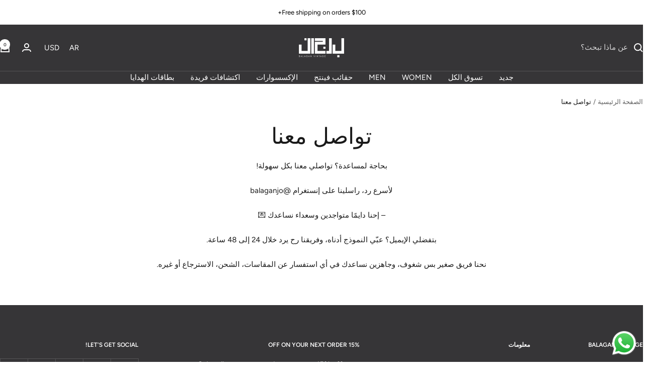

--- FILE ---
content_type: text/html; charset=utf-8
request_url: https://balaganvintage.com/ar/pages/contact
body_size: 65118
content:
<!doctype html><html class="no-js" lang="ar" dir="rtl">
  <head>
    <meta charset="utf-8">
    <meta name="viewport" content="width=device-width, initial-scale=1.0, height=device-height, minimum-scale=1.0, maximum-scale=1.0">
    <meta name="theme-color" content="#363537">

    <title>تواصل معنا</title><meta name="description" content="بحاجة لمساعدة؟ تواصلي معنا بكل سهولة! لأسرع رد، راسلينا على إنستغرام @balaganjo – إحنا دايمًا متواجدين وسعداء نساعدك 💌 بتفضلي الإيميل؟ عبّي النموذج أدناه، وفريقنا رح يرد خلال 24 إلى 48 ساعة. نحنا فريق صغير بس شغوف، وجاهزين نساعدك في أي استفسار عن المقاسات، الشحن، الاسترجاع أو غيره."><link rel="canonical" href="https://balaganvintage.com/ar/pages/contact"><link rel="shortcut icon" href="//balaganvintage.com/cdn/shop/files/Balagan_Icon_8328d76c-9e21-43e0-b8f5-ec09b8473b74.png?v=1723027772&width=96" type="image/png"><link rel="preconnect" href="https://cdn.shopify.com">
    <link rel="dns-prefetch" href="https://productreviews.shopifycdn.com">
    <link rel="dns-prefetch" href="https://www.google-analytics.com"><link rel="preconnect" href="https://fonts.shopifycdn.com" crossorigin><link rel="preload" as="style" href="//balaganvintage.com/cdn/shop/t/21/assets/theme.aio.min.css?v=154899736592927847571764341555">
    <link rel="preload" as="script" href="//balaganvintage.com/cdn/shop/t/21/assets/vendor.aio.min.js?v=181989506264385111751764341555">
    <link rel="preload" as="script" href="//balaganvintage.com/cdn/shop/t/21/assets/theme.aio.min.js?v=179154959201618909361764341555"><meta property="og:type" content="website">
  <meta property="og:title" content="تواصل معنا"><meta property="og:image" content="http://balaganvintage.com/cdn/shop/files/Artboard_1_898c8940-495e-40d7-bed3-7bda8bd888de.png?v=1723027736&width=1024">
  <meta property="og:image:secure_url" content="https://balaganvintage.com/cdn/shop/files/Artboard_1_898c8940-495e-40d7-bed3-7bda8bd888de.png?v=1723027736&width=1024">
  <meta property="og:image:width" content="500">
  <meta property="og:image:height" content="500"><meta property="og:description" content="بحاجة لمساعدة؟ تواصلي معنا بكل سهولة! لأسرع رد، راسلينا على إنستغرام @balaganjo – إحنا دايمًا متواجدين وسعداء نساعدك 💌 بتفضلي الإيميل؟ عبّي النموذج أدناه، وفريقنا رح يرد خلال 24 إلى 48 ساعة. نحنا فريق صغير بس شغوف، وجاهزين نساعدك في أي استفسار عن المقاسات، الشحن، الاسترجاع أو غيره."><meta property="og:url" content="https://balaganvintage.com/ar/pages/contact">
<meta property="og:site_name" content="Balagan Vintage"><meta name="twitter:card" content="summary"><meta name="twitter:title" content="تواصل معنا">
  <meta name="twitter:description" content="بحاجة لمساعدة؟ تواصلي معنا بكل سهولة! لأسرع رد، راسلينا على إنستغرام @balaganjo – إحنا دايمًا متواجدين وسعداء نساعدك 💌 بتفضلي الإيميل؟ عبّي النموذج أدناه، وفريقنا رح يرد خلال 24 إلى 48 ساعة. نحنا فريق صغير بس شغوف، وجاهزين نساعدك في أي استفسار عن المقاسات، الشحن، الاسترجاع أو غيره."><meta name="twitter:image" content="https://balaganvintage.com/cdn/shop/files/Artboard_1_898c8940-495e-40d7-bed3-7bda8bd888de.png?v=1723027736&width=1200">
  <meta name="twitter:image:alt" content="">
    <script type="application/ld+json">
  {
    "@context": "https://schema.org",
    "@type": "BreadcrumbList",
    "itemListElement": [{
        "@type": "ListItem",
        "position": 1,
        "name": "الصفحة الرئيسية",
        "item": "https://balaganvintage.com"
      },{
            "@type": "ListItem",
            "position": 2,
            "name": "تواصل معنا",
            "item": "https://balaganvintage.com/ar/pages/contact"
          }]
  }
</script>
    <link rel="preload" href="//balaganvintage.com/cdn/fonts/lora/lora_n4.9a60cb39eff3bfbc472bac5b3c5c4d7c878f0a8d.woff2" as="font" type="font/woff2" crossorigin><link rel="preload" href="//balaganvintage.com/cdn/fonts/figtree/figtree_n4.3c0838aba1701047e60be6a99a1b0a40ce9b8419.woff2" as="font" type="font/woff2" crossorigin><style>
  /* Typography (heading) */
  @font-face {
  font-family: Lora;
  font-weight: 400;
  font-style: normal;
  font-display: swap;
  src: url("//balaganvintage.com/cdn/fonts/lora/lora_n4.9a60cb39eff3bfbc472bac5b3c5c4d7c878f0a8d.woff2") format("woff2"),
       url("//balaganvintage.com/cdn/fonts/lora/lora_n4.4d935d2630ceaf34d2e494106075f8d9f1257d25.woff") format("woff");
}

@font-face {
  font-family: Lora;
  font-weight: 400;
  font-style: italic;
  font-display: swap;
  src: url("//balaganvintage.com/cdn/fonts/lora/lora_i4.a5059b22bd0a7547da84d66d2f523d17d17325d3.woff2") format("woff2"),
       url("//balaganvintage.com/cdn/fonts/lora/lora_i4.cb2d2ab46128fa7f84060d5f92cf3f49dc8181bd.woff") format("woff");
}

/* Typography (body) */
  @font-face {
  font-family: Figtree;
  font-weight: 400;
  font-style: normal;
  font-display: swap;
  src: url("//balaganvintage.com/cdn/fonts/figtree/figtree_n4.3c0838aba1701047e60be6a99a1b0a40ce9b8419.woff2") format("woff2"),
       url("//balaganvintage.com/cdn/fonts/figtree/figtree_n4.c0575d1db21fc3821f17fd6617d3dee552312137.woff") format("woff");
}

@font-face {
  font-family: Figtree;
  font-weight: 400;
  font-style: italic;
  font-display: swap;
  src: url("//balaganvintage.com/cdn/fonts/figtree/figtree_i4.89f7a4275c064845c304a4cf8a4a586060656db2.woff2") format("woff2"),
       url("//balaganvintage.com/cdn/fonts/figtree/figtree_i4.6f955aaaafc55a22ffc1f32ecf3756859a5ad3e2.woff") format("woff");
}

@font-face {
  font-family: Figtree;
  font-weight: 600;
  font-style: normal;
  font-display: swap;
  src: url("//balaganvintage.com/cdn/fonts/figtree/figtree_n6.9d1ea52bb49a0a86cfd1b0383d00f83d3fcc14de.woff2") format("woff2"),
       url("//balaganvintage.com/cdn/fonts/figtree/figtree_n6.f0fcdea525a0e47b2ae4ab645832a8e8a96d31d3.woff") format("woff");
}

@font-face {
  font-family: Figtree;
  font-weight: 600;
  font-style: italic;
  font-display: swap;
  src: url("//balaganvintage.com/cdn/fonts/figtree/figtree_i6.702baae75738b446cfbed6ac0d60cab7b21e61ba.woff2") format("woff2"),
       url("//balaganvintage.com/cdn/fonts/figtree/figtree_i6.6b8dc40d16c9905d29525156e284509f871ce8f9.woff") format("woff");
}

:root {--heading-color: 26, 26, 26;
    --text-color: 26, 26, 26;
    --background: 255, 255, 255;
    --secondary-background: 245, 241, 236;
    --border-color: 221, 221, 221;
    --border-color-darker: 163, 163, 163;
    --success-color: 46, 158, 123;
    --success-background: 213, 236, 229;
    --error-color: 222, 42, 42;
    --error-background: 253, 240, 240;
    --primary-button-background: 54, 53, 55;
    --primary-button-text-color: 255, 255, 255;
    --secondary-button-background: 54, 53, 55;
    --secondary-button-text-color: 255, 255, 255;
    --product-star-rating: 246, 164, 41;
    --product-on-sale-accent: 255, 0, 0;
    --product-sold-out-accent: 54, 53, 55;
    --product-custom-label-background: 64, 93, 230;
    --product-custom-label-text-color: 255, 255, 255;
    --product-custom-label-2-background: 243, 229, 182;
    --product-custom-label-2-text-color: 0, 0, 0;
    --product-low-stock-text-color: 222, 42, 42;
    --product-in-stock-text-color: 46, 158, 123;
    --loading-bar-background: 26, 26, 26;

    /* We duplicate some "base" colors as root colors, which is useful to use on drawer elements or popover without. Those should not be overridden to avoid issues */
    --root-heading-color: 26, 26, 26;
    --root-text-color: 26, 26, 26;
    --root-background: 255, 255, 255;
    --root-border-color: 221, 221, 221;
    --root-primary-button-background: 54, 53, 55;
    --root-primary-button-text-color: 255, 255, 255;

    --base-font-size: 15px;
    --heading-font-family: Lora, serif;
    --heading-font-weight: 400;
    --heading-font-style: normal;
    --heading-text-transform: normal;
    --text-font-family: Figtree, sans-serif;
    --text-font-weight: 400;
    --text-font-style: normal;
    --text-font-bold-weight: 600;

    /* Typography (font size) */
    --heading-xxsmall-font-size: 10px;
    --heading-xsmall-font-size: 10px;
    --heading-small-font-size: 11px;
    --heading-large-font-size: 32px;
    --heading-h1-font-size: 32px;
    --heading-h2-font-size: 28px;
    --heading-h3-font-size: 26px;
    --heading-h4-font-size: 22px;
    --heading-h5-font-size: 18px;
    --heading-h6-font-size: 16px;

    /* Control the look and feel of the theme by changing radius of various elements */
    --button-border-radius: 4px;
    --block-border-radius: 8px;
    --block-border-radius-reduced: 4px;
    --color-swatch-border-radius: 100%;

    /* Button size */
    --button-height: 48px;
    --button-small-height: 40px;

    /* Form related */
    --form-input-field-height: 48px;
    --form-input-gap: 16px;
    --form-submit-margin: 24px;

    /* Product listing related variables */
    --product-list-block-spacing: 32px;

    /* Video related */
    --play-button-background: 255, 255, 255;
    --play-button-arrow: 26, 26, 26;

    /* RTL support */
    --transform-logical-flip: -1;
    --transform-origin-start: right;
    --transform-origin-end: left;

    /* Other */
    --zoom-cursor-svg-url: url(//balaganvintage.com/cdn/shop/t/21/assets/zoom-cursor.svg?v=1201279167966953441762454570);
    --arrow-right-svg-url: url(//balaganvintage.com/cdn/shop/t/21/assets/arrow-right.svg?v=88946934944805437251762454570);
    --arrow-left-svg-url: url(//balaganvintage.com/cdn/shop/t/21/assets/arrow-left.svg?v=112457598847827652331762454570);

    /* Some useful variables that we can reuse in our CSS. Some explanation are needed for some of them:
       - container-max-width-minus-gutters: represents the container max width without the edge gutters
       - container-outer-width: considering the screen width, represent all the space outside the container
       - container-outer-margin: same as container-outer-width but get set to 0 inside a container
       - container-inner-width: the effective space inside the container (minus gutters)
       - grid-column-width: represents the width of a single column of the grid
       - vertical-breather: this is a variable that defines the global "spacing" between sections, and inside the section
                            to create some "breath" and minimum spacing
     */
    --container-max-width: 1600px;
    --container-gutter: 24px;
    --container-max-width-minus-gutters: calc(var(--container-max-width) - (var(--container-gutter)) * 2);
    --container-outer-width: max(calc((100vw - var(--container-max-width-minus-gutters)) / 2), var(--container-gutter));
    --container-outer-margin: var(--container-outer-width);
    --container-inner-width: calc(100vw - var(--container-outer-width) * 2);

    --grid-column-count: 10;
    --grid-gap: 24px;
    --grid-column-width: calc((100vw - var(--container-outer-width) * 2 - var(--grid-gap) * (var(--grid-column-count) - 1)) / var(--grid-column-count));

    --vertical-breather: 28px;
    --vertical-breather-tight: 28px;

    /* Shopify related variables */
    --payment-terms-background-color: #ffffff;
  }

  @media screen and (min-width: 741px) {
    :root {
      --container-gutter: 40px;
      --grid-column-count: 20;
      --vertical-breather: 40px;
      --vertical-breather-tight: 40px;

      /* Typography (font size) */
      --heading-xsmall-font-size: 11px;
      --heading-small-font-size: 12px;
      --heading-large-font-size: 48px;
      --heading-h1-font-size: 48px;
      --heading-h2-font-size: 36px;
      --heading-h3-font-size: 30px;
      --heading-h4-font-size: 22px;
      --heading-h5-font-size: 18px;
      --heading-h6-font-size: 16px;

      /* Form related */
      --form-input-field-height: 52px;
      --form-submit-margin: 32px;

      /* Button size */
      --button-height: 52px;
      --button-small-height: 44px;
    }
  }

  @media screen and (min-width: 1200px) {
    :root {
      --vertical-breather: 48px;
      --vertical-breather-tight: 48px;
      --product-list-block-spacing: 48px;

      /* Typography */
      --heading-large-font-size: 58px;
      --heading-h1-font-size: 50px;
      --heading-h2-font-size: 44px;
      --heading-h3-font-size: 32px;
      --heading-h4-font-size: 26px;
      --heading-h5-font-size: 22px;
      --heading-h6-font-size: 16px;
    }
  }

  @media screen and (min-width: 1600px) {
    :root {
      --vertical-breather: 48px;
      --vertical-breather-tight: 48px;
    }
  }
</style>
    <script>
  // This allows to expose several variables to the global scope, to be used in scripts
  window.themeVariables = {
    settings: {
      direction: "rtl",
      pageType: "page",
      cartCount: 0,
      moneyFormat: "\u003cspan class=\"tlab-currency-format\"\u003e${{amount}}\u003c\/span\u003e",
      moneyWithCurrencyFormat: "\u003cspan class=\"tlab-currency-format\"\u003e${{amount}} USD\u003c\/span\u003e",
      showVendor: true,
      discountMode: "saving",
      currencyCodeEnabled: false,
      cartType: "drawer",
      cartCurrency: "USD",
      mobileZoomFactor: 2.5
    },

    routes: {
      host: "balaganvintage.com",
      rootUrl: "\/ar",
      rootUrlWithoutSlash: "\/ar",
      cartUrl: "\/ar\/cart",
      cartAddUrl: "\/ar\/cart\/add",
      cartChangeUrl: "\/ar\/cart\/change",
      searchUrl: "\/ar\/search",
      predictiveSearchUrl: "\/ar\/search\/suggest",
      productRecommendationsUrl: "\/ar\/recommendations\/products"
    },

    strings: {
      accessibilityDelete: "حذف",
      accessibilityClose: "إغلاق",
      collectionSoldOut: "نفدت الكمية",
      collectionDiscount: "Save @savings@",
      productSalePrice: "السعر المخفَّض",
      productRegularPrice: "السعر العادي",
      productFormUnavailable: "غير متوفر",
      productFormSoldOut: "نفدت الكمية",
      productFormPreOrder: "طلب مسبق",
      productFormAddToCart: "إضافة إلى عربة التسوق",
      searchNoResults: "لا توجد نتائج يمكن العثور عليها",
      searchNewSearch: "بحث جديد",
      searchProducts: "منتجات ",
      searchArticles: "صحيفة",
      searchPages: "الصفحات ",
      searchCollections: "المجموعات ",
      cartViewCart: "عرض عربة التسوق",
      cartItemAdded: "تم إضافة العنصر إلى سلة التسوق الخاصة بك",
      cartItemAddedShort: "تم إضافة العنصر",
      cartAddOrderNote: "أضف ملاحظة الطلب",
      cartEditOrderNote: "تعديل ملاحظة الطلب  ",
      shippingEstimatorNoResults: "نحن اسفون ، نحن لا نشحن إلى عنوانك. ",
      shippingEstimatorOneResult: "يوجد سعر شحن واحد لعنوانك ",
      shippingEstimatorMultipleResults: "هناك العديد من أسعار الشحن لعنوانك ",
      shippingEstimatorError: "حدث خطأ واحد أو أكثر أثناء استرداد أسعار الشحن "
    },

    libs: {
      flickity: "\/\/balaganvintage.com\/cdn\/shop\/t\/21\/assets\/flickity.aio.min.js?v=117640565907905198541764341555",
      photoswipe: "\/\/balaganvintage.com\/cdn\/shop\/t\/21\/assets\/photoswipe.aio.min.js?v=137321038748079028621764341555",
      qrCode: "\/\/balaganvintage.com\/cdn\/shopifycloud\/storefront\/assets\/themes_support\/vendor\/qrcode-3f2b403b.js"
    },

    breakpoints: {
      phone: 'screen and (max-width: 740px)',
      tablet: 'screen and (min-width: 741px) and (max-width: 999px)',
      tabletAndUp: 'screen and (min-width: 741px)',
      pocket: 'screen and (max-width: 999px)',
      lap: 'screen and (min-width: 1000px) and (max-width: 1199px)',
      lapAndUp: 'screen and (min-width: 1000px)',
      desktop: 'screen and (min-width: 1200px)',
      wide: 'screen and (min-width: 1400px)'
    }
  };

  window.addEventListener('pageshow', async () => {
    const cartContent = await (await fetch(`${window.themeVariables.routes.cartUrl}.js`, {cache: 'reload'})).json();
    document.documentElement.dispatchEvent(new CustomEvent('cart:refresh', {detail: {cart: cartContent}}));
  });

  if ('noModule' in HTMLScriptElement.prototype) {
    // Old browsers (like IE) that does not support module will be considered as if not executing JS at all
    document.documentElement.className = document.documentElement.className.replace('no-js', 'js');

    requestAnimationFrame(() => {
      const viewportHeight = (window.visualViewport ? window.visualViewport.height : document.documentElement.clientHeight);
      document.documentElement.style.setProperty('--window-height',viewportHeight + 'px');
    });
  }</script>

    <link rel="stylesheet" href="//balaganvintage.com/cdn/shop/t/21/assets/theme.css?v=63478811914582994961762454561">

    <script src="//balaganvintage.com/cdn/shop/t/21/assets/vendor.js?v=32643890569905814191762454561" defer></script>
    <script src="//balaganvintage.com/cdn/shop/t/21/assets/theme.js?v=13336148083894211201762454561" defer></script>
    <script src="//balaganvintage.com/cdn/shop/t/21/assets/custom.aio.min.js?v=104489403831873516131764341555" defer></script>

    <script>window.performance && window.performance.mark && window.performance.mark('shopify.content_for_header.start');</script><meta name="facebook-domain-verification" content="6eggq8hea5032pbkp31rcyefho8gjq">
<meta name="facebook-domain-verification" content="x9pecvdyc9qjji9bsrxxmfm5kh7ww0">
<meta name="google-site-verification" content="YAC4CRSU0on_BpAGkpQg0bpP_H4X4WU-ROd6JlcinUQ">
<meta id="shopify-digital-wallet" name="shopify-digital-wallet" content="/64815923422/digital_wallets/dialog">
<meta name="shopify-checkout-api-token" content="05bd90c7bf6546fa98e515d839971639">
<meta id="in-context-paypal-metadata" data-shop-id="64815923422" data-venmo-supported="false" data-environment="production" data-locale="en_US" data-paypal-v4="true" data-currency="USD">
<link rel="alternate" hreflang="x-default" href="https://balaganvintage.com/pages/contact">
<link rel="alternate" hreflang="en" href="https://balaganvintage.com/pages/contact">
<link rel="alternate" hreflang="ar" href="https://balaganvintage.com/ar/pages/contact">
<script async="async" src="/checkouts/internal/preloads.js?locale=ar-US"></script>
<script id="shopify-features" type="application/json">{"accessToken":"05bd90c7bf6546fa98e515d839971639","betas":["rich-media-storefront-analytics"],"domain":"balaganvintage.com","predictiveSearch":true,"shopId":64815923422,"locale":"ar"}</script>
<script>var Shopify = Shopify || {};
Shopify.shop = "balagan-vintage.myshopify.com";
Shopify.locale = "ar";
Shopify.currency = {"active":"USD","rate":"1.0"};
Shopify.country = "US";
Shopify.theme = {"name":"Ivory","id":152495849694,"schema_name":"Focal","schema_version":"12.7.1","theme_store_id":714,"role":"main"};
Shopify.theme.handle = "null";
Shopify.theme.style = {"id":null,"handle":null};
Shopify.cdnHost = "balaganvintage.com/cdn";
Shopify.routes = Shopify.routes || {};
Shopify.routes.root = "/ar/";</script>
<script type="module">!function(o){(o.Shopify=o.Shopify||{}).modules=!0}(window);</script>
<script>!function(o){function n(){var o=[];function n(){o.push(Array.prototype.slice.apply(arguments))}return n.q=o,n}var t=o.Shopify=o.Shopify||{};t.loadFeatures=n(),t.autoloadFeatures=n()}(window);</script>
<script id="shop-js-analytics" type="application/json">{"pageType":"page"}</script>
<script defer="defer" async type="module" src="//balaganvintage.com/cdn/shopifycloud/shop-js/modules/v2/client.init-shop-cart-sync_BT-GjEfc.en.esm.js"></script>
<script defer="defer" async type="module" src="//balaganvintage.com/cdn/shopifycloud/shop-js/modules/v2/chunk.common_D58fp_Oc.esm.js"></script>
<script defer="defer" async type="module" src="//balaganvintage.com/cdn/shopifycloud/shop-js/modules/v2/chunk.modal_xMitdFEc.esm.js"></script>
<script type="module">
  await import("//balaganvintage.com/cdn/shopifycloud/shop-js/modules/v2/client.init-shop-cart-sync_BT-GjEfc.en.esm.js");
await import("//balaganvintage.com/cdn/shopifycloud/shop-js/modules/v2/chunk.common_D58fp_Oc.esm.js");
await import("//balaganvintage.com/cdn/shopifycloud/shop-js/modules/v2/chunk.modal_xMitdFEc.esm.js");

  window.Shopify.SignInWithShop?.initShopCartSync?.({"fedCMEnabled":true,"windoidEnabled":true});

</script>
<script>(function() {
  var isLoaded = false;
  function asyncLoad() {
    if (isLoaded) return;
    isLoaded = true;
    var urls = ["https:\/\/seo.apps.avada.io\/scripttag\/avada-seo-installed.js?shop=balagan-vintage.myshopify.com","https:\/\/cdn1.avada.io\/flying-pages\/module.js?shop=balagan-vintage.myshopify.com","https:\/\/load.fomo.com\/api\/v1\/bTlBNi-gnL0O1_W4VSrAng\/load.js?shop=balagan-vintage.myshopify.com"];
    for (var i = 0; i < urls.length; i++) {
      var s = document.createElement('script');
      s.type = 'text/javascript';
      s.async = true;
      s.src = urls[i];
      var x = document.getElementsByTagName('script')[0];
      x.parentNode.insertBefore(s, x);
    }
  };
  if(window.attachEvent) {
    window.attachEvent('onload', asyncLoad);
  } else {
    window.addEventListener('load', asyncLoad, false);
  }
})();</script>
<script id="__st">var __st={"a":64815923422,"offset":10800,"reqid":"e95532f6-5365-46c4-b2e0-4db3330f1264-1769283204","pageurl":"balaganvintage.com\/ar\/pages\/contact","s":"pages-97897709790","u":"efe1fca8de44","p":"page","rtyp":"page","rid":97897709790};</script>
<script>window.ShopifyPaypalV4VisibilityTracking = true;</script>
<script id="captcha-bootstrap">!function(){'use strict';const t='contact',e='account',n='new_comment',o=[[t,t],['blogs',n],['comments',n],[t,'customer']],c=[[e,'customer_login'],[e,'guest_login'],[e,'recover_customer_password'],[e,'create_customer']],r=t=>t.map((([t,e])=>`form[action*='/${t}']:not([data-nocaptcha='true']) input[name='form_type'][value='${e}']`)).join(','),a=t=>()=>t?[...document.querySelectorAll(t)].map((t=>t.form)):[];function s(){const t=[...o],e=r(t);return a(e)}const i='password',u='form_key',d=['recaptcha-v3-token','g-recaptcha-response','h-captcha-response',i],f=()=>{try{return window.sessionStorage}catch{return}},m='__shopify_v',_=t=>t.elements[u];function p(t,e,n=!1){try{const o=window.sessionStorage,c=JSON.parse(o.getItem(e)),{data:r}=function(t){const{data:e,action:n}=t;return t[m]||n?{data:e,action:n}:{data:t,action:n}}(c);for(const[e,n]of Object.entries(r))t.elements[e]&&(t.elements[e].value=n);n&&o.removeItem(e)}catch(o){console.error('form repopulation failed',{error:o})}}const l='form_type',E='cptcha';function T(t){t.dataset[E]=!0}const w=window,h=w.document,L='Shopify',v='ce_forms',y='captcha';let A=!1;((t,e)=>{const n=(g='f06e6c50-85a8-45c8-87d0-21a2b65856fe',I='https://cdn.shopify.com/shopifycloud/storefront-forms-hcaptcha/ce_storefront_forms_captcha_hcaptcha.v1.5.2.iife.js',D={infoText:'Protected by hCaptcha',privacyText:'Privacy',termsText:'Terms'},(t,e,n)=>{const o=w[L][v],c=o.bindForm;if(c)return c(t,g,e,D).then(n);var r;o.q.push([[t,g,e,D],n]),r=I,A||(h.body.append(Object.assign(h.createElement('script'),{id:'captcha-provider',async:!0,src:r})),A=!0)});var g,I,D;w[L]=w[L]||{},w[L][v]=w[L][v]||{},w[L][v].q=[],w[L][y]=w[L][y]||{},w[L][y].protect=function(t,e){n(t,void 0,e),T(t)},Object.freeze(w[L][y]),function(t,e,n,w,h,L){const[v,y,A,g]=function(t,e,n){const i=e?o:[],u=t?c:[],d=[...i,...u],f=r(d),m=r(i),_=r(d.filter((([t,e])=>n.includes(e))));return[a(f),a(m),a(_),s()]}(w,h,L),I=t=>{const e=t.target;return e instanceof HTMLFormElement?e:e&&e.form},D=t=>v().includes(t);t.addEventListener('submit',(t=>{const e=I(t);if(!e)return;const n=D(e)&&!e.dataset.hcaptchaBound&&!e.dataset.recaptchaBound,o=_(e),c=g().includes(e)&&(!o||!o.value);(n||c)&&t.preventDefault(),c&&!n&&(function(t){try{if(!f())return;!function(t){const e=f();if(!e)return;const n=_(t);if(!n)return;const o=n.value;o&&e.removeItem(o)}(t);const e=Array.from(Array(32),(()=>Math.random().toString(36)[2])).join('');!function(t,e){_(t)||t.append(Object.assign(document.createElement('input'),{type:'hidden',name:u})),t.elements[u].value=e}(t,e),function(t,e){const n=f();if(!n)return;const o=[...t.querySelectorAll(`input[type='${i}']`)].map((({name:t})=>t)),c=[...d,...o],r={};for(const[a,s]of new FormData(t).entries())c.includes(a)||(r[a]=s);n.setItem(e,JSON.stringify({[m]:1,action:t.action,data:r}))}(t,e)}catch(e){console.error('failed to persist form',e)}}(e),e.submit())}));const S=(t,e)=>{t&&!t.dataset[E]&&(n(t,e.some((e=>e===t))),T(t))};for(const o of['focusin','change'])t.addEventListener(o,(t=>{const e=I(t);D(e)&&S(e,y())}));const B=e.get('form_key'),M=e.get(l),P=B&&M;t.addEventListener('DOMContentLoaded',(()=>{const t=y();if(P)for(const e of t)e.elements[l].value===M&&p(e,B);[...new Set([...A(),...v().filter((t=>'true'===t.dataset.shopifyCaptcha))])].forEach((e=>S(e,t)))}))}(h,new URLSearchParams(w.location.search),n,t,e,['guest_login'])})(!0,!0)}();</script>
<script integrity="sha256-4kQ18oKyAcykRKYeNunJcIwy7WH5gtpwJnB7kiuLZ1E=" data-source-attribution="shopify.loadfeatures" defer="defer" src="//balaganvintage.com/cdn/shopifycloud/storefront/assets/storefront/load_feature-a0a9edcb.js" crossorigin="anonymous"></script>
<script data-source-attribution="shopify.dynamic_checkout.dynamic.init">var Shopify=Shopify||{};Shopify.PaymentButton=Shopify.PaymentButton||{isStorefrontPortableWallets:!0,init:function(){window.Shopify.PaymentButton.init=function(){};var t=document.createElement("script");t.src="https://balaganvintage.com/cdn/shopifycloud/portable-wallets/latest/portable-wallets.ar.js",t.type="module",document.head.appendChild(t)}};
</script>
<script data-source-attribution="shopify.dynamic_checkout.buyer_consent">
  function portableWalletsHideBuyerConsent(e){var t=document.getElementById("shopify-buyer-consent"),n=document.getElementById("shopify-subscription-policy-button");t&&n&&(t.classList.add("hidden"),t.setAttribute("aria-hidden","true"),n.removeEventListener("click",e))}function portableWalletsShowBuyerConsent(e){var t=document.getElementById("shopify-buyer-consent"),n=document.getElementById("shopify-subscription-policy-button");t&&n&&(t.classList.remove("hidden"),t.removeAttribute("aria-hidden"),n.addEventListener("click",e))}window.Shopify?.PaymentButton&&(window.Shopify.PaymentButton.hideBuyerConsent=portableWalletsHideBuyerConsent,window.Shopify.PaymentButton.showBuyerConsent=portableWalletsShowBuyerConsent);
</script>
<script data-source-attribution="shopify.dynamic_checkout.cart.bootstrap">document.addEventListener("DOMContentLoaded",(function(){function t(){return document.querySelector("shopify-accelerated-checkout-cart, shopify-accelerated-checkout")}if(t())Shopify.PaymentButton.init();else{new MutationObserver((function(e,n){t()&&(Shopify.PaymentButton.init(),n.disconnect())})).observe(document.body,{childList:!0,subtree:!0})}}));
</script>
<link id="shopify-accelerated-checkout-styles" rel="stylesheet" media="screen" href="https://balaganvintage.com/cdn/shopifycloud/portable-wallets/latest/accelerated-checkout-backwards-compat.css" crossorigin="anonymous">
<style id="shopify-accelerated-checkout-cart">
        #shopify-buyer-consent {
  margin-top: 1em;
  display: inline-block;
  width: 100%;
}

#shopify-buyer-consent.hidden {
  display: none;
}

#shopify-subscription-policy-button {
  background: none;
  border: none;
  padding: 0;
  text-decoration: underline;
  font-size: inherit;
  cursor: pointer;
}

#shopify-subscription-policy-button::before {
  box-shadow: none;
}

      </style>

<script>window.performance && window.performance.mark && window.performance.mark('shopify.content_for_header.end');</script>
  
	<!-- Added by AVADA SEO Suite -->
	
	<!-- /Added by AVADA SEO Suite -->
	<!-- BEGIN app block: shopify://apps/hulk-form-builder/blocks/app-embed/b6b8dd14-356b-4725-a4ed-77232212b3c3 --><!-- BEGIN app snippet: hulkapps-formbuilder-theme-ext --><script type="text/javascript">
  
  if (typeof window.formbuilder_customer != "object") {
        window.formbuilder_customer = {}
  }

  window.hulkFormBuilder = {
    form_data: {"form_LVD7z2KKzQ5kB2EW8fpKVA":{"uuid":"LVD7z2KKzQ5kB2EW8fpKVA","form_name":"Balagan Vintage","form_data":{"div_back_gradient_1":"#fff","div_back_gradient_2":"#fff","back_color":"#fff","form_title":"","form_submit":"Submit","after_submit":"hideAndmessage","after_submit_msg":"","captcha_enable":"no","label_style":"blockLabels","input_border_radius":"2","back_type":"transparent","input_back_color":"#fff","input_back_color_hover":"#fff","back_shadow":"none","label_font_clr":"#333333","input_font_clr":"#333333","button_align":"fullBtn","button_clr":"#fff","button_back_clr":"#333333","button_border_radius":"2","form_width":"600px","form_border_size":"2","form_border_clr":"#c7c7c7","form_border_radius":"1","label_font_size":"14","input_font_size":"12","button_font_size":"16","form_padding":"35","input_border_color":"#ccc","input_border_color_hover":"#ccc","btn_border_clr":"#333333","btn_border_size":"1","form_name":"Balagan Vintage","":"hello@balaganvintage.com","form_emails":"hello@balaganvintage.com","admin_email_subject":"New form submission received.","admin_email_message":"Hi [first-name of store owner],\u003cbr\u003eSomeone just submitted a response to your form.\u003cbr\u003ePlease find the details below:","form_access_message":"\u003cp\u003ePlease login to access the form\u003cbr\u003eDo not have an account? Create account\u003c\/p\u003e","notification_email_send":true,"formElements":[{"type":"text","position":0,"label":"First Name","customClass":"","halfwidth":"yes","Conditions":{},"page_number":1},{"type":"text","position":1,"label":"Last Name","halfwidth":"yes","Conditions":{},"page_number":1},{"type":"email","position":2,"label":"Email","required":"yes","email_confirm":"yes","Conditions":{},"page_number":1},{"type":"textarea","position":3,"label":"Message","required":"yes","Conditions":{},"page_number":1},{"Conditions":{},"type":"file","position":4,"label":"Choose a File","imageMultiple":"yes","halfwidth":"no","page_number":1}]},"is_spam_form":false,"shop_uuid":"dOPn794BVwZBQ6W2HFh82A","shop_timezone":"Asia\/Baghdad","shop_id":68742,"shop_is_after_submit_enabled":true,"shop_shopify_plan":"basic","shop_shopify_domain":"balagan-vintage.myshopify.com","shop_remove_watermark":false,"shop_created_at":"2022-07-24T12:09:34.130-05:00"}},
    shop_data: {"shop_dOPn794BVwZBQ6W2HFh82A":{"shop_uuid":"dOPn794BVwZBQ6W2HFh82A","shop_timezone":"Asia\/Baghdad","shop_id":68742,"shop_is_after_submit_enabled":true,"shop_shopify_plan":"Basic","shop_shopify_domain":"balagan-vintage.myshopify.com","shop_created_at":"2022-07-24T12:09:34.130-05:00","is_skip_metafield":false,"shop_deleted":false,"shop_disabled":false}},
    settings_data: {"shop_settings":{"shop_customise_msgs":[],"default_customise_msgs":{"is_required":"is required","thank_you":"Thank you! The form was submitted successfully.","processing":"Processing...","valid_data":"Please provide valid data","valid_email":"Provide valid email format","valid_tags":"HTML Tags are not allowed","valid_phone":"Provide valid phone number","valid_captcha":"Please provide valid captcha response","valid_url":"Provide valid URL","only_number_alloud":"Provide valid number in","number_less":"must be less than","number_more":"must be more than","image_must_less":"Image must be less than 20MB","image_number":"Images allowed","image_extension":"Invalid extension! Please provide image file","error_image_upload":"Error in image upload. Please try again.","error_file_upload":"Error in file upload. Please try again.","your_response":"Your response","error_form_submit":"Error occur.Please try again after sometime.","email_submitted":"Form with this email is already submitted","invalid_email_by_zerobounce":"The email address you entered appears to be invalid. Please check it and try again.","download_file":"Download file","card_details_invalid":"Your card details are invalid","card_details":"Card details","please_enter_card_details":"Please enter card details","card_number":"Card number","exp_mm":"Exp MM","exp_yy":"Exp YY","crd_cvc":"CVV","payment_value":"Payment amount","please_enter_payment_amount":"Please enter payment amount","address1":"Address line 1","address2":"Address line 2","city":"City","province":"Province","zipcode":"Zip code","country":"Country","blocked_domain":"This form does not accept addresses from","file_must_less":"File must be less than 20MB","file_extension":"Invalid extension! Please provide file","only_file_number_alloud":"files allowed","previous":"Previous","next":"Next","must_have_a_input":"Please enter at least one field.","please_enter_required_data":"Please enter required data","atleast_one_special_char":"Include at least one special character","atleast_one_lowercase_char":"Include at least one lowercase character","atleast_one_uppercase_char":"Include at least one uppercase character","atleast_one_number":"Include at least one number","must_have_8_chars":"Must have 8 characters long","be_between_8_and_12_chars":"Be between 8 and 12 characters long","please_select":"Please Select","phone_submitted":"Form with this phone number is already submitted","user_res_parse_error":"Error while submitting the form","valid_same_values":"values must be same","product_choice_clear_selection":"Clear Selection","picture_choice_clear_selection":"Clear Selection","remove_all_for_file_image_upload":"Remove All","invalid_file_type_for_image_upload":"You can't upload files of this type.","invalid_file_type_for_signature_upload":"You can't upload files of this type.","max_files_exceeded_for_file_upload":"You can not upload any more files.","max_files_exceeded_for_image_upload":"You can not upload any more files.","file_already_exist":"File already uploaded","max_limit_exceed":"You have added the maximum number of text fields.","cancel_upload_for_file_upload":"Cancel upload","cancel_upload_for_image_upload":"Cancel upload","cancel_upload_for_signature_upload":"Cancel upload"},"shop_blocked_domains":[]}},
    features_data: {"shop_plan_features":{"shop_plan_features":["unlimited-forms","full-design-customization","export-form-submissions","multiple-recipients-for-form-submissions","multiple-admin-notifications","enable-captcha","unlimited-file-uploads","save-submitted-form-data","set-auto-response-message","conditional-logic","form-banner","save-as-draft-facility","include-user-response-in-admin-email","disable-form-submission","file-upload"]}},
    shop: null,
    shop_id: null,
    plan_features: null,
    validateDoubleQuotes: false,
    assets: {
      extraFunctions: "https://cdn.shopify.com/extensions/019bb5ee-ec40-7527-955d-c1b8751eb060/form-builder-by-hulkapps-50/assets/extra-functions.js",
      extraStyles: "https://cdn.shopify.com/extensions/019bb5ee-ec40-7527-955d-c1b8751eb060/form-builder-by-hulkapps-50/assets/extra-styles.css",
      bootstrapStyles: "https://cdn.shopify.com/extensions/019bb5ee-ec40-7527-955d-c1b8751eb060/form-builder-by-hulkapps-50/assets/theme-app-extension-bootstrap.css"
    },
    translations: {
      htmlTagNotAllowed: "HTML Tags are not allowed",
      sqlQueryNotAllowed: "SQL Queries are not allowed",
      doubleQuoteNotAllowed: "Double quotes are not allowed",
      vorwerkHttpWwwNotAllowed: "The words \u0026#39;http\u0026#39; and \u0026#39;www\u0026#39; are not allowed. Please remove them and try again.",
      maxTextFieldsReached: "You have added the maximum number of text fields.",
      avoidNegativeWords: "Avoid negative words: Don\u0026#39;t use negative words in your contact message.",
      customDesignOnly: "This form is for custom designs requests. For general inquiries please contact our team at info@stagheaddesigns.com",
      zerobounceApiErrorMsg: "We couldn\u0026#39;t verify your email due to a technical issue. Please try again later.",
    }

  }

  

  window.FbThemeAppExtSettingsHash = {}
  
</script><!-- END app snippet --><!-- END app block --><!-- BEGIN app block: shopify://apps/t-lab-ai-language-translate/blocks/language_switcher/b5b83690-efd4-434d-8c6a-a5cef4019faf --><!-- BEGIN app snippet: switcher_styling -->

<link href="//cdn.shopify.com/extensions/019bb762-7264-7b99-8d86-32684349d784/content-translation-297/assets/advanced-switcher.css" rel="stylesheet" type="text/css" media="all" />

<style>
  .tl-switcher-container.tl-custom-position {
    border-width: 1px;
    border-style: solid;
    border-color: #000000;
    background-color: #ffffff;
  }

  .tl-custom-position.top-right {
    top: 55px;
    right: 20px;
    bottom: auto;
    left: auto;
  }

  .tl-custom-position.top-left {
    top: 55px;
    right: auto;
    bottom: auto;
    left: 20px;
  }

  .tl-custom-position.bottom-left {
    position: fixed;
    top: auto;
    right: auto;
    bottom: 20px;
    left: 20px;
  }

  .tl-custom-position.bottom-right {
    position: fixed;
    top: auto;
    right: 20px;
    bottom: 20px;
    left: auto;
  }

  .tl-custom-position > div {
    font-size: 14px;
    color: #5c5c5c;
  }

  .tl-custom-position .tl-label {
    color: #5c5c5c;
  }

  .tl-dropdown,
  .tl-overlay,
  .tl-options {
    display: none;
  }

  .tl-dropdown.bottom-right,
  .tl-dropdown.bottom-left {
    bottom: 100%;
    top: auto;
  }

  .tl-dropdown.top-right,
  .tl-dropdown.bottom-right {
    right: 0;
    left: auto;
  }

  .tl-options.bottom-right,
  .tl-options.bottom-left {
    bottom: 100%;
    top: auto;
  }

  .tl-options.top-right,
  .tl-options.bottom-right {
    right: 0;
    left: auto;
  }

  div:not(.tl-inner) > .tl-switcher .tl-select,
  div.tl-selections {
    border-width: 0px;
  }

  

  
</style>
<!-- END app snippet -->

<script type="text/template" id="tl-switcher-template">
  <div class="tl-switcher-container hidden ">
    
        <div class="tl-wrapper">
          <div class="tl-selections">
            
              <div class="tl-selection tl-language">
                
                
                    <span class="tl-label tl-code">ar</span>
                  
              </div>
              <div class="tl-selection tl-currency">
                
                <span class="tl-label"></span>
              </div>
            
          </div>
          <div class="tl-dropdown ">
            <div class="tl-inner">
              <span class="tl-close-btn">
                <svg style="stroke:black; stroke-width:5px; width:24px;" class="icon icon-close" viewBox="0 0 60 60">
                  <path d="M19 17.61l27.12 27.13m0-27.12L19 44.74"></path>
                </svg>
              </span>

              <div class="tl-title">Language</div>
              <!-- BEGIN app snippet: language_form --><div class="tl-switcher tl-language"><form method="post" action="/ar/localization" id="localization_form" accept-charset="UTF-8" class="shopify-localization-form" enctype="multipart/form-data"><input type="hidden" name="form_type" value="localization" /><input type="hidden" name="utf8" value="✓" /><input type="hidden" name="_method" value="put" /><input type="hidden" name="return_to" value="/ar/pages/contact" />
    <div class="tl-select">
      
            <span class="tl-label tl-code">ar</span>
      
    </div>
    <ul class="tl-options " role="list">
      
          <li
            class="tl-option "
            data-value="en"
          >
                <span class="tl-label tl-code" for="en">en</span>
          </li>
          <li
            class="tl-option active"
            data-value="ar"
          >
                <span class="tl-label tl-code" for="ar">ar</span>
          </li>
      
    </ul>
    <input type="hidden" name="country_code" value="US">
    <input type="hidden" name="language_code" value="ar"></form>
</div>
<!-- END app snippet -->

              <div class="tl-title">Currency</div>
              <!-- BEGIN app snippet: custom_currency_form --><div class="tl-switcher tl-currency">
  <div class="tl-select tl-currency-select">
    
      
      <span class="tl-label"></span>
    
  </div>
  <ul class="tl-options " role="list"></ul>
</div>
<!-- END app snippet -->

              <div class="tl-btn-container">
                <button class="tl-submit-btn">Save</button>
              </div>
            </div>
          </div>
        </div>
    
    <!-- BEGIN app snippet: language_form2 --><div class="tl-languages-unwrap" style="display: none;"><form method="post" action="/ar/localization" id="localization_form" accept-charset="UTF-8" class="shopify-localization-form" enctype="multipart/form-data"><input type="hidden" name="form_type" value="localization" /><input type="hidden" name="utf8" value="✓" /><input type="hidden" name="_method" value="put" /><input type="hidden" name="return_to" value="/ar/pages/contact" />
    <ul class="tl-options" role="list">
      
          <li
            class="tl-option "
            data-value="en"
          >
                <span class="tl-label tl-code" for="en">en</span>
          </li>
          <li
            class="tl-option active"
            data-value="ar"
          >
                <span class="tl-label tl-code" for="ar">ar</span>
          </li>
      
    </ul>
    <input type="hidden" name="country_code" value="US">
    <input type="hidden" name="language_code" value="ar"></form>
</div>
<!-- END app snippet -->
  </div>
</script>

<!-- BEGIN app snippet: switcher_init_script --><script>
  "use strict";
  (()=>{let s="tlSwitcherReady",l="hidden";function c(i,r,t=0){var e=i.map(function(e){return document.querySelector(e)});if(e.every(function(e){return!!e}))r(e);else{let e=new MutationObserver(function(e,t){var n=i.map(function(e){return document.querySelector(e)});n.every(function(e){return!!e})&&(t.disconnect(),r(n))});e.observe(document.documentElement,{childList:!0,subtree:!0}),0<t&&setTimeout(function(){e.disconnect()},t)}}let a=function(c,a){return function(t){var n=t[0],i=t[1];if(n&&i){var r=n.cloneNode(!0);let e=!1;switch(a){case"before":var o=i.parentElement;o&&(o.insertBefore(r,i),e=!0);break;case"after":o=i.parentElement;o&&(o.insertBefore(r,i.nextSibling),e=!0);break;case"in-element-prepend":o=i.firstChild;i.insertBefore(r,o),e=!0;break;case"in-element":i.appendChild(r),e=!0}e&&(r instanceof HTMLElement&&(r.classList.add(c),r.classList.remove(l)),t=new CustomEvent(s,{detail:{switcherElement:r}}),document.dispatchEvent(t))}}};function r(e){switch(e.switcherPosition){case"header":t=e.switcherPrototypeSelector,i=e.headerRelativePosition,r=e.mobileRefElement,o=e.mobileRelativePosition,(n=e.headerRefElement)&&n.split(",").map(e=>e.trim()).filter(Boolean).forEach(e=>{c([t,e],a("desktop",i),3e3)}),r&&r.split(",").map(e=>e.trim()).filter(Boolean).forEach(e=>{c([t,e],a("mobile",o))});break;case"custom":n=e.switcherPrototypeSelector,(n=document.querySelector(n))&&(n.classList.add("tl-custom-position"),n.classList.remove(l),n=new CustomEvent(s,{detail:{switcherElement:n}}),document.dispatchEvent(n))}var t,n,i,r,o}void 0===window.TranslationLab&&(window.TranslationLab={}),window.TranslationLab.Switcher={configure:function(i){c(["body"],e=>{var t,n=document.getElementById("tl-switcher-template");n&&((t=document.createElement("div")).innerHTML=n.innerHTML,n=t.querySelector(".tl-switcher-container"))&&(t=n.cloneNode(!0),e[0])&&e[0].appendChild(t),r(i)})}}})();
</script><!-- END app snippet -->

<script>
  (function () {

    var enabledShopCurrenciesJson = '[{"name":"United States Dollar","iso_code":"USD","symbol":"$"}]';
    var availableCountriesJson = '[{"name":"آيسلندا","iso_code":"IS","currency_code":"USD"},{"name":"أذربيجان","iso_code":"AZ","currency_code":"USD"},{"name":"أرمينيا","iso_code":"AM","currency_code":"USD"},{"name":"أروبا","iso_code":"AW","currency_code":"USD"},{"name":"أستراليا","iso_code":"AU","currency_code":"USD"},{"name":"ألبانيا","iso_code":"AL","currency_code":"USD"},{"name":"ألمانيا","iso_code":"DE","currency_code":"USD"},{"name":"أنتيغوا وبربودا","iso_code":"AG","currency_code":"USD"},{"name":"أندورا","iso_code":"AD","currency_code":"USD"},{"name":"أنغولا","iso_code":"AO","currency_code":"USD"},{"name":"أنغويلا","iso_code":"AI","currency_code":"USD"},{"name":"أورغواي","iso_code":"UY","currency_code":"USD"},{"name":"أوزبكستان","iso_code":"UZ","currency_code":"USD"},{"name":"أوكرانيا","iso_code":"UA","currency_code":"USD"},{"name":"أيرلندا","iso_code":"IE","currency_code":"USD"},{"name":"إثيوبيا","iso_code":"ET","currency_code":"USD"},{"name":"إريتريا","iso_code":"ER","currency_code":"USD"},{"name":"إسبانيا","iso_code":"ES","currency_code":"USD"},{"name":"إستونيا","iso_code":"EE","currency_code":"USD"},{"name":"إسواتيني","iso_code":"SZ","currency_code":"USD"},{"name":"إندونيسيا","iso_code":"ID","currency_code":"USD"},{"name":"إيطاليا","iso_code":"IT","currency_code":"USD"},{"name":"الأراضي الفلسطينية","iso_code":"PS","currency_code":"USD"},{"name":"الأرجنتين","iso_code":"AR","currency_code":"USD"},{"name":"الأردن","iso_code":"JO","currency_code":"USD"},{"name":"الأقاليم الجنوبية الفرنسية","iso_code":"TF","currency_code":"USD"},{"name":"الإقليم البريطاني في المحيط الهندي","iso_code":"IO","currency_code":"USD"},{"name":"الإكوادور","iso_code":"EC","currency_code":"USD"},{"name":"الإمارات العربية المتحدة","iso_code":"AE","currency_code":"USD"},{"name":"البحرين","iso_code":"BH","currency_code":"USD"},{"name":"البرازيل","iso_code":"BR","currency_code":"USD"},{"name":"البرتغال","iso_code":"PT","currency_code":"USD"},{"name":"البوسنة والهرسك","iso_code":"BA","currency_code":"USD"},{"name":"التشيك","iso_code":"CZ","currency_code":"USD"},{"name":"الجبل الأسود","iso_code":"ME","currency_code":"USD"},{"name":"الجزائر","iso_code":"DZ","currency_code":"USD"},{"name":"الدانمرك","iso_code":"DK","currency_code":"USD"},{"name":"الرأس الأخضر","iso_code":"CV","currency_code":"USD"},{"name":"السلفادور","iso_code":"SV","currency_code":"USD"},{"name":"السنغال","iso_code":"SN","currency_code":"USD"},{"name":"السويد","iso_code":"SE","currency_code":"USD"},{"name":"الصحراء الغربية","iso_code":"EH","currency_code":"USD"},{"name":"الصومال","iso_code":"SO","currency_code":"USD"},{"name":"الصين","iso_code":"CN","currency_code":"USD"},{"name":"العراق","iso_code":"IQ","currency_code":"USD"},{"name":"الغابون","iso_code":"GA","currency_code":"USD"},{"name":"الفاتيكان","iso_code":"VA","currency_code":"USD"},{"name":"الفلبين","iso_code":"PH","currency_code":"USD"},{"name":"الكويت","iso_code":"KW","currency_code":"USD"},{"name":"المغرب","iso_code":"MA","currency_code":"USD"},{"name":"المكسيك","iso_code":"MX","currency_code":"USD"},{"name":"المملكة العربية السعودية","iso_code":"SA","currency_code":"USD"},{"name":"المملكة المتحدة","iso_code":"GB","currency_code":"USD"},{"name":"النرويج","iso_code":"NO","currency_code":"USD"},{"name":"النمسا","iso_code":"AT","currency_code":"USD"},{"name":"النيجر","iso_code":"NE","currency_code":"USD"},{"name":"الهند","iso_code":"IN","currency_code":"USD"},{"name":"الولايات المتحدة","iso_code":"US","currency_code":"USD"},{"name":"اليابان","iso_code":"JP","currency_code":"USD"},{"name":"اليونان","iso_code":"GR","currency_code":"USD"},{"name":"بابوا غينيا الجديدة","iso_code":"PG","currency_code":"USD"},{"name":"باراغواي","iso_code":"PY","currency_code":"USD"},{"name":"باكستان","iso_code":"PK","currency_code":"USD"},{"name":"بربادوس","iso_code":"BB","currency_code":"USD"},{"name":"برمودا","iso_code":"BM","currency_code":"USD"},{"name":"بروناي","iso_code":"BN","currency_code":"USD"},{"name":"بلجيكا","iso_code":"BE","currency_code":"USD"},{"name":"بلغاريا","iso_code":"BG","currency_code":"USD"},{"name":"بليز","iso_code":"BZ","currency_code":"USD"},{"name":"بنغلاديش","iso_code":"BD","currency_code":"USD"},{"name":"بنما","iso_code":"PA","currency_code":"USD"},{"name":"بوتان","iso_code":"BT","currency_code":"USD"},{"name":"بوتسوانا","iso_code":"BW","currency_code":"USD"},{"name":"بوروندي","iso_code":"BI","currency_code":"USD"},{"name":"بولندا","iso_code":"PL","currency_code":"USD"},{"name":"بوليفيا","iso_code":"BO","currency_code":"USD"},{"name":"بولينيزيا الفرنسية","iso_code":"PF","currency_code":"USD"},{"name":"بيرو","iso_code":"PE","currency_code":"USD"},{"name":"بيلاروس","iso_code":"BY","currency_code":"USD"},{"name":"تايلاند","iso_code":"TH","currency_code":"USD"},{"name":"تايوان","iso_code":"TW","currency_code":"USD"},{"name":"تركمانستان","iso_code":"TM","currency_code":"USD"},{"name":"تركيا","iso_code":"TR","currency_code":"USD"},{"name":"تريستان دا كونا","iso_code":"TA","currency_code":"USD"},{"name":"ترينيداد وتوباغو","iso_code":"TT","currency_code":"USD"},{"name":"تشاد","iso_code":"TD","currency_code":"USD"},{"name":"تشيلي","iso_code":"CL","currency_code":"USD"},{"name":"تنزانيا","iso_code":"TZ","currency_code":"USD"},{"name":"توغو","iso_code":"TG","currency_code":"USD"},{"name":"توفالو","iso_code":"TV","currency_code":"USD"},{"name":"توكيلو","iso_code":"TK","currency_code":"USD"},{"name":"تونس","iso_code":"TN","currency_code":"USD"},{"name":"تونغا","iso_code":"TO","currency_code":"USD"},{"name":"تيمور - ليشتي","iso_code":"TL","currency_code":"USD"},{"name":"جامايكا","iso_code":"JM","currency_code":"USD"},{"name":"جبل طارق","iso_code":"GI","currency_code":"USD"},{"name":"جزر آلاند","iso_code":"AX","currency_code":"USD"},{"name":"جزر البهاما","iso_code":"BS","currency_code":"USD"},{"name":"جزر القمر","iso_code":"KM","currency_code":"USD"},{"name":"جزر المارتينيك","iso_code":"MQ","currency_code":"USD"},{"name":"جزر المالديف","iso_code":"MV","currency_code":"USD"},{"name":"جزر الولايات المتحدة النائية","iso_code":"UM","currency_code":"USD"},{"name":"جزر بيتكيرن","iso_code":"PN","currency_code":"USD"},{"name":"جزر توركس وكايكوس","iso_code":"TC","currency_code":"USD"},{"name":"جزر سليمان","iso_code":"SB","currency_code":"USD"},{"name":"جزر فارو","iso_code":"FO","currency_code":"USD"},{"name":"جزر فوكلاند","iso_code":"FK","currency_code":"USD"},{"name":"جزر فيرجن البريطانية","iso_code":"VG","currency_code":"USD"},{"name":"جزر كايمان","iso_code":"KY","currency_code":"USD"},{"name":"جزر كوك","iso_code":"CK","currency_code":"USD"},{"name":"جزر كوكوس (كيلينغ)","iso_code":"CC","currency_code":"USD"},{"name":"جزر والس وفوتونا","iso_code":"WF","currency_code":"USD"},{"name":"جزيرة أسينشيون","iso_code":"AC","currency_code":"USD"},{"name":"جزيرة كريسماس","iso_code":"CX","currency_code":"USD"},{"name":"جزيرة مان","iso_code":"IM","currency_code":"USD"},{"name":"جزيرة نورفولك","iso_code":"NF","currency_code":"USD"},{"name":"جمهورية الدومينيكان","iso_code":"DO","currency_code":"USD"},{"name":"جنوب أفريقيا","iso_code":"ZA","currency_code":"USD"},{"name":"جورجيا","iso_code":"GE","currency_code":"USD"},{"name":"جورجيا الجنوبية وجزر ساندويتش الجنوبية","iso_code":"GS","currency_code":"USD"},{"name":"جيبوتي","iso_code":"DJ","currency_code":"USD"},{"name":"جيرسي","iso_code":"JE","currency_code":"USD"},{"name":"دومينيكا","iso_code":"DM","currency_code":"USD"},{"name":"رواندا","iso_code":"RW","currency_code":"USD"},{"name":"روسيا","iso_code":"RU","currency_code":"USD"},{"name":"رومانيا","iso_code":"RO","currency_code":"USD"},{"name":"روينيون","iso_code":"RE","currency_code":"USD"},{"name":"زامبيا","iso_code":"ZM","currency_code":"USD"},{"name":"زيمبابوي","iso_code":"ZW","currency_code":"USD"},{"name":"ساحل العاج","iso_code":"CI","currency_code":"USD"},{"name":"ساموا","iso_code":"WS","currency_code":"USD"},{"name":"سان بارتليمي","iso_code":"BL","currency_code":"USD"},{"name":"سان بيير ومكويلون","iso_code":"PM","currency_code":"USD"},{"name":"سان مارتن","iso_code":"MF","currency_code":"USD"},{"name":"سان مارينو","iso_code":"SM","currency_code":"USD"},{"name":"سانت فنسنت وجزر غرينادين","iso_code":"VC","currency_code":"USD"},{"name":"سانت كيتس ونيفيس","iso_code":"KN","currency_code":"USD"},{"name":"سانت لوسيا","iso_code":"LC","currency_code":"USD"},{"name":"سانت مارتن","iso_code":"SX","currency_code":"USD"},{"name":"سانت هيلينا","iso_code":"SH","currency_code":"USD"},{"name":"ساو تومي وبرينسيبي","iso_code":"ST","currency_code":"USD"},{"name":"سريلانكا","iso_code":"LK","currency_code":"USD"},{"name":"سفالبارد وجان ماين","iso_code":"SJ","currency_code":"USD"},{"name":"سلوفاكيا","iso_code":"SK","currency_code":"USD"},{"name":"سلوفينيا","iso_code":"SI","currency_code":"USD"},{"name":"سنغافورة","iso_code":"SG","currency_code":"USD"},{"name":"سورينام","iso_code":"SR","currency_code":"USD"},{"name":"سويسرا","iso_code":"CH","currency_code":"USD"},{"name":"سيراليون","iso_code":"SL","currency_code":"USD"},{"name":"سيشل","iso_code":"SC","currency_code":"USD"},{"name":"صربيا","iso_code":"RS","currency_code":"USD"},{"name":"طاجيكستان","iso_code":"TJ","currency_code":"USD"},{"name":"عُمان","iso_code":"OM","currency_code":"USD"},{"name":"غامبيا","iso_code":"GM","currency_code":"USD"},{"name":"غرينادا","iso_code":"GD","currency_code":"USD"},{"name":"غرينلاند","iso_code":"GL","currency_code":"USD"},{"name":"غواتيمالا","iso_code":"GT","currency_code":"USD"},{"name":"غوادلوب","iso_code":"GP","currency_code":"USD"},{"name":"غويانا الفرنسية","iso_code":"GF","currency_code":"USD"},{"name":"غيانا","iso_code":"GY","currency_code":"USD"},{"name":"غيرنزي","iso_code":"GG","currency_code":"USD"},{"name":"غينيا","iso_code":"GN","currency_code":"USD"},{"name":"غينيا الاستوائية","iso_code":"GQ","currency_code":"USD"},{"name":"غينيا بيساو","iso_code":"GW","currency_code":"USD"},{"name":"فانواتو","iso_code":"VU","currency_code":"USD"},{"name":"فرنسا","iso_code":"FR","currency_code":"USD"},{"name":"فنزويلا","iso_code":"VE","currency_code":"USD"},{"name":"فنلندا","iso_code":"FI","currency_code":"USD"},{"name":"فيتنام","iso_code":"VN","currency_code":"USD"},{"name":"فيجي","iso_code":"FJ","currency_code":"USD"},{"name":"قبرص","iso_code":"CY","currency_code":"USD"},{"name":"قطر","iso_code":"QA","currency_code":"USD"},{"name":"قيرغيزستان","iso_code":"KG","currency_code":"USD"},{"name":"كازاخستان","iso_code":"KZ","currency_code":"USD"},{"name":"كاليدونيا الجديدة","iso_code":"NC","currency_code":"USD"},{"name":"كرواتيا","iso_code":"HR","currency_code":"USD"},{"name":"كمبوديا","iso_code":"KH","currency_code":"USD"},{"name":"كندا","iso_code":"CA","currency_code":"USD"},{"name":"كوراساو","iso_code":"CW","currency_code":"USD"},{"name":"كوريا الجنوبية","iso_code":"KR","currency_code":"USD"},{"name":"كوستاريكا","iso_code":"CR","currency_code":"USD"},{"name":"كوسوفو","iso_code":"XK","currency_code":"USD"},{"name":"كولومبيا","iso_code":"CO","currency_code":"USD"},{"name":"كيريباتي","iso_code":"KI","currency_code":"USD"},{"name":"كينيا","iso_code":"KE","currency_code":"USD"},{"name":"لاتفيا","iso_code":"LV","currency_code":"USD"},{"name":"لاوس","iso_code":"LA","currency_code":"USD"},{"name":"لبنان","iso_code":"LB","currency_code":"USD"},{"name":"لوكسمبورغ","iso_code":"LU","currency_code":"USD"},{"name":"ليبيريا","iso_code":"LR","currency_code":"USD"},{"name":"ليتوانيا","iso_code":"LT","currency_code":"USD"},{"name":"ليختنشتاين","iso_code":"LI","currency_code":"USD"},{"name":"ليسوتو","iso_code":"LS","currency_code":"USD"},{"name":"مالطا","iso_code":"MT","currency_code":"USD"},{"name":"ماليزيا","iso_code":"MY","currency_code":"USD"},{"name":"مايوت","iso_code":"YT","currency_code":"USD"},{"name":"مدغشقر","iso_code":"MG","currency_code":"USD"},{"name":"مصر","iso_code":"EG","currency_code":"USD"},{"name":"مقدونيا الشمالية","iso_code":"MK","currency_code":"USD"},{"name":"ملاوي","iso_code":"MW","currency_code":"USD"},{"name":"منطقة ماكاو الإدارية الخاصة","iso_code":"MO","currency_code":"USD"},{"name":"منغوليا","iso_code":"MN","currency_code":"USD"},{"name":"موريتانيا","iso_code":"MR","currency_code":"USD"},{"name":"موريشيوس","iso_code":"MU","currency_code":"USD"},{"name":"موزمبيق","iso_code":"MZ","currency_code":"USD"},{"name":"مولدوفا","iso_code":"MD","currency_code":"USD"},{"name":"موناكو","iso_code":"MC","currency_code":"USD"},{"name":"مونتسرات","iso_code":"MS","currency_code":"USD"},{"name":"ميانمار (بورما)","iso_code":"MM","currency_code":"USD"},{"name":"ناميبيا","iso_code":"NA","currency_code":"USD"},{"name":"ناورو","iso_code":"NR","currency_code":"USD"},{"name":"نيبال","iso_code":"NP","currency_code":"USD"},{"name":"نيجيريا","iso_code":"NG","currency_code":"USD"},{"name":"نيكاراغوا","iso_code":"NI","currency_code":"USD"},{"name":"نيوزيلندا","iso_code":"NZ","currency_code":"USD"},{"name":"نيوي","iso_code":"NU","currency_code":"USD"},{"name":"هايتي","iso_code":"HT","currency_code":"USD"},{"name":"هندوراس","iso_code":"HN","currency_code":"USD"},{"name":"هنغاريا","iso_code":"HU","currency_code":"USD"},{"name":"هولندا","iso_code":"NL","currency_code":"USD"},{"name":"هولندا الكاريبية","iso_code":"BQ","currency_code":"USD"},{"name":"هونغ كونغ الصينية (منطقة إدارية خاصة)","iso_code":"HK","currency_code":"USD"}]';

    if (typeof window.TranslationLab === 'undefined') {
      window.TranslationLab = {};
    }

    window.TranslationLab.CurrencySettings = {
      themeMoneyFormat: "\u003cspan class=\"tlab-currency-format\"\u003e${{amount}}\u003c\/span\u003e",
      themeMoneyWithCurrencyFormat: "\u003cspan class=\"tlab-currency-format\"\u003e${{amount}} USD\u003c\/span\u003e",
      format: 'money_with_currency_format',
      isRtl: true
    };

    window.TranslationLab.switcherSettings = {
      switcherMode: 'language_and_custom_currency',
      labelType: 'language-code',
      showFlags: false,
      useSwitcherIcon: false,
      imgFileTemplate: 'https://cdn.shopify.com/extensions/019bb762-7264-7b99-8d86-32684349d784/content-translation-297/assets/[country-code].svg',

      isModal: false,

      currencyFormatClass: 'span.money, span.tlab-currency-format, .price-item, .price, .price-sale, .price-compare, .product__price, .product__price--sale, .product__price--old, .jsPrice',
      shopCurrencyCode: "USD" || "USD",

      langCurrencies: [{"languageCode":"ar","currencies":[{"code":"USD"},{"code":"SAR"},{"code":"AED"},{"code":"EGP"},{"code":"EUR"},{"code":"JOD"},{"code":"AUD"},{"code":"BHD"},{"code":"KWD"},{"code":"QAR"},{"code":"OMR"},{"code":"CAD"}]},{"languageCode":"en","currencies":[{"code":"USD"},{"code":"AED"},{"code":"EUR"},{"code":"SAR"},{"code":"AUD"},{"code":"EGP"},{"code":"JOD"},{"code":"BHD"},{"code":"KWD"},{"code":"QAR"},{"code":"OMR"},{"code":"CAD"}]}],

      currentLocale: 'ar',
      languageList: JSON.parse("[{\r\n\"name\": \"الإنجليزية\",\r\n\"endonym_name\": \"English\",\r\n\"iso_code\": \"en\",\r\n\"display_code\": \"en\",\r\n\"primary\": true,\"flag\": \"https:\/\/cdn.shopify.com\/extensions\/019bb762-7264-7b99-8d86-32684349d784\/content-translation-297\/assets\/gb.svg\",\r\n\"region\": null,\r\n\"regions\": null,\r\n\"root_url\": \"\\\/\"\r\n},{\r\n\"name\": \"العربية\",\r\n\"endonym_name\": \"العربية\",\r\n\"iso_code\": \"ar\",\r\n\"display_code\": \"ar\",\r\n\"primary\": false,\"flag\": \"https:\/\/cdn.shopify.com\/extensions\/019bb762-7264-7b99-8d86-32684349d784\/content-translation-297\/assets\/sa.svg\",\r\n\"region\": null,\r\n\"regions\": null,\r\n\"root_url\": \"\\\/ar\"\r\n}]"),

      currentCountry: 'US',
      availableCountries: JSON.parse(availableCountriesJson),

      enabledShopCurrencies: JSON.parse(enabledShopCurrenciesJson),

      addNoRedirect: false,
      addLanguageCode: false,
    };

    function getShopifyThemeName() {
      if (window.Shopify && window.Shopify.theme && window.Shopify.theme.name) {
        return window.Shopify.theme.name.toLowerCase();
      }
      return null;
    }

    function find(collection, predicate) {
      for (var i = 0; i < collection.length; i++) {
        if (predicate(collection[i])) {
          return collection[i];
        }
      }
      return null;
    }

    function getCurrenciesForLanguage(languageCode, languageCurrencies, defaultCurrencyCode) {
      if (!languageCode || !languageCurrencies) {
        return {
          languageCode: '',
          currencies: [{ code: defaultCurrencyCode }]
        };
      }
      const langCodePart = languageCode.split('-')[0];
      const langCurrencyMapping = find(languageCurrencies, function(x) { return x.languageCode === languageCode || x.languageCode === langCodePart; });
      const defaultCurrenciesForLanguage = {
        languageCode: languageCode,
        currencies: [{ code: defaultCurrencyCode }]
      };
      return langCurrencyMapping ?? defaultCurrenciesForLanguage;
    }

    function findCurrencyForLanguage(langCurrencies, languageCode, currencyCode, defaultCurrencyCode) {
      if (!languageCode) return null
      const langCurrencyMapping = getCurrenciesForLanguage(languageCode, langCurrencies, defaultCurrencyCode);
      if (!currencyCode)  return langCurrencyMapping.currencies[0];
      const currency = find(langCurrencyMapping.currencies, function(currency) { return currency.code === currencyCode; });
      if (!currency) return langCurrencyMapping.currencies[0];
      return currency;
    }

    function getCurrentCurrencyCode(languageCurrencies, language, shopCurrencyCode) {
      const queryParamCurrencyCode = getQueryParam('currency');
      if (queryParamCurrencyCode) {
        window.TranslationLab.currencyCookie.write(queryParamCurrencyCode.toUpperCase());
        deleteQueryParam('currency');
      }

      const savedCurrencyCode = window.TranslationLab.currencyCookie.read() ?? null;
      const currencyForCurrentLanguage = findCurrencyForLanguage(languageCurrencies, language.iso_code, savedCurrencyCode, shopCurrencyCode);
      return currencyForCurrentLanguage ? currencyForCurrentLanguage.code : shopCurrencyCode;
    }

    function getQueryParam(param) {
      const queryString = window.location.search;
      const urlParams = new URLSearchParams(queryString);
      const paramValue = urlParams.get(param);
      return paramValue;
    }

    function deleteQueryParam(param) {
      const url = new URL(window.location.href);
      url.searchParams.delete(param);
      window.history.replaceState({}, '', url.toString());
    }

    window.TranslationLab.currencyCookie = {
        name: 'translation-lab-currency',
        write: function (currency) {
            window.localStorage.setItem(this.name, currency);
        },
        read: function () {
            return window.localStorage.getItem(this.name);
        },
        destroy: function () {
            window.localStorage.removeItem(this.name);
        }
    }

    window.TranslationLab.currencyService = {
      getCurrenciesForLanguage: getCurrenciesForLanguage,
      findCurrencyForLanguage: findCurrencyForLanguage,
      getCurrentCurrencyCode: getCurrentCurrencyCode
    }

    var switcherOptions = {
      shopifyThemeName: getShopifyThemeName(),
      switcherPrototypeSelector: '.tl-switcher-container.hidden',
      switcherPosition: 'header',
      headerRefElement: '.header__icon-wrapper.tap-area.hidden-phone',
      headerRelativePosition: 'before',
      mobileRefElement: '',
      mobileRelativePosition: 'before',
    };

    window.TranslationLab.Switcher.configure(switcherOptions);

  })();
</script>

<script defer="defer" src="/services/javascripts/currencies.js" type="text/javascript"></script>
  <script defer="defer" src="https://cdn.shopify.com/extensions/019bb762-7264-7b99-8d86-32684349d784/content-translation-297/assets/advanced-switcher-currency.js" type="text/javascript"></script>
  <script defer="defer" src="https://cdn.shopify.com/extensions/019bb762-7264-7b99-8d86-32684349d784/content-translation-297/assets/advanced-currency-monitor.js" type="text/javascript"></script>

<script defer="defer" src="https://cdn.shopify.com/extensions/019bb762-7264-7b99-8d86-32684349d784/content-translation-297/assets/advanced-switcher.js" type="text/javascript"></script>


<!-- END app block --><!-- BEGIN app block: shopify://apps/microsoft-clarity/blocks/clarity_js/31c3d126-8116-4b4a-8ba1-baeda7c4aeea -->
<script type="text/javascript">
  (function (c, l, a, r, i, t, y) {
    c[a] = c[a] || function () { (c[a].q = c[a].q || []).push(arguments); };
    t = l.createElement(r); t.async = 1; t.src = "https://www.clarity.ms/tag/" + i + "?ref=shopify";
    y = l.getElementsByTagName(r)[0]; y.parentNode.insertBefore(t, y);

    c.Shopify.loadFeatures([{ name: "consent-tracking-api", version: "0.1" }], error => {
      if (error) {
        console.error("Error loading Shopify features:", error);
        return;
      }

      c[a]('consentv2', {
        ad_Storage: c.Shopify.customerPrivacy.marketingAllowed() ? "granted" : "denied",
        analytics_Storage: c.Shopify.customerPrivacy.analyticsProcessingAllowed() ? "granted" : "denied",
      });
    });

    l.addEventListener("visitorConsentCollected", function (e) {
      c[a]('consentv2', {
        ad_Storage: e.detail.marketingAllowed ? "granted" : "denied",
        analytics_Storage: e.detail.analyticsAllowed ? "granted" : "denied",
      });
    });
  })(window, document, "clarity", "script", "tyddmfxxdr");
</script>



<!-- END app block --><!-- BEGIN app block: shopify://apps/t-lab-ai-language-translate/blocks/custom_translations/b5b83690-efd4-434d-8c6a-a5cef4019faf --><!-- BEGIN app snippet: custom_translation_scripts --><script>
(()=>{var o=/\([0-9]+?\)$/,M=/\r?\n|\r|\t|\xa0|\u200B|\u200E|&nbsp;| /g,v=/<\/?[a-z][\s\S]*>/i,t=/^(https?:\/\/|\/\/)[^\s/$.?#].[^\s]*$/i,k=/\{\{\s*([a-zA-Z_]\w*)\s*\}\}/g,p=/\{\{\s*([a-zA-Z_]\w*)\s*\}\}/,r=/^(https:)?\/\/cdn\.shopify\.com\/(.+)\.(png|jpe?g|gif|webp|svgz?|bmp|tiff?|ico|avif)/i,e=/^(https:)?\/\/cdn\.shopify\.com/i,a=/\b(?:https?|ftp)?:?\/\/?[^\s\/]+\/[^\s]+\.(?:png|jpe?g|gif|webp|svgz?|bmp|tiff?|ico|avif)\b/i,I=/url\(['"]?(.*?)['"]?\)/,m="__label:",i=document.createElement("textarea"),u={t:["src","data-src","data-source","data-href","data-zoom","data-master","data-bg","base-src"],i:["srcset","data-srcset"],o:["href","data-href"],u:["href","data-href","data-src","data-zoom"]},g=new Set(["img","picture","button","p","a","input"]),h=16.67,s=function(n){return n.nodeType===Node.ELEMENT_NODE},c=function(n){return n.nodeType===Node.TEXT_NODE};function w(n){return r.test(n.trim())||a.test(n.trim())}function b(n){return(n=>(n=n.trim(),t.test(n)))(n)||e.test(n.trim())}var l=function(n){return!n||0===n.trim().length};function j(n){return i.innerHTML=n,i.value}function T(n){return A(j(n))}function A(n){return n.trim().replace(o,"").replace(M,"").trim()}var _=1e3;function D(n){n=n.trim().replace(M,"").replace(/&amp;/g,"&").replace(/&gt;/g,">").replace(/&lt;/g,"<").trim();return n.length>_?N(n):n}function E(n){return n.trim().toLowerCase().replace(/^https:/i,"")}function N(n){for(var t=5381,r=0;r<n.length;r++)t=(t<<5)+t^n.charCodeAt(r);return(t>>>0).toString(36)}function f(n){for(var t=document.createElement("template"),r=(t.innerHTML=n,["SCRIPT","IFRAME","OBJECT","EMBED","LINK","META"]),e=/^(on\w+|srcdoc|style)$/i,a=document.createTreeWalker(t.content,NodeFilter.SHOW_ELEMENT),i=a.nextNode();i;i=a.nextNode()){var o=i;if(r.includes(o.nodeName))o.remove();else for(var u=o.attributes.length-1;0<=u;--u)e.test(o.attributes[u].name)&&o.removeAttribute(o.attributes[u].name)}return t.innerHTML}function d(n,t,r){void 0===r&&(r=20);for(var e=n,a=0;e&&e.parentElement&&a<r;){for(var i=e.parentElement,o=0,u=t;o<u.length;o++)for(var s=u[o],c=0,l=s.l;c<l.length;c++){var f=l[c];switch(f.type){case"class":for(var d=0,v=i.classList;d<v.length;d++){var p=v[d];if(f.value.test(p))return s.label}break;case"id":if(i.id&&f.value.test(i.id))return s.label;break;case"attribute":if(i.hasAttribute(f.name)){if(!f.value)return s.label;var m=i.getAttribute(f.name);if(m&&f.value.test(m))return s.label}}}e=i,a++}return"unknown"}function y(n,t){var r,e,a;"function"==typeof window.fetch&&"AbortController"in window?(r=new AbortController,e=setTimeout(function(){return r.abort()},3e3),fetch(n,{credentials:"same-origin",signal:r.signal}).then(function(n){return clearTimeout(e),n.ok?n.json():Promise.reject(n)}).then(t).catch(console.error)):((a=new XMLHttpRequest).onreadystatechange=function(){4===a.readyState&&200===a.status&&t(JSON.parse(a.responseText))},a.open("GET",n,!0),a.timeout=3e3,a.send())}function O(){var l=/([^\s]+)\.(png|jpe?g|gif|webp|svgz?|bmp|tiff?|ico|avif)$/i,f=/_(\{width\}x*|\{width\}x\{height\}|\d{3,4}x\d{3,4}|\d{3,4}x|x\d{3,4}|pinco|icon|thumb|small|compact|medium|large|grande|original|master)(_crop_\w+)*(@[2-3]x)*(.progressive)*$/i,d=/^(https?|ftp|file):\/\//i;function r(n){var t,r="".concat(n.path).concat(n.v).concat(null!=(r=n.size)?r:"",".").concat(n.p);return n.m&&(r="".concat(n.path).concat(n.m,"/").concat(n.v).concat(null!=(t=n.size)?t:"",".").concat(n.p)),n.host&&(r="".concat(null!=(t=n.protocol)?t:"","//").concat(n.host).concat(r)),n.g&&(r+=n.g),r}return{h:function(n){var t=!0,r=(d.test(n)||n.startsWith("//")||(t=!1,n="https://example.com"+n),t);n.startsWith("//")&&(r=!1,n="https:"+n);try{new URL(n)}catch(n){return null}var e,a,i,o,u,s,n=new URL(n),c=n.pathname.split("/").filter(function(n){return n});return c.length<1||(a=c.pop(),e=null!=(e=c.pop())?e:null,null===(a=a.match(l)))?null:(s=a[1],a=a[2],i=s.match(f),o=s,(u=null)!==i&&(o=s.substring(0,i.index),u=i[0]),s=0<c.length?"/"+c.join("/")+"/":"/",{protocol:r?n.protocol:null,host:t?n.host:null,path:s,g:n.search,m:e,v:o,size:u,p:a,version:n.searchParams.get("v"),width:n.searchParams.get("width")})},T:r,S:function(n){return(n.m?"/".concat(n.m,"/"):"/").concat(n.v,".").concat(n.p)},M:function(n){return(n.m?"/".concat(n.m,"/"):"/").concat(n.v,".").concat(n.p,"?v=").concat(n.version||"0")},k:function(n,t){return r({protocol:t.protocol,host:t.host,path:t.path,g:t.g,m:t.m,v:t.v,size:n.size,p:t.p,version:t.version,width:t.width})}}}var x,S,C={},H={};function q(p,n){var m=new Map,g=new Map,i=new Map,r=new Map,e=new Map,a=new Map,o=new Map,u=function(n){return n.toLowerCase().replace(/[\s\W_]+/g,"")},s=new Set(n.A.map(u)),c=0,l=!1,f=!1,d=O();function v(n,t,r){s.has(u(n))||n&&t&&(r.set(n,t),l=!0)}function t(n,t){if(n&&n.trim()&&0!==m.size){var r=A(n),e=H[r];if(e&&(p.log("dictionary",'Overlapping text: "'.concat(n,'" related to html: "').concat(e,'"')),t)&&(n=>{if(n)for(var t=h(n.outerHTML),r=t._,e=(t.I||(r=0),n.parentElement),a=0;e&&a<5;){var i=h(e.outerHTML),o=i.I,i=i._;if(o){if(p.log("dictionary","Ancestor depth ".concat(a,": overlap score=").concat(i.toFixed(3),", base=").concat(r.toFixed(3))),r<i)return 1;if(i<r&&0<r)return}e=e.parentElement,a++}})(t))p.log("dictionary",'Skipping text translation for "'.concat(n,'" because an ancestor HTML translation exists'));else{e=m.get(r);if(e)return e;var a=n;if(a&&a.trim()&&0!==g.size){for(var i,o,u,s=g.entries(),c=s.next();!c.done;){var l=c.value[0],f=c.value[1],d=a.trim().match(l);if(d&&1<d.length){i=l,o=f,u=d;break}c=s.next()}if(i&&o&&u){var v=u.slice(1),t=o.match(k);if(t&&t.length===v.length)return t.reduce(function(n,t,r){return n.replace(t,v[r])},o)}}}}return null}function h(n){var r,e,a;return!n||!n.trim()||0===i.size?{I:null,_:0}:(r=D(n),a=0,(e=null)!=(n=i.get(r))?{I:n,_:1}:(i.forEach(function(n,t){-1!==t.indexOf(r)&&(t=r.length/t.length,a<t)&&(a=t,e=n)}),{I:e,_:a}))}function w(n){return n&&n.trim()&&0!==i.size&&(n=D(n),null!=(n=i.get(n)))?n:null}function b(n){if(n&&n.trim()&&0!==r.size){var t=E(n),t=r.get(t);if(t)return t;t=d.h(n);if(t){n=d.M(t).toLowerCase(),n=r.get(n);if(n)return n;n=d.S(t).toLowerCase(),t=r.get(n);if(t)return t}}return null}function T(n){return!n||!n.trim()||0===e.size||void 0===(n=e.get(A(n)))?null:n}function y(n){return!n||!n.trim()||0===a.size||void 0===(n=a.get(E(n)))?null:n}function x(n){var t;return!n||!n.trim()||0===o.size?null:null!=(t=o.get(A(n)))?t:(t=D(n),void 0!==(n=o.get(t))?n:null)}function S(){var n={j:m,D:g,N:i,O:r,C:e,H:a,q:o,L:l,R:c,F:C};return JSON.stringify(n,function(n,t){return t instanceof Map?Object.fromEntries(t.entries()):t})}return{J:function(n,t){v(n,t,m)},U:function(n,t){n&&t&&(n=new RegExp("^".concat(n,"$"),"s"),g.set(n,t),l=!0)},$:function(n,t){var r;n!==t&&(v((r=j(r=n).trim().replace(M,"").trim()).length>_?N(r):r,t,i),c=Math.max(c,n.length))},P:function(n,t){v(n,t,r),(n=d.h(n))&&(v(d.M(n).toLowerCase(),t,r),v(d.S(n).toLowerCase(),t,r))},G:function(n,t){v(n.replace("[img-alt]","").replace(M,"").trim(),t,e)},B:function(n,t){v(n,t,a)},W:function(n,t){f=!0,v(n,t,o)},V:function(){return p.log("dictionary","Translation dictionaries: ",S),i.forEach(function(n,r){m.forEach(function(n,t){r!==t&&-1!==r.indexOf(t)&&(C[t]=A(n),H[t]=r)})}),p.log("dictionary","appliedTextTranslations: ",JSON.stringify(C)),p.log("dictionary","overlappingTexts: ",JSON.stringify(H)),{L:l,Z:f,K:t,X:w,Y:b,nn:T,tn:y,rn:x}}}}function z(n,t,r){function f(n,t){t=n.split(t);return 2===t.length?t[1].trim()?t:[t[0]]:[n]}var d=q(r,t);return n.forEach(function(n){if(n){var c,l=n.name,n=n.value;if(l&&n){if("string"==typeof n)try{c=JSON.parse(n)}catch(n){return void r.log("dictionary","Invalid metafield JSON for "+l,function(){return String(n)})}else c=n;c&&Object.keys(c).forEach(function(e){if(e){var n,t,r,a=c[e];if(a)if(e!==a)if(l.includes("judge"))r=T(e),d.W(r,a);else if(e.startsWith("[img-alt]"))d.G(e,a);else if(e.startsWith("[img-src]"))n=E(e.replace("[img-src]","")),d.P(n,a);else if(v.test(e))d.$(e,a);else if(w(e))n=E(e),d.P(n,a);else if(b(e))r=E(e),d.B(r,a);else if("/"===(n=(n=e).trim())[0]&&"/"!==n[1]&&(r=E(e),d.B(r,a),r=T(e),d.J(r,a)),p.test(e))(s=(r=e).match(k))&&0<s.length&&(t=r.replace(/[-\/\\^$*+?.()|[\]]/g,"\\$&"),s.forEach(function(n){t=t.replace(n,"(.*)")}),d.U(t,a));else if(e.startsWith(m))r=a.replace(m,""),s=e.replace(m,""),d.J(T(s),r);else{if("product_tags"===l)for(var i=0,o=["_",":"];i<o.length;i++){var u=(n=>{if(e.includes(n)){var t=f(e,n),r=f(a,n);if(t.length===r.length)return t.forEach(function(n,t){n!==r[t]&&(d.J(T(n),r[t]),d.J(T("".concat(n,":")),"".concat(r[t],":")))}),{value:void 0}}})(o[i]);if("object"==typeof u)return u.value}var s=T(e);s!==a&&d.J(s,a)}}})}}}),d.V()}function L(y,x){var e=[{label:"judge-me",l:[{type:"class",value:/jdgm/i},{type:"id",value:/judge-me/i},{type:"attribute",name:"data-widget-name",value:/review_widget/i}]}],a=O();function S(r,n,e){n.forEach(function(n){var t=r.getAttribute(n);t&&(t=n.includes("href")?e.tn(t):e.K(t))&&r.setAttribute(n,t)})}function M(n,t,r){var e,a=n.getAttribute(t);a&&((e=i(a=E(a.split("&")[0]),r))?n.setAttribute(t,e):(e=r.tn(a))&&n.setAttribute(t,e))}function k(n,t,r){var e=n.getAttribute(t);e&&(e=((n,t)=>{var r=(n=n.split(",").filter(function(n){return null!=n&&""!==n.trim()}).map(function(n){var n=n.trim().split(/\s+/),t=n[0].split("?"),r=t[0],t=t[1],t=t?t.split("&"):[],e=((n,t)=>{for(var r=0;r<n.length;r++)if(t(n[r]))return n[r];return null})(t,function(n){return n.startsWith("v=")}),t=t.filter(function(n){return!n.startsWith("v=")}),n=n[1];return{url:r,version:e,en:t.join("&"),size:n}}))[0].url;if(r=i(r=n[0].version?"".concat(r,"?").concat(n[0].version):r,t)){var e=a.h(r);if(e)return n.map(function(n){var t=n.url,r=a.h(t);return r&&(t=a.k(r,e)),n.en&&(r=t.includes("?")?"&":"?",t="".concat(t).concat(r).concat(n.en)),t=n.size?"".concat(t," ").concat(n.size):t}).join(",")}})(e,r))&&n.setAttribute(t,e)}function i(n,t){var r=a.h(n);return null===r?null:(n=t.Y(n))?null===(n=a.h(n))?null:a.k(r,n):(n=a.S(r),null===(t=t.Y(n))||null===(n=a.h(t))?null:a.k(r,n))}function A(n,t,r){var e,a,i,o;r.an&&(e=n,a=r.on,u.o.forEach(function(n){var t=e.getAttribute(n);if(!t)return!1;!t.startsWith("/")||t.startsWith("//")||t.startsWith(a)||(t="".concat(a).concat(t),e.setAttribute(n,t))})),i=n,r=u.u.slice(),o=t,r.forEach(function(n){var t,r=i.getAttribute(n);r&&(w(r)?(t=o.Y(r))&&i.setAttribute(n,t):(t=o.tn(r))&&i.setAttribute(n,t))})}function _(t,r){var n,e,a,i,o;u.t.forEach(function(n){return M(t,n,r)}),u.i.forEach(function(n){return k(t,n,r)}),e="alt",a=r,(o=(n=t).getAttribute(e))&&((i=a.nn(o))?n.setAttribute(e,i):(i=a.K(o))&&n.setAttribute(e,i))}return{un:function(n){return!(!n||!s(n)||x.sn.includes((n=n).tagName.toLowerCase())||n.classList.contains("tl-switcher-container")||(n=n.parentNode)&&["SCRIPT","STYLE"].includes(n.nodeName.toUpperCase()))},cn:function(n){if(c(n)&&null!=(t=n.textContent)&&t.trim()){if(y.Z)if("judge-me"===d(n,e,5)){var t=y.rn(n.textContent);if(t)return void(n.textContent=j(t))}var r,t=y.K(n.textContent,n.parentElement||void 0);t&&(r=n.textContent.trim().replace(o,"").trim(),n.textContent=j(n.textContent.replace(r,t)))}},ln:function(n){if(!!l(n.textContent)||!n.innerHTML)return!1;if(y.Z&&"judge-me"===d(n,e,5)){var t=y.rn(n.innerHTML);if(t)return n.innerHTML=f(t),!0}t=y.X(n.innerHTML);return!!t&&(n.innerHTML=f(t),!0)},fn:function(n){var t,r,e,a,i,o,u,s,c,l;switch(S(n,["data-label","title"],y),n.tagName.toLowerCase()){case"span":S(n,["data-tooltip"],y);break;case"a":A(n,y,x);break;case"input":c=u=y,(l=(s=o=n).getAttribute("type"))&&("submit"===l||"button"===l)&&(l=s.getAttribute("value"),c=c.K(l))&&s.setAttribute("value",c),S(o,["placeholder"],u);break;case"textarea":S(n,["placeholder"],y);break;case"img":_(n,y);break;case"picture":for(var f=y,d=n.childNodes,v=0;v<d.length;v++){var p=d[v];if(p.tagName)switch(p.tagName.toLowerCase()){case"source":k(p,"data-srcset",f),k(p,"srcset",f);break;case"img":_(p,f)}}break;case"div":s=l=y,(u=o=c=n)&&(o=o.style.backgroundImage||o.getAttribute("data-bg")||"")&&"none"!==o&&(o=o.match(I))&&o[1]&&(o=o[1],s=s.Y(o))&&(u.style.backgroundImage='url("'.concat(s,'")')),a=c,i=l,["src","data-src","data-bg"].forEach(function(n){return M(a,n,i)}),["data-bgset"].forEach(function(n){return k(a,n,i)}),["data-href"].forEach(function(n){return S(a,[n],i)});break;case"button":r=y,(e=(t=n).getAttribute("value"))&&(r=r.K(e))&&t.setAttribute("value",r);break;case"iframe":e=y,(r=(t=n).getAttribute("src"))&&(e=e.tn(r))&&t.setAttribute("src",e);break;case"video":for(var m=n,g=y,h=["src"],w=0;w<h.length;w++){var b=h[w],T=m.getAttribute(b);T&&(T=g.tn(T))&&m.setAttribute(b,T)}}},getImageTranslation:function(n){return i(n,y)}}}function R(s,c,l){r=c.dn,e=new WeakMap;var r,e,a={add:function(n){var t=Date.now()+r;e.set(n,t)},has:function(n){var t=null!=(t=e.get(n))?t:0;return!(Date.now()>=t&&(e.delete(n),1))}},i=[],o=[],f=[],d=[],u=2*h,v=3*h;function p(n){var t,r,e;n&&(n.nodeType===Node.TEXT_NODE&&s.un(n.parentElement)?s.cn(n):s.un(n)&&(n=n,s.fn(n),t=g.has(n.tagName.toLowerCase())||(t=(t=n).getBoundingClientRect(),r=window.innerHeight||document.documentElement.clientHeight,e=window.innerWidth||document.documentElement.clientWidth,r=t.top<=r&&0<=t.top+t.height,e=t.left<=e&&0<=t.left+t.width,r&&e),a.has(n)||(t?i:o).push(n)))}function m(n){if(l.log("messageHandler","Processing element:",n),s.un(n)){var t=s.ln(n);if(a.add(n),!t){var r=n.childNodes;l.log("messageHandler","Child nodes:",r);for(var e=0;e<r.length;e++)p(r[e])}}}requestAnimationFrame(function n(){for(var t=performance.now();0<i.length;){var r=i.shift();if(r&&!a.has(r)&&m(r),performance.now()-t>=v)break}requestAnimationFrame(n)}),requestAnimationFrame(function n(){for(var t=performance.now();0<o.length;){var r=o.shift();if(r&&!a.has(r)&&m(r),performance.now()-t>=u)break}requestAnimationFrame(n)}),c.vn&&requestAnimationFrame(function n(){for(var t=performance.now();0<f.length;){var r=f.shift();if(r&&s.fn(r),performance.now()-t>=u)break}requestAnimationFrame(n)}),c.pn&&requestAnimationFrame(function n(){for(var t=performance.now();0<d.length;){var r=d.shift();if(r&&s.cn(r),performance.now()-t>=u)break}requestAnimationFrame(n)});var n={subtree:!0,childList:!0,attributes:c.vn,characterData:c.pn};new MutationObserver(function(n){l.log("observer","Observer:",n);for(var t=0;t<n.length;t++){var r=n[t];switch(r.type){case"childList":for(var e=r.addedNodes,a=0;a<e.length;a++)p(e[a]);var i=r.target.childNodes;if(i.length<=10)for(var o=0;o<i.length;o++)p(i[o]);break;case"attributes":var u=r.target;s.un(u)&&u&&f.push(u);break;case"characterData":c.pn&&(u=r.target)&&u.nodeType===Node.TEXT_NODE&&d.push(u)}}}).observe(document.documentElement,n)}void 0===window.TranslationLab&&(window.TranslationLab={}),window.TranslationLab.CustomTranslations=(x=(()=>{var a;try{a=window.localStorage.getItem("tlab_debug_mode")||null}catch(n){a=null}return{log:function(n,t){for(var r=[],e=2;e<arguments.length;e++)r[e-2]=arguments[e];!a||"observer"===n&&"all"===a||("all"===a||a===n||"custom"===n&&"custom"===a)&&(n=r.map(function(n){if("function"==typeof n)try{return n()}catch(n){return"Error generating parameter: ".concat(n.message)}return n}),console.log.apply(console,[t].concat(n)))}}})(),S=null,{init:function(n,t){n&&!n.isPrimaryLocale&&n.translationsMetadata&&n.translationsMetadata.length&&(0<(t=((n,t,r,e)=>{function a(n,t){for(var r=[],e=2;e<arguments.length;e++)r[e-2]=arguments[e];for(var a=0,i=r;a<i.length;a++){var o=i[a];if(o&&void 0!==o[n])return o[n]}return t}var i=window.localStorage.getItem("tlab_feature_options"),o=null;if(i)try{o=JSON.parse(i)}catch(n){e.log("dictionary","Invalid tlab_feature_options JSON",String(n))}var r=a("useMessageHandler",!0,o,i=r),u=a("messageHandlerCooldown",2e3,o,i),s=a("localizeUrls",!1,o,i),c=a("processShadowRoot",!1,o,i),l=a("attributesMutations",!1,o,i),f=a("processCharacterData",!1,o,i),d=a("excludedTemplates",[],o,i),o=a("phraseIgnoreList",[],o,i);return e.log("dictionary","useMessageHandler:",r),e.log("dictionary","messageHandlerCooldown:",u),e.log("dictionary","localizeUrls:",s),e.log("dictionary","processShadowRoot:",c),e.log("dictionary","attributesMutations:",l),e.log("dictionary","processCharacterData:",f),e.log("dictionary","excludedTemplates:",d),e.log("dictionary","phraseIgnoreList:",o),{sn:["html","head","meta","script","noscript","style","link","canvas","svg","g","path","ellipse","br","hr"],locale:n,on:t,gn:r,dn:u,an:s,hn:c,vn:l,pn:f,mn:d,A:o}})(n.locale,n.on,t,x)).mn.length&&t.mn.includes(n.template)||(n=z(n.translationsMetadata,t,x),S=L(n,t),n.L&&(t.gn&&R(S,t,x),window.addEventListener("DOMContentLoaded",function(){function e(n){n=/\/products\/(.+?)(\?.+)?$/.exec(n);return n?n[1]:null}var n,t,r,a;(a=document.querySelector(".cbb-frequently-bought-selector-label-name"))&&"true"!==a.getAttribute("translated")&&(n=e(window.location.pathname))&&(t="https://".concat(window.location.host,"/products/").concat(n,".json"),r="https://".concat(window.location.host).concat(window.Shopify.routes.root,"products/").concat(n,".json"),y(t,function(n){a.childNodes.forEach(function(t){t.textContent===n.product.title&&y(r,function(n){t.textContent!==n.product.title&&(t.textContent=n.product.title,a.setAttribute("translated","true"))})})}),document.querySelectorAll('[class*="cbb-frequently-bought-selector-link"]').forEach(function(t){var n,r;"true"!==t.getAttribute("translated")&&(n=t.getAttribute("href"))&&(r=e(n))&&y("https://".concat(window.location.host).concat(window.Shopify.routes.root,"products/").concat(r,".json"),function(n){t.textContent!==n.product.title&&(t.textContent=n.product.title,t.setAttribute("translated","true"))})}))}))))},getImageTranslation:function(n){return x.log("dictionary","translationManager: ",S),S?S.getImageTranslation(n):null}})})();
</script><!-- END app snippet -->

<script>
  (function() {
    var ctx = {
      locale: 'ar',
      isPrimaryLocale: false,
      rootUrl: '/ar',
      translationsMetadata: [{},{"name":"product_types","value":{"Bags":"حقائب","Ballet flats":"أحذية باليه مسطحة","Beaded Bag":"حقيبة مزينة بالخرز","Belt":"حزام","Blazer":"بلايزر","Blazer Dress":"فستان بليزر","Boots":"أحذية","Bracelet":"سوار","Brooch":"دبوس","Cami":"كامي","Cap":"كاب","Capris":"كابريس","Cardigan":"كارديغان","Cargo Pants":"بنطلونات كارغو","Clutch":"حقيبة كلتش","Coat":"معطف","Corduroy Jacket":"جاكيت كوردروي","Corduroy Pants":"بنطلون كوردروي","Corset":"كورسيه","Corset Belt":"حزام كورسيه","Cowboy boots":"أحذية رعاة البقر","Crazy print shirt":"قميص بطبعة مجنونة","Crochet":"كروشيه","Cropped Hawaiian Shirt":"قميص هاواي مقصوص","Cropped Jersey":"جيرسي مقصوص","Cropped Shirt":"قميص مقصوص","Cross Body Bag":"حقيبة عبر الجسم","Denim Coat":"معطف جينز","Denim Dress":"فستان جينز","Denim Jacket":"سترة جينز","Denim Shirt":"قميص جينز","Denim Short":"جينز قصير","Denim Skirt":"تنورة جينز","Denim Top":"قميص جينز","Denim Vest":"سترة جينز","Dress":"فستان","Earrings":"أقراط","Evening Dress":"فستان سهرة","Fanny Pack":"حقيبة خصر","Full Sleeve Shirt":"قميص بأكمام كاملة","Full sleeve Shirt":"قميص بأكمام كاملة","Full Sleeve Top":"بلوزة بأكمام كاملة","Fur Jacket":"جاكيت فرو","Gift Card":"بطاقة هدية","Half Sleeve Blazer":"سترة نصف كم","Half Sleeve Shirt":"قميص نصف كم","Half Sleeve Top":"بلوزة نصف كم","Handbags":"حقائب اليد","Halter Top":"بلوزة هالتر","Heels":"كعب","Jacket":"جاكيت ","Jeans":"جينز","Jersey":"جيرسي","Jumpsuit":"جمبسوت","Kimono":"كيمونو","Leather Blazer":"سترة جلدية","Leather Coat":"معطف جلد","Leather Jacket":"سترة جلدية","Leather jacket":"سترة جلدية","Leather Pants":"بنطلون جلد","Leather Vest":"سترة جلدية","Leggings":"ليغينغز","Loafers":"أحذية لوفر","Low Rise Jeans":"جينز خصر منخفض ","Maxi Denim Skirt":"تنورة جينز ماكسي","Maxi Dress":"فستان ماكسي","Maxi Skirt":"تنورة ماكسي","Mesh half sleeve shirt":"قميص بأكمام نصفية شبكية","Mesh shirt":"قميص شبكي","Mesh Top":"توب شبكي","Midi Dress":"فستان ميدي","Midi Skirt":"تنورة ميدي","Mini Dress":"فستان قصير","Mini handbag":"حقيبة يد صغيرة","Mini Skirt":"تنورة قصيرة","Mules":"أحذية ميول","Necklace":"سنسال","One Shoulder Top":"بلوزة كتف واحد","Overalls":"بدلات العمل","Pants":"بنطلون","Printed shirt":"قميص مطبوع","Puffer Jacket":"سترة مبطنة","Racing Jacket":"سترة سباق","Sandals":"صنادل","Scarf":"وشاح","Scrub":"سكرب","Sheer Shirt":"قميص شفاف","Sheer Top":"توب شفافة","Shirt":"قميص","Shirts \u0026 Tops":"قمصان وبلوزات","Shorts":"شورتات","Shoulder Bag":"حقيبة كتف","Silk Shirt":"قميص حريري","Ski Jacket":"سترة تزلج","Sleeveless Top":"توببدون أكمام","Sneakers":"أحذية رياضية","Strapless Top":"توب بدون اكمام","Sunglasses":"نظارات شمسية","Sweater":"سترة","Ties":"ربطات عنق","Tote Bag":"حقيبة توت","Track Pants":"بنطلونات رياضية","Tube Top":"تيوب توب","Velvet Dress":"فستان مخمل","Velvet Shirt":"قميص مخملي","Velvet Top":"توب مخملي","Vest":"سترة","Vests":"صدريات","Windbreaker Jacket":"جاكيت واقي من الرياح","Windbreaker Sweater":"سترة واقية من الرياح","Wrap Top":"بلوزة ملفوفة"}}],
      template: "page.contact",
    };
    var settings = null;
    TranslationLab.CustomTranslations.init(ctx, settings);
  })()
</script>


<!-- END app block --><!-- BEGIN app block: shopify://apps/geoip-country-redirect/blocks/speeedup_link/a3fa1a12-9aad-4707-ab56-45ccf9191aa7 --><!-- BEGIN app snippet: flags-style --><style id='sgcr-flags-css'>.sgcr-flag {display: inline-block;background-size: contain;background-position: 50%;background-repeat: no-repeat;margin: 0;padding: 0;}.sgcr-flag-af { background-image: url("https://cdn.shopify.com/extensions/01999528-f499-72e0-8480-893097d05005/extension_uid_update.v.0.0.1/assets/af.svg")}.sgcr-flag-ak { background-image: url("https://cdn.shopify.com/extensions/01999528-f499-72e0-8480-893097d05005/extension_uid_update.v.0.0.1/assets/ak.svg")}.sgcr-flag-am { background-image: url("https://cdn.shopify.com/extensions/01999528-f499-72e0-8480-893097d05005/extension_uid_update.v.0.0.1/assets/am.svg")}.sgcr-flag-ar { background-image: url("https://cdn.shopify.com/extensions/01999528-f499-72e0-8480-893097d05005/extension_uid_update.v.0.0.1/assets/ar.svg")}.sgcr-flag-as { background-image: url("https://cdn.shopify.com/extensions/01999528-f499-72e0-8480-893097d05005/extension_uid_update.v.0.0.1/assets/as.svg")}.sgcr-flag-az { background-image: url("https://cdn.shopify.com/extensions/01999528-f499-72e0-8480-893097d05005/extension_uid_update.v.0.0.1/assets/az.svg")}.sgcr-flag-be { background-image: url("https://cdn.shopify.com/extensions/01999528-f499-72e0-8480-893097d05005/extension_uid_update.v.0.0.1/assets/be.svg")}.sgcr-flag-bg { background-image: url("https://cdn.shopify.com/extensions/01999528-f499-72e0-8480-893097d05005/extension_uid_update.v.0.0.1/assets/bg.svg")}.sgcr-flag-bm { background-image: url("https://cdn.shopify.com/extensions/01999528-f499-72e0-8480-893097d05005/extension_uid_update.v.0.0.1/assets/bm.svg")}.sgcr-flag-bn { background-image: url("https://cdn.shopify.com/extensions/01999528-f499-72e0-8480-893097d05005/extension_uid_update.v.0.0.1/assets/bn.svg")}.sgcr-flag-bo { background-image: url("https://cdn.shopify.com/extensions/01999528-f499-72e0-8480-893097d05005/extension_uid_update.v.0.0.1/assets/bo.svg")}.sgcr-flag-br { background-image: url("https://cdn.shopify.com/extensions/01999528-f499-72e0-8480-893097d05005/extension_uid_update.v.0.0.1/assets/br.svg")}.sgcr-flag-bs { background-image: url("https://cdn.shopify.com/extensions/01999528-f499-72e0-8480-893097d05005/extension_uid_update.v.0.0.1/assets/bs.svg")}.sgcr-flag-ca { background-image: url("https://cdn.shopify.com/extensions/01999528-f499-72e0-8480-893097d05005/extension_uid_update.v.0.0.1/assets/ca.svg")}.sgcr-flag-ce { background-image: url("https://cdn.shopify.com/extensions/01999528-f499-72e0-8480-893097d05005/extension_uid_update.v.0.0.1/assets/ce.svg")}.sgcr-flag-ckb { background-image: url("https://cdn.shopify.com/extensions/01999528-f499-72e0-8480-893097d05005/extension_uid_update.v.0.0.1/assets/ckb.svg")}.sgcr-flag-cs { background-image: url("https://cdn.shopify.com/extensions/01999528-f499-72e0-8480-893097d05005/extension_uid_update.v.0.0.1/assets/cs.svg")}.sgcr-flag-cy { background-image: url("https://cdn.shopify.com/extensions/01999528-f499-72e0-8480-893097d05005/extension_uid_update.v.0.0.1/assets/cy.svg")}.sgcr-flag-da { background-image: url("https://cdn.shopify.com/extensions/01999528-f499-72e0-8480-893097d05005/extension_uid_update.v.0.0.1/assets/da.svg")}.sgcr-flag-de { background-image: url("https://cdn.shopify.com/extensions/01999528-f499-72e0-8480-893097d05005/extension_uid_update.v.0.0.1/assets/de.svg")}.sgcr-flag-dz { background-image: url("https://cdn.shopify.com/extensions/01999528-f499-72e0-8480-893097d05005/extension_uid_update.v.0.0.1/assets/dz.svg")}.sgcr-flag-ee { background-image: url("https://cdn.shopify.com/extensions/01999528-f499-72e0-8480-893097d05005/extension_uid_update.v.0.0.1/assets/ee.svg")}.sgcr-flag-el { background-image: url("https://cdn.shopify.com/extensions/01999528-f499-72e0-8480-893097d05005/extension_uid_update.v.0.0.1/assets/el.svg")}.sgcr-flag-en { background-image: url("https://cdn.shopify.com/extensions/01999528-f499-72e0-8480-893097d05005/extension_uid_update.v.0.0.1/assets/en.svg")}.sgcr-flag-eo { background-image: url("https://cdn.shopify.com/extensions/01999528-f499-72e0-8480-893097d05005/extension_uid_update.v.0.0.1/assets/eo.svg")}.sgcr-flag-es { background-image: url("https://cdn.shopify.com/extensions/01999528-f499-72e0-8480-893097d05005/extension_uid_update.v.0.0.1/assets/es.svg")}.sgcr-flag-et { background-image: url("https://cdn.shopify.com/extensions/01999528-f499-72e0-8480-893097d05005/extension_uid_update.v.0.0.1/assets/et.svg")}.sgcr-flag-eu { background-image: url("https://cdn.shopify.com/extensions/01999528-f499-72e0-8480-893097d05005/extension_uid_update.v.0.0.1/assets/eu.svg")}.sgcr-flag-fa { background-image: url("https://cdn.shopify.com/extensions/01999528-f499-72e0-8480-893097d05005/extension_uid_update.v.0.0.1/assets/fa.svg")}.sgcr-flag-ff { background-image: url("https://cdn.shopify.com/extensions/01999528-f499-72e0-8480-893097d05005/extension_uid_update.v.0.0.1/assets/ff.svg")}.sgcr-flag-fi { background-image: url("https://cdn.shopify.com/extensions/01999528-f499-72e0-8480-893097d05005/extension_uid_update.v.0.0.1/assets/fi.svg")}.sgcr-flag-fil { background-image: url("https://cdn.shopify.com/extensions/01999528-f499-72e0-8480-893097d05005/extension_uid_update.v.0.0.1/assets/fil.svg")}.sgcr-flag-fo { background-image: url("https://cdn.shopify.com/extensions/01999528-f499-72e0-8480-893097d05005/extension_uid_update.v.0.0.1/assets/fo.svg")}.sgcr-flag-fr { background-image: url("https://cdn.shopify.com/extensions/01999528-f499-72e0-8480-893097d05005/extension_uid_update.v.0.0.1/assets/fr.svg")}.sgcr-flag-fy { background-image: url("https://cdn.shopify.com/extensions/01999528-f499-72e0-8480-893097d05005/extension_uid_update.v.0.0.1/assets/fy.svg")}.sgcr-flag-ga { background-image: url("https://cdn.shopify.com/extensions/01999528-f499-72e0-8480-893097d05005/extension_uid_update.v.0.0.1/assets/ga.svg")}.sgcr-flag-gd { background-image: url("https://cdn.shopify.com/extensions/01999528-f499-72e0-8480-893097d05005/extension_uid_update.v.0.0.1/assets/gd.svg")}.sgcr-flag-gl { background-image: url("https://cdn.shopify.com/extensions/01999528-f499-72e0-8480-893097d05005/extension_uid_update.v.0.0.1/assets/gl.svg")}.sgcr-flag-gu { background-image: url("https://cdn.shopify.com/extensions/01999528-f499-72e0-8480-893097d05005/extension_uid_update.v.0.0.1/assets/gu.svg")}.sgcr-flag-gv { background-image: url("https://cdn.shopify.com/extensions/01999528-f499-72e0-8480-893097d05005/extension_uid_update.v.0.0.1/assets/gv.svg")}.sgcr-flag-ha { background-image: url("https://cdn.shopify.com/extensions/01999528-f499-72e0-8480-893097d05005/extension_uid_update.v.0.0.1/assets/ha.svg")}.sgcr-flag-he { background-image: url("https://cdn.shopify.com/extensions/01999528-f499-72e0-8480-893097d05005/extension_uid_update.v.0.0.1/assets/he.svg")}.sgcr-flag-hi { background-image: url("https://cdn.shopify.com/extensions/01999528-f499-72e0-8480-893097d05005/extension_uid_update.v.0.0.1/assets/hi.svg")}.sgcr-flag-hr { background-image: url("https://cdn.shopify.com/extensions/01999528-f499-72e0-8480-893097d05005/extension_uid_update.v.0.0.1/assets/hr.svg")}.sgcr-flag-hu { background-image: url("https://cdn.shopify.com/extensions/01999528-f499-72e0-8480-893097d05005/extension_uid_update.v.0.0.1/assets/hu.svg")}.sgcr-flag-hy { background-image: url("https://cdn.shopify.com/extensions/01999528-f499-72e0-8480-893097d05005/extension_uid_update.v.0.0.1/assets/hy.svg")}.sgcr-flag-ia { background-image: url("https://cdn.shopify.com/extensions/01999528-f499-72e0-8480-893097d05005/extension_uid_update.v.0.0.1/assets/ia.svg")}.sgcr-flag-id { background-image: url("https://cdn.shopify.com/extensions/01999528-f499-72e0-8480-893097d05005/extension_uid_update.v.0.0.1/assets/id.svg")}.sgcr-flag-ig { background-image: url("https://cdn.shopify.com/extensions/01999528-f499-72e0-8480-893097d05005/extension_uid_update.v.0.0.1/assets/ig.svg")}.sgcr-flag-ii { background-image: url("https://cdn.shopify.com/extensions/01999528-f499-72e0-8480-893097d05005/extension_uid_update.v.0.0.1/assets/ii.svg")}.sgcr-flag-is { background-image: url("https://cdn.shopify.com/extensions/01999528-f499-72e0-8480-893097d05005/extension_uid_update.v.0.0.1/assets/is.svg")}.sgcr-flag-it { background-image: url("https://cdn.shopify.com/extensions/01999528-f499-72e0-8480-893097d05005/extension_uid_update.v.0.0.1/assets/it.svg")}.sgcr-flag-ja { background-image: url("https://cdn.shopify.com/extensions/01999528-f499-72e0-8480-893097d05005/extension_uid_update.v.0.0.1/assets/ja.svg")}.sgcr-flag-jv { background-image: url("https://cdn.shopify.com/extensions/01999528-f499-72e0-8480-893097d05005/extension_uid_update.v.0.0.1/assets/jv.svg")}.sgcr-flag-ka { background-image: url("https://cdn.shopify.com/extensions/01999528-f499-72e0-8480-893097d05005/extension_uid_update.v.0.0.1/assets/ka.svg")}.sgcr-flag-ki { background-image: url("https://cdn.shopify.com/extensions/01999528-f499-72e0-8480-893097d05005/extension_uid_update.v.0.0.1/assets/ki.svg")}.sgcr-flag-kk { background-image: url("https://cdn.shopify.com/extensions/01999528-f499-72e0-8480-893097d05005/extension_uid_update.v.0.0.1/assets/kk.svg")}.sgcr-flag-kl { background-image: url("https://cdn.shopify.com/extensions/01999528-f499-72e0-8480-893097d05005/extension_uid_update.v.0.0.1/assets/kl.svg")}.sgcr-flag-km { background-image: url("https://cdn.shopify.com/extensions/01999528-f499-72e0-8480-893097d05005/extension_uid_update.v.0.0.1/assets/km.svg")}.sgcr-flag-kn { background-image: url("https://cdn.shopify.com/extensions/01999528-f499-72e0-8480-893097d05005/extension_uid_update.v.0.0.1/assets/kn.svg")}.sgcr-flag-ko { background-image: url("https://cdn.shopify.com/extensions/01999528-f499-72e0-8480-893097d05005/extension_uid_update.v.0.0.1/assets/ko.svg")}.sgcr-flag-ks { background-image: url("https://cdn.shopify.com/extensions/01999528-f499-72e0-8480-893097d05005/extension_uid_update.v.0.0.1/assets/ks.svg")}.sgcr-flag-ku { background-image: url("https://cdn.shopify.com/extensions/01999528-f499-72e0-8480-893097d05005/extension_uid_update.v.0.0.1/assets/ku.svg")}.sgcr-flag-kw { background-image: url("https://cdn.shopify.com/extensions/01999528-f499-72e0-8480-893097d05005/extension_uid_update.v.0.0.1/assets/kw.svg")}.sgcr-flag-ky { background-image: url("https://cdn.shopify.com/extensions/01999528-f499-72e0-8480-893097d05005/extension_uid_update.v.0.0.1/assets/ky.svg")}.sgcr-flag-lb { background-image: url("https://cdn.shopify.com/extensions/01999528-f499-72e0-8480-893097d05005/extension_uid_update.v.0.0.1/assets/lb.svg")}.sgcr-flag-lg { background-image: url("https://cdn.shopify.com/extensions/01999528-f499-72e0-8480-893097d05005/extension_uid_update.v.0.0.1/assets/lg.svg")}.sgcr-flag-ln { background-image: url("https://cdn.shopify.com/extensions/01999528-f499-72e0-8480-893097d05005/extension_uid_update.v.0.0.1/assets/ln.svg")}.sgcr-flag-lo { background-image: url("https://cdn.shopify.com/extensions/01999528-f499-72e0-8480-893097d05005/extension_uid_update.v.0.0.1/assets/lo.svg")}.sgcr-flag-lt { background-image: url("https://cdn.shopify.com/extensions/01999528-f499-72e0-8480-893097d05005/extension_uid_update.v.0.0.1/assets/lt.svg")}.sgcr-flag-lu { background-image: url("https://cdn.shopify.com/extensions/01999528-f499-72e0-8480-893097d05005/extension_uid_update.v.0.0.1/assets/lu.svg")}.sgcr-flag-lv { background-image: url("https://cdn.shopify.com/extensions/01999528-f499-72e0-8480-893097d05005/extension_uid_update.v.0.0.1/assets/lv.svg")}.sgcr-flag-mg { background-image: url("https://cdn.shopify.com/extensions/01999528-f499-72e0-8480-893097d05005/extension_uid_update.v.0.0.1/assets/mg.svg")}.sgcr-flag-mi { background-image: url("https://cdn.shopify.com/extensions/01999528-f499-72e0-8480-893097d05005/extension_uid_update.v.0.0.1/assets/mi.svg")}.sgcr-flag-mk { background-image: url("https://cdn.shopify.com/extensions/01999528-f499-72e0-8480-893097d05005/extension_uid_update.v.0.0.1/assets/mk.svg")}.sgcr-flag-ml { background-image: url("https://cdn.shopify.com/extensions/01999528-f499-72e0-8480-893097d05005/extension_uid_update.v.0.0.1/assets/ml.svg")}.sgcr-flag-mn { background-image: url("https://cdn.shopify.com/extensions/01999528-f499-72e0-8480-893097d05005/extension_uid_update.v.0.0.1/assets/mn.svg")}.sgcr-flag-mr { background-image: url("https://cdn.shopify.com/extensions/01999528-f499-72e0-8480-893097d05005/extension_uid_update.v.0.0.1/assets/mr.svg")}.sgcr-flag-ms { background-image: url("https://cdn.shopify.com/extensions/01999528-f499-72e0-8480-893097d05005/extension_uid_update.v.0.0.1/assets/ms.svg")}.sgcr-flag-mt { background-image: url("https://cdn.shopify.com/extensions/01999528-f499-72e0-8480-893097d05005/extension_uid_update.v.0.0.1/assets/mt.svg")}.sgcr-flag-my { background-image: url("https://cdn.shopify.com/extensions/01999528-f499-72e0-8480-893097d05005/extension_uid_update.v.0.0.1/assets/my.svg")}.sgcr-flag-nb { background-image: url("https://cdn.shopify.com/extensions/01999528-f499-72e0-8480-893097d05005/extension_uid_update.v.0.0.1/assets/nb.svg")}.sgcr-flag-nd { background-image: url("https://cdn.shopify.com/extensions/01999528-f499-72e0-8480-893097d05005/extension_uid_update.v.0.0.1/assets/nd.svg")}.sgcr-flag-ne { background-image: url("https://cdn.shopify.com/extensions/01999528-f499-72e0-8480-893097d05005/extension_uid_update.v.0.0.1/assets/ne.svg")}.sgcr-flag-nl { background-image: url("https://cdn.shopify.com/extensions/01999528-f499-72e0-8480-893097d05005/extension_uid_update.v.0.0.1/assets/nl.svg")}.sgcr-flag-nn { background-image: url("https://cdn.shopify.com/extensions/01999528-f499-72e0-8480-893097d05005/extension_uid_update.v.0.0.1/assets/nn.svg")}.sgcr-flag-no { background-image: url("https://cdn.shopify.com/extensions/01999528-f499-72e0-8480-893097d05005/extension_uid_update.v.0.0.1/assets/no.svg")}.sgcr-flag-om { background-image: url("https://cdn.shopify.com/extensions/01999528-f499-72e0-8480-893097d05005/extension_uid_update.v.0.0.1/assets/om.svg")}.sgcr-flag-or { background-image: url("https://cdn.shopify.com/extensions/01999528-f499-72e0-8480-893097d05005/extension_uid_update.v.0.0.1/assets/or.svg")}.sgcr-flag-os { background-image: url("https://cdn.shopify.com/extensions/01999528-f499-72e0-8480-893097d05005/extension_uid_update.v.0.0.1/assets/os.svg")}.sgcr-flag-pa { background-image: url("https://cdn.shopify.com/extensions/01999528-f499-72e0-8480-893097d05005/extension_uid_update.v.0.0.1/assets/pa.svg")}.sgcr-flag-pl { background-image: url("https://cdn.shopify.com/extensions/01999528-f499-72e0-8480-893097d05005/extension_uid_update.v.0.0.1/assets/pl.svg")}.sgcr-flag-ps { background-image: url("https://cdn.shopify.com/extensions/01999528-f499-72e0-8480-893097d05005/extension_uid_update.v.0.0.1/assets/ps.svg")}.sgcr-flag-pt-br { background-image: url("https://cdn.shopify.com/extensions/01999528-f499-72e0-8480-893097d05005/extension_uid_update.v.0.0.1/assets/pt-br.svg")}.sgcr-flag-pt-pt { background-image: url("https://cdn.shopify.com/extensions/01999528-f499-72e0-8480-893097d05005/extension_uid_update.v.0.0.1/assets/pt-pt.svg")}.sgcr-flag-qu { background-image: url("https://cdn.shopify.com/extensions/01999528-f499-72e0-8480-893097d05005/extension_uid_update.v.0.0.1/assets/qu.svg")}.sgcr-flag-rm { background-image: url("https://cdn.shopify.com/extensions/01999528-f499-72e0-8480-893097d05005/extension_uid_update.v.0.0.1/assets/rm.svg")}.sgcr-flag-rn { background-image: url("https://cdn.shopify.com/extensions/01999528-f499-72e0-8480-893097d05005/extension_uid_update.v.0.0.1/assets/rn.svg")}.sgcr-flag-ro { background-image: url("https://cdn.shopify.com/extensions/01999528-f499-72e0-8480-893097d05005/extension_uid_update.v.0.0.1/assets/ro.svg")}.sgcr-flag-ru { background-image: url("https://cdn.shopify.com/extensions/01999528-f499-72e0-8480-893097d05005/extension_uid_update.v.0.0.1/assets/ru.svg")}.sgcr-flag-rw { background-image: url("https://cdn.shopify.com/extensions/01999528-f499-72e0-8480-893097d05005/extension_uid_update.v.0.0.1/assets/rw.svg")}.sgcr-flag-sa { background-image: url("https://cdn.shopify.com/extensions/01999528-f499-72e0-8480-893097d05005/extension_uid_update.v.0.0.1/assets/sa.svg")}.sgcr-flag-sc { background-image: url("https://cdn.shopify.com/extensions/01999528-f499-72e0-8480-893097d05005/extension_uid_update.v.0.0.1/assets/sc.svg")}.sgcr-flag-sd { background-image: url("https://cdn.shopify.com/extensions/01999528-f499-72e0-8480-893097d05005/extension_uid_update.v.0.0.1/assets/sd.svg")}.sgcr-flag-se { background-image: url("https://cdn.shopify.com/extensions/01999528-f499-72e0-8480-893097d05005/extension_uid_update.v.0.0.1/assets/se.svg")}.sgcr-flag-sg { background-image: url("https://cdn.shopify.com/extensions/01999528-f499-72e0-8480-893097d05005/extension_uid_update.v.0.0.1/assets/sg.svg")}.sgcr-flag-si { background-image: url("https://cdn.shopify.com/extensions/01999528-f499-72e0-8480-893097d05005/extension_uid_update.v.0.0.1/assets/si.svg")}.sgcr-flag-sk { background-image: url("https://cdn.shopify.com/extensions/01999528-f499-72e0-8480-893097d05005/extension_uid_update.v.0.0.1/assets/sk.svg")}.sgcr-flag-sl { background-image: url("https://cdn.shopify.com/extensions/01999528-f499-72e0-8480-893097d05005/extension_uid_update.v.0.0.1/assets/sl.svg")}.sgcr-flag-sn { background-image: url("https://cdn.shopify.com/extensions/01999528-f499-72e0-8480-893097d05005/extension_uid_update.v.0.0.1/assets/sn.svg")}.sgcr-flag-so { background-image: url("https://cdn.shopify.com/extensions/01999528-f499-72e0-8480-893097d05005/extension_uid_update.v.0.0.1/assets/so.svg")}.sgcr-flag-sq { background-image: url("https://cdn.shopify.com/extensions/01999528-f499-72e0-8480-893097d05005/extension_uid_update.v.0.0.1/assets/sq.svg")}.sgcr-flag-sr { background-image: url("https://cdn.shopify.com/extensions/01999528-f499-72e0-8480-893097d05005/extension_uid_update.v.0.0.1/assets/sr.svg")}.sgcr-flag-su { background-image: url("https://cdn.shopify.com/extensions/01999528-f499-72e0-8480-893097d05005/extension_uid_update.v.0.0.1/assets/su.svg")}.sgcr-flag-sv { background-image: url("https://cdn.shopify.com/extensions/01999528-f499-72e0-8480-893097d05005/extension_uid_update.v.0.0.1/assets/sv.svg")}.sgcr-flag-sw { background-image: url("https://cdn.shopify.com/extensions/01999528-f499-72e0-8480-893097d05005/extension_uid_update.v.0.0.1/assets/sw.svg")}.sgcr-flag-ta { background-image: url("https://cdn.shopify.com/extensions/01999528-f499-72e0-8480-893097d05005/extension_uid_update.v.0.0.1/assets/ta.svg")}.sgcr-flag-te { background-image: url("https://cdn.shopify.com/extensions/01999528-f499-72e0-8480-893097d05005/extension_uid_update.v.0.0.1/assets/te.svg")}.sgcr-flag-tg { background-image: url("https://cdn.shopify.com/extensions/01999528-f499-72e0-8480-893097d05005/extension_uid_update.v.0.0.1/assets/tg.svg")}.sgcr-flag-th { background-image: url("https://cdn.shopify.com/extensions/01999528-f499-72e0-8480-893097d05005/extension_uid_update.v.0.0.1/assets/th.svg")}.sgcr-flag-ti { background-image: url("https://cdn.shopify.com/extensions/01999528-f499-72e0-8480-893097d05005/extension_uid_update.v.0.0.1/assets/ti.svg")}.sgcr-flag-tk { background-image: url("https://cdn.shopify.com/extensions/01999528-f499-72e0-8480-893097d05005/extension_uid_update.v.0.0.1/assets/tk.svg")}.sgcr-flag-to { background-image: url("https://cdn.shopify.com/extensions/01999528-f499-72e0-8480-893097d05005/extension_uid_update.v.0.0.1/assets/to.svg")}.sgcr-flag-tr { background-image: url("https://cdn.shopify.com/extensions/01999528-f499-72e0-8480-893097d05005/extension_uid_update.v.0.0.1/assets/tr.svg")}.sgcr-flag-tt { background-image: url("https://cdn.shopify.com/extensions/01999528-f499-72e0-8480-893097d05005/extension_uid_update.v.0.0.1/assets/tt.svg")}.sgcr-flag-ug { background-image: url("https://cdn.shopify.com/extensions/01999528-f499-72e0-8480-893097d05005/extension_uid_update.v.0.0.1/assets/ug.svg")}.sgcr-flag-uk { background-image: url("https://cdn.shopify.com/extensions/01999528-f499-72e0-8480-893097d05005/extension_uid_update.v.0.0.1/assets/uk.svg")}.sgcr-flag-ur { background-image: url("https://cdn.shopify.com/extensions/01999528-f499-72e0-8480-893097d05005/extension_uid_update.v.0.0.1/assets/ur.svg")}.sgcr-flag-uz { background-image: url("https://cdn.shopify.com/extensions/01999528-f499-72e0-8480-893097d05005/extension_uid_update.v.0.0.1/assets/uz.svg")}.sgcr-flag-vi { background-image: url("https://cdn.shopify.com/extensions/01999528-f499-72e0-8480-893097d05005/extension_uid_update.v.0.0.1/assets/vi.svg")}.sgcr-flag-wo { background-image: url("https://cdn.shopify.com/extensions/01999528-f499-72e0-8480-893097d05005/extension_uid_update.v.0.0.1/assets/wo.svg")}.sgcr-flag-xh { background-image: url("https://cdn.shopify.com/extensions/01999528-f499-72e0-8480-893097d05005/extension_uid_update.v.0.0.1/assets/xh.svg")}.sgcr-flag-yi { background-image: url("https://cdn.shopify.com/extensions/01999528-f499-72e0-8480-893097d05005/extension_uid_update.v.0.0.1/assets/yi.svg")}.sgcr-flag-yo { background-image: url("https://cdn.shopify.com/extensions/01999528-f499-72e0-8480-893097d05005/extension_uid_update.v.0.0.1/assets/yo.svg")}.sgcr-flag-zh-cn { background-image: url("https://cdn.shopify.com/extensions/01999528-f499-72e0-8480-893097d05005/extension_uid_update.v.0.0.1/assets/zh-cn.svg")}.sgcr-flag-zh-tw { background-image: url("https://cdn.shopify.com/extensions/01999528-f499-72e0-8480-893097d05005/extension_uid_update.v.0.0.1/assets/zh-tw.svg")}.sgcr-flag-zu { background-image: url("https://cdn.shopify.com/extensions/01999528-f499-72e0-8480-893097d05005/extension_uid_update.v.0.0.1/assets/zu.svg")}.sgcr-flag-aed { background-image: url("https://cdn.shopify.com/extensions/01999528-f499-72e0-8480-893097d05005/extension_uid_update.v.0.0.1/assets/aed.svg")}.sgcr-flag-afn { background-image: url("https://cdn.shopify.com/extensions/01999528-f499-72e0-8480-893097d05005/extension_uid_update.v.0.0.1/assets/afn.svg")}.sgcr-flag-all { background-image: url("https://cdn.shopify.com/extensions/01999528-f499-72e0-8480-893097d05005/extension_uid_update.v.0.0.1/assets/all.svg")}.sgcr-flag-amd { background-image: url("https://cdn.shopify.com/extensions/01999528-f499-72e0-8480-893097d05005/extension_uid_update.v.0.0.1/assets/amd.svg")}.sgcr-flag-ang { background-image: url("https://cdn.shopify.com/extensions/01999528-f499-72e0-8480-893097d05005/extension_uid_update.v.0.0.1/assets/ang.svg")}.sgcr-flag-aoa { background-image: url("https://cdn.shopify.com/extensions/01999528-f499-72e0-8480-893097d05005/extension_uid_update.v.0.0.1/assets/aoa.svg")}.sgcr-flag-ars { background-image: url("https://cdn.shopify.com/extensions/01999528-f499-72e0-8480-893097d05005/extension_uid_update.v.0.0.1/assets/ars.svg")}.sgcr-flag-aud { background-image: url("https://cdn.shopify.com/extensions/01999528-f499-72e0-8480-893097d05005/extension_uid_update.v.0.0.1/assets/aud.svg")}.sgcr-flag-awg { background-image: url("https://cdn.shopify.com/extensions/01999528-f499-72e0-8480-893097d05005/extension_uid_update.v.0.0.1/assets/awg.svg")}.sgcr-flag-azn { background-image: url("https://cdn.shopify.com/extensions/01999528-f499-72e0-8480-893097d05005/extension_uid_update.v.0.0.1/assets/azn.svg")}.sgcr-flag-bam { background-image: url("https://cdn.shopify.com/extensions/01999528-f499-72e0-8480-893097d05005/extension_uid_update.v.0.0.1/assets/bam.svg")}.sgcr-flag-bbd { background-image: url("https://cdn.shopify.com/extensions/01999528-f499-72e0-8480-893097d05005/extension_uid_update.v.0.0.1/assets/bbd.svg")}.sgcr-flag-bdt { background-image: url("https://cdn.shopify.com/extensions/01999528-f499-72e0-8480-893097d05005/extension_uid_update.v.0.0.1/assets/bdt.svg")}.sgcr-flag-bgn { background-image: url("https://cdn.shopify.com/extensions/01999528-f499-72e0-8480-893097d05005/extension_uid_update.v.0.0.1/assets/bgn.svg")}.sgcr-flag-bhd { background-image: url("https://cdn.shopify.com/extensions/01999528-f499-72e0-8480-893097d05005/extension_uid_update.v.0.0.1/assets/bhd.svg")}.sgcr-flag-bif { background-image: url("https://cdn.shopify.com/extensions/01999528-f499-72e0-8480-893097d05005/extension_uid_update.v.0.0.1/assets/bif.svg")}.sgcr-flag-bnd { background-image: url("https://cdn.shopify.com/extensions/01999528-f499-72e0-8480-893097d05005/extension_uid_update.v.0.0.1/assets/bnd.svg")}.sgcr-flag-bob { background-image: url("https://cdn.shopify.com/extensions/01999528-f499-72e0-8480-893097d05005/extension_uid_update.v.0.0.1/assets/bob.svg")}.sgcr-flag-brl { background-image: url("https://cdn.shopify.com/extensions/01999528-f499-72e0-8480-893097d05005/extension_uid_update.v.0.0.1/assets/brl.svg")}.sgcr-flag-bsd { background-image: url("https://cdn.shopify.com/extensions/01999528-f499-72e0-8480-893097d05005/extension_uid_update.v.0.0.1/assets/bsd.svg")}.sgcr-flag-btn { background-image: url("https://cdn.shopify.com/extensions/01999528-f499-72e0-8480-893097d05005/extension_uid_update.v.0.0.1/assets/btn.svg")}.sgcr-flag-bwp { background-image: url("https://cdn.shopify.com/extensions/01999528-f499-72e0-8480-893097d05005/extension_uid_update.v.0.0.1/assets/bwp.svg")}.sgcr-flag-byn { background-image: url("https://cdn.shopify.com/extensions/01999528-f499-72e0-8480-893097d05005/extension_uid_update.v.0.0.1/assets/byn.svg")}.sgcr-flag-bzd { background-image: url("https://cdn.shopify.com/extensions/01999528-f499-72e0-8480-893097d05005/extension_uid_update.v.0.0.1/assets/bzd.svg")}.sgcr-flag-cad { background-image: url("https://cdn.shopify.com/extensions/01999528-f499-72e0-8480-893097d05005/extension_uid_update.v.0.0.1/assets/cad.svg")}.sgcr-flag-cdf { background-image: url("https://cdn.shopify.com/extensions/01999528-f499-72e0-8480-893097d05005/extension_uid_update.v.0.0.1/assets/cdf.svg")}.sgcr-flag-chf { background-image: url("https://cdn.shopify.com/extensions/01999528-f499-72e0-8480-893097d05005/extension_uid_update.v.0.0.1/assets/chf.svg")}.sgcr-flag-clp { background-image: url("https://cdn.shopify.com/extensions/01999528-f499-72e0-8480-893097d05005/extension_uid_update.v.0.0.1/assets/clp.svg")}.sgcr-flag-cny { background-image: url("https://cdn.shopify.com/extensions/01999528-f499-72e0-8480-893097d05005/extension_uid_update.v.0.0.1/assets/cny.svg")}.sgcr-flag-cop { background-image: url("https://cdn.shopify.com/extensions/01999528-f499-72e0-8480-893097d05005/extension_uid_update.v.0.0.1/assets/cop.svg")}.sgcr-flag-crc { background-image: url("https://cdn.shopify.com/extensions/01999528-f499-72e0-8480-893097d05005/extension_uid_update.v.0.0.1/assets/crc.svg")}.sgcr-flag-cve { background-image: url("https://cdn.shopify.com/extensions/01999528-f499-72e0-8480-893097d05005/extension_uid_update.v.0.0.1/assets/cve.svg")}.sgcr-flag-czk { background-image: url("https://cdn.shopify.com/extensions/01999528-f499-72e0-8480-893097d05005/extension_uid_update.v.0.0.1/assets/czk.svg")}.sgcr-flag-djf { background-image: url("https://cdn.shopify.com/extensions/01999528-f499-72e0-8480-893097d05005/extension_uid_update.v.0.0.1/assets/djf.svg")}.sgcr-flag-dkk { background-image: url("https://cdn.shopify.com/extensions/01999528-f499-72e0-8480-893097d05005/extension_uid_update.v.0.0.1/assets/dkk.svg")}.sgcr-flag-dop { background-image: url("https://cdn.shopify.com/extensions/01999528-f499-72e0-8480-893097d05005/extension_uid_update.v.0.0.1/assets/dop.svg")}.sgcr-flag-dzd { background-image: url("https://cdn.shopify.com/extensions/01999528-f499-72e0-8480-893097d05005/extension_uid_update.v.0.0.1/assets/dzd.svg")}.sgcr-flag-egp { background-image: url("https://cdn.shopify.com/extensions/01999528-f499-72e0-8480-893097d05005/extension_uid_update.v.0.0.1/assets/egp.svg")}.sgcr-flag-ern { background-image: url("https://cdn.shopify.com/extensions/01999528-f499-72e0-8480-893097d05005/extension_uid_update.v.0.0.1/assets/ern.svg")}.sgcr-flag-etb { background-image: url("https://cdn.shopify.com/extensions/01999528-f499-72e0-8480-893097d05005/extension_uid_update.v.0.0.1/assets/etb.svg")}.sgcr-flag-eur { background-image: url("https://cdn.shopify.com/extensions/01999528-f499-72e0-8480-893097d05005/extension_uid_update.v.0.0.1/assets/eur.svg")}.sgcr-flag-fjd { background-image: url("https://cdn.shopify.com/extensions/01999528-f499-72e0-8480-893097d05005/extension_uid_update.v.0.0.1/assets/fjd.svg")}.sgcr-flag-fkp { background-image: url("https://cdn.shopify.com/extensions/01999528-f499-72e0-8480-893097d05005/extension_uid_update.v.0.0.1/assets/fkp.svg")}.sgcr-flag-gbp { background-image: url("https://cdn.shopify.com/extensions/01999528-f499-72e0-8480-893097d05005/extension_uid_update.v.0.0.1/assets/gbp.svg")}.sgcr-flag-gel { background-image: url("https://cdn.shopify.com/extensions/01999528-f499-72e0-8480-893097d05005/extension_uid_update.v.0.0.1/assets/gel.svg")}.sgcr-flag-ghs { background-image: url("https://cdn.shopify.com/extensions/01999528-f499-72e0-8480-893097d05005/extension_uid_update.v.0.0.1/assets/ghs.svg")}.sgcr-flag-gmd { background-image: url("https://cdn.shopify.com/extensions/01999528-f499-72e0-8480-893097d05005/extension_uid_update.v.0.0.1/assets/gmd.svg")}.sgcr-flag-gnf { background-image: url("https://cdn.shopify.com/extensions/01999528-f499-72e0-8480-893097d05005/extension_uid_update.v.0.0.1/assets/gnf.svg")}.sgcr-flag-gtq { background-image: url("https://cdn.shopify.com/extensions/01999528-f499-72e0-8480-893097d05005/extension_uid_update.v.0.0.1/assets/gtq.svg")}.sgcr-flag-gyd { background-image: url("https://cdn.shopify.com/extensions/01999528-f499-72e0-8480-893097d05005/extension_uid_update.v.0.0.1/assets/gyd.svg")}.sgcr-flag-hkd { background-image: url("https://cdn.shopify.com/extensions/01999528-f499-72e0-8480-893097d05005/extension_uid_update.v.0.0.1/assets/hkd.svg")}.sgcr-flag-hnl { background-image: url("https://cdn.shopify.com/extensions/01999528-f499-72e0-8480-893097d05005/extension_uid_update.v.0.0.1/assets/hnl.svg")}.sgcr-flag-hrk { background-image: url("https://cdn.shopify.com/extensions/01999528-f499-72e0-8480-893097d05005/extension_uid_update.v.0.0.1/assets/hrk.svg")}.sgcr-flag-htg { background-image: url("https://cdn.shopify.com/extensions/01999528-f499-72e0-8480-893097d05005/extension_uid_update.v.0.0.1/assets/htg.svg")}.sgcr-flag-huf { background-image: url("https://cdn.shopify.com/extensions/01999528-f499-72e0-8480-893097d05005/extension_uid_update.v.0.0.1/assets/huf.svg")}.sgcr-flag-idr { background-image: url("https://cdn.shopify.com/extensions/01999528-f499-72e0-8480-893097d05005/extension_uid_update.v.0.0.1/assets/idr.svg")}.sgcr-flag-ils { background-image: url("https://cdn.shopify.com/extensions/01999528-f499-72e0-8480-893097d05005/extension_uid_update.v.0.0.1/assets/ils.svg")}.sgcr-flag-inr { background-image: url("https://cdn.shopify.com/extensions/01999528-f499-72e0-8480-893097d05005/extension_uid_update.v.0.0.1/assets/inr.svg")}.sgcr-flag-iqd { background-image: url("https://cdn.shopify.com/extensions/01999528-f499-72e0-8480-893097d05005/extension_uid_update.v.0.0.1/assets/iqd.svg")}.sgcr-flag-isk { background-image: url("https://cdn.shopify.com/extensions/01999528-f499-72e0-8480-893097d05005/extension_uid_update.v.0.0.1/assets/isk.svg")}.sgcr-flag-jmd { background-image: url("https://cdn.shopify.com/extensions/01999528-f499-72e0-8480-893097d05005/extension_uid_update.v.0.0.1/assets/jmd.svg")}.sgcr-flag-jod { background-image: url("https://cdn.shopify.com/extensions/01999528-f499-72e0-8480-893097d05005/extension_uid_update.v.0.0.1/assets/jod.svg")}.sgcr-flag-jpy { background-image: url("https://cdn.shopify.com/extensions/01999528-f499-72e0-8480-893097d05005/extension_uid_update.v.0.0.1/assets/jpy.svg")}.sgcr-flag-kes { background-image: url("https://cdn.shopify.com/extensions/01999528-f499-72e0-8480-893097d05005/extension_uid_update.v.0.0.1/assets/kes.svg")}.sgcr-flag-kgs { background-image: url("https://cdn.shopify.com/extensions/01999528-f499-72e0-8480-893097d05005/extension_uid_update.v.0.0.1/assets/kgs.svg")}.sgcr-flag-khr { background-image: url("https://cdn.shopify.com/extensions/01999528-f499-72e0-8480-893097d05005/extension_uid_update.v.0.0.1/assets/khr.svg")}.sgcr-flag-kmf { background-image: url("https://cdn.shopify.com/extensions/01999528-f499-72e0-8480-893097d05005/extension_uid_update.v.0.0.1/assets/kmf.svg")}.sgcr-flag-krw { background-image: url("https://cdn.shopify.com/extensions/01999528-f499-72e0-8480-893097d05005/extension_uid_update.v.0.0.1/assets/krw.svg")}.sgcr-flag-kwd { background-image: url("https://cdn.shopify.com/extensions/01999528-f499-72e0-8480-893097d05005/extension_uid_update.v.0.0.1/assets/kwd.svg")}.sgcr-flag-kyd { background-image: url("https://cdn.shopify.com/extensions/01999528-f499-72e0-8480-893097d05005/extension_uid_update.v.0.0.1/assets/kyd.svg")}.sgcr-flag-kzt { background-image: url("https://cdn.shopify.com/extensions/01999528-f499-72e0-8480-893097d05005/extension_uid_update.v.0.0.1/assets/kzt.svg")}.sgcr-flag-lak { background-image: url("https://cdn.shopify.com/extensions/01999528-f499-72e0-8480-893097d05005/extension_uid_update.v.0.0.1/assets/lak.svg")}.sgcr-flag-lbp { background-image: url("https://cdn.shopify.com/extensions/01999528-f499-72e0-8480-893097d05005/extension_uid_update.v.0.0.1/assets/lbp.svg")}.sgcr-flag-lkr { background-image: url("https://cdn.shopify.com/extensions/01999528-f499-72e0-8480-893097d05005/extension_uid_update.v.0.0.1/assets/lkr.svg")}.sgcr-flag-lrd { background-image: url("https://cdn.shopify.com/extensions/01999528-f499-72e0-8480-893097d05005/extension_uid_update.v.0.0.1/assets/lrd.svg")}.sgcr-flag-lsl { background-image: url("https://cdn.shopify.com/extensions/01999528-f499-72e0-8480-893097d05005/extension_uid_update.v.0.0.1/assets/lsl.svg")}.sgcr-flag-lyd { background-image: url("https://cdn.shopify.com/extensions/01999528-f499-72e0-8480-893097d05005/extension_uid_update.v.0.0.1/assets/lyd.svg")}.sgcr-flag-mad { background-image: url("https://cdn.shopify.com/extensions/01999528-f499-72e0-8480-893097d05005/extension_uid_update.v.0.0.1/assets/mad.svg")}.sgcr-flag-mdl { background-image: url("https://cdn.shopify.com/extensions/01999528-f499-72e0-8480-893097d05005/extension_uid_update.v.0.0.1/assets/mdl.svg")}.sgcr-flag-mga { background-image: url("https://cdn.shopify.com/extensions/01999528-f499-72e0-8480-893097d05005/extension_uid_update.v.0.0.1/assets/mga.svg")}.sgcr-flag-mkd { background-image: url("https://cdn.shopify.com/extensions/01999528-f499-72e0-8480-893097d05005/extension_uid_update.v.0.0.1/assets/mkd.svg")}.sgcr-flag-mmk { background-image: url("https://cdn.shopify.com/extensions/01999528-f499-72e0-8480-893097d05005/extension_uid_update.v.0.0.1/assets/mmk.svg")}.sgcr-flag-mnt { background-image: url("https://cdn.shopify.com/extensions/01999528-f499-72e0-8480-893097d05005/extension_uid_update.v.0.0.1/assets/mnt.svg")}.sgcr-flag-mop { background-image: url("https://cdn.shopify.com/extensions/01999528-f499-72e0-8480-893097d05005/extension_uid_update.v.0.0.1/assets/mop.svg")}.sgcr-flag-mro { background-image: url("https://cdn.shopify.com/extensions/01999528-f499-72e0-8480-893097d05005/extension_uid_update.v.0.0.1/assets/mro.svg")}.sgcr-flag-mur { background-image: url("https://cdn.shopify.com/extensions/01999528-f499-72e0-8480-893097d05005/extension_uid_update.v.0.0.1/assets/mur.svg")}.sgcr-flag-mvr { background-image: url("https://cdn.shopify.com/extensions/01999528-f499-72e0-8480-893097d05005/extension_uid_update.v.0.0.1/assets/mvr.svg")}.sgcr-flag-mwk { background-image: url("https://cdn.shopify.com/extensions/01999528-f499-72e0-8480-893097d05005/extension_uid_update.v.0.0.1/assets/mwk.svg")}.sgcr-flag-mxn { background-image: url("https://cdn.shopify.com/extensions/01999528-f499-72e0-8480-893097d05005/extension_uid_update.v.0.0.1/assets/mxn.svg")}.sgcr-flag-myr { background-image: url("https://cdn.shopify.com/extensions/01999528-f499-72e0-8480-893097d05005/extension_uid_update.v.0.0.1/assets/myr.svg")}.sgcr-flag-mzn { background-image: url("https://cdn.shopify.com/extensions/01999528-f499-72e0-8480-893097d05005/extension_uid_update.v.0.0.1/assets/mzn.svg")}.sgcr-flag-nad { background-image: url("https://cdn.shopify.com/extensions/01999528-f499-72e0-8480-893097d05005/extension_uid_update.v.0.0.1/assets/nad.svg")}.sgcr-flag-ngn { background-image: url("https://cdn.shopify.com/extensions/01999528-f499-72e0-8480-893097d05005/extension_uid_update.v.0.0.1/assets/ngn.svg")}.sgcr-flag-nio { background-image: url("https://cdn.shopify.com/extensions/01999528-f499-72e0-8480-893097d05005/extension_uid_update.v.0.0.1/assets/nio.svg")}.sgcr-flag-nok { background-image: url("https://cdn.shopify.com/extensions/01999528-f499-72e0-8480-893097d05005/extension_uid_update.v.0.0.1/assets/nok.svg")}.sgcr-flag-npr { background-image: url("https://cdn.shopify.com/extensions/01999528-f499-72e0-8480-893097d05005/extension_uid_update.v.0.0.1/assets/npr.svg")}.sgcr-flag-nzd { background-image: url("https://cdn.shopify.com/extensions/01999528-f499-72e0-8480-893097d05005/extension_uid_update.v.0.0.1/assets/nzd.svg")}.sgcr-flag-omr { background-image: url("https://cdn.shopify.com/extensions/01999528-f499-72e0-8480-893097d05005/extension_uid_update.v.0.0.1/assets/omr.svg")}.sgcr-flag-pen { background-image: url("https://cdn.shopify.com/extensions/01999528-f499-72e0-8480-893097d05005/extension_uid_update.v.0.0.1/assets/pen.svg")}.sgcr-flag-pgk { background-image: url("https://cdn.shopify.com/extensions/01999528-f499-72e0-8480-893097d05005/extension_uid_update.v.0.0.1/assets/pgk.svg")}.sgcr-flag-php { background-image: url("https://cdn.shopify.com/extensions/01999528-f499-72e0-8480-893097d05005/extension_uid_update.v.0.0.1/assets/php.svg")}.sgcr-flag-pkr { background-image: url("https://cdn.shopify.com/extensions/01999528-f499-72e0-8480-893097d05005/extension_uid_update.v.0.0.1/assets/pkr.svg")}.sgcr-flag-pln { background-image: url("https://cdn.shopify.com/extensions/01999528-f499-72e0-8480-893097d05005/extension_uid_update.v.0.0.1/assets/pln.svg")}.sgcr-flag-pyg { background-image: url("https://cdn.shopify.com/extensions/01999528-f499-72e0-8480-893097d05005/extension_uid_update.v.0.0.1/assets/pyg.svg")}.sgcr-flag-qar { background-image: url("https://cdn.shopify.com/extensions/01999528-f499-72e0-8480-893097d05005/extension_uid_update.v.0.0.1/assets/qar.svg")}.sgcr-flag-ron { background-image: url("https://cdn.shopify.com/extensions/01999528-f499-72e0-8480-893097d05005/extension_uid_update.v.0.0.1/assets/ron.svg")}.sgcr-flag-rsd { background-image: url("https://cdn.shopify.com/extensions/01999528-f499-72e0-8480-893097d05005/extension_uid_update.v.0.0.1/assets/rsd.svg")}.sgcr-flag-rub { background-image: url("https://cdn.shopify.com/extensions/01999528-f499-72e0-8480-893097d05005/extension_uid_update.v.0.0.1/assets/rub.svg")}.sgcr-flag-rwf { background-image: url("https://cdn.shopify.com/extensions/01999528-f499-72e0-8480-893097d05005/extension_uid_update.v.0.0.1/assets/rwf.svg")}.sgcr-flag-sar { background-image: url("https://cdn.shopify.com/extensions/01999528-f499-72e0-8480-893097d05005/extension_uid_update.v.0.0.1/assets/sar.svg")}.sgcr-flag-sbd { background-image: url("https://cdn.shopify.com/extensions/01999528-f499-72e0-8480-893097d05005/extension_uid_update.v.0.0.1/assets/sbd.svg")}.sgcr-flag-scr { background-image: url("https://cdn.shopify.com/extensions/01999528-f499-72e0-8480-893097d05005/extension_uid_update.v.0.0.1/assets/scr.svg")}.sgcr-flag-sdg { background-image: url("https://cdn.shopify.com/extensions/01999528-f499-72e0-8480-893097d05005/extension_uid_update.v.0.0.1/assets/sdg.svg")}.sgcr-flag-sek { background-image: url("https://cdn.shopify.com/extensions/01999528-f499-72e0-8480-893097d05005/extension_uid_update.v.0.0.1/assets/sek.svg")}.sgcr-flag-sgd { background-image: url("https://cdn.shopify.com/extensions/01999528-f499-72e0-8480-893097d05005/extension_uid_update.v.0.0.1/assets/sgd.svg")}.sgcr-flag-shp { background-image: url("https://cdn.shopify.com/extensions/01999528-f499-72e0-8480-893097d05005/extension_uid_update.v.0.0.1/assets/shp.svg")}.sgcr-flag-sll { background-image: url("https://cdn.shopify.com/extensions/01999528-f499-72e0-8480-893097d05005/extension_uid_update.v.0.0.1/assets/sll.svg")}.sgcr-flag-sos { background-image: url("https://cdn.shopify.com/extensions/01999528-f499-72e0-8480-893097d05005/extension_uid_update.v.0.0.1/assets/sos.svg")}.sgcr-flag-srd { background-image: url("https://cdn.shopify.com/extensions/01999528-f499-72e0-8480-893097d05005/extension_uid_update.v.0.0.1/assets/srd.svg")}.sgcr-flag-ssp { background-image: url("https://cdn.shopify.com/extensions/01999528-f499-72e0-8480-893097d05005/extension_uid_update.v.0.0.1/assets/ssp.svg")}.sgcr-flag-std { background-image: url("https://cdn.shopify.com/extensions/01999528-f499-72e0-8480-893097d05005/extension_uid_update.v.0.0.1/assets/std.svg")}.sgcr-flag-szl { background-image: url("https://cdn.shopify.com/extensions/01999528-f499-72e0-8480-893097d05005/extension_uid_update.v.0.0.1/assets/szl.svg")}.sgcr-flag-thb { background-image: url("https://cdn.shopify.com/extensions/01999528-f499-72e0-8480-893097d05005/extension_uid_update.v.0.0.1/assets/thb.svg")}.sgcr-flag-tjs { background-image: url("https://cdn.shopify.com/extensions/01999528-f499-72e0-8480-893097d05005/extension_uid_update.v.0.0.1/assets/tjs.svg")}.sgcr-flag-tmt { background-image: url("https://cdn.shopify.com/extensions/01999528-f499-72e0-8480-893097d05005/extension_uid_update.v.0.0.1/assets/tmt.svg")}.sgcr-flag-tnd { background-image: url("https://cdn.shopify.com/extensions/01999528-f499-72e0-8480-893097d05005/extension_uid_update.v.0.0.1/assets/tnd.svg")}.sgcr-flag-top { background-image: url("https://cdn.shopify.com/extensions/01999528-f499-72e0-8480-893097d05005/extension_uid_update.v.0.0.1/assets/top.svg")}.sgcr-flag-try { background-image: url("https://cdn.shopify.com/extensions/01999528-f499-72e0-8480-893097d05005/extension_uid_update.v.0.0.1/assets/try.svg")}.sgcr-flag-ttd { background-image: url("https://cdn.shopify.com/extensions/01999528-f499-72e0-8480-893097d05005/extension_uid_update.v.0.0.1/assets/ttd.svg")}.sgcr-flag-twd { background-image: url("https://cdn.shopify.com/extensions/01999528-f499-72e0-8480-893097d05005/extension_uid_update.v.0.0.1/assets/twd.svg")}.sgcr-flag-tzs { background-image: url("https://cdn.shopify.com/extensions/01999528-f499-72e0-8480-893097d05005/extension_uid_update.v.0.0.1/assets/tzs.svg")}.sgcr-flag-uah { background-image: url("https://cdn.shopify.com/extensions/01999528-f499-72e0-8480-893097d05005/extension_uid_update.v.0.0.1/assets/uah.svg")}.sgcr-flag-ugx { background-image: url("https://cdn.shopify.com/extensions/01999528-f499-72e0-8480-893097d05005/extension_uid_update.v.0.0.1/assets/ugx.svg")}.sgcr-flag-usd { background-image: url("https://cdn.shopify.com/extensions/01999528-f499-72e0-8480-893097d05005/extension_uid_update.v.0.0.1/assets/usd.svg")}.sgcr-flag-uyu { background-image: url("https://cdn.shopify.com/extensions/01999528-f499-72e0-8480-893097d05005/extension_uid_update.v.0.0.1/assets/uyu.svg")}.sgcr-flag-uzs { background-image: url("https://cdn.shopify.com/extensions/01999528-f499-72e0-8480-893097d05005/extension_uid_update.v.0.0.1/assets/uzs.svg")}.sgcr-flag-vnd { background-image: url("https://cdn.shopify.com/extensions/01999528-f499-72e0-8480-893097d05005/extension_uid_update.v.0.0.1/assets/vnd.svg")}.sgcr-flag-vuv { background-image: url("https://cdn.shopify.com/extensions/01999528-f499-72e0-8480-893097d05005/extension_uid_update.v.0.0.1/assets/vuv.svg")}.sgcr-flag-wst { background-image: url("https://cdn.shopify.com/extensions/01999528-f499-72e0-8480-893097d05005/extension_uid_update.v.0.0.1/assets/wst.svg")}.sgcr-flag-xaf { background-image: url("https://cdn.shopify.com/extensions/01999528-f499-72e0-8480-893097d05005/extension_uid_update.v.0.0.1/assets/xaf.svg")}.sgcr-flag-xcd { background-image: url("https://cdn.shopify.com/extensions/01999528-f499-72e0-8480-893097d05005/extension_uid_update.v.0.0.1/assets/xcd.svg")}.sgcr-flag-xof { background-image: url("https://cdn.shopify.com/extensions/01999528-f499-72e0-8480-893097d05005/extension_uid_update.v.0.0.1/assets/xof.svg")}.sgcr-flag-xpf { background-image: url("https://cdn.shopify.com/extensions/01999528-f499-72e0-8480-893097d05005/extension_uid_update.v.0.0.1/assets/xpf.svg")}.sgcr-flag-yer { background-image: url("https://cdn.shopify.com/extensions/01999528-f499-72e0-8480-893097d05005/extension_uid_update.v.0.0.1/assets/yer.svg")}.sgcr-flag-zar { background-image: url("https://cdn.shopify.com/extensions/01999528-f499-72e0-8480-893097d05005/extension_uid_update.v.0.0.1/assets/zar.svg")}.sgcr-flag-zmw { background-image: url("https://cdn.shopify.com/extensions/01999528-f499-72e0-8480-893097d05005/extension_uid_update.v.0.0.1/assets/zmw.svg")}</style><!-- END app snippet -->
<!-- BEGIN app snippet: market-config -->




<script type="text/javascript">
    try {
        let metafieldsConfig = {"sg_geolocation_auto_redirect":{"enable":false,"behaviour":"necessary","redirectToDefaultLang":false,"browserLang":false,"filters":{"countries":{"actionType":"include","rules":[]},"urls":{"actionType":"include","rules":[]},"params":{"actionType":"include","rules":[],"retainDuringSession":false}}},"sg_geolocation_countries_data":{"BH":{"name":"Bahrain","isoCode":"BH"},"KW":{"name":"Kuwait","isoCode":"KW"},"OM":{"name":"Oman","isoCode":"OM"},"QA":{"name":"Qatar","isoCode":"QA"},"AE":{"name":"United Arab Emirates","isoCode":"AE"},"SA":{"name":"Saudi Arabia","isoCode":"SA"},"JO":{"name":"Jordan","isoCode":"JO"},"DE":{"name":"Germany","isoCode":"DE"},"FR":{"name":"France","isoCode":"FR"},"IS":{"name":"Iceland","isoCode":"IS"},"ES":{"name":"Spain","isoCode":"ES"},"SK":{"name":"Slovakia","isoCode":"SK"},"SI":{"name":"Slovenia","isoCode":"SI"},"DZ":{"name":"Algeria","isoCode":"DZ"},"EG":{"name":"Egypt","isoCode":"EG"},"MA":{"name":"Morocco","isoCode":"MA"},"TN":{"name":"Tunisia","isoCode":"TN"},"CN":{"name":"China","isoCode":"CN"},"HK":{"name":"Hong Kong SAR","isoCode":"HK"},"IN":{"name":"India","isoCode":"IN"},"JP":{"name":"Japan","isoCode":"JP"},"LB":{"name":"Lebanon","isoCode":"LB"},"MV":{"name":"Maldives","isoCode":"MV"},"NP":{"name":"Nepal","isoCode":"NP"},"SG":{"name":"Singapore","isoCode":"SG"},"KR":{"name":"South Korea","isoCode":"KR"},"TW":{"name":"Taiwan","isoCode":"TW"},"TH":{"name":"Thailand","isoCode":"TH"},"VN":{"name":"Vietnam","isoCode":"VN"},"AX":{"name":"Åland Islands","isoCode":"AX"},"AL":{"name":"Albania","isoCode":"AL"},"AD":{"name":"Andorra","isoCode":"AD"},"AT":{"name":"Austria","isoCode":"AT"},"AM":{"name":"Armenia","isoCode":"AM"},"BY":{"name":"Belarus","isoCode":"BY"},"BE":{"name":"Belgium","isoCode":"BE"},"BA":{"name":"Bosnia \u0026 Herzegovina","isoCode":"BA"},"BG":{"name":"Bulgaria","isoCode":"BG"},"CY":{"name":"Cyprus","isoCode":"CY"},"HR":{"name":"Croatia","isoCode":"HR"},"EE":{"name":"Estonia","isoCode":"EE"},"DK":{"name":"Denmark","isoCode":"DK"},"CZ":{"name":"Czechia","isoCode":"CZ"},"FO":{"name":"Faroe Islands","isoCode":"FO"},"FI":{"name":"Finland","isoCode":"FI"},"GE":{"name":"Georgia","isoCode":"GE"},"GI":{"name":"Gibraltar","isoCode":"GI"},"GR":{"name":"Greece","isoCode":"GR"},"GP":{"name":"Guadeloupe","isoCode":"GP"},"GL":{"name":"Greenland","isoCode":"GL"},"HU":{"name":"Hungary","isoCode":"HU"},"GG":{"name":"Guernsey","isoCode":"GG"},"IM":{"name":"Isle of Man","isoCode":"IM"},"IE":{"name":"Ireland","isoCode":"IE"},"JE":{"name":"Jersey","isoCode":"JE"},"IT":{"name":"Italy","isoCode":"IT"},"XK":{"name":"Kosovo","isoCode":"XK"},"LV":{"name":"Latvia","isoCode":"LV"},"LI":{"name":"Liechtenstein","isoCode":"LI"},"LT":{"name":"Lithuania","isoCode":"LT"},"MT":{"name":"Malta","isoCode":"MT"},"MK":{"name":"North Macedonia","isoCode":"MK"},"LU":{"name":"Luxembourg","isoCode":"LU"},"MD":{"name":"Moldova","isoCode":"MD"},"YT":{"name":"Mayotte","isoCode":"YT"},"MC":{"name":"Monaco","isoCode":"MC"},"ME":{"name":"Montenegro","isoCode":"ME"},"NL":{"name":"Netherlands","isoCode":"NL"},"RE":{"name":"Réunion","isoCode":"RE"},"PT":{"name":"Portugal","isoCode":"PT"},"PL":{"name":"Poland","isoCode":"PL"},"NO":{"name":"Norway","isoCode":"NO"},"SM":{"name":"San Marino","isoCode":"SM"},"RO":{"name":"Romania","isoCode":"RO"},"RS":{"name":"Serbia","isoCode":"RS"},"CH":{"name":"Switzerland","isoCode":"CH"},"SE":{"name":"Sweden","isoCode":"SE"},"SJ":{"name":"Svalbard \u0026 Jan Mayen","isoCode":"SJ"},"TR":{"name":"Türkiye","isoCode":"TR"},"GB":{"name":"United Kingdom","isoCode":"GB"},"VA":{"name":"Vatican City","isoCode":"VA"},"CA":{"name":"Canada","isoCode":"CA"},"MX":{"name":"Mexico","isoCode":"MX"},"AU":{"name":"Australia","isoCode":"AU"},"NZ":{"name":"New Zealand","isoCode":"NZ"},"AR":{"name":"Argentina","isoCode":"AR"},"BR":{"name":"Brazil","isoCode":"BR"},"CL":{"name":"Chile","isoCode":"CL"},"AO":{"name":"Angola","isoCode":"AO"},"AC":{"name":"Ascension Island","isoCode":"AC"},"BW":{"name":"Botswana","isoCode":"BW"},"BI":{"name":"Burundi","isoCode":"BI"},"CV":{"name":"Cape Verde","isoCode":"CV"},"TD":{"name":"Chad","isoCode":"TD"},"KM":{"name":"Comoros","isoCode":"KM"},"CI":{"name":"Côte d’Ivoire","isoCode":"CI"},"DJ":{"name":"Djibouti","isoCode":"DJ"},"GQ":{"name":"Equatorial Guinea","isoCode":"GQ"},"ER":{"name":"Eritrea","isoCode":"ER"},"SZ":{"name":"Eswatini","isoCode":"SZ"},"GA":{"name":"Gabon","isoCode":"GA"},"GM":{"name":"Gambia","isoCode":"GM"},"GN":{"name":"Guinea","isoCode":"GN"},"GW":{"name":"Guinea-Bissau","isoCode":"GW"},"KE":{"name":"Kenya","isoCode":"KE"},"LS":{"name":"Lesotho","isoCode":"LS"},"LR":{"name":"Liberia","isoCode":"LR"},"MG":{"name":"Madagascar","isoCode":"MG"},"MW":{"name":"Malawi","isoCode":"MW"},"MR":{"name":"Mauritania","isoCode":"MR"},"MU":{"name":"Mauritius","isoCode":"MU"},"MZ":{"name":"Mozambique","isoCode":"MZ"},"NA":{"name":"Namibia","isoCode":"NA"},"NE":{"name":"Niger","isoCode":"NE"},"NG":{"name":"Nigeria","isoCode":"NG"},"RW":{"name":"Rwanda","isoCode":"RW"},"ST":{"name":"São Tomé \u0026 Príncipe","isoCode":"ST"},"SN":{"name":"Senegal","isoCode":"SN"},"SC":{"name":"Seychelles","isoCode":"SC"},"SL":{"name":"Sierra Leone","isoCode":"SL"},"SO":{"name":"Somalia","isoCode":"SO"},"ZA":{"name":"South Africa","isoCode":"ZA"},"SH":{"name":"St. Helena","isoCode":"SH"},"TZ":{"name":"Tanzania","isoCode":"TZ"},"TG":{"name":"Togo","isoCode":"TG"},"TA":{"name":"Tristan da Cunha","isoCode":"TA"},"EH":{"name":"Western Sahara","isoCode":"EH"},"ZM":{"name":"Zambia","isoCode":"ZM"},"ZW":{"name":"Zimbabwe","isoCode":"ZW"},"AZ":{"name":"Azerbaijan","isoCode":"AZ"},"BD":{"name":"Bangladesh","isoCode":"BD"},"BT":{"name":"Bhutan","isoCode":"BT"},"IO":{"name":"British Indian Ocean Territory","isoCode":"IO"},"BN":{"name":"Brunei","isoCode":"BN"},"KH":{"name":"Cambodia","isoCode":"KH"},"CX":{"name":"Christmas Island","isoCode":"CX"},"CC":{"name":"Cocos (Keeling) Islands","isoCode":"CC"},"ID":{"name":"Indonesia","isoCode":"ID"},"KZ":{"name":"Kazakhstan","isoCode":"KZ"},"KG":{"name":"Kyrgyzstan","isoCode":"KG"},"LA":{"name":"Laos","isoCode":"LA"},"MO":{"name":"Macao SAR","isoCode":"MO"},"MY":{"name":"Malaysia","isoCode":"MY"},"MN":{"name":"Mongolia","isoCode":"MN"},"MM":{"name":"Myanmar (Burma)","isoCode":"MM"},"PK":{"name":"Pakistan","isoCode":"PK"},"PH":{"name":"Philippines","isoCode":"PH"},"LK":{"name":"Sri Lanka","isoCode":"LK"},"TJ":{"name":"Tajikistan","isoCode":"TJ"},"TM":{"name":"Turkmenistan","isoCode":"TM"},"UZ":{"name":"Uzbekistan","isoCode":"UZ"},"AI":{"name":"Anguilla","isoCode":"AI"},"AG":{"name":"Antigua \u0026 Barbuda","isoCode":"AG"},"AW":{"name":"Aruba","isoCode":"AW"},"BS":{"name":"Bahamas","isoCode":"BS"},"BB":{"name":"Barbados","isoCode":"BB"},"BZ":{"name":"Belize","isoCode":"BZ"},"BM":{"name":"Bermuda","isoCode":"BM"},"VG":{"name":"British Virgin Islands","isoCode":"VG"},"KY":{"name":"Cayman Islands","isoCode":"KY"},"CR":{"name":"Costa Rica","isoCode":"CR"},"CW":{"name":"Curaçao","isoCode":"CW"},"DM":{"name":"Dominica","isoCode":"DM"},"DO":{"name":"Dominican Republic","isoCode":"DO"},"SV":{"name":"El Salvador","isoCode":"SV"},"GD":{"name":"Grenada","isoCode":"GD"},"GT":{"name":"Guatemala","isoCode":"GT"},"HT":{"name":"Haiti","isoCode":"HT"},"HN":{"name":"Honduras","isoCode":"HN"},"JM":{"name":"Jamaica","isoCode":"JM"},"MQ":{"name":"Martinique","isoCode":"MQ"},"MS":{"name":"Montserrat","isoCode":"MS"},"NI":{"name":"Nicaragua","isoCode":"NI"},"PA":{"name":"Panama","isoCode":"PA"},"SX":{"name":"Sint Maarten","isoCode":"SX"},"BL":{"name":"St. Barthélemy","isoCode":"BL"},"KN":{"name":"St. Kitts \u0026 Nevis","isoCode":"KN"},"LC":{"name":"St. Lucia","isoCode":"LC"},"MF":{"name":"St. Martin","isoCode":"MF"},"PM":{"name":"St. Pierre \u0026 Miquelon","isoCode":"PM"},"VC":{"name":"St. Vincent \u0026 Grenadines","isoCode":"VC"},"TT":{"name":"Trinidad \u0026 Tobago","isoCode":"TT"},"TC":{"name":"Turks \u0026 Caicos Islands","isoCode":"TC"},"UM":{"name":"U.S. Outlying Islands","isoCode":"UM"},"CK":{"name":"Cook Islands","isoCode":"CK"},"FJ":{"name":"Fiji","isoCode":"FJ"},"PF":{"name":"French Polynesia","isoCode":"PF"},"KI":{"name":"Kiribati","isoCode":"KI"},"NR":{"name":"Nauru","isoCode":"NR"},"NC":{"name":"New Caledonia","isoCode":"NC"},"NU":{"name":"Niue","isoCode":"NU"},"NF":{"name":"Norfolk Island","isoCode":"NF"},"PG":{"name":"Papua New Guinea","isoCode":"PG"},"PN":{"name":"Pitcairn Islands","isoCode":"PN"},"WS":{"name":"Samoa","isoCode":"WS"},"SB":{"name":"Solomon Islands","isoCode":"SB"},"TL":{"name":"Timor-Leste","isoCode":"TL"},"TK":{"name":"Tokelau","isoCode":"TK"},"TO":{"name":"Tonga","isoCode":"TO"},"TV":{"name":"Tuvalu","isoCode":"TV"},"VU":{"name":"Vanuatu","isoCode":"VU"},"WF":{"name":"Wallis \u0026 Futuna","isoCode":"WF"},"TF":{"name":"French Southern Territories","isoCode":"TF"},"GS":{"name":"South Georgia \u0026 South Sandwich Islands","isoCode":"GS"},"BO":{"name":"Bolivia","isoCode":"BO"},"BQ":{"name":"Caribbean Netherlands","isoCode":"BQ"},"CO":{"name":"Colombia","isoCode":"CO"},"EC":{"name":"Ecuador","isoCode":"EC"},"FK":{"name":"Falkland Islands","isoCode":"FK"},"GF":{"name":"French Guiana","isoCode":"GF"},"GY":{"name":"Guyana","isoCode":"GY"},"PY":{"name":"Paraguay","isoCode":"PY"},"PE":{"name":"Peru","isoCode":"PE"},"SR":{"name":"Suriname","isoCode":"SR"},"UY":{"name":"Uruguay","isoCode":"UY"},"VE":{"name":"Venezuela","isoCode":"VE"},"IQ":{"name":"Iraq","isoCode":"IQ"},"PS":{"name":"Palestinian Territories","isoCode":"PS"},"ET":{"name":"Ethiopia","isoCode":"ET"},"RU":{"name":"Russia","isoCode":"RU"},"UA":{"name":"Ukraine","isoCode":"UA"},"US":{"name":"United States","isoCode":"US"}},"sg_geolocation_currencies_data":{"USD":{"isoCode":"USD","name":"US Dollar","enabled":false}},"sg_geolocation_languages_data":{"en":{"name":"English","primary":true,"published":true,"isoCode":"en"}},"sg_geolocation_markets_data":{"20699283678":{"enabled":true,"id":"20699283678","handle":"gcc","name":"GCC","localeIsoCode":"","primary":false,"countries":{"BH":{"name":"Bahrain","isoCode":"BH"},"KW":{"name":"Kuwait","isoCode":"KW"},"OM":{"name":"Oman","isoCode":"OM"},"QA":{"name":"Qatar","isoCode":"QA"},"AE":{"name":"United Arab Emirates","isoCode":"AE"},"SA":{"name":"Saudi Arabia","isoCode":"SA"}},"localCurrencies":false,"currency":{"isoCode":"USD","enabled":false},"alternateLocales":[],"domain":null,"webPresence":null},"11929878750":{"enabled":true,"id":"11929878750","handle":"intenrational","name":"Intenrational","localeIsoCode":"","primary":false,"countries":{"JO":{"name":"Jordan","isoCode":"JO"},"DE":{"name":"Germany","isoCode":"DE"},"FR":{"name":"France","isoCode":"FR"},"IS":{"name":"Iceland","isoCode":"IS"},"ES":{"name":"Spain","isoCode":"ES"},"SK":{"name":"Slovakia","isoCode":"SK"},"SI":{"name":"Slovenia","isoCode":"SI"},"DZ":{"name":"Algeria","isoCode":"DZ"},"EG":{"name":"Egypt","isoCode":"EG"},"MA":{"name":"Morocco","isoCode":"MA"},"TN":{"name":"Tunisia","isoCode":"TN"},"CN":{"name":"China","isoCode":"CN"},"HK":{"name":"Hong Kong SAR","isoCode":"HK"},"IN":{"name":"India","isoCode":"IN"},"JP":{"name":"Japan","isoCode":"JP"},"LB":{"name":"Lebanon","isoCode":"LB"},"MV":{"name":"Maldives","isoCode":"MV"},"NP":{"name":"Nepal","isoCode":"NP"},"SG":{"name":"Singapore","isoCode":"SG"},"KR":{"name":"South Korea","isoCode":"KR"},"TW":{"name":"Taiwan","isoCode":"TW"},"TH":{"name":"Thailand","isoCode":"TH"},"VN":{"name":"Vietnam","isoCode":"VN"},"AX":{"name":"Åland Islands","isoCode":"AX"},"AL":{"name":"Albania","isoCode":"AL"},"AD":{"name":"Andorra","isoCode":"AD"},"AT":{"name":"Austria","isoCode":"AT"},"AM":{"name":"Armenia","isoCode":"AM"},"BY":{"name":"Belarus","isoCode":"BY"},"BE":{"name":"Belgium","isoCode":"BE"},"BA":{"name":"Bosnia \u0026 Herzegovina","isoCode":"BA"},"BG":{"name":"Bulgaria","isoCode":"BG"},"CY":{"name":"Cyprus","isoCode":"CY"},"HR":{"name":"Croatia","isoCode":"HR"},"EE":{"name":"Estonia","isoCode":"EE"},"DK":{"name":"Denmark","isoCode":"DK"},"CZ":{"name":"Czechia","isoCode":"CZ"},"FO":{"name":"Faroe Islands","isoCode":"FO"},"FI":{"name":"Finland","isoCode":"FI"},"GE":{"name":"Georgia","isoCode":"GE"},"GI":{"name":"Gibraltar","isoCode":"GI"},"GR":{"name":"Greece","isoCode":"GR"},"GP":{"name":"Guadeloupe","isoCode":"GP"},"GL":{"name":"Greenland","isoCode":"GL"},"HU":{"name":"Hungary","isoCode":"HU"},"GG":{"name":"Guernsey","isoCode":"GG"},"IM":{"name":"Isle of Man","isoCode":"IM"},"IE":{"name":"Ireland","isoCode":"IE"},"JE":{"name":"Jersey","isoCode":"JE"},"IT":{"name":"Italy","isoCode":"IT"},"XK":{"name":"Kosovo","isoCode":"XK"},"LV":{"name":"Latvia","isoCode":"LV"},"LI":{"name":"Liechtenstein","isoCode":"LI"},"LT":{"name":"Lithuania","isoCode":"LT"},"MT":{"name":"Malta","isoCode":"MT"},"MK":{"name":"North Macedonia","isoCode":"MK"},"LU":{"name":"Luxembourg","isoCode":"LU"},"MD":{"name":"Moldova","isoCode":"MD"},"YT":{"name":"Mayotte","isoCode":"YT"},"MC":{"name":"Monaco","isoCode":"MC"},"ME":{"name":"Montenegro","isoCode":"ME"},"NL":{"name":"Netherlands","isoCode":"NL"},"RE":{"name":"Réunion","isoCode":"RE"},"PT":{"name":"Portugal","isoCode":"PT"},"PL":{"name":"Poland","isoCode":"PL"},"NO":{"name":"Norway","isoCode":"NO"},"SM":{"name":"San Marino","isoCode":"SM"},"RO":{"name":"Romania","isoCode":"RO"},"RS":{"name":"Serbia","isoCode":"RS"},"CH":{"name":"Switzerland","isoCode":"CH"},"SE":{"name":"Sweden","isoCode":"SE"},"SJ":{"name":"Svalbard \u0026 Jan Mayen","isoCode":"SJ"},"TR":{"name":"Türkiye","isoCode":"TR"},"GB":{"name":"United Kingdom","isoCode":"GB"},"VA":{"name":"Vatican City","isoCode":"VA"},"CA":{"name":"Canada","isoCode":"CA"},"MX":{"name":"Mexico","isoCode":"MX"},"AU":{"name":"Australia","isoCode":"AU"},"NZ":{"name":"New Zealand","isoCode":"NZ"},"AR":{"name":"Argentina","isoCode":"AR"},"BR":{"name":"Brazil","isoCode":"BR"},"CL":{"name":"Chile","isoCode":"CL"},"AO":{"name":"Angola","isoCode":"AO"},"AC":{"name":"Ascension Island","isoCode":"AC"},"BW":{"name":"Botswana","isoCode":"BW"},"BI":{"name":"Burundi","isoCode":"BI"},"CV":{"name":"Cape Verde","isoCode":"CV"},"TD":{"name":"Chad","isoCode":"TD"},"KM":{"name":"Comoros","isoCode":"KM"},"CI":{"name":"Côte d’Ivoire","isoCode":"CI"},"DJ":{"name":"Djibouti","isoCode":"DJ"},"GQ":{"name":"Equatorial Guinea","isoCode":"GQ"},"ER":{"name":"Eritrea","isoCode":"ER"},"SZ":{"name":"Eswatini","isoCode":"SZ"},"GA":{"name":"Gabon","isoCode":"GA"},"GM":{"name":"Gambia","isoCode":"GM"},"GN":{"name":"Guinea","isoCode":"GN"},"GW":{"name":"Guinea-Bissau","isoCode":"GW"},"KE":{"name":"Kenya","isoCode":"KE"},"LS":{"name":"Lesotho","isoCode":"LS"},"LR":{"name":"Liberia","isoCode":"LR"},"MG":{"name":"Madagascar","isoCode":"MG"},"MW":{"name":"Malawi","isoCode":"MW"},"MR":{"name":"Mauritania","isoCode":"MR"},"MU":{"name":"Mauritius","isoCode":"MU"},"MZ":{"name":"Mozambique","isoCode":"MZ"},"NA":{"name":"Namibia","isoCode":"NA"},"NE":{"name":"Niger","isoCode":"NE"},"NG":{"name":"Nigeria","isoCode":"NG"},"RW":{"name":"Rwanda","isoCode":"RW"},"ST":{"name":"São Tomé \u0026 Príncipe","isoCode":"ST"},"SN":{"name":"Senegal","isoCode":"SN"},"SC":{"name":"Seychelles","isoCode":"SC"},"SL":{"name":"Sierra Leone","isoCode":"SL"},"SO":{"name":"Somalia","isoCode":"SO"},"ZA":{"name":"South Africa","isoCode":"ZA"},"SH":{"name":"St. Helena","isoCode":"SH"},"TZ":{"name":"Tanzania","isoCode":"TZ"},"TG":{"name":"Togo","isoCode":"TG"},"TA":{"name":"Tristan da Cunha","isoCode":"TA"},"EH":{"name":"Western Sahara","isoCode":"EH"},"ZM":{"name":"Zambia","isoCode":"ZM"},"ZW":{"name":"Zimbabwe","isoCode":"ZW"},"AZ":{"name":"Azerbaijan","isoCode":"AZ"},"BD":{"name":"Bangladesh","isoCode":"BD"},"BT":{"name":"Bhutan","isoCode":"BT"},"IO":{"name":"British Indian Ocean Territory","isoCode":"IO"},"BN":{"name":"Brunei","isoCode":"BN"},"KH":{"name":"Cambodia","isoCode":"KH"},"CX":{"name":"Christmas Island","isoCode":"CX"},"CC":{"name":"Cocos (Keeling) Islands","isoCode":"CC"},"ID":{"name":"Indonesia","isoCode":"ID"},"KZ":{"name":"Kazakhstan","isoCode":"KZ"},"KG":{"name":"Kyrgyzstan","isoCode":"KG"},"LA":{"name":"Laos","isoCode":"LA"},"MO":{"name":"Macao SAR","isoCode":"MO"},"MY":{"name":"Malaysia","isoCode":"MY"},"MN":{"name":"Mongolia","isoCode":"MN"},"MM":{"name":"Myanmar (Burma)","isoCode":"MM"},"PK":{"name":"Pakistan","isoCode":"PK"},"PH":{"name":"Philippines","isoCode":"PH"},"LK":{"name":"Sri Lanka","isoCode":"LK"},"TJ":{"name":"Tajikistan","isoCode":"TJ"},"TM":{"name":"Turkmenistan","isoCode":"TM"},"UZ":{"name":"Uzbekistan","isoCode":"UZ"},"AI":{"name":"Anguilla","isoCode":"AI"},"AG":{"name":"Antigua \u0026 Barbuda","isoCode":"AG"},"AW":{"name":"Aruba","isoCode":"AW"},"BS":{"name":"Bahamas","isoCode":"BS"},"BB":{"name":"Barbados","isoCode":"BB"},"BZ":{"name":"Belize","isoCode":"BZ"},"BM":{"name":"Bermuda","isoCode":"BM"},"VG":{"name":"British Virgin Islands","isoCode":"VG"},"KY":{"name":"Cayman Islands","isoCode":"KY"},"CR":{"name":"Costa Rica","isoCode":"CR"},"CW":{"name":"Curaçao","isoCode":"CW"},"DM":{"name":"Dominica","isoCode":"DM"},"DO":{"name":"Dominican Republic","isoCode":"DO"},"SV":{"name":"El Salvador","isoCode":"SV"},"GD":{"name":"Grenada","isoCode":"GD"},"GT":{"name":"Guatemala","isoCode":"GT"},"HT":{"name":"Haiti","isoCode":"HT"},"HN":{"name":"Honduras","isoCode":"HN"},"JM":{"name":"Jamaica","isoCode":"JM"},"MQ":{"name":"Martinique","isoCode":"MQ"},"MS":{"name":"Montserrat","isoCode":"MS"},"NI":{"name":"Nicaragua","isoCode":"NI"},"PA":{"name":"Panama","isoCode":"PA"},"SX":{"name":"Sint Maarten","isoCode":"SX"},"BL":{"name":"St. Barthélemy","isoCode":"BL"},"KN":{"name":"St. Kitts \u0026 Nevis","isoCode":"KN"},"LC":{"name":"St. Lucia","isoCode":"LC"},"MF":{"name":"St. Martin","isoCode":"MF"},"PM":{"name":"St. Pierre \u0026 Miquelon","isoCode":"PM"},"VC":{"name":"St. Vincent \u0026 Grenadines","isoCode":"VC"},"TT":{"name":"Trinidad \u0026 Tobago","isoCode":"TT"},"TC":{"name":"Turks \u0026 Caicos Islands","isoCode":"TC"},"UM":{"name":"U.S. Outlying Islands","isoCode":"UM"},"CK":{"name":"Cook Islands","isoCode":"CK"},"FJ":{"name":"Fiji","isoCode":"FJ"},"PF":{"name":"French Polynesia","isoCode":"PF"},"KI":{"name":"Kiribati","isoCode":"KI"},"NR":{"name":"Nauru","isoCode":"NR"},"NC":{"name":"New Caledonia","isoCode":"NC"},"NU":{"name":"Niue","isoCode":"NU"},"NF":{"name":"Norfolk Island","isoCode":"NF"},"PG":{"name":"Papua New Guinea","isoCode":"PG"},"PN":{"name":"Pitcairn Islands","isoCode":"PN"},"WS":{"name":"Samoa","isoCode":"WS"},"SB":{"name":"Solomon Islands","isoCode":"SB"},"TL":{"name":"Timor-Leste","isoCode":"TL"},"TK":{"name":"Tokelau","isoCode":"TK"},"TO":{"name":"Tonga","isoCode":"TO"},"TV":{"name":"Tuvalu","isoCode":"TV"},"VU":{"name":"Vanuatu","isoCode":"VU"},"WF":{"name":"Wallis \u0026 Futuna","isoCode":"WF"},"TF":{"name":"French Southern Territories","isoCode":"TF"},"GS":{"name":"South Georgia \u0026 South Sandwich Islands","isoCode":"GS"},"BO":{"name":"Bolivia","isoCode":"BO"},"BQ":{"name":"Caribbean Netherlands","isoCode":"BQ"},"CO":{"name":"Colombia","isoCode":"CO"},"EC":{"name":"Ecuador","isoCode":"EC"},"FK":{"name":"Falkland Islands","isoCode":"FK"},"GF":{"name":"French Guiana","isoCode":"GF"},"GY":{"name":"Guyana","isoCode":"GY"},"PY":{"name":"Paraguay","isoCode":"PY"},"PE":{"name":"Peru","isoCode":"PE"},"SR":{"name":"Suriname","isoCode":"SR"},"UY":{"name":"Uruguay","isoCode":"UY"},"VE":{"name":"Venezuela","isoCode":"VE"},"IQ":{"name":"Iraq","isoCode":"IQ"},"PS":{"name":"Palestinian Territories","isoCode":"PS"},"ET":{"name":"Ethiopia","isoCode":"ET"},"RU":{"name":"Russia","isoCode":"RU"},"UA":{"name":"Ukraine","isoCode":"UA"}},"localCurrencies":false,"currency":{"isoCode":"USD","enabled":false},"alternateLocales":[],"domain":null,"webPresence":null},"11967168734":{"enabled":true,"id":"11967168734","handle":"united-states","name":"United States ","localeIsoCode":"en","primary":true,"countries":{"US":{"name":"United States","isoCode":"US"}},"localCurrencies":true,"currency":{"isoCode":"USD","enabled":false},"alternateLocales":[],"domain":{"host":"balaganvintage.com","country":null},"webPresence":{"defaultLocale":"en","alternateLocales":[],"subfolderSuffix":null,"domain":{"host":"balaganvintage.com"}}}},"sg_geolocation_popup":{"enable":false,"behaviour":"necessary","filters":{"countries":{"actionType":"include","rules":[]},"urls":{"actionType":"include","rules":[]}}},"sg_geolocation_script_config":{"templateId":"sgcr_geoLocationPopup","switcherType":"market","switcherStyle":"dropdownModal","dynamicUpdate":true,"translation":[],"css":"\u003cstyle id=\"geolocation-sgcr_geoLocationPopup-css\"\u003e[data-sg-template-id='sgcr_geoLocationPopup'] .spicegems_geolocation_modal-body .spicegems_geolocation_listItem .fi {\n                    font-size: calc(var(--extended-font-size) * 1.4);\n                    display: flex;\n                  }\n                  [data-sg-template-id='sgcr_geoLocationPopup'] .spicegems_geolocation_modal-body .spicegems_geolocation_flag-image {\n                    height: calc(var(--extended-font-size) * 1.4);\n                    width: calc(var(--extended-font-size) * 1.9);\n                  }\n                  [data-sg-template-id='sgcr_geoLocationPopup'] .spicegems_geolocation_modal-dialog.sgcr-animation--fade-in {\n                    max-width: 500px;\n                    width:95%;\n                  }\n                  [data-sg-template-id='sgcr_geoLocationPopup'] .spicegems_geolocation_wrapper {\n                    width: 100%;\n                  }\n                  @media (min-width: 650px) {\n                    [data-sg-template-id='sgcr_geoLocationPopup'] .spicegems_geolocation_container.sgcr_dropDown_inline .spicegems_geolocation_wrapper {\n                      width: fit-content;\n                    }\n                  }\n                  [data-sg-template-id='sgcr_geoLocationPopup'] .spicegems_geolocation_container.sgcr_dropDown_inline .spicegems_geolocation_list-names{\n                    max-width:20ch;\n                  }\n                  [data-sg-template-id='sgcr_geoLocationPopup'] .spicegems_geolocation_modal-title {\n                    text-align: left;\n                  }\n                  [data-sg-template-id='sgcr_geoLocationPopup'].spicegems_market_geolocation_modal button.spicegems_geolocation_close {\n                    top: 16px;\n                  }\n                  [data-sg-template-id='sgcr_geoLocationPopup'].spicegems_market_geolocation_modal .sg-country-geolocation-dropdown--hide span.spicegems_geolocation-radio-btn {\n                    display: none;\n                  }\n                 [data-sg-template-id='sgcr_geoLocationPopup'] .spicegems_geolocation_container.sgcr_dropDown_inline .spicegems_geolocation_wrapper {\n                  flex: 1 1;\n                  flex-basis: var(--multiplexer);\n              }\n                   [data-sg-template-id='sgcr_geoLocationPopup'] [data-geolocation-type='countryCurrency'],[data-sg-template-id='sgcr_geoLocationPopup'] [data-geolocation-type='language'] {display: block;} [data-sg-template-id='sgcr_geoLocationPopup'] [data-geolocation-type] .spicegems_geolocation_list-flags,[data-sg-template-id='sgcr_geoLocationPopup'] [data-geolocation-type] .spicegems_geolocation_list-names {display: block;} undefined {display: block;} [data-sg-template-id='sgcr_geoLocationPopup'] .spicegems_geolocation_list_search[data-target='countrySearch'], [data-sg-template-id='sgcr_geoLocationPopup'] .spicegems_geolocation_list_search[data-geolocation-type='countryCurrency'] {} [data-sg-template-id='sgcr_geoLocationPopup'] .spicegems_geolocation_list_search[data-target='currencySearch'] {} [data-sg-template-id='sgcr_geoLocationPopup'] .spicegems_geolocation_list_search[data-target='languageSearch'] {} [data-sg-template-id='sgcr_geoLocationPopup'] .spicegems_geolocation_dropdown {} [data-sg-template-id='sgcr_geoLocationPopup'] .spicegems_geolocation_inner .spicegems_geolocation_dropdown, [data-sg-template-id='sgcr_geoLocationPopup']  .spicegems_geolocation_inner .spicegems_geolocation_listItem .spicegems_geolocation_navLink {padding-left: 12px;  padding-right: 12px; padding-top: 8px;  padding-bottom: 8px; font-size: 15px; --extended-font-size:15px; color: rgba(32,34,35,1); } [data-sg-template-id='sgcr_geoLocationPopup'] .spicegems_geolocation_inner .spicegems_geolocation_dropdown, [data-sg-template-id='sgcr_geoLocationPopup']  .spicegems_geolocation_inner .spicegems_geolocation_listItem, [data-sg-template-id='sgcr_geoLocationPopup']  ul.spicegems_geolocation_list, [data-sg-template-id='sgcr_geoLocationPopup']  [data-geolocation-type] .spicegems_geolocation-select-button {border-width: 1px; border-radius: 4px; border-color: rgba(10,11,0,1); } [data-sg-template-id='sgcr_geoLocationPopup'] .spicegems_geolocation_inner .spicegems_geolocation_listItem .spicegems_geolocation_navLink, [data-sg-template-id='sgcr_geoLocationPopup']  .spicegems_geolocation_inner .spicegems_geolocation_dropdown, [data-sg-template-id='sgcr_geoLocationPopup']  .spicegems_geolocation_wrapper:not(.sg-country-geolocation-dropdown--hide) .spicegems_geolocation_list {background-color: rgba(255,255,255,1); } [data-sg-template-id='sgcr_geoLocationPopup'] .spicegems_geolocation_inner .spicegems_geolocation_listItem .spicegems_geolocation_navLink.spicegems_geolocation-active {background-color: rgba(32,34,35,1); color: rgba(255,255,255,1); } [data-sg-template-id='sgcr_geoLocationPopup'] .spicegems_geolocation_inner svg.swatch-drop-down-svg {color: rgba(32,34,35,1); } [data-sg-template-id='sgcr_geoLocationPopup'] .spicegems_geolocation_wrapper .spicegems_geolocation_listItem:hover .spicegems_geolocation_navLink:not(.spicegems_geolocation-active) {background-color: rgba(32,34,35,0.2); color: rgba(32,34,35,1); } [data-sg-template-id='sgcr_geoLocationPopup'] .spicegems_geolocation_label-text {color: rgba(0,0,0,1); font-size: 14px; --extended-font-size:14px; padding-left: 0px;  padding-right: 0px; padding-top: 8px;  padding-bottom: 8px; } [data-sg-template-id='sgcr_geoLocationPopup'] .spicegems_geolocation_modal-content {padding-left: 0px;  padding-right: 0px; padding-top: 0px;  padding-bottom: 0px; background-color: rgba(255,255,255,1); border-color: rgba(0,0,0,0.2); border-width: 1px; border-top-left-radius: 4px; border-bottom-left-radius: 4px; border-top-right-radius: 4px; border-bottom-right-radius: 4px; } [data-sg-template-id='sgcr_geoLocationPopup'] .spicegems_geolocation_modal-header {color: rgba(0,0,0,1); font-size: 16px; --extended-font-size:16px; background-color: rgba(255,255,255,1); border-bottom-color: rgba(255,255,255,0); padding-left: 4px;  padding-right: 4px; padding-top: 10px;  padding-bottom: 10px; } [data-sg-template-id='sgcr_geoLocationPopup'] .spicegems_geolocation_mod_msg, [data-sg-template-id='sgcr_geoLocationPopup']  .spicegems_geolocation_modal-body {background-color: rgba(255,255,255,0); color: rgba(32,34,35,1); font-size: 16px; --extended-font-size:16px; padding-left: 20px;  padding-right: 20px; padding-top: 20px;  padding-bottom: 20px; } [data-sg-template-id='sgcr_geoLocationPopup'] .spicegems_geolocation_mod_sitelogo_header {width: 20%; min-width: 65px; } [data-sg-template-id='sgcr_geoLocationPopup'] .spicegems_geolocation_mod_sitelogo {width: 42%; min-width: 65px; } [data-sg-template-id='sgcr_geoLocationPopup'].spicegems_geolocation_modal {background-color: rgba(0,0,0,0.2); } [data-sg-template-id='sgcr_geoLocationPopup'] .spicegems_geolocation_modal-footer {background-color: rgba(255,255,255,0); text-align: center; border-top-color: rgba(255,255,255,0); padding-left: 16px;  padding-right: 16px; padding-top: 0px;  padding-bottom: 16px; } [data-sg-template-id='sgcr_geoLocationPopup'] .spicegems_geolocation_btn_yes {color: rgba(255,255,255,1); font-size: 14px; --extended-font-size:14px; background-color: rgba(32,34,35,1); border-width: 0px; border-color: rgba(32,34,35,1); border-top-left-radius: 4px; border-bottom-left-radius: 4px; border-top-right-radius: 4px; border-bottom-right-radius: 4px; } [data-sg-template-id='sgcr_geoLocationPopup'] button.spicegems_geolocation_close {color: rgba(32,34,35,1); }  \u003c\/style\u003e","type":"countryCurrency,language","countryCurrencyLabel":"Country (Currency)","languageLabel":"Language","headerText":{"enable":false,"text":"Please Select Country"},"body":{"enable":true,"text":"\u003cp class='sgcr_title'\u003eAre you in the right place?\u003c\/p\u003ePlease choose what is more suitable for you.","fallbackText":"\u003cp class='sgcr_title'\u003eWe don’t ship to [country-name].\u003c\/p\u003ePlease choose what is more suitable for you."},"headerImage":{"enable":false,"src":"https:\/\/cdn.shopify.com\/s\/files\/1\/0629\/5411\/1163\/files\/sg_default_logo.png?v=1662362897"},"bodyImage":{"enable":false,"src":"https:\/\/cdn.shopify.com\/s\/files\/1\/0629\/5411\/1163\/files\/sg_default_logo.png?v=1662362897"},"submitButton":{"enable":true,"text":"SHOP NOW"},"closeButton":true,"buttonLayout":"Large","countrySearch":false,"currencySearch":false,"languageSearch":false,"dropDownPosition":"Inline"},"sg_geolocation_template_html":{"html":"\u003cdiv class=spicegems_geolocation_modal tabindex=-1 style=display:none\u003e\u003cdiv class=\"spicegems_geolocation_modal-dialog spicegems_geolocation_banner-dialog sgcr-animation--fade-in\"\u003e\u003cdiv class=spicegems_geolocation_modal-content\u003e\u003cdiv class=spicegems_geolocation_modal-header\u003e\u003cdiv class=spicegems_geolocation_mod_sitelogo_header style=display:none\u003e\u003cimg class=\"sg_geolocation_img_header sg_geolocation_header_image\" src=# alt=\"Header Logo\"\u003e\u003c\/div\u003e\u003cdiv class=spicegems_geolocation_modal-title\u003eWelcome\u003c\/div\u003e\u003cbutton type=button class=spicegems_geolocation_close style=display:none\u003e\u003csvg class=spicegems_geolocation_icon_close_Svg xmlns=http:\/\/www.w3.org\/2000\/svg viewBox=\"0 0 20 20\"\u003e\u003cpath d=\"m11.414 10 6.293-6.293a1 1 0 1 0-1.414-1.414l-6.293 6.293-6.293-6.293a1 1 0 0 0-1.414 1.414l6.293 6.293-6.293 6.293a1 1 0 1 0 1.414 1.414l6.293-6.293 6.293 6.293a.998.998 0 0 0 1.707-.707.999.999 0 0 0-.293-.707l-6.293-6.293z\"\u003e\u003c\/path\u003e\u003c\/svg\u003e\u003c\/button\u003e\u003c\/div\u003e\u003cdiv class=spicegems_geolocation_modal-body\u003e\u003cdiv class=spicegems_geolocation_mod_sitelogo style=display:none\u003e\u003cimg class=\"sg_cbr_img-responsive sg_cbr_box_image\" src=# alt=\"Body Image\"\u003e\u003c\/div\u003e\u003cmsg class=spicegems_geolocation_mod_msg style=display:none\u003e\u003c\/msg\u003e\u003cdiv class=spicegems_geolocation_container\u003e\u003c\/div\u003e\u003c\/div\u003e\u003cdiv class=spicegems_geolocation_modal-footer\u003e\u003ca class=\"spicegems_geolocation_main-btn spicegems_geolocation_btn_yes\" href=javascript:void(0) style=display:none\u003e\u003c\/a\u003e\u003c\/div\u003e\u003c\/div\u003e\u003c\/div\u003e\u003c\/div\u003e","css":"\u003cstyle id='sgcr_geo'\u003e.spicegems_geolocation_modal {position: fixed;height: 100%;top: 0;right: 0;bottom: 0;left: 0;background-color: rgba(0, 0, 0, 0.2);z-index: 500000000;display: none;overflow: auto;-webkit-overflow-scrolling: touch;outline: 0;}.spicegems_geolocation_modal-open .spicegems_geolocation_modal {overflow-x: hidden;overflow-y: auto;}.spicegems_geolocation_modal-dialog {position: relative;width: fit-content;max-width: 95%;margin: 30px auto;}.spicegems_manual_geolocation_modal .spicegems_geolocation_modal-dialog {min-width: 450px;max-width: 95%;width: fit-content;}.spicegems_geolocation_modal-content {position: relative;background-color: #fff;-webkit-background-clip: padding-box;background-clip: padding-box;border: 1px solid #999;border: 1px solid rgba(0, 0, 0, 0.2);border-radius: 4px;outline: 0;-webkit-box-shadow: 0 3px 9px rgba(0, 0, 0, 0.5);box-shadow: 0 3px 9px rgba(0, 0, 0, 0.5);}.spicegems_geolocation_modal-backdrop {position: fixed;top: 0;right: 0;bottom: 0;left: 0;z-index: 400000000;background-color: #000;}.spicegems_geolocation_modal-header {background-color: rgb(33, 43, 53);color: #fff;border-bottom: 1px solid rgb(33, 43, 53);padding: 12px 15px;font-size: 18px;font-family: sans-serif;text-align: center;border-top-left-radius: inherit;border-top-right-radius: inherit;}.spicegems_geolocation_modal-title {text-align: center;margin: 0;line-height: 1.42857143;}.spicegems_geolocation_modal-body {position: relative;padding: 10px;text-align: center;}.spicegems_geolocation_mod_msg {font-family: sans-serif;font-size: 20px;color: #333;line-height: normal;-webkit-font-smoothing: antialiased;}.spicegems_geolocation_modal .spicegems_geolocation_mod_msg {text-align: left;padding: 0px !important;background: transparent !important;margin-bottom: 8px;}.spicegems_geolocation_modal-footer {text-align: center;padding: 10px 15px;border-bottom-left-radius: inherit;border-bottom-right-radius: inherit;}.spicegems_geolocation_modal-footer {border-top: 1px solid #ddd;}.spicegems_switcher_modal-scrollbar-measure {position: absolute;top: -9999px;width: 50px;height: 50px;overflow: scroll;}button.spicegems_geolocation_close {position: absolute;float: right;width: 20px;height: 20px;top: 10px;right: 10px;font-size: 21px;font-weight: bold;line-height: 1;background: transparent;background-color: transparent;color: #fff;text-shadow: 0 1px 0 #fff;filter: alpha(opacity=20);opacity: 0.9;z-index: 2;padding: 0;outline: none;border: none;margin: 0px;box-shadow: none;cursor: pointer;}.spicegems_market_geolocation_modal button.spicegems_geolocation_close {width: 18px;height: 18px;top: 8px;font-size: 18px;}button.spicegems_geolocation_close:hover, button.spicegems_geolocation_close:focus {text-decoration: none;cursor: pointer;opacity: 1;}.spicegems_geolocation_modal-open {overflow: hidden;}@media (min-width: 768px) {.spicegems_geolocation_modal-dialog {width: fit-content;max-width: 600px;margin: 30px auto;}.spicegems_manual_geolocation_modal .spicegems_geolocation_modal-dialog {max-width: 500px;}.spicegems_geolocation_modal-content {-webkit-box-shadow: 0 5px 15px rgba(0, 0, 0, 0.5);box-shadow: 0 5px 15px rgba(0, 0, 0, 0.5);}.spicegems_geolocation_modal-sm {width: 300px;}}@media (min-width: 992px) {.spicegems_geolocation_modal-lg {width: 900px;}}.spicegems_geolocation_mod_sitelogo {text-align: center;width: 60%;display: block;margin: 0 auto 15px auto;}.sg_cbr_img-responsive {width: 100%;max-width: 100%;height: auto;}.spicegems_geolocation_btn_yes {color: #fff;background-color: rgb(33, 43, 53);}.spicegems_geolocation_btn_no {color: #000;background-color: #e5e5e5;}.spicegems_geolocation_modal .spicegems_geolocation_modal-dialog {top: 10%;transform: translateY(0%);}.spicegems_geolocation_main-btn {min-width: 100px;color: #fff;background: #3d9ad1;font-family: sans-serif;font-size: 16px;line-height: normal;padding: 10px 15px;font-weight: normal;border: 1px solid transparent;border-radius: 2px;display: inline-block;text-align: center;text-decoration: none;font-family: \"Open Sans\", sans-serif;-webkit-box-shadow: 0 2px 2px 0 rgba(0, 0, 0, 0.14), 0 3px 1px -2px rgba(0, 0, 0, 0.2), 0 1px 5px 0 rgba(0, 0, 0, 0.12);box-shadow: 0 2px 2px 0 rgba(0, 0, 0, 0.14), 0 3px 1px -2px rgba(0, 0, 0, 0.2), 0 1px 5px 0 rgba(0, 0, 0, 0.12);transition: all 0.3s ease-in-out 0s;transition: box-shadow 0.2s cubic-bezier(0.4, 0, 1, 1), background-color 0.2s cubic-bezier(0.4, 0, 0.2, 1), color 0.2s cubic-bezier(0.4, 0, 0.2, 1);}.spicegems_geolocation_modal-footer .spicegems_geolocation_main-btn {outline: none;}.spicegems_geolocation_main-btn:hover, .spicegems_geolocation_main-btn:active {color: #fff;opacity: 0.8;}.spicegems_geolocation_modal-footer.sgcr_yesbutton_large .spicegems_geolocation_main-btn {width: 100%;}.spicegems_geolocation_modal-footer.sgcr_yesbutton_medium .spicegems_geolocation_main-btn {width: 50%;}svg.spicegems_geolocation_icon_close_Svg {width: 16px;height: 16px;fill: currentColor;pointer-events: none;}.spicegems_geolocation_mod_sitelogo_header {width: 30%;margin: 0px auto;max-width: 100%;padding-bottom: 15px;overflow: hidden;}img.sg_geolocation_img_header {width: 100%;vertical-align: middle;margin: 0px auto;}.sgcr-animation--slide-down {-webkit-animation: sgcr_default 0.2s linear;-moz-animation: sgcr_default 0.2s linear;-o-animation: sgcr_default 0.2s linear;animation: sgcr_default 0.2s linear;}@keyframes sgcr_default {from {top: 0%;}to {top: 10%;}}.sgcr-animation--left {-webkit-animation: sgcr_leftslide 0.2s linear;-moz-animation: sgcr_leftslide 0.2s linear;-o-animation: sgcr_leftslide 0.2s linear;animation: sgcr_leftslide 0.2s linear;}@keyframes sgcr_leftslide {from {left: -20%;opacity: 0;}to {left: 0%;opacity: 1;}}.sgcr-animation--right {-webkit-animation: sgcr_rightslide 0.2s linear;-moz-animation: sgcr_rightslide 0.2s linear;-o-animation: sgcr_rightslide 0.2s linear;animation: sgcr_rightslide 0.2s linear;}@keyframes sgcr_rightslide {from {right: -20%;opacity: 0;}to {right: 0%;opacity: 1;}}.sgcr-animation--slide-up {-webkit-animation: sgcr_slideUp 0.2s linear;-moz-animation: sgcr_slideUp 0.2s linear;-o-animation: sgcr_slideUp 0.2s linear;animation: sgcr_slideUp 0.2s linear;}@keyframes sgcr_slideUp {from {top: 20%;opacity: 0;}to {top: 10%;opacity: 1;}}.sgcr-animation--fade-in {animation: sg--fadeIn ease 0.5s;-webkit-animation: sg--fadeIn ease 0.5s;-moz-animation: sg--fadeIn ease 0.5s;-o-animation: sg--fadeIn ease 0.5s;-ms-animation: sg--fadeIn ease 0.5s;}@keyframes sg--fadeIn {0% {opacity: 0;}100% {opacity: 1;}}.spicegems_geolocation_modal .spicegems_geolocation_modal-content, .spicegems_geolocation_modal.spicegems_geolocation_modal {background-size: cover;background-repeat: no-repeat;background-position: top center;}.sgcr_box-small {width: 400px;}.sgcr_box-medium {width: 600px;}.sgcr_box-large {width: 800px;}.spicegems_geolocation_mod_msg, .spicegems_geolocation_main-btn, .spicegems_geolocation_modal .spicegems_geolocation_rule-name {white-space: break-spaces;}.spicegems_geolocation_modal span.fi {background-size: contain;background-position: 50%;background-repeat: no-repeat;position: relative;display: inline-block;width: 1.33333333em;line-height: 1em;margin: 0;padding: 0;min-width: var(--extended-font-size);}.spicegems_geolocation_modal .spicegems_geolocation_rule-name span.fi {margin-right: 8px;}.spicegems_geolocation_modal .fi-global {background-image: url(https:\/\/cdn.shopify.com\/s\/files\/1\/0629\/5411\/1163\/files\/sg_global.png?v=1662362896);}.spicegems_geolocation_modal span.sg-2x {width: 42px;height: 36px;}.spicegems_geolocation_modal span.sg-4x {width: 70px;height: 54px;}.spicegems_geolocation_modal span.fi.sg-round {background-size: cover;border-radius: 50px;}.spicegems_geolocation_modal span.fi.sg-2x.sg-round {background-size: cover;width: 36px;height: 36px;border-radius: 50px;}.spicegems_geolocation_modal span.fi.sg-4x.sg-round {background-size: cover;width: 54px;height: 54px;border-radius: 50px;}.spicegems_geolocation_mod_msg, .spicegems_geolocation_modal .spicegems_geolocation_rule-name {word-break: break-word;}.spicegems_geolocation_inner {max-width: 100%;display: block;position: relative;box-sizing: border-box;}.spicegems_geolocation_wrapper {min-width: 160px;margin: 0;border: 0;}.spicegems_geolocation-button-wrapper [data-geolocation-type] {margin: 4px;}.spicegems_geolocation_inner .spicegems_geolocation_dropdown {display: -webkit-box;display: -ms-flexbox;display: flex;-webkit-box-align: center;-ms-flex-align: center;align-items: center;width: auto;max-width: 100%;min-height: 35px;background-color: #fff;color: #6d6a6a;border-style: solid;border-width: 1px;border-color: #bebebe;border-radius: 0px;font-size: 13px;text-transform: none;padding-left: 10px;padding-right: 32px !important;padding-top: 4px;padding-bottom: 4px;line-height: 100%;cursor: pointer;background-image: none;font-style: normal;font-weight: 400;user-select: none;overflow: hidden;}.spicegems_geolocation_inner .spicegems_geolocation_flag {display: block;width: 32px;height: 22px;width: 32px;min-width: 32px;max-width: 32px;min-height: 22px;background: url(https:\/\/www.devkolliari.com\/codepen\/countrypopup\/flags.png) no-repeat;padding: 0;border: 0;box-shadow: none;overflow: hidden;}.sg-country-geolocation-dropdown--hide svg.swatch-drop-down-svg {display: none;}.spicegems_geolocation_inner svg.swatch-drop-down-svg {color: #bebebe;right: 11px;transform: rotate(360deg);-webkit-transition: 0.3s all ease-in-out !important;transition: 0.3s all ease-in-out !important;position: absolute;pointer-events: none;top: 0;bottom: 0;margin: auto;width: 10px;stroke: currentColor;stroke-width: 10;}.spicegems_geolocation_wrapper.sg-country-geolocation-dropdown--hide .spicegems_geolocation_list {position: relative;}ul.spicegems_geolocation_list {position: absolute;cursor: pointer;max-height: 180px;background-image: none;box-shadow: none;font-style: normal;font-weight: 400;margin: 0px;padding: 0px;top: 100%;left: 0;right: 0;bottom: auto;z-index: 12;text-align: left;overflow: auto;border: 1px solid #bebebe;border-radius: 0px;user-select: none;}.spicegems_geolocation_wrapper:not(.sg-country-geolocation-dropdown--hide) ul.spicegems_geolocation_list {box-shadow: rgba(0, 0, 0, 0.1) 0px 0px 3px 0px, rgba(0, 0, 0, 0.06) 0px 0px 2px 0px;}.sg-country-geolocation-dropdown--hide ul.spicegems_geolocation_list {max-height: 300px;}.spicegems_geolocation_wrapper:not(.sg-country-geolocation-dropdown--hide):not(.spicegems_geolocation-dropdown-upward) ul.spicegems_geolocation_list {border-top-width: 0;}.spicegems_geolocation_wrapper.spicegems_geolocation-dropdown-upward ul.spicegems_geolocation_list {top: auto;bottom: 100%;border-bottom-width: 0;}.spicegems_geolocation_wrapper.sg-country-geolocation-dropdown--hide ul.spicegems_geolocation_list {padding: 0;}.spicegems_manual_geolocation_modal .spicegems_geolocation_wrapper.sg-country-geolocation-dropdown--hide ul.spicegems_geolocation_list {border: 0;}.spicegems_geolocation_inner .spicegems_geolocation_listItem {color: #6d6a6a;padding: 0;font-size: 13px;text-transform: none;display: flex;align-items: center;position: relative;-webkit-transition: 0.3s all linear !important;transition: 0.3s all linear !important;list-style: none !important;margin-top: 0 !important;margin-bottom: 0 !important;width: 100%;cursor: pointer;word-break: break-word;}.spicegems_manual_geolocation_modal .spicegems_geolocation_wrapper.sg-country-geolocation-dropdown--hide ul.spicegems_geolocation_list, .spicegems_manual_geolocation_modal .spicegems_geolocation_inner .spicegems_geolocation_listItem {background-color: transparent;}.spicegems_geolocation_inner .spicegems_geolocation_listItem .spicegems_geolocation_navLink {display: flex;align-items: center;justify-content: start;flex-wrap: wrap;width: 100%;margin: 0;padding: 0;list-style: none;line-height: 1.6em;padding-left: 10px;padding-right: 32px;padding-top: 4px;padding-bottom: 4px;text-decoration: none;color: inherit;opacity: 1;}.spicegems_geolocation-button-wrapper .spicegems_geolocation_inner .spicegems_geolocation_listItem {border-radius: 0 !important;}.spicegems_geolocation_inner .spicegems_geolocation_listItem .spicegems_geolocation_navLink.spicegems_geolocation-active {background-color: #bababa;}.spicegems_geolocation_wrapper.sg-country-geolocation-dropdown--hide .spicegems_geolocation_listItem {border-radius: 8px;}.spicegems_geolocation_wrapper .spicegems_geolocation_listItem:hover .spicegems_geolocation_navLink:not(.spicegems_geolocation-active) {background-color: rgba(235, 235, 235, 1);color: rgba(32, 34, 35, 1);}.spicegems_geolocation_wrapper.sg-country-geolocation-dropdown--hide .spicegems_geolocation_list {display: block;}.spicegems_geolocation_wrapper .spicegems_geolocation_list {display: none;}.spicegems_geolocation_wrapper .spicegems_geolocation_list.spicegems_geolocation_list-show {display: block;z-index: 99;}.spicegems_geolocation_wrapper.sg-country-geolocation-dropdown--hide .spicegems_geolocation_dropdown {display: none;}.spicegems_geolocation_wrapper .spicegems_geolocation_inner .spicegems_geolocation_list.spicegems_geolocation_list-show + svg.swatch-drop-down-svg {transform: rotate(180deg);}.spicegems_geolocation_container {position: relative;display: inline-flex;text-align: left;align-items: flex-start;flex-wrap: wrap;width: 100%;max-width: 600px;margin: 0;padding: 0;box-shadow: none;border: none;gap: 6px;}.spicegems_manual_geolocation_modal .spicegems_geolocation_container {display: inline-block;}[data-geolocation-type] {display: none;}[data-geolocation-type] [class*=\"spicegems_geolocation_list-\"] {display: none;}[class*=\"spicegems_geolocation_list-\"], .spicegems_geolocation_list-symbol, .spicegems-country-currency {padding-right: 6px;}.spicegems_geolocation-fixed-position {background-color: transparent !important;width: auto;max-width: 550px;position: fixed;left: auto;bottom: auto;z-index: 499999999;}.spicegems_geolocation-inline-position {display: inline-block;background-color: transparent !important;}.spicegems_geolocation-button-wrapper {display: flex;flex-wrap: wrap;justify-content: start;align-items: center;}[data-geolocation-type] .spicegems_geolocation-select-button, .spicegems_manual-geolocation, [data-geolocation-type] .spicegems_geolocation_inner .spicegems_geolocation_dropdown {font-size: 14px;cursor: pointer;align-items: center;justify-content: start;padding: 6px 0px 6px 6px;min-width: 40px;min-height: 40px;background: #ffffff;border: 1px solid rgba(32, 34, 35, 0.2);box-shadow: rgba(0, 0, 0, 0.1) 0px 0px 3px 0px, rgba(0, 0, 0, 0.06) 0px 0px 2px 0px;}.spicegems_geolocation-button-wrapper .spicegems_geolocation-select-button, .spicegems_geolocation-button-wrapper .spicegems_manual-geolocation {justify-content: center;}.spicegems_geolocation_list-symbol {font-weight: 700;}[data-geolocation-type] .spicegems_geolocation-select-button, .spicegems_manual-geolocation {display: flex;}.spicegems_geolocation_flag-image {height: var(--extended-font-size, 24px);width: calc(var(--extended-font-size) * 1.4, 32px);min-height: 10px;min-width: 10px;}[data-geolocation-type] .spicegems_geolocation-select-button .spicegems_geolocation_list-flags, .spicegems_manual-geolocation .spicegems_geolocation_list-flags, [data-geolocation-type] .spicegems_geolocation_dropdown .spicegems_geolocation_list-flags {font-size: 10px;}[data-geolocation-type] .spicegems_geolocation-select-button .fi, .spicegems_manual-geolocation .fi, [data-geolocation-type] .spicegems_geolocation_dropdown .fi {font-size: var(--extended-font-size, 24px);}span.spicegems_geolocation-radio-btn {display: none;width: 14px;height: 14px;min-width: 14px;min-height: 14px;background-color: #fff;border-radius: 50%;position: relative;user-select: none;margin-right: 8px;border: 2px solid #abb1ba;}.spicegems_market_geolocation_modal .sg-country-geolocation-dropdown--hide span.spicegems_geolocation-radio-btn {display: flex;}.spicegems_geolocation_wrapper span.spicegems_geolocation-radio-btn::after {background-color: #fff;border-radius: 50%;content: \"\";display: block;height: calc(100% - 4px);left: 50%;position: absolute;top: 50%;width: calc(100% - 4px);background-color: rgba(255, 255, 255, 1);transform: translate(-50%, -50%);}.spicegems_geolocation-active span.spicegems_geolocation-radio-btn::after {background-color: #2f6ed6;}.spicegems_geolocation-active span.spicegems_geolocation-radio-btn {background-color: rgba(255, 255, 255, 1);border-color: #2f6ed6;}@media (max-width: 767px) {.spicegems_geolocation-fixed-position {max-width: calc(100% - 30px);}}[data-sg-template-id] {line-height: normal;}.spicegems_geolocation-button-wrapper .spicegems_geolocation-select-button {border-width: 1px !important;}.spicegems_geolocation_label-text {display: block;text-align: left;font-size: 14px;color: #353535;}.spicegems_geolocation-button-wrapper .spicegems_geolocation_label-text {display: none;}.spicegems_geolocation_list_search {width: 100%;height: 35px;cursor: none;position: sticky;top: 0;z-index: 1;border-bottom: 1px solid;background-color: white;height: auto;background: inherit;}.spicegems_geolocation_search_box {display: flex;align-items: center;padding: 6px;}label.spicegems_search {width: 100%;display: flex;align-items: center;justify-content: start;border: 1px solid #232223;border-radius: 4px;padding: 2px 6px;margin: 0;background: #fff;}.spicegems_search_svg {position: unset;height: 24px;width: 24px;top: 3px;}input.spicegems_search_input {width: 100%;height: 30px;border: 0;outline: none;padding-left: 30px;padding-right: 30px;background: 0 0;font-size: 15px;font-weight: normal;box-shadow: none;padding: 0;padding-left: 4px;}button.spicegems_search_close {display: none;text-decoration: none;cursor: pointer;opacity: 1;width: 24px;height: 24px;top: 3px;right: 10px;font-size: 21px;font-weight: bold;line-height: 1;background: transparent;text-shadow: 0 1px 0 #fff;outline: none;border: none;margin: 0px;cursor: pointer;position: unset;}svg.spicegems_search_icon_close_Svg {width: 16px;height: 24px;pointer-events: none;}.sgcr_title {font-size: 24px;font-weight: bold;line-height: 30px;margin: 0 0 10px;}.spicegems_geolocation_list-names {overflow: hidden;white-space: nowrap;text-overflow: ellipsis;line-height: 20px;max-width: 40ch;}.spicegems_geolocation_container.sgcr_dropDown_inline[data-sg-template-type=\"countryCurrency,language\"] [data-geolocation-type=\"countryCurrency\"] {flex: 1;}.spicegems_geolocation_container.sgcr_dropDown_inline[data-sg-template-type=\"countryCurrency,language\"] [data-geolocation-type=\"countryCurrency\"] {flex: 1;width: fit-content;}.spicegems_geolocation_wrapper[data-geolocation-type=\"countryCurrency\"] {--multiplexer: 280px;}ul.spicegems_geolocation_list .spicegems_geolocation_navLink.disable{pointer-events: none;opacity: 0.4;}\u003c\/style\u003e\n"}};
        let resourcesConfig = {};

        window["sgcr_marketConfig"] = {
            marketAutoRedirectConfig: metafieldsConfig.sg_geolocation_auto_redirect,
            marketPopupRedirectConfig: {
                ...metafieldsConfig.sg_geolocation_popup,
                template: metafieldsConfig.sg_geolocation_script_config,
                htmlCss: metafieldsConfig.sg_geolocation_template_html
            },
            marketData: {
                markets: metafieldsConfig.sg_geolocation_markets_data,
                countries: metafieldsConfig.sg_geolocation_countries_data,
                currencies: metafieldsConfig.sg_geolocation_currencies_data,
                languages: metafieldsConfig.sg_geolocation_languages_data
            },
            byPassParam: metafieldsConfig.sg_bypass_geolocation
        };

        window["sgcr_marketResources"] = resourcesConfig.sg_resource_countries;
    } catch (error) {
        console.warn("Error In Market Config");
    }
</script>
<!-- END app snippet -->
<!-- BEGIN app snippet: localization-form -->
<script type="text/javascript" id="sgcr-localization-script">
  window.sgcr_localization = {
    "country":{
      "availableLanguages":{"en": {
            "endonymName":"English",
            "isoCode":"en",
            "name":"الإنجليزية",
            "primary":true,
            "rootUrl":"/"
          },"ar": {
            "endonymName":"العربية",
            "isoCode":"ar",
            "name":"العربية",
            "primary":false,
            "rootUrl":"/ar"
          },},
      "continent":"أمريكا الشمالية",
      "currency":{
        "name":"United States Dollar",
        "isoCode":"USD",
        "symbol":"$"
      },
      "flagUrl":"//cdn.shopify.com/static/images/flags/us.svg",
      "isoCode":"US",
      "market":{
        "handle":"united-states",
        "id":"11967168734"
      },
      "name":"الولايات المتحدة",
      "popular": false ,
      "unitSystem":"imperial"
    },
    "language":{
      "endonymName":"العربية",
      "isoCode":"ar",
      "name":"العربية",
      "primary":false,
      "rootUrl":"/ar"
    },
    "market":{
      "handle":"united-states",
      "id":"11967168734"
    },
    "availableCountries":{"IS":{
          "availableLanguages":{"en" : {
                "name":"الإنجليزية",
                "isoCode":"en",
                "endonymName":"English",
                "primary":true,
                "rootUrl":"/"
              },"ar" : {
                "name":"العربية",
                "isoCode":"ar",
                "endonymName":"العربية",
                "primary":false,
                "rootUrl":"/ar"
              },},
          "continent":"أوروبا",
          "currency":{
            "name":"United States Dollar",
            "isoCode":"USD",
            "symbol":"$"
          },
          "flagUrl":"//cdn.shopify.com/static/images/flags/is.svg",
          "isoCode":"IS",
          "market":{
            "handle":"intenrational",
            "id":"11929878750"
          },
          "name":"آيسلندا",
          "popular": false ,
          "unitSystem":"metric"
        },"AZ":{
          "availableLanguages":{"en" : {
                "name":"الإنجليزية",
                "isoCode":"en",
                "endonymName":"English",
                "primary":true,
                "rootUrl":"/"
              },"ar" : {
                "name":"العربية",
                "isoCode":"ar",
                "endonymName":"العربية",
                "primary":false,
                "rootUrl":"/ar"
              },},
          "continent":"آسيا",
          "currency":{
            "name":"United States Dollar",
            "isoCode":"USD",
            "symbol":"$"
          },
          "flagUrl":"//cdn.shopify.com/static/images/flags/az.svg",
          "isoCode":"AZ",
          "market":{
            "handle":"intenrational",
            "id":"11929878750"
          },
          "name":"أذربيجان",
          "popular": false ,
          "unitSystem":"metric"
        },"AM":{
          "availableLanguages":{"en" : {
                "name":"الإنجليزية",
                "isoCode":"en",
                "endonymName":"English",
                "primary":true,
                "rootUrl":"/"
              },"ar" : {
                "name":"العربية",
                "isoCode":"ar",
                "endonymName":"العربية",
                "primary":false,
                "rootUrl":"/ar"
              },},
          "continent":"أوروبا",
          "currency":{
            "name":"United States Dollar",
            "isoCode":"USD",
            "symbol":"$"
          },
          "flagUrl":"//cdn.shopify.com/static/images/flags/am.svg",
          "isoCode":"AM",
          "market":{
            "handle":"intenrational",
            "id":"11929878750"
          },
          "name":"أرمينيا",
          "popular": false ,
          "unitSystem":"metric"
        },"AW":{
          "availableLanguages":{"en" : {
                "name":"الإنجليزية",
                "isoCode":"en",
                "endonymName":"English",
                "primary":true,
                "rootUrl":"/"
              },"ar" : {
                "name":"العربية",
                "isoCode":"ar",
                "endonymName":"العربية",
                "primary":false,
                "rootUrl":"/ar"
              },},
          "continent":"أمريكا الوسطى",
          "currency":{
            "name":"United States Dollar",
            "isoCode":"USD",
            "symbol":"$"
          },
          "flagUrl":"//cdn.shopify.com/static/images/flags/aw.svg",
          "isoCode":"AW",
          "market":{
            "handle":"intenrational",
            "id":"11929878750"
          },
          "name":"أروبا",
          "popular": false ,
          "unitSystem":"metric"
        },"AU":{
          "availableLanguages":{"en" : {
                "name":"الإنجليزية",
                "isoCode":"en",
                "endonymName":"English",
                "primary":true,
                "rootUrl":"/"
              },"ar" : {
                "name":"العربية",
                "isoCode":"ar",
                "endonymName":"العربية",
                "primary":false,
                "rootUrl":"/ar"
              },},
          "continent":"أوقيانوسيا",
          "currency":{
            "name":"United States Dollar",
            "isoCode":"USD",
            "symbol":"$"
          },
          "flagUrl":"//cdn.shopify.com/static/images/flags/au.svg",
          "isoCode":"AU",
          "market":{
            "handle":"intenrational",
            "id":"11929878750"
          },
          "name":"أستراليا",
          "popular": false ,
          "unitSystem":"metric"
        },"AL":{
          "availableLanguages":{"en" : {
                "name":"الإنجليزية",
                "isoCode":"en",
                "endonymName":"English",
                "primary":true,
                "rootUrl":"/"
              },"ar" : {
                "name":"العربية",
                "isoCode":"ar",
                "endonymName":"العربية",
                "primary":false,
                "rootUrl":"/ar"
              },},
          "continent":"أوروبا",
          "currency":{
            "name":"United States Dollar",
            "isoCode":"USD",
            "symbol":"$"
          },
          "flagUrl":"//cdn.shopify.com/static/images/flags/al.svg",
          "isoCode":"AL",
          "market":{
            "handle":"intenrational",
            "id":"11929878750"
          },
          "name":"ألبانيا",
          "popular": false ,
          "unitSystem":"metric"
        },"DE":{
          "availableLanguages":{"en" : {
                "name":"الإنجليزية",
                "isoCode":"en",
                "endonymName":"English",
                "primary":true,
                "rootUrl":"/"
              },"ar" : {
                "name":"العربية",
                "isoCode":"ar",
                "endonymName":"العربية",
                "primary":false,
                "rootUrl":"/ar"
              },},
          "continent":"أوروبا",
          "currency":{
            "name":"United States Dollar",
            "isoCode":"USD",
            "symbol":"$"
          },
          "flagUrl":"//cdn.shopify.com/static/images/flags/de.svg",
          "isoCode":"DE",
          "market":{
            "handle":"intenrational",
            "id":"11929878750"
          },
          "name":"ألمانيا",
          "popular": false ,
          "unitSystem":"metric"
        },"AG":{
          "availableLanguages":{"en" : {
                "name":"الإنجليزية",
                "isoCode":"en",
                "endonymName":"English",
                "primary":true,
                "rootUrl":"/"
              },"ar" : {
                "name":"العربية",
                "isoCode":"ar",
                "endonymName":"العربية",
                "primary":false,
                "rootUrl":"/ar"
              },},
          "continent":"أمريكا الوسطى",
          "currency":{
            "name":"United States Dollar",
            "isoCode":"USD",
            "symbol":"$"
          },
          "flagUrl":"//cdn.shopify.com/static/images/flags/ag.svg",
          "isoCode":"AG",
          "market":{
            "handle":"intenrational",
            "id":"11929878750"
          },
          "name":"أنتيغوا وبربودا",
          "popular": false ,
          "unitSystem":"metric"
        },"AD":{
          "availableLanguages":{"en" : {
                "name":"الإنجليزية",
                "isoCode":"en",
                "endonymName":"English",
                "primary":true,
                "rootUrl":"/"
              },"ar" : {
                "name":"العربية",
                "isoCode":"ar",
                "endonymName":"العربية",
                "primary":false,
                "rootUrl":"/ar"
              },},
          "continent":"أوروبا",
          "currency":{
            "name":"United States Dollar",
            "isoCode":"USD",
            "symbol":"$"
          },
          "flagUrl":"//cdn.shopify.com/static/images/flags/ad.svg",
          "isoCode":"AD",
          "market":{
            "handle":"intenrational",
            "id":"11929878750"
          },
          "name":"أندورا",
          "popular": false ,
          "unitSystem":"metric"
        },"AO":{
          "availableLanguages":{"en" : {
                "name":"الإنجليزية",
                "isoCode":"en",
                "endonymName":"English",
                "primary":true,
                "rootUrl":"/"
              },"ar" : {
                "name":"العربية",
                "isoCode":"ar",
                "endonymName":"العربية",
                "primary":false,
                "rootUrl":"/ar"
              },},
          "continent":"أفريقيا",
          "currency":{
            "name":"United States Dollar",
            "isoCode":"USD",
            "symbol":"$"
          },
          "flagUrl":"//cdn.shopify.com/static/images/flags/ao.svg",
          "isoCode":"AO",
          "market":{
            "handle":"intenrational",
            "id":"11929878750"
          },
          "name":"أنغولا",
          "popular": false ,
          "unitSystem":"metric"
        },"AI":{
          "availableLanguages":{"en" : {
                "name":"الإنجليزية",
                "isoCode":"en",
                "endonymName":"English",
                "primary":true,
                "rootUrl":"/"
              },"ar" : {
                "name":"العربية",
                "isoCode":"ar",
                "endonymName":"العربية",
                "primary":false,
                "rootUrl":"/ar"
              },},
          "continent":"أمريكا الوسطى",
          "currency":{
            "name":"United States Dollar",
            "isoCode":"USD",
            "symbol":"$"
          },
          "flagUrl":"//cdn.shopify.com/static/images/flags/ai.svg",
          "isoCode":"AI",
          "market":{
            "handle":"intenrational",
            "id":"11929878750"
          },
          "name":"أنغويلا",
          "popular": false ,
          "unitSystem":"metric"
        },"UY":{
          "availableLanguages":{"en" : {
                "name":"الإنجليزية",
                "isoCode":"en",
                "endonymName":"English",
                "primary":true,
                "rootUrl":"/"
              },"ar" : {
                "name":"العربية",
                "isoCode":"ar",
                "endonymName":"العربية",
                "primary":false,
                "rootUrl":"/ar"
              },},
          "continent":"أمريكا الجنوبية",
          "currency":{
            "name":"United States Dollar",
            "isoCode":"USD",
            "symbol":"$"
          },
          "flagUrl":"//cdn.shopify.com/static/images/flags/uy.svg",
          "isoCode":"UY",
          "market":{
            "handle":"intenrational",
            "id":"11929878750"
          },
          "name":"أورغواي",
          "popular": false ,
          "unitSystem":"metric"
        },"UZ":{
          "availableLanguages":{"en" : {
                "name":"الإنجليزية",
                "isoCode":"en",
                "endonymName":"English",
                "primary":true,
                "rootUrl":"/"
              },"ar" : {
                "name":"العربية",
                "isoCode":"ar",
                "endonymName":"العربية",
                "primary":false,
                "rootUrl":"/ar"
              },},
          "continent":"آسيا",
          "currency":{
            "name":"United States Dollar",
            "isoCode":"USD",
            "symbol":"$"
          },
          "flagUrl":"//cdn.shopify.com/static/images/flags/uz.svg",
          "isoCode":"UZ",
          "market":{
            "handle":"intenrational",
            "id":"11929878750"
          },
          "name":"أوزبكستان",
          "popular": false ,
          "unitSystem":"metric"
        },"UA":{
          "availableLanguages":{"en" : {
                "name":"الإنجليزية",
                "isoCode":"en",
                "endonymName":"English",
                "primary":true,
                "rootUrl":"/"
              },"ar" : {
                "name":"العربية",
                "isoCode":"ar",
                "endonymName":"العربية",
                "primary":false,
                "rootUrl":"/ar"
              },},
          "continent":"أوروبا",
          "currency":{
            "name":"United States Dollar",
            "isoCode":"USD",
            "symbol":"$"
          },
          "flagUrl":"//cdn.shopify.com/static/images/flags/ua.svg",
          "isoCode":"UA",
          "market":{
            "handle":"intenrational",
            "id":"11929878750"
          },
          "name":"أوكرانيا",
          "popular": false ,
          "unitSystem":"metric"
        },"IE":{
          "availableLanguages":{"en" : {
                "name":"الإنجليزية",
                "isoCode":"en",
                "endonymName":"English",
                "primary":true,
                "rootUrl":"/"
              },"ar" : {
                "name":"العربية",
                "isoCode":"ar",
                "endonymName":"العربية",
                "primary":false,
                "rootUrl":"/ar"
              },},
          "continent":"أوروبا",
          "currency":{
            "name":"United States Dollar",
            "isoCode":"USD",
            "symbol":"$"
          },
          "flagUrl":"//cdn.shopify.com/static/images/flags/ie.svg",
          "isoCode":"IE",
          "market":{
            "handle":"intenrational",
            "id":"11929878750"
          },
          "name":"أيرلندا",
          "popular": false ,
          "unitSystem":"metric"
        },"ET":{
          "availableLanguages":{"en" : {
                "name":"الإنجليزية",
                "isoCode":"en",
                "endonymName":"English",
                "primary":true,
                "rootUrl":"/"
              },"ar" : {
                "name":"العربية",
                "isoCode":"ar",
                "endonymName":"العربية",
                "primary":false,
                "rootUrl":"/ar"
              },},
          "continent":"أفريقيا",
          "currency":{
            "name":"United States Dollar",
            "isoCode":"USD",
            "symbol":"$"
          },
          "flagUrl":"//cdn.shopify.com/static/images/flags/et.svg",
          "isoCode":"ET",
          "market":{
            "handle":"intenrational",
            "id":"11929878750"
          },
          "name":"إثيوبيا",
          "popular": false ,
          "unitSystem":"metric"
        },"ER":{
          "availableLanguages":{"en" : {
                "name":"الإنجليزية",
                "isoCode":"en",
                "endonymName":"English",
                "primary":true,
                "rootUrl":"/"
              },"ar" : {
                "name":"العربية",
                "isoCode":"ar",
                "endonymName":"العربية",
                "primary":false,
                "rootUrl":"/ar"
              },},
          "continent":"أفريقيا",
          "currency":{
            "name":"United States Dollar",
            "isoCode":"USD",
            "symbol":"$"
          },
          "flagUrl":"//cdn.shopify.com/static/images/flags/er.svg",
          "isoCode":"ER",
          "market":{
            "handle":"intenrational",
            "id":"11929878750"
          },
          "name":"إريتريا",
          "popular": false ,
          "unitSystem":"metric"
        },"ES":{
          "availableLanguages":{"en" : {
                "name":"الإنجليزية",
                "isoCode":"en",
                "endonymName":"English",
                "primary":true,
                "rootUrl":"/"
              },"ar" : {
                "name":"العربية",
                "isoCode":"ar",
                "endonymName":"العربية",
                "primary":false,
                "rootUrl":"/ar"
              },},
          "continent":"أوروبا",
          "currency":{
            "name":"United States Dollar",
            "isoCode":"USD",
            "symbol":"$"
          },
          "flagUrl":"//cdn.shopify.com/static/images/flags/es.svg",
          "isoCode":"ES",
          "market":{
            "handle":"intenrational",
            "id":"11929878750"
          },
          "name":"إسبانيا",
          "popular": false ,
          "unitSystem":"metric"
        },"EE":{
          "availableLanguages":{"en" : {
                "name":"الإنجليزية",
                "isoCode":"en",
                "endonymName":"English",
                "primary":true,
                "rootUrl":"/"
              },"ar" : {
                "name":"العربية",
                "isoCode":"ar",
                "endonymName":"العربية",
                "primary":false,
                "rootUrl":"/ar"
              },},
          "continent":"أوروبا",
          "currency":{
            "name":"United States Dollar",
            "isoCode":"USD",
            "symbol":"$"
          },
          "flagUrl":"//cdn.shopify.com/static/images/flags/ee.svg",
          "isoCode":"EE",
          "market":{
            "handle":"intenrational",
            "id":"11929878750"
          },
          "name":"إستونيا",
          "popular": false ,
          "unitSystem":"metric"
        },"SZ":{
          "availableLanguages":{"en" : {
                "name":"الإنجليزية",
                "isoCode":"en",
                "endonymName":"English",
                "primary":true,
                "rootUrl":"/"
              },"ar" : {
                "name":"العربية",
                "isoCode":"ar",
                "endonymName":"العربية",
                "primary":false,
                "rootUrl":"/ar"
              },},
          "continent":"أفريقيا",
          "currency":{
            "name":"United States Dollar",
            "isoCode":"USD",
            "symbol":"$"
          },
          "flagUrl":"//cdn.shopify.com/static/images/flags/sz.svg",
          "isoCode":"SZ",
          "market":{
            "handle":"intenrational",
            "id":"11929878750"
          },
          "name":"إسواتيني",
          "popular": false ,
          "unitSystem":"metric"
        },"ID":{
          "availableLanguages":{"en" : {
                "name":"الإنجليزية",
                "isoCode":"en",
                "endonymName":"English",
                "primary":true,
                "rootUrl":"/"
              },"ar" : {
                "name":"العربية",
                "isoCode":"ar",
                "endonymName":"العربية",
                "primary":false,
                "rootUrl":"/ar"
              },},
          "continent":"آسيا",
          "currency":{
            "name":"United States Dollar",
            "isoCode":"USD",
            "symbol":"$"
          },
          "flagUrl":"//cdn.shopify.com/static/images/flags/id.svg",
          "isoCode":"ID",
          "market":{
            "handle":"intenrational",
            "id":"11929878750"
          },
          "name":"إندونيسيا",
          "popular": false ,
          "unitSystem":"metric"
        },"IT":{
          "availableLanguages":{"en" : {
                "name":"الإنجليزية",
                "isoCode":"en",
                "endonymName":"English",
                "primary":true,
                "rootUrl":"/"
              },"ar" : {
                "name":"العربية",
                "isoCode":"ar",
                "endonymName":"العربية",
                "primary":false,
                "rootUrl":"/ar"
              },},
          "continent":"أوروبا",
          "currency":{
            "name":"United States Dollar",
            "isoCode":"USD",
            "symbol":"$"
          },
          "flagUrl":"//cdn.shopify.com/static/images/flags/it.svg",
          "isoCode":"IT",
          "market":{
            "handle":"intenrational",
            "id":"11929878750"
          },
          "name":"إيطاليا",
          "popular": false ,
          "unitSystem":"metric"
        },"PS":{
          "availableLanguages":{"en" : {
                "name":"الإنجليزية",
                "isoCode":"en",
                "endonymName":"English",
                "primary":true,
                "rootUrl":"/"
              },"ar" : {
                "name":"العربية",
                "isoCode":"ar",
                "endonymName":"العربية",
                "primary":false,
                "rootUrl":"/ar"
              },},
          "continent":"آسيا",
          "currency":{
            "name":"United States Dollar",
            "isoCode":"USD",
            "symbol":"$"
          },
          "flagUrl":"//cdn.shopify.com/static/images/flags/ps.svg",
          "isoCode":"PS",
          "market":{
            "handle":"intenrational",
            "id":"11929878750"
          },
          "name":"الأراضي الفلسطينية",
          "popular": false ,
          "unitSystem":"metric"
        },"AR":{
          "availableLanguages":{"en" : {
                "name":"الإنجليزية",
                "isoCode":"en",
                "endonymName":"English",
                "primary":true,
                "rootUrl":"/"
              },"ar" : {
                "name":"العربية",
                "isoCode":"ar",
                "endonymName":"العربية",
                "primary":false,
                "rootUrl":"/ar"
              },},
          "continent":"أمريكا الجنوبية",
          "currency":{
            "name":"United States Dollar",
            "isoCode":"USD",
            "symbol":"$"
          },
          "flagUrl":"//cdn.shopify.com/static/images/flags/ar.svg",
          "isoCode":"AR",
          "market":{
            "handle":"intenrational",
            "id":"11929878750"
          },
          "name":"الأرجنتين",
          "popular": false ,
          "unitSystem":"metric"
        },"JO":{
          "availableLanguages":{"en" : {
                "name":"الإنجليزية",
                "isoCode":"en",
                "endonymName":"English",
                "primary":true,
                "rootUrl":"/"
              },"ar" : {
                "name":"العربية",
                "isoCode":"ar",
                "endonymName":"العربية",
                "primary":false,
                "rootUrl":"/ar"
              },},
          "continent":"آسيا",
          "currency":{
            "name":"United States Dollar",
            "isoCode":"USD",
            "symbol":"$"
          },
          "flagUrl":"//cdn.shopify.com/static/images/flags/jo.svg",
          "isoCode":"JO",
          "market":{
            "handle":"intenrational",
            "id":"11929878750"
          },
          "name":"الأردن",
          "popular": false ,
          "unitSystem":"metric"
        },"TF":{
          "availableLanguages":{"en" : {
                "name":"الإنجليزية",
                "isoCode":"en",
                "endonymName":"English",
                "primary":true,
                "rootUrl":"/"
              },"ar" : {
                "name":"العربية",
                "isoCode":"ar",
                "endonymName":"العربية",
                "primary":false,
                "rootUrl":"/ar"
              },},
          "continent":"أفريقيا",
          "currency":{
            "name":"United States Dollar",
            "isoCode":"USD",
            "symbol":"$"
          },
          "flagUrl":"//cdn.shopify.com/static/images/flags/tf.svg",
          "isoCode":"TF",
          "market":{
            "handle":"intenrational",
            "id":"11929878750"
          },
          "name":"الأقاليم الجنوبية الفرنسية",
          "popular": false ,
          "unitSystem":"metric"
        },"IO":{
          "availableLanguages":{"en" : {
                "name":"الإنجليزية",
                "isoCode":"en",
                "endonymName":"English",
                "primary":true,
                "rootUrl":"/"
              },"ar" : {
                "name":"العربية",
                "isoCode":"ar",
                "endonymName":"العربية",
                "primary":false,
                "rootUrl":"/ar"
              },},
          "continent":"آسيا",
          "currency":{
            "name":"United States Dollar",
            "isoCode":"USD",
            "symbol":"$"
          },
          "flagUrl":"//cdn.shopify.com/static/images/flags/io.svg",
          "isoCode":"IO",
          "market":{
            "handle":"intenrational",
            "id":"11929878750"
          },
          "name":"الإقليم البريطاني في المحيط الهندي",
          "popular": false ,
          "unitSystem":"metric"
        },"EC":{
          "availableLanguages":{"en" : {
                "name":"الإنجليزية",
                "isoCode":"en",
                "endonymName":"English",
                "primary":true,
                "rootUrl":"/"
              },"ar" : {
                "name":"العربية",
                "isoCode":"ar",
                "endonymName":"العربية",
                "primary":false,
                "rootUrl":"/ar"
              },},
          "continent":"أمريكا الجنوبية",
          "currency":{
            "name":"United States Dollar",
            "isoCode":"USD",
            "symbol":"$"
          },
          "flagUrl":"//cdn.shopify.com/static/images/flags/ec.svg",
          "isoCode":"EC",
          "market":{
            "handle":"intenrational",
            "id":"11929878750"
          },
          "name":"الإكوادور",
          "popular": false ,
          "unitSystem":"metric"
        },"AE":{
          "availableLanguages":{"en" : {
                "name":"الإنجليزية",
                "isoCode":"en",
                "endonymName":"English",
                "primary":true,
                "rootUrl":"/"
              },"ar" : {
                "name":"العربية",
                "isoCode":"ar",
                "endonymName":"العربية",
                "primary":false,
                "rootUrl":"/ar"
              },},
          "continent":"آسيا",
          "currency":{
            "name":"United States Dollar",
            "isoCode":"USD",
            "symbol":"$"
          },
          "flagUrl":"//cdn.shopify.com/static/images/flags/ae.svg",
          "isoCode":"AE",
          "market":{
            "handle":"gcc",
            "id":"20699283678"
          },
          "name":"الإمارات العربية المتحدة",
          "popular": false ,
          "unitSystem":"metric"
        },"BH":{
          "availableLanguages":{"en" : {
                "name":"الإنجليزية",
                "isoCode":"en",
                "endonymName":"English",
                "primary":true,
                "rootUrl":"/"
              },"ar" : {
                "name":"العربية",
                "isoCode":"ar",
                "endonymName":"العربية",
                "primary":false,
                "rootUrl":"/ar"
              },},
          "continent":"آسيا",
          "currency":{
            "name":"United States Dollar",
            "isoCode":"USD",
            "symbol":"$"
          },
          "flagUrl":"//cdn.shopify.com/static/images/flags/bh.svg",
          "isoCode":"BH",
          "market":{
            "handle":"gcc",
            "id":"20699283678"
          },
          "name":"البحرين",
          "popular": false ,
          "unitSystem":"metric"
        },"BR":{
          "availableLanguages":{"en" : {
                "name":"الإنجليزية",
                "isoCode":"en",
                "endonymName":"English",
                "primary":true,
                "rootUrl":"/"
              },"ar" : {
                "name":"العربية",
                "isoCode":"ar",
                "endonymName":"العربية",
                "primary":false,
                "rootUrl":"/ar"
              },},
          "continent":"أمريكا الجنوبية",
          "currency":{
            "name":"United States Dollar",
            "isoCode":"USD",
            "symbol":"$"
          },
          "flagUrl":"//cdn.shopify.com/static/images/flags/br.svg",
          "isoCode":"BR",
          "market":{
            "handle":"intenrational",
            "id":"11929878750"
          },
          "name":"البرازيل",
          "popular": false ,
          "unitSystem":"metric"
        },"PT":{
          "availableLanguages":{"en" : {
                "name":"الإنجليزية",
                "isoCode":"en",
                "endonymName":"English",
                "primary":true,
                "rootUrl":"/"
              },"ar" : {
                "name":"العربية",
                "isoCode":"ar",
                "endonymName":"العربية",
                "primary":false,
                "rootUrl":"/ar"
              },},
          "continent":"أوروبا",
          "currency":{
            "name":"United States Dollar",
            "isoCode":"USD",
            "symbol":"$"
          },
          "flagUrl":"//cdn.shopify.com/static/images/flags/pt.svg",
          "isoCode":"PT",
          "market":{
            "handle":"intenrational",
            "id":"11929878750"
          },
          "name":"البرتغال",
          "popular": false ,
          "unitSystem":"metric"
        },"BA":{
          "availableLanguages":{"en" : {
                "name":"الإنجليزية",
                "isoCode":"en",
                "endonymName":"English",
                "primary":true,
                "rootUrl":"/"
              },"ar" : {
                "name":"العربية",
                "isoCode":"ar",
                "endonymName":"العربية",
                "primary":false,
                "rootUrl":"/ar"
              },},
          "continent":"أوروبا",
          "currency":{
            "name":"United States Dollar",
            "isoCode":"USD",
            "symbol":"$"
          },
          "flagUrl":"//cdn.shopify.com/static/images/flags/ba.svg",
          "isoCode":"BA",
          "market":{
            "handle":"intenrational",
            "id":"11929878750"
          },
          "name":"البوسنة والهرسك",
          "popular": false ,
          "unitSystem":"metric"
        },"CZ":{
          "availableLanguages":{"en" : {
                "name":"الإنجليزية",
                "isoCode":"en",
                "endonymName":"English",
                "primary":true,
                "rootUrl":"/"
              },"ar" : {
                "name":"العربية",
                "isoCode":"ar",
                "endonymName":"العربية",
                "primary":false,
                "rootUrl":"/ar"
              },},
          "continent":"أوروبا",
          "currency":{
            "name":"United States Dollar",
            "isoCode":"USD",
            "symbol":"$"
          },
          "flagUrl":"//cdn.shopify.com/static/images/flags/cz.svg",
          "isoCode":"CZ",
          "market":{
            "handle":"intenrational",
            "id":"11929878750"
          },
          "name":"التشيك",
          "popular": false ,
          "unitSystem":"metric"
        },"ME":{
          "availableLanguages":{"en" : {
                "name":"الإنجليزية",
                "isoCode":"en",
                "endonymName":"English",
                "primary":true,
                "rootUrl":"/"
              },"ar" : {
                "name":"العربية",
                "isoCode":"ar",
                "endonymName":"العربية",
                "primary":false,
                "rootUrl":"/ar"
              },},
          "continent":"أوروبا",
          "currency":{
            "name":"United States Dollar",
            "isoCode":"USD",
            "symbol":"$"
          },
          "flagUrl":"//cdn.shopify.com/static/images/flags/me.svg",
          "isoCode":"ME",
          "market":{
            "handle":"intenrational",
            "id":"11929878750"
          },
          "name":"الجبل الأسود",
          "popular": false ,
          "unitSystem":"metric"
        },"DZ":{
          "availableLanguages":{"en" : {
                "name":"الإنجليزية",
                "isoCode":"en",
                "endonymName":"English",
                "primary":true,
                "rootUrl":"/"
              },"ar" : {
                "name":"العربية",
                "isoCode":"ar",
                "endonymName":"العربية",
                "primary":false,
                "rootUrl":"/ar"
              },},
          "continent":"أفريقيا",
          "currency":{
            "name":"United States Dollar",
            "isoCode":"USD",
            "symbol":"$"
          },
          "flagUrl":"//cdn.shopify.com/static/images/flags/dz.svg",
          "isoCode":"DZ",
          "market":{
            "handle":"intenrational",
            "id":"11929878750"
          },
          "name":"الجزائر",
          "popular": false ,
          "unitSystem":"metric"
        },"DK":{
          "availableLanguages":{"en" : {
                "name":"الإنجليزية",
                "isoCode":"en",
                "endonymName":"English",
                "primary":true,
                "rootUrl":"/"
              },"ar" : {
                "name":"العربية",
                "isoCode":"ar",
                "endonymName":"العربية",
                "primary":false,
                "rootUrl":"/ar"
              },},
          "continent":"أوروبا",
          "currency":{
            "name":"United States Dollar",
            "isoCode":"USD",
            "symbol":"$"
          },
          "flagUrl":"//cdn.shopify.com/static/images/flags/dk.svg",
          "isoCode":"DK",
          "market":{
            "handle":"intenrational",
            "id":"11929878750"
          },
          "name":"الدانمرك",
          "popular": false ,
          "unitSystem":"metric"
        },"CV":{
          "availableLanguages":{"en" : {
                "name":"الإنجليزية",
                "isoCode":"en",
                "endonymName":"English",
                "primary":true,
                "rootUrl":"/"
              },"ar" : {
                "name":"العربية",
                "isoCode":"ar",
                "endonymName":"العربية",
                "primary":false,
                "rootUrl":"/ar"
              },},
          "continent":"أفريقيا",
          "currency":{
            "name":"United States Dollar",
            "isoCode":"USD",
            "symbol":"$"
          },
          "flagUrl":"//cdn.shopify.com/static/images/flags/cv.svg",
          "isoCode":"CV",
          "market":{
            "handle":"intenrational",
            "id":"11929878750"
          },
          "name":"الرأس الأخضر",
          "popular": false ,
          "unitSystem":"metric"
        },"SV":{
          "availableLanguages":{"en" : {
                "name":"الإنجليزية",
                "isoCode":"en",
                "endonymName":"English",
                "primary":true,
                "rootUrl":"/"
              },"ar" : {
                "name":"العربية",
                "isoCode":"ar",
                "endonymName":"العربية",
                "primary":false,
                "rootUrl":"/ar"
              },},
          "continent":"أمريكا الوسطى",
          "currency":{
            "name":"United States Dollar",
            "isoCode":"USD",
            "symbol":"$"
          },
          "flagUrl":"//cdn.shopify.com/static/images/flags/sv.svg",
          "isoCode":"SV",
          "market":{
            "handle":"intenrational",
            "id":"11929878750"
          },
          "name":"السلفادور",
          "popular": false ,
          "unitSystem":"metric"
        },"SN":{
          "availableLanguages":{"en" : {
                "name":"الإنجليزية",
                "isoCode":"en",
                "endonymName":"English",
                "primary":true,
                "rootUrl":"/"
              },"ar" : {
                "name":"العربية",
                "isoCode":"ar",
                "endonymName":"العربية",
                "primary":false,
                "rootUrl":"/ar"
              },},
          "continent":"أفريقيا",
          "currency":{
            "name":"United States Dollar",
            "isoCode":"USD",
            "symbol":"$"
          },
          "flagUrl":"//cdn.shopify.com/static/images/flags/sn.svg",
          "isoCode":"SN",
          "market":{
            "handle":"intenrational",
            "id":"11929878750"
          },
          "name":"السنغال",
          "popular": false ,
          "unitSystem":"metric"
        },"SE":{
          "availableLanguages":{"en" : {
                "name":"الإنجليزية",
                "isoCode":"en",
                "endonymName":"English",
                "primary":true,
                "rootUrl":"/"
              },"ar" : {
                "name":"العربية",
                "isoCode":"ar",
                "endonymName":"العربية",
                "primary":false,
                "rootUrl":"/ar"
              },},
          "continent":"أوروبا",
          "currency":{
            "name":"United States Dollar",
            "isoCode":"USD",
            "symbol":"$"
          },
          "flagUrl":"//cdn.shopify.com/static/images/flags/se.svg",
          "isoCode":"SE",
          "market":{
            "handle":"intenrational",
            "id":"11929878750"
          },
          "name":"السويد",
          "popular": false ,
          "unitSystem":"metric"
        },"EH":{
          "availableLanguages":{"en" : {
                "name":"الإنجليزية",
                "isoCode":"en",
                "endonymName":"English",
                "primary":true,
                "rootUrl":"/"
              },"ar" : {
                "name":"العربية",
                "isoCode":"ar",
                "endonymName":"العربية",
                "primary":false,
                "rootUrl":"/ar"
              },},
          "continent":"أفريقيا",
          "currency":{
            "name":"United States Dollar",
            "isoCode":"USD",
            "symbol":"$"
          },
          "flagUrl":"//cdn.shopify.com/static/images/flags/eh.svg",
          "isoCode":"EH",
          "market":{
            "handle":"intenrational",
            "id":"11929878750"
          },
          "name":"الصحراء الغربية",
          "popular": false ,
          "unitSystem":"metric"
        },"SO":{
          "availableLanguages":{"en" : {
                "name":"الإنجليزية",
                "isoCode":"en",
                "endonymName":"English",
                "primary":true,
                "rootUrl":"/"
              },"ar" : {
                "name":"العربية",
                "isoCode":"ar",
                "endonymName":"العربية",
                "primary":false,
                "rootUrl":"/ar"
              },},
          "continent":"أفريقيا",
          "currency":{
            "name":"United States Dollar",
            "isoCode":"USD",
            "symbol":"$"
          },
          "flagUrl":"//cdn.shopify.com/static/images/flags/so.svg",
          "isoCode":"SO",
          "market":{
            "handle":"intenrational",
            "id":"11929878750"
          },
          "name":"الصومال",
          "popular": false ,
          "unitSystem":"metric"
        },"CN":{
          "availableLanguages":{"en" : {
                "name":"الإنجليزية",
                "isoCode":"en",
                "endonymName":"English",
                "primary":true,
                "rootUrl":"/"
              },"ar" : {
                "name":"العربية",
                "isoCode":"ar",
                "endonymName":"العربية",
                "primary":false,
                "rootUrl":"/ar"
              },},
          "continent":"آسيا",
          "currency":{
            "name":"United States Dollar",
            "isoCode":"USD",
            "symbol":"$"
          },
          "flagUrl":"//cdn.shopify.com/static/images/flags/cn.svg",
          "isoCode":"CN",
          "market":{
            "handle":"intenrational",
            "id":"11929878750"
          },
          "name":"الصين",
          "popular": false ,
          "unitSystem":"metric"
        },"IQ":{
          "availableLanguages":{"en" : {
                "name":"الإنجليزية",
                "isoCode":"en",
                "endonymName":"English",
                "primary":true,
                "rootUrl":"/"
              },"ar" : {
                "name":"العربية",
                "isoCode":"ar",
                "endonymName":"العربية",
                "primary":false,
                "rootUrl":"/ar"
              },},
          "continent":"آسيا",
          "currency":{
            "name":"United States Dollar",
            "isoCode":"USD",
            "symbol":"$"
          },
          "flagUrl":"//cdn.shopify.com/static/images/flags/iq.svg",
          "isoCode":"IQ",
          "market":{
            "handle":"intenrational",
            "id":"11929878750"
          },
          "name":"العراق",
          "popular": false ,
          "unitSystem":"metric"
        },"GA":{
          "availableLanguages":{"en" : {
                "name":"الإنجليزية",
                "isoCode":"en",
                "endonymName":"English",
                "primary":true,
                "rootUrl":"/"
              },"ar" : {
                "name":"العربية",
                "isoCode":"ar",
                "endonymName":"العربية",
                "primary":false,
                "rootUrl":"/ar"
              },},
          "continent":"أفريقيا",
          "currency":{
            "name":"United States Dollar",
            "isoCode":"USD",
            "symbol":"$"
          },
          "flagUrl":"//cdn.shopify.com/static/images/flags/ga.svg",
          "isoCode":"GA",
          "market":{
            "handle":"intenrational",
            "id":"11929878750"
          },
          "name":"الغابون",
          "popular": false ,
          "unitSystem":"metric"
        },"VA":{
          "availableLanguages":{"en" : {
                "name":"الإنجليزية",
                "isoCode":"en",
                "endonymName":"English",
                "primary":true,
                "rootUrl":"/"
              },"ar" : {
                "name":"العربية",
                "isoCode":"ar",
                "endonymName":"العربية",
                "primary":false,
                "rootUrl":"/ar"
              },},
          "continent":"أوروبا",
          "currency":{
            "name":"United States Dollar",
            "isoCode":"USD",
            "symbol":"$"
          },
          "flagUrl":"//cdn.shopify.com/static/images/flags/va.svg",
          "isoCode":"VA",
          "market":{
            "handle":"intenrational",
            "id":"11929878750"
          },
          "name":"الفاتيكان",
          "popular": false ,
          "unitSystem":"metric"
        },"PH":{
          "availableLanguages":{"en" : {
                "name":"الإنجليزية",
                "isoCode":"en",
                "endonymName":"English",
                "primary":true,
                "rootUrl":"/"
              },"ar" : {
                "name":"العربية",
                "isoCode":"ar",
                "endonymName":"العربية",
                "primary":false,
                "rootUrl":"/ar"
              },},
          "continent":"آسيا",
          "currency":{
            "name":"United States Dollar",
            "isoCode":"USD",
            "symbol":"$"
          },
          "flagUrl":"//cdn.shopify.com/static/images/flags/ph.svg",
          "isoCode":"PH",
          "market":{
            "handle":"intenrational",
            "id":"11929878750"
          },
          "name":"الفلبين",
          "popular": false ,
          "unitSystem":"metric"
        },"KW":{
          "availableLanguages":{"en" : {
                "name":"الإنجليزية",
                "isoCode":"en",
                "endonymName":"English",
                "primary":true,
                "rootUrl":"/"
              },"ar" : {
                "name":"العربية",
                "isoCode":"ar",
                "endonymName":"العربية",
                "primary":false,
                "rootUrl":"/ar"
              },},
          "continent":"آسيا",
          "currency":{
            "name":"United States Dollar",
            "isoCode":"USD",
            "symbol":"$"
          },
          "flagUrl":"//cdn.shopify.com/static/images/flags/kw.svg",
          "isoCode":"KW",
          "market":{
            "handle":"gcc",
            "id":"20699283678"
          },
          "name":"الكويت",
          "popular": false ,
          "unitSystem":"metric"
        },"MA":{
          "availableLanguages":{"en" : {
                "name":"الإنجليزية",
                "isoCode":"en",
                "endonymName":"English",
                "primary":true,
                "rootUrl":"/"
              },"ar" : {
                "name":"العربية",
                "isoCode":"ar",
                "endonymName":"العربية",
                "primary":false,
                "rootUrl":"/ar"
              },},
          "continent":"أفريقيا",
          "currency":{
            "name":"United States Dollar",
            "isoCode":"USD",
            "symbol":"$"
          },
          "flagUrl":"//cdn.shopify.com/static/images/flags/ma.svg",
          "isoCode":"MA",
          "market":{
            "handle":"intenrational",
            "id":"11929878750"
          },
          "name":"المغرب",
          "popular": false ,
          "unitSystem":"metric"
        },"MX":{
          "availableLanguages":{"en" : {
                "name":"الإنجليزية",
                "isoCode":"en",
                "endonymName":"English",
                "primary":true,
                "rootUrl":"/"
              },"ar" : {
                "name":"العربية",
                "isoCode":"ar",
                "endonymName":"العربية",
                "primary":false,
                "rootUrl":"/ar"
              },},
          "continent":"أمريكا الشمالية",
          "currency":{
            "name":"United States Dollar",
            "isoCode":"USD",
            "symbol":"$"
          },
          "flagUrl":"//cdn.shopify.com/static/images/flags/mx.svg",
          "isoCode":"MX",
          "market":{
            "handle":"intenrational",
            "id":"11929878750"
          },
          "name":"المكسيك",
          "popular": false ,
          "unitSystem":"metric"
        },"SA":{
          "availableLanguages":{"en" : {
                "name":"الإنجليزية",
                "isoCode":"en",
                "endonymName":"English",
                "primary":true,
                "rootUrl":"/"
              },"ar" : {
                "name":"العربية",
                "isoCode":"ar",
                "endonymName":"العربية",
                "primary":false,
                "rootUrl":"/ar"
              },},
          "continent":"آسيا",
          "currency":{
            "name":"United States Dollar",
            "isoCode":"USD",
            "symbol":"$"
          },
          "flagUrl":"//cdn.shopify.com/static/images/flags/sa.svg",
          "isoCode":"SA",
          "market":{
            "handle":"gcc",
            "id":"20699283678"
          },
          "name":"المملكة العربية السعودية",
          "popular": false ,
          "unitSystem":"metric"
        },"GB":{
          "availableLanguages":{"en" : {
                "name":"الإنجليزية",
                "isoCode":"en",
                "endonymName":"English",
                "primary":true,
                "rootUrl":"/"
              },"ar" : {
                "name":"العربية",
                "isoCode":"ar",
                "endonymName":"العربية",
                "primary":false,
                "rootUrl":"/ar"
              },},
          "continent":"أوروبا",
          "currency":{
            "name":"United States Dollar",
            "isoCode":"USD",
            "symbol":"$"
          },
          "flagUrl":"//cdn.shopify.com/static/images/flags/gb.svg",
          "isoCode":"GB",
          "market":{
            "handle":"uk-market",
            "id":"30734811358"
          },
          "name":"المملكة المتحدة",
          "popular": false ,
          "unitSystem":"imperial"
        },"NO":{
          "availableLanguages":{"en" : {
                "name":"الإنجليزية",
                "isoCode":"en",
                "endonymName":"English",
                "primary":true,
                "rootUrl":"/"
              },"ar" : {
                "name":"العربية",
                "isoCode":"ar",
                "endonymName":"العربية",
                "primary":false,
                "rootUrl":"/ar"
              },},
          "continent":"أوروبا",
          "currency":{
            "name":"United States Dollar",
            "isoCode":"USD",
            "symbol":"$"
          },
          "flagUrl":"//cdn.shopify.com/static/images/flags/no.svg",
          "isoCode":"NO",
          "market":{
            "handle":"intenrational",
            "id":"11929878750"
          },
          "name":"النرويج",
          "popular": false ,
          "unitSystem":"metric"
        },"AT":{
          "availableLanguages":{"en" : {
                "name":"الإنجليزية",
                "isoCode":"en",
                "endonymName":"English",
                "primary":true,
                "rootUrl":"/"
              },"ar" : {
                "name":"العربية",
                "isoCode":"ar",
                "endonymName":"العربية",
                "primary":false,
                "rootUrl":"/ar"
              },},
          "continent":"أوروبا",
          "currency":{
            "name":"United States Dollar",
            "isoCode":"USD",
            "symbol":"$"
          },
          "flagUrl":"//cdn.shopify.com/static/images/flags/at.svg",
          "isoCode":"AT",
          "market":{
            "handle":"intenrational",
            "id":"11929878750"
          },
          "name":"النمسا",
          "popular": false ,
          "unitSystem":"metric"
        },"NE":{
          "availableLanguages":{"en" : {
                "name":"الإنجليزية",
                "isoCode":"en",
                "endonymName":"English",
                "primary":true,
                "rootUrl":"/"
              },"ar" : {
                "name":"العربية",
                "isoCode":"ar",
                "endonymName":"العربية",
                "primary":false,
                "rootUrl":"/ar"
              },},
          "continent":"أفريقيا",
          "currency":{
            "name":"United States Dollar",
            "isoCode":"USD",
            "symbol":"$"
          },
          "flagUrl":"//cdn.shopify.com/static/images/flags/ne.svg",
          "isoCode":"NE",
          "market":{
            "handle":"intenrational",
            "id":"11929878750"
          },
          "name":"النيجر",
          "popular": false ,
          "unitSystem":"metric"
        },"IN":{
          "availableLanguages":{"en" : {
                "name":"الإنجليزية",
                "isoCode":"en",
                "endonymName":"English",
                "primary":true,
                "rootUrl":"/"
              },"ar" : {
                "name":"العربية",
                "isoCode":"ar",
                "endonymName":"العربية",
                "primary":false,
                "rootUrl":"/ar"
              },},
          "continent":"آسيا",
          "currency":{
            "name":"United States Dollar",
            "isoCode":"USD",
            "symbol":"$"
          },
          "flagUrl":"//cdn.shopify.com/static/images/flags/in.svg",
          "isoCode":"IN",
          "market":{
            "handle":"intenrational",
            "id":"11929878750"
          },
          "name":"الهند",
          "popular": false ,
          "unitSystem":"metric"
        },"US":{
          "availableLanguages":{"en" : {
                "name":"الإنجليزية",
                "isoCode":"en",
                "endonymName":"English",
                "primary":true,
                "rootUrl":"/"
              },"ar" : {
                "name":"العربية",
                "isoCode":"ar",
                "endonymName":"العربية",
                "primary":false,
                "rootUrl":"/ar"
              },},
          "continent":"أمريكا الشمالية",
          "currency":{
            "name":"United States Dollar",
            "isoCode":"USD",
            "symbol":"$"
          },
          "flagUrl":"//cdn.shopify.com/static/images/flags/us.svg",
          "isoCode":"US",
          "market":{
            "handle":"united-states",
            "id":"11967168734"
          },
          "name":"الولايات المتحدة",
          "popular": false ,
          "unitSystem":"imperial"
        },"JP":{
          "availableLanguages":{"en" : {
                "name":"الإنجليزية",
                "isoCode":"en",
                "endonymName":"English",
                "primary":true,
                "rootUrl":"/"
              },"ar" : {
                "name":"العربية",
                "isoCode":"ar",
                "endonymName":"العربية",
                "primary":false,
                "rootUrl":"/ar"
              },},
          "continent":"آسيا",
          "currency":{
            "name":"United States Dollar",
            "isoCode":"USD",
            "symbol":"$"
          },
          "flagUrl":"//cdn.shopify.com/static/images/flags/jp.svg",
          "isoCode":"JP",
          "market":{
            "handle":"intenrational",
            "id":"11929878750"
          },
          "name":"اليابان",
          "popular": false ,
          "unitSystem":"metric"
        },"GR":{
          "availableLanguages":{"en" : {
                "name":"الإنجليزية",
                "isoCode":"en",
                "endonymName":"English",
                "primary":true,
                "rootUrl":"/"
              },"ar" : {
                "name":"العربية",
                "isoCode":"ar",
                "endonymName":"العربية",
                "primary":false,
                "rootUrl":"/ar"
              },},
          "continent":"أوروبا",
          "currency":{
            "name":"United States Dollar",
            "isoCode":"USD",
            "symbol":"$"
          },
          "flagUrl":"//cdn.shopify.com/static/images/flags/gr.svg",
          "isoCode":"GR",
          "market":{
            "handle":"intenrational",
            "id":"11929878750"
          },
          "name":"اليونان",
          "popular": false ,
          "unitSystem":"metric"
        },"PG":{
          "availableLanguages":{"en" : {
                "name":"الإنجليزية",
                "isoCode":"en",
                "endonymName":"English",
                "primary":true,
                "rootUrl":"/"
              },"ar" : {
                "name":"العربية",
                "isoCode":"ar",
                "endonymName":"العربية",
                "primary":false,
                "rootUrl":"/ar"
              },},
          "continent":"أوقيانوسيا",
          "currency":{
            "name":"United States Dollar",
            "isoCode":"USD",
            "symbol":"$"
          },
          "flagUrl":"//cdn.shopify.com/static/images/flags/pg.svg",
          "isoCode":"PG",
          "market":{
            "handle":"intenrational",
            "id":"11929878750"
          },
          "name":"بابوا غينيا الجديدة",
          "popular": false ,
          "unitSystem":"metric"
        },"PY":{
          "availableLanguages":{"en" : {
                "name":"الإنجليزية",
                "isoCode":"en",
                "endonymName":"English",
                "primary":true,
                "rootUrl":"/"
              },"ar" : {
                "name":"العربية",
                "isoCode":"ar",
                "endonymName":"العربية",
                "primary":false,
                "rootUrl":"/ar"
              },},
          "continent":"أمريكا الجنوبية",
          "currency":{
            "name":"United States Dollar",
            "isoCode":"USD",
            "symbol":"$"
          },
          "flagUrl":"//cdn.shopify.com/static/images/flags/py.svg",
          "isoCode":"PY",
          "market":{
            "handle":"intenrational",
            "id":"11929878750"
          },
          "name":"باراغواي",
          "popular": false ,
          "unitSystem":"metric"
        },"PK":{
          "availableLanguages":{"en" : {
                "name":"الإنجليزية",
                "isoCode":"en",
                "endonymName":"English",
                "primary":true,
                "rootUrl":"/"
              },"ar" : {
                "name":"العربية",
                "isoCode":"ar",
                "endonymName":"العربية",
                "primary":false,
                "rootUrl":"/ar"
              },},
          "continent":"آسيا",
          "currency":{
            "name":"United States Dollar",
            "isoCode":"USD",
            "symbol":"$"
          },
          "flagUrl":"//cdn.shopify.com/static/images/flags/pk.svg",
          "isoCode":"PK",
          "market":{
            "handle":"intenrational",
            "id":"11929878750"
          },
          "name":"باكستان",
          "popular": false ,
          "unitSystem":"metric"
        },"BB":{
          "availableLanguages":{"en" : {
                "name":"الإنجليزية",
                "isoCode":"en",
                "endonymName":"English",
                "primary":true,
                "rootUrl":"/"
              },"ar" : {
                "name":"العربية",
                "isoCode":"ar",
                "endonymName":"العربية",
                "primary":false,
                "rootUrl":"/ar"
              },},
          "continent":"أمريكا الوسطى",
          "currency":{
            "name":"United States Dollar",
            "isoCode":"USD",
            "symbol":"$"
          },
          "flagUrl":"//cdn.shopify.com/static/images/flags/bb.svg",
          "isoCode":"BB",
          "market":{
            "handle":"intenrational",
            "id":"11929878750"
          },
          "name":"بربادوس",
          "popular": false ,
          "unitSystem":"metric"
        },"BM":{
          "availableLanguages":{"en" : {
                "name":"الإنجليزية",
                "isoCode":"en",
                "endonymName":"English",
                "primary":true,
                "rootUrl":"/"
              },"ar" : {
                "name":"العربية",
                "isoCode":"ar",
                "endonymName":"العربية",
                "primary":false,
                "rootUrl":"/ar"
              },},
          "continent":"أمريكا الوسطى",
          "currency":{
            "name":"United States Dollar",
            "isoCode":"USD",
            "symbol":"$"
          },
          "flagUrl":"//cdn.shopify.com/static/images/flags/bm.svg",
          "isoCode":"BM",
          "market":{
            "handle":"intenrational",
            "id":"11929878750"
          },
          "name":"برمودا",
          "popular": false ,
          "unitSystem":"metric"
        },"BN":{
          "availableLanguages":{"en" : {
                "name":"الإنجليزية",
                "isoCode":"en",
                "endonymName":"English",
                "primary":true,
                "rootUrl":"/"
              },"ar" : {
                "name":"العربية",
                "isoCode":"ar",
                "endonymName":"العربية",
                "primary":false,
                "rootUrl":"/ar"
              },},
          "continent":"آسيا",
          "currency":{
            "name":"United States Dollar",
            "isoCode":"USD",
            "symbol":"$"
          },
          "flagUrl":"//cdn.shopify.com/static/images/flags/bn.svg",
          "isoCode":"BN",
          "market":{
            "handle":"intenrational",
            "id":"11929878750"
          },
          "name":"بروناي",
          "popular": false ,
          "unitSystem":"metric"
        },"BE":{
          "availableLanguages":{"en" : {
                "name":"الإنجليزية",
                "isoCode":"en",
                "endonymName":"English",
                "primary":true,
                "rootUrl":"/"
              },"ar" : {
                "name":"العربية",
                "isoCode":"ar",
                "endonymName":"العربية",
                "primary":false,
                "rootUrl":"/ar"
              },},
          "continent":"أوروبا",
          "currency":{
            "name":"United States Dollar",
            "isoCode":"USD",
            "symbol":"$"
          },
          "flagUrl":"//cdn.shopify.com/static/images/flags/be.svg",
          "isoCode":"BE",
          "market":{
            "handle":"intenrational",
            "id":"11929878750"
          },
          "name":"بلجيكا",
          "popular": false ,
          "unitSystem":"metric"
        },"BG":{
          "availableLanguages":{"en" : {
                "name":"الإنجليزية",
                "isoCode":"en",
                "endonymName":"English",
                "primary":true,
                "rootUrl":"/"
              },"ar" : {
                "name":"العربية",
                "isoCode":"ar",
                "endonymName":"العربية",
                "primary":false,
                "rootUrl":"/ar"
              },},
          "continent":"أوروبا",
          "currency":{
            "name":"United States Dollar",
            "isoCode":"USD",
            "symbol":"$"
          },
          "flagUrl":"//cdn.shopify.com/static/images/flags/bg.svg",
          "isoCode":"BG",
          "market":{
            "handle":"intenrational",
            "id":"11929878750"
          },
          "name":"بلغاريا",
          "popular": false ,
          "unitSystem":"metric"
        },"BZ":{
          "availableLanguages":{"en" : {
                "name":"الإنجليزية",
                "isoCode":"en",
                "endonymName":"English",
                "primary":true,
                "rootUrl":"/"
              },"ar" : {
                "name":"العربية",
                "isoCode":"ar",
                "endonymName":"العربية",
                "primary":false,
                "rootUrl":"/ar"
              },},
          "continent":"أمريكا الوسطى",
          "currency":{
            "name":"United States Dollar",
            "isoCode":"USD",
            "symbol":"$"
          },
          "flagUrl":"//cdn.shopify.com/static/images/flags/bz.svg",
          "isoCode":"BZ",
          "market":{
            "handle":"intenrational",
            "id":"11929878750"
          },
          "name":"بليز",
          "popular": false ,
          "unitSystem":"metric"
        },"BD":{
          "availableLanguages":{"en" : {
                "name":"الإنجليزية",
                "isoCode":"en",
                "endonymName":"English",
                "primary":true,
                "rootUrl":"/"
              },"ar" : {
                "name":"العربية",
                "isoCode":"ar",
                "endonymName":"العربية",
                "primary":false,
                "rootUrl":"/ar"
              },},
          "continent":"آسيا",
          "currency":{
            "name":"United States Dollar",
            "isoCode":"USD",
            "symbol":"$"
          },
          "flagUrl":"//cdn.shopify.com/static/images/flags/bd.svg",
          "isoCode":"BD",
          "market":{
            "handle":"intenrational",
            "id":"11929878750"
          },
          "name":"بنغلاديش",
          "popular": false ,
          "unitSystem":"metric"
        },"PA":{
          "availableLanguages":{"en" : {
                "name":"الإنجليزية",
                "isoCode":"en",
                "endonymName":"English",
                "primary":true,
                "rootUrl":"/"
              },"ar" : {
                "name":"العربية",
                "isoCode":"ar",
                "endonymName":"العربية",
                "primary":false,
                "rootUrl":"/ar"
              },},
          "continent":"أمريكا الوسطى",
          "currency":{
            "name":"United States Dollar",
            "isoCode":"USD",
            "symbol":"$"
          },
          "flagUrl":"//cdn.shopify.com/static/images/flags/pa.svg",
          "isoCode":"PA",
          "market":{
            "handle":"intenrational",
            "id":"11929878750"
          },
          "name":"بنما",
          "popular": false ,
          "unitSystem":"metric"
        },"BT":{
          "availableLanguages":{"en" : {
                "name":"الإنجليزية",
                "isoCode":"en",
                "endonymName":"English",
                "primary":true,
                "rootUrl":"/"
              },"ar" : {
                "name":"العربية",
                "isoCode":"ar",
                "endonymName":"العربية",
                "primary":false,
                "rootUrl":"/ar"
              },},
          "continent":"آسيا",
          "currency":{
            "name":"United States Dollar",
            "isoCode":"USD",
            "symbol":"$"
          },
          "flagUrl":"//cdn.shopify.com/static/images/flags/bt.svg",
          "isoCode":"BT",
          "market":{
            "handle":"intenrational",
            "id":"11929878750"
          },
          "name":"بوتان",
          "popular": false ,
          "unitSystem":"metric"
        },"BW":{
          "availableLanguages":{"en" : {
                "name":"الإنجليزية",
                "isoCode":"en",
                "endonymName":"English",
                "primary":true,
                "rootUrl":"/"
              },"ar" : {
                "name":"العربية",
                "isoCode":"ar",
                "endonymName":"العربية",
                "primary":false,
                "rootUrl":"/ar"
              },},
          "continent":"أفريقيا",
          "currency":{
            "name":"United States Dollar",
            "isoCode":"USD",
            "symbol":"$"
          },
          "flagUrl":"//cdn.shopify.com/static/images/flags/bw.svg",
          "isoCode":"BW",
          "market":{
            "handle":"intenrational",
            "id":"11929878750"
          },
          "name":"بوتسوانا",
          "popular": false ,
          "unitSystem":"metric"
        },"BI":{
          "availableLanguages":{"en" : {
                "name":"الإنجليزية",
                "isoCode":"en",
                "endonymName":"English",
                "primary":true,
                "rootUrl":"/"
              },"ar" : {
                "name":"العربية",
                "isoCode":"ar",
                "endonymName":"العربية",
                "primary":false,
                "rootUrl":"/ar"
              },},
          "continent":"أفريقيا",
          "currency":{
            "name":"United States Dollar",
            "isoCode":"USD",
            "symbol":"$"
          },
          "flagUrl":"//cdn.shopify.com/static/images/flags/bi.svg",
          "isoCode":"BI",
          "market":{
            "handle":"intenrational",
            "id":"11929878750"
          },
          "name":"بوروندي",
          "popular": false ,
          "unitSystem":"metric"
        },"PL":{
          "availableLanguages":{"en" : {
                "name":"الإنجليزية",
                "isoCode":"en",
                "endonymName":"English",
                "primary":true,
                "rootUrl":"/"
              },"ar" : {
                "name":"العربية",
                "isoCode":"ar",
                "endonymName":"العربية",
                "primary":false,
                "rootUrl":"/ar"
              },},
          "continent":"أوروبا",
          "currency":{
            "name":"United States Dollar",
            "isoCode":"USD",
            "symbol":"$"
          },
          "flagUrl":"//cdn.shopify.com/static/images/flags/pl.svg",
          "isoCode":"PL",
          "market":{
            "handle":"intenrational",
            "id":"11929878750"
          },
          "name":"بولندا",
          "popular": false ,
          "unitSystem":"metric"
        },"BO":{
          "availableLanguages":{"en" : {
                "name":"الإنجليزية",
                "isoCode":"en",
                "endonymName":"English",
                "primary":true,
                "rootUrl":"/"
              },"ar" : {
                "name":"العربية",
                "isoCode":"ar",
                "endonymName":"العربية",
                "primary":false,
                "rootUrl":"/ar"
              },},
          "continent":"أمريكا الجنوبية",
          "currency":{
            "name":"United States Dollar",
            "isoCode":"USD",
            "symbol":"$"
          },
          "flagUrl":"//cdn.shopify.com/static/images/flags/bo.svg",
          "isoCode":"BO",
          "market":{
            "handle":"intenrational",
            "id":"11929878750"
          },
          "name":"بوليفيا",
          "popular": false ,
          "unitSystem":"metric"
        },"PF":{
          "availableLanguages":{"en" : {
                "name":"الإنجليزية",
                "isoCode":"en",
                "endonymName":"English",
                "primary":true,
                "rootUrl":"/"
              },"ar" : {
                "name":"العربية",
                "isoCode":"ar",
                "endonymName":"العربية",
                "primary":false,
                "rootUrl":"/ar"
              },},
          "continent":"أوقيانوسيا",
          "currency":{
            "name":"United States Dollar",
            "isoCode":"USD",
            "symbol":"$"
          },
          "flagUrl":"//cdn.shopify.com/static/images/flags/pf.svg",
          "isoCode":"PF",
          "market":{
            "handle":"intenrational",
            "id":"11929878750"
          },
          "name":"بولينيزيا الفرنسية",
          "popular": false ,
          "unitSystem":"metric"
        },"PE":{
          "availableLanguages":{"en" : {
                "name":"الإنجليزية",
                "isoCode":"en",
                "endonymName":"English",
                "primary":true,
                "rootUrl":"/"
              },"ar" : {
                "name":"العربية",
                "isoCode":"ar",
                "endonymName":"العربية",
                "primary":false,
                "rootUrl":"/ar"
              },},
          "continent":"أمريكا الجنوبية",
          "currency":{
            "name":"United States Dollar",
            "isoCode":"USD",
            "symbol":"$"
          },
          "flagUrl":"//cdn.shopify.com/static/images/flags/pe.svg",
          "isoCode":"PE",
          "market":{
            "handle":"intenrational",
            "id":"11929878750"
          },
          "name":"بيرو",
          "popular": false ,
          "unitSystem":"metric"
        },"BY":{
          "availableLanguages":{"en" : {
                "name":"الإنجليزية",
                "isoCode":"en",
                "endonymName":"English",
                "primary":true,
                "rootUrl":"/"
              },"ar" : {
                "name":"العربية",
                "isoCode":"ar",
                "endonymName":"العربية",
                "primary":false,
                "rootUrl":"/ar"
              },},
          "continent":"أوروبا",
          "currency":{
            "name":"United States Dollar",
            "isoCode":"USD",
            "symbol":"$"
          },
          "flagUrl":"//cdn.shopify.com/static/images/flags/by.svg",
          "isoCode":"BY",
          "market":{
            "handle":"intenrational",
            "id":"11929878750"
          },
          "name":"بيلاروس",
          "popular": false ,
          "unitSystem":"metric"
        },"TH":{
          "availableLanguages":{"en" : {
                "name":"الإنجليزية",
                "isoCode":"en",
                "endonymName":"English",
                "primary":true,
                "rootUrl":"/"
              },"ar" : {
                "name":"العربية",
                "isoCode":"ar",
                "endonymName":"العربية",
                "primary":false,
                "rootUrl":"/ar"
              },},
          "continent":"آسيا",
          "currency":{
            "name":"United States Dollar",
            "isoCode":"USD",
            "symbol":"$"
          },
          "flagUrl":"//cdn.shopify.com/static/images/flags/th.svg",
          "isoCode":"TH",
          "market":{
            "handle":"intenrational",
            "id":"11929878750"
          },
          "name":"تايلاند",
          "popular": false ,
          "unitSystem":"metric"
        },"TW":{
          "availableLanguages":{"en" : {
                "name":"الإنجليزية",
                "isoCode":"en",
                "endonymName":"English",
                "primary":true,
                "rootUrl":"/"
              },"ar" : {
                "name":"العربية",
                "isoCode":"ar",
                "endonymName":"العربية",
                "primary":false,
                "rootUrl":"/ar"
              },},
          "continent":"آسيا",
          "currency":{
            "name":"United States Dollar",
            "isoCode":"USD",
            "symbol":"$"
          },
          "flagUrl":"//cdn.shopify.com/static/images/flags/tw.svg",
          "isoCode":"TW",
          "market":{
            "handle":"intenrational",
            "id":"11929878750"
          },
          "name":"تايوان",
          "popular": false ,
          "unitSystem":"metric"
        },"TM":{
          "availableLanguages":{"en" : {
                "name":"الإنجليزية",
                "isoCode":"en",
                "endonymName":"English",
                "primary":true,
                "rootUrl":"/"
              },"ar" : {
                "name":"العربية",
                "isoCode":"ar",
                "endonymName":"العربية",
                "primary":false,
                "rootUrl":"/ar"
              },},
          "continent":"آسيا",
          "currency":{
            "name":"United States Dollar",
            "isoCode":"USD",
            "symbol":"$"
          },
          "flagUrl":"//cdn.shopify.com/static/images/flags/tm.svg",
          "isoCode":"TM",
          "market":{
            "handle":"intenrational",
            "id":"11929878750"
          },
          "name":"تركمانستان",
          "popular": false ,
          "unitSystem":"metric"
        },"TR":{
          "availableLanguages":{"en" : {
                "name":"الإنجليزية",
                "isoCode":"en",
                "endonymName":"English",
                "primary":true,
                "rootUrl":"/"
              },"ar" : {
                "name":"العربية",
                "isoCode":"ar",
                "endonymName":"العربية",
                "primary":false,
                "rootUrl":"/ar"
              },},
          "continent":"أوروبا",
          "currency":{
            "name":"United States Dollar",
            "isoCode":"USD",
            "symbol":"$"
          },
          "flagUrl":"//cdn.shopify.com/static/images/flags/tr.svg",
          "isoCode":"TR",
          "market":{
            "handle":"intenrational",
            "id":"11929878750"
          },
          "name":"تركيا",
          "popular": false ,
          "unitSystem":"metric"
        },"TA":{
          "availableLanguages":{"en" : {
                "name":"الإنجليزية",
                "isoCode":"en",
                "endonymName":"English",
                "primary":true,
                "rootUrl":"/"
              },"ar" : {
                "name":"العربية",
                "isoCode":"ar",
                "endonymName":"العربية",
                "primary":false,
                "rootUrl":"/ar"
              },},
          "continent":"أفريقيا",
          "currency":{
            "name":"United States Dollar",
            "isoCode":"USD",
            "symbol":"$"
          },
          "flagUrl":"//cdn.shopify.com/static/images/flags/ta.svg",
          "isoCode":"TA",
          "market":{
            "handle":"intenrational",
            "id":"11929878750"
          },
          "name":"تريستان دا كونا",
          "popular": false ,
          "unitSystem":"metric"
        },"TT":{
          "availableLanguages":{"en" : {
                "name":"الإنجليزية",
                "isoCode":"en",
                "endonymName":"English",
                "primary":true,
                "rootUrl":"/"
              },"ar" : {
                "name":"العربية",
                "isoCode":"ar",
                "endonymName":"العربية",
                "primary":false,
                "rootUrl":"/ar"
              },},
          "continent":"أمريكا الوسطى",
          "currency":{
            "name":"United States Dollar",
            "isoCode":"USD",
            "symbol":"$"
          },
          "flagUrl":"//cdn.shopify.com/static/images/flags/tt.svg",
          "isoCode":"TT",
          "market":{
            "handle":"intenrational",
            "id":"11929878750"
          },
          "name":"ترينيداد وتوباغو",
          "popular": false ,
          "unitSystem":"metric"
        },"TD":{
          "availableLanguages":{"en" : {
                "name":"الإنجليزية",
                "isoCode":"en",
                "endonymName":"English",
                "primary":true,
                "rootUrl":"/"
              },"ar" : {
                "name":"العربية",
                "isoCode":"ar",
                "endonymName":"العربية",
                "primary":false,
                "rootUrl":"/ar"
              },},
          "continent":"أفريقيا",
          "currency":{
            "name":"United States Dollar",
            "isoCode":"USD",
            "symbol":"$"
          },
          "flagUrl":"//cdn.shopify.com/static/images/flags/td.svg",
          "isoCode":"TD",
          "market":{
            "handle":"intenrational",
            "id":"11929878750"
          },
          "name":"تشاد",
          "popular": false ,
          "unitSystem":"metric"
        },"CL":{
          "availableLanguages":{"en" : {
                "name":"الإنجليزية",
                "isoCode":"en",
                "endonymName":"English",
                "primary":true,
                "rootUrl":"/"
              },"ar" : {
                "name":"العربية",
                "isoCode":"ar",
                "endonymName":"العربية",
                "primary":false,
                "rootUrl":"/ar"
              },},
          "continent":"أمريكا الجنوبية",
          "currency":{
            "name":"United States Dollar",
            "isoCode":"USD",
            "symbol":"$"
          },
          "flagUrl":"//cdn.shopify.com/static/images/flags/cl.svg",
          "isoCode":"CL",
          "market":{
            "handle":"intenrational",
            "id":"11929878750"
          },
          "name":"تشيلي",
          "popular": false ,
          "unitSystem":"metric"
        },"TZ":{
          "availableLanguages":{"en" : {
                "name":"الإنجليزية",
                "isoCode":"en",
                "endonymName":"English",
                "primary":true,
                "rootUrl":"/"
              },"ar" : {
                "name":"العربية",
                "isoCode":"ar",
                "endonymName":"العربية",
                "primary":false,
                "rootUrl":"/ar"
              },},
          "continent":"أفريقيا",
          "currency":{
            "name":"United States Dollar",
            "isoCode":"USD",
            "symbol":"$"
          },
          "flagUrl":"//cdn.shopify.com/static/images/flags/tz.svg",
          "isoCode":"TZ",
          "market":{
            "handle":"intenrational",
            "id":"11929878750"
          },
          "name":"تنزانيا",
          "popular": false ,
          "unitSystem":"metric"
        },"TG":{
          "availableLanguages":{"en" : {
                "name":"الإنجليزية",
                "isoCode":"en",
                "endonymName":"English",
                "primary":true,
                "rootUrl":"/"
              },"ar" : {
                "name":"العربية",
                "isoCode":"ar",
                "endonymName":"العربية",
                "primary":false,
                "rootUrl":"/ar"
              },},
          "continent":"أفريقيا",
          "currency":{
            "name":"United States Dollar",
            "isoCode":"USD",
            "symbol":"$"
          },
          "flagUrl":"//cdn.shopify.com/static/images/flags/tg.svg",
          "isoCode":"TG",
          "market":{
            "handle":"intenrational",
            "id":"11929878750"
          },
          "name":"توغو",
          "popular": false ,
          "unitSystem":"metric"
        },"TV":{
          "availableLanguages":{"en" : {
                "name":"الإنجليزية",
                "isoCode":"en",
                "endonymName":"English",
                "primary":true,
                "rootUrl":"/"
              },"ar" : {
                "name":"العربية",
                "isoCode":"ar",
                "endonymName":"العربية",
                "primary":false,
                "rootUrl":"/ar"
              },},
          "continent":"أوقيانوسيا",
          "currency":{
            "name":"United States Dollar",
            "isoCode":"USD",
            "symbol":"$"
          },
          "flagUrl":"//cdn.shopify.com/static/images/flags/tv.svg",
          "isoCode":"TV",
          "market":{
            "handle":"intenrational",
            "id":"11929878750"
          },
          "name":"توفالو",
          "popular": false ,
          "unitSystem":"metric"
        },"TK":{
          "availableLanguages":{"en" : {
                "name":"الإنجليزية",
                "isoCode":"en",
                "endonymName":"English",
                "primary":true,
                "rootUrl":"/"
              },"ar" : {
                "name":"العربية",
                "isoCode":"ar",
                "endonymName":"العربية",
                "primary":false,
                "rootUrl":"/ar"
              },},
          "continent":"أوقيانوسيا",
          "currency":{
            "name":"United States Dollar",
            "isoCode":"USD",
            "symbol":"$"
          },
          "flagUrl":"//cdn.shopify.com/static/images/flags/tk.svg",
          "isoCode":"TK",
          "market":{
            "handle":"intenrational",
            "id":"11929878750"
          },
          "name":"توكيلو",
          "popular": false ,
          "unitSystem":"metric"
        },"TN":{
          "availableLanguages":{"en" : {
                "name":"الإنجليزية",
                "isoCode":"en",
                "endonymName":"English",
                "primary":true,
                "rootUrl":"/"
              },"ar" : {
                "name":"العربية",
                "isoCode":"ar",
                "endonymName":"العربية",
                "primary":false,
                "rootUrl":"/ar"
              },},
          "continent":"أفريقيا",
          "currency":{
            "name":"United States Dollar",
            "isoCode":"USD",
            "symbol":"$"
          },
          "flagUrl":"//cdn.shopify.com/static/images/flags/tn.svg",
          "isoCode":"TN",
          "market":{
            "handle":"intenrational",
            "id":"11929878750"
          },
          "name":"تونس",
          "popular": false ,
          "unitSystem":"metric"
        },"TO":{
          "availableLanguages":{"en" : {
                "name":"الإنجليزية",
                "isoCode":"en",
                "endonymName":"English",
                "primary":true,
                "rootUrl":"/"
              },"ar" : {
                "name":"العربية",
                "isoCode":"ar",
                "endonymName":"العربية",
                "primary":false,
                "rootUrl":"/ar"
              },},
          "continent":"أوقيانوسيا",
          "currency":{
            "name":"United States Dollar",
            "isoCode":"USD",
            "symbol":"$"
          },
          "flagUrl":"//cdn.shopify.com/static/images/flags/to.svg",
          "isoCode":"TO",
          "market":{
            "handle":"intenrational",
            "id":"11929878750"
          },
          "name":"تونغا",
          "popular": false ,
          "unitSystem":"metric"
        },"TL":{
          "availableLanguages":{"en" : {
                "name":"الإنجليزية",
                "isoCode":"en",
                "endonymName":"English",
                "primary":true,
                "rootUrl":"/"
              },"ar" : {
                "name":"العربية",
                "isoCode":"ar",
                "endonymName":"العربية",
                "primary":false,
                "rootUrl":"/ar"
              },},
          "continent":"أوقيانوسيا",
          "currency":{
            "name":"United States Dollar",
            "isoCode":"USD",
            "symbol":"$"
          },
          "flagUrl":"//cdn.shopify.com/static/images/flags/tl.svg",
          "isoCode":"TL",
          "market":{
            "handle":"intenrational",
            "id":"11929878750"
          },
          "name":"تيمور - ليشتي",
          "popular": false ,
          "unitSystem":"metric"
        },"JM":{
          "availableLanguages":{"en" : {
                "name":"الإنجليزية",
                "isoCode":"en",
                "endonymName":"English",
                "primary":true,
                "rootUrl":"/"
              },"ar" : {
                "name":"العربية",
                "isoCode":"ar",
                "endonymName":"العربية",
                "primary":false,
                "rootUrl":"/ar"
              },},
          "continent":"أمريكا الوسطى",
          "currency":{
            "name":"United States Dollar",
            "isoCode":"USD",
            "symbol":"$"
          },
          "flagUrl":"//cdn.shopify.com/static/images/flags/jm.svg",
          "isoCode":"JM",
          "market":{
            "handle":"intenrational",
            "id":"11929878750"
          },
          "name":"جامايكا",
          "popular": false ,
          "unitSystem":"metric"
        },"GI":{
          "availableLanguages":{"en" : {
                "name":"الإنجليزية",
                "isoCode":"en",
                "endonymName":"English",
                "primary":true,
                "rootUrl":"/"
              },"ar" : {
                "name":"العربية",
                "isoCode":"ar",
                "endonymName":"العربية",
                "primary":false,
                "rootUrl":"/ar"
              },},
          "continent":"أوروبا",
          "currency":{
            "name":"United States Dollar",
            "isoCode":"USD",
            "symbol":"$"
          },
          "flagUrl":"//cdn.shopify.com/static/images/flags/gi.svg",
          "isoCode":"GI",
          "market":{
            "handle":"intenrational",
            "id":"11929878750"
          },
          "name":"جبل طارق",
          "popular": false ,
          "unitSystem":"metric"
        },"AX":{
          "availableLanguages":{"en" : {
                "name":"الإنجليزية",
                "isoCode":"en",
                "endonymName":"English",
                "primary":true,
                "rootUrl":"/"
              },"ar" : {
                "name":"العربية",
                "isoCode":"ar",
                "endonymName":"العربية",
                "primary":false,
                "rootUrl":"/ar"
              },},
          "continent":"أوروبا",
          "currency":{
            "name":"United States Dollar",
            "isoCode":"USD",
            "symbol":"$"
          },
          "flagUrl":"//cdn.shopify.com/static/images/flags/ax.svg",
          "isoCode":"AX",
          "market":{
            "handle":"intenrational",
            "id":"11929878750"
          },
          "name":"جزر آلاند",
          "popular": false ,
          "unitSystem":"metric"
        },"BS":{
          "availableLanguages":{"en" : {
                "name":"الإنجليزية",
                "isoCode":"en",
                "endonymName":"English",
                "primary":true,
                "rootUrl":"/"
              },"ar" : {
                "name":"العربية",
                "isoCode":"ar",
                "endonymName":"العربية",
                "primary":false,
                "rootUrl":"/ar"
              },},
          "continent":"أمريكا الوسطى",
          "currency":{
            "name":"United States Dollar",
            "isoCode":"USD",
            "symbol":"$"
          },
          "flagUrl":"//cdn.shopify.com/static/images/flags/bs.svg",
          "isoCode":"BS",
          "market":{
            "handle":"intenrational",
            "id":"11929878750"
          },
          "name":"جزر البهاما",
          "popular": false ,
          "unitSystem":"metric"
        },"KM":{
          "availableLanguages":{"en" : {
                "name":"الإنجليزية",
                "isoCode":"en",
                "endonymName":"English",
                "primary":true,
                "rootUrl":"/"
              },"ar" : {
                "name":"العربية",
                "isoCode":"ar",
                "endonymName":"العربية",
                "primary":false,
                "rootUrl":"/ar"
              },},
          "continent":"أفريقيا",
          "currency":{
            "name":"United States Dollar",
            "isoCode":"USD",
            "symbol":"$"
          },
          "flagUrl":"//cdn.shopify.com/static/images/flags/km.svg",
          "isoCode":"KM",
          "market":{
            "handle":"intenrational",
            "id":"11929878750"
          },
          "name":"جزر القمر",
          "popular": false ,
          "unitSystem":"metric"
        },"MQ":{
          "availableLanguages":{"en" : {
                "name":"الإنجليزية",
                "isoCode":"en",
                "endonymName":"English",
                "primary":true,
                "rootUrl":"/"
              },"ar" : {
                "name":"العربية",
                "isoCode":"ar",
                "endonymName":"العربية",
                "primary":false,
                "rootUrl":"/ar"
              },},
          "continent":"أمريكا الوسطى",
          "currency":{
            "name":"United States Dollar",
            "isoCode":"USD",
            "symbol":"$"
          },
          "flagUrl":"//cdn.shopify.com/static/images/flags/mq.svg",
          "isoCode":"MQ",
          "market":{
            "handle":"intenrational",
            "id":"11929878750"
          },
          "name":"جزر المارتينيك",
          "popular": false ,
          "unitSystem":"metric"
        },"MV":{
          "availableLanguages":{"en" : {
                "name":"الإنجليزية",
                "isoCode":"en",
                "endonymName":"English",
                "primary":true,
                "rootUrl":"/"
              },"ar" : {
                "name":"العربية",
                "isoCode":"ar",
                "endonymName":"العربية",
                "primary":false,
                "rootUrl":"/ar"
              },},
          "continent":"آسيا",
          "currency":{
            "name":"United States Dollar",
            "isoCode":"USD",
            "symbol":"$"
          },
          "flagUrl":"//cdn.shopify.com/static/images/flags/mv.svg",
          "isoCode":"MV",
          "market":{
            "handle":"intenrational",
            "id":"11929878750"
          },
          "name":"جزر المالديف",
          "popular": false ,
          "unitSystem":"metric"
        },"UM":{
          "availableLanguages":{"en" : {
                "name":"الإنجليزية",
                "isoCode":"en",
                "endonymName":"English",
                "primary":true,
                "rootUrl":"/"
              },"ar" : {
                "name":"العربية",
                "isoCode":"ar",
                "endonymName":"العربية",
                "primary":false,
                "rootUrl":"/ar"
              },},
          "continent":"أمريكا الوسطى",
          "currency":{
            "name":"United States Dollar",
            "isoCode":"USD",
            "symbol":"$"
          },
          "flagUrl":"//cdn.shopify.com/static/images/flags/um.svg",
          "isoCode":"UM",
          "market":{
            "handle":"intenrational",
            "id":"11929878750"
          },
          "name":"جزر الولايات المتحدة النائية",
          "popular": false ,
          "unitSystem":"metric"
        },"PN":{
          "availableLanguages":{"en" : {
                "name":"الإنجليزية",
                "isoCode":"en",
                "endonymName":"English",
                "primary":true,
                "rootUrl":"/"
              },"ar" : {
                "name":"العربية",
                "isoCode":"ar",
                "endonymName":"العربية",
                "primary":false,
                "rootUrl":"/ar"
              },},
          "continent":"أوقيانوسيا",
          "currency":{
            "name":"United States Dollar",
            "isoCode":"USD",
            "symbol":"$"
          },
          "flagUrl":"//cdn.shopify.com/static/images/flags/pn.svg",
          "isoCode":"PN",
          "market":{
            "handle":"intenrational",
            "id":"11929878750"
          },
          "name":"جزر بيتكيرن",
          "popular": false ,
          "unitSystem":"metric"
        },"TC":{
          "availableLanguages":{"en" : {
                "name":"الإنجليزية",
                "isoCode":"en",
                "endonymName":"English",
                "primary":true,
                "rootUrl":"/"
              },"ar" : {
                "name":"العربية",
                "isoCode":"ar",
                "endonymName":"العربية",
                "primary":false,
                "rootUrl":"/ar"
              },},
          "continent":"أمريكا الوسطى",
          "currency":{
            "name":"United States Dollar",
            "isoCode":"USD",
            "symbol":"$"
          },
          "flagUrl":"//cdn.shopify.com/static/images/flags/tc.svg",
          "isoCode":"TC",
          "market":{
            "handle":"intenrational",
            "id":"11929878750"
          },
          "name":"جزر توركس وكايكوس",
          "popular": false ,
          "unitSystem":"metric"
        },"SB":{
          "availableLanguages":{"en" : {
                "name":"الإنجليزية",
                "isoCode":"en",
                "endonymName":"English",
                "primary":true,
                "rootUrl":"/"
              },"ar" : {
                "name":"العربية",
                "isoCode":"ar",
                "endonymName":"العربية",
                "primary":false,
                "rootUrl":"/ar"
              },},
          "continent":"أوقيانوسيا",
          "currency":{
            "name":"United States Dollar",
            "isoCode":"USD",
            "symbol":"$"
          },
          "flagUrl":"//cdn.shopify.com/static/images/flags/sb.svg",
          "isoCode":"SB",
          "market":{
            "handle":"intenrational",
            "id":"11929878750"
          },
          "name":"جزر سليمان",
          "popular": false ,
          "unitSystem":"metric"
        },"FO":{
          "availableLanguages":{"en" : {
                "name":"الإنجليزية",
                "isoCode":"en",
                "endonymName":"English",
                "primary":true,
                "rootUrl":"/"
              },"ar" : {
                "name":"العربية",
                "isoCode":"ar",
                "endonymName":"العربية",
                "primary":false,
                "rootUrl":"/ar"
              },},
          "continent":"أوروبا",
          "currency":{
            "name":"United States Dollar",
            "isoCode":"USD",
            "symbol":"$"
          },
          "flagUrl":"//cdn.shopify.com/static/images/flags/fo.svg",
          "isoCode":"FO",
          "market":{
            "handle":"intenrational",
            "id":"11929878750"
          },
          "name":"جزر فارو",
          "popular": false ,
          "unitSystem":"metric"
        },"FK":{
          "availableLanguages":{"en" : {
                "name":"الإنجليزية",
                "isoCode":"en",
                "endonymName":"English",
                "primary":true,
                "rootUrl":"/"
              },"ar" : {
                "name":"العربية",
                "isoCode":"ar",
                "endonymName":"العربية",
                "primary":false,
                "rootUrl":"/ar"
              },},
          "continent":"أمريكا الجنوبية",
          "currency":{
            "name":"United States Dollar",
            "isoCode":"USD",
            "symbol":"$"
          },
          "flagUrl":"//cdn.shopify.com/static/images/flags/fk.svg",
          "isoCode":"FK",
          "market":{
            "handle":"intenrational",
            "id":"11929878750"
          },
          "name":"جزر فوكلاند",
          "popular": false ,
          "unitSystem":"metric"
        },"VG":{
          "availableLanguages":{"en" : {
                "name":"الإنجليزية",
                "isoCode":"en",
                "endonymName":"English",
                "primary":true,
                "rootUrl":"/"
              },"ar" : {
                "name":"العربية",
                "isoCode":"ar",
                "endonymName":"العربية",
                "primary":false,
                "rootUrl":"/ar"
              },},
          "continent":"أمريكا الوسطى",
          "currency":{
            "name":"United States Dollar",
            "isoCode":"USD",
            "symbol":"$"
          },
          "flagUrl":"//cdn.shopify.com/static/images/flags/vg.svg",
          "isoCode":"VG",
          "market":{
            "handle":"intenrational",
            "id":"11929878750"
          },
          "name":"جزر فيرجن البريطانية",
          "popular": false ,
          "unitSystem":"imperial"
        },"KY":{
          "availableLanguages":{"en" : {
                "name":"الإنجليزية",
                "isoCode":"en",
                "endonymName":"English",
                "primary":true,
                "rootUrl":"/"
              },"ar" : {
                "name":"العربية",
                "isoCode":"ar",
                "endonymName":"العربية",
                "primary":false,
                "rootUrl":"/ar"
              },},
          "continent":"أمريكا الوسطى",
          "currency":{
            "name":"United States Dollar",
            "isoCode":"USD",
            "symbol":"$"
          },
          "flagUrl":"//cdn.shopify.com/static/images/flags/ky.svg",
          "isoCode":"KY",
          "market":{
            "handle":"intenrational",
            "id":"11929878750"
          },
          "name":"جزر كايمان",
          "popular": false ,
          "unitSystem":"metric"
        },"CK":{
          "availableLanguages":{"en" : {
                "name":"الإنجليزية",
                "isoCode":"en",
                "endonymName":"English",
                "primary":true,
                "rootUrl":"/"
              },"ar" : {
                "name":"العربية",
                "isoCode":"ar",
                "endonymName":"العربية",
                "primary":false,
                "rootUrl":"/ar"
              },},
          "continent":"أوقيانوسيا",
          "currency":{
            "name":"United States Dollar",
            "isoCode":"USD",
            "symbol":"$"
          },
          "flagUrl":"//cdn.shopify.com/static/images/flags/ck.svg",
          "isoCode":"CK",
          "market":{
            "handle":"intenrational",
            "id":"11929878750"
          },
          "name":"جزر كوك",
          "popular": false ,
          "unitSystem":"metric"
        },"CC":{
          "availableLanguages":{"en" : {
                "name":"الإنجليزية",
                "isoCode":"en",
                "endonymName":"English",
                "primary":true,
                "rootUrl":"/"
              },"ar" : {
                "name":"العربية",
                "isoCode":"ar",
                "endonymName":"العربية",
                "primary":false,
                "rootUrl":"/ar"
              },},
          "continent":"آسيا",
          "currency":{
            "name":"United States Dollar",
            "isoCode":"USD",
            "symbol":"$"
          },
          "flagUrl":"//cdn.shopify.com/static/images/flags/cc.svg",
          "isoCode":"CC",
          "market":{
            "handle":"intenrational",
            "id":"11929878750"
          },
          "name":"جزر كوكوس (كيلينغ)",
          "popular": false ,
          "unitSystem":"metric"
        },"WF":{
          "availableLanguages":{"en" : {
                "name":"الإنجليزية",
                "isoCode":"en",
                "endonymName":"English",
                "primary":true,
                "rootUrl":"/"
              },"ar" : {
                "name":"العربية",
                "isoCode":"ar",
                "endonymName":"العربية",
                "primary":false,
                "rootUrl":"/ar"
              },},
          "continent":"أوقيانوسيا",
          "currency":{
            "name":"United States Dollar",
            "isoCode":"USD",
            "symbol":"$"
          },
          "flagUrl":"//cdn.shopify.com/static/images/flags/wf.svg",
          "isoCode":"WF",
          "market":{
            "handle":"intenrational",
            "id":"11929878750"
          },
          "name":"جزر والس وفوتونا",
          "popular": false ,
          "unitSystem":"metric"
        },"AC":{
          "availableLanguages":{"en" : {
                "name":"الإنجليزية",
                "isoCode":"en",
                "endonymName":"English",
                "primary":true,
                "rootUrl":"/"
              },"ar" : {
                "name":"العربية",
                "isoCode":"ar",
                "endonymName":"العربية",
                "primary":false,
                "rootUrl":"/ar"
              },},
          "continent":"أفريقيا",
          "currency":{
            "name":"United States Dollar",
            "isoCode":"USD",
            "symbol":"$"
          },
          "flagUrl":"//cdn.shopify.com/static/images/flags/ac.svg",
          "isoCode":"AC",
          "market":{
            "handle":"intenrational",
            "id":"11929878750"
          },
          "name":"جزيرة أسينشيون",
          "popular": false ,
          "unitSystem":"metric"
        },"CX":{
          "availableLanguages":{"en" : {
                "name":"الإنجليزية",
                "isoCode":"en",
                "endonymName":"English",
                "primary":true,
                "rootUrl":"/"
              },"ar" : {
                "name":"العربية",
                "isoCode":"ar",
                "endonymName":"العربية",
                "primary":false,
                "rootUrl":"/ar"
              },},
          "continent":"آسيا",
          "currency":{
            "name":"United States Dollar",
            "isoCode":"USD",
            "symbol":"$"
          },
          "flagUrl":"//cdn.shopify.com/static/images/flags/cx.svg",
          "isoCode":"CX",
          "market":{
            "handle":"intenrational",
            "id":"11929878750"
          },
          "name":"جزيرة كريسماس",
          "popular": false ,
          "unitSystem":"metric"
        },"IM":{
          "availableLanguages":{"en" : {
                "name":"الإنجليزية",
                "isoCode":"en",
                "endonymName":"English",
                "primary":true,
                "rootUrl":"/"
              },"ar" : {
                "name":"العربية",
                "isoCode":"ar",
                "endonymName":"العربية",
                "primary":false,
                "rootUrl":"/ar"
              },},
          "continent":"أوروبا",
          "currency":{
            "name":"United States Dollar",
            "isoCode":"USD",
            "symbol":"$"
          },
          "flagUrl":"//cdn.shopify.com/static/images/flags/im.svg",
          "isoCode":"IM",
          "market":{
            "handle":"intenrational",
            "id":"11929878750"
          },
          "name":"جزيرة مان",
          "popular": false ,
          "unitSystem":"metric"
        },"NF":{
          "availableLanguages":{"en" : {
                "name":"الإنجليزية",
                "isoCode":"en",
                "endonymName":"English",
                "primary":true,
                "rootUrl":"/"
              },"ar" : {
                "name":"العربية",
                "isoCode":"ar",
                "endonymName":"العربية",
                "primary":false,
                "rootUrl":"/ar"
              },},
          "continent":"أوقيانوسيا",
          "currency":{
            "name":"United States Dollar",
            "isoCode":"USD",
            "symbol":"$"
          },
          "flagUrl":"//cdn.shopify.com/static/images/flags/nf.svg",
          "isoCode":"NF",
          "market":{
            "handle":"intenrational",
            "id":"11929878750"
          },
          "name":"جزيرة نورفولك",
          "popular": false ,
          "unitSystem":"metric"
        },"DO":{
          "availableLanguages":{"en" : {
                "name":"الإنجليزية",
                "isoCode":"en",
                "endonymName":"English",
                "primary":true,
                "rootUrl":"/"
              },"ar" : {
                "name":"العربية",
                "isoCode":"ar",
                "endonymName":"العربية",
                "primary":false,
                "rootUrl":"/ar"
              },},
          "continent":"أمريكا الوسطى",
          "currency":{
            "name":"United States Dollar",
            "isoCode":"USD",
            "symbol":"$"
          },
          "flagUrl":"//cdn.shopify.com/static/images/flags/do.svg",
          "isoCode":"DO",
          "market":{
            "handle":"intenrational",
            "id":"11929878750"
          },
          "name":"جمهورية الدومينيكان",
          "popular": false ,
          "unitSystem":"metric"
        },"ZA":{
          "availableLanguages":{"en" : {
                "name":"الإنجليزية",
                "isoCode":"en",
                "endonymName":"English",
                "primary":true,
                "rootUrl":"/"
              },"ar" : {
                "name":"العربية",
                "isoCode":"ar",
                "endonymName":"العربية",
                "primary":false,
                "rootUrl":"/ar"
              },},
          "continent":"أفريقيا",
          "currency":{
            "name":"United States Dollar",
            "isoCode":"USD",
            "symbol":"$"
          },
          "flagUrl":"//cdn.shopify.com/static/images/flags/za.svg",
          "isoCode":"ZA",
          "market":{
            "handle":"intenrational",
            "id":"11929878750"
          },
          "name":"جنوب أفريقيا",
          "popular": false ,
          "unitSystem":"metric"
        },"GE":{
          "availableLanguages":{"en" : {
                "name":"الإنجليزية",
                "isoCode":"en",
                "endonymName":"English",
                "primary":true,
                "rootUrl":"/"
              },"ar" : {
                "name":"العربية",
                "isoCode":"ar",
                "endonymName":"العربية",
                "primary":false,
                "rootUrl":"/ar"
              },},
          "continent":"أوروبا",
          "currency":{
            "name":"United States Dollar",
            "isoCode":"USD",
            "symbol":"$"
          },
          "flagUrl":"//cdn.shopify.com/static/images/flags/ge.svg",
          "isoCode":"GE",
          "market":{
            "handle":"intenrational",
            "id":"11929878750"
          },
          "name":"جورجيا",
          "popular": false ,
          "unitSystem":"metric"
        },"GS":{
          "availableLanguages":{"en" : {
                "name":"الإنجليزية",
                "isoCode":"en",
                "endonymName":"English",
                "primary":true,
                "rootUrl":"/"
              },"ar" : {
                "name":"العربية",
                "isoCode":"ar",
                "endonymName":"العربية",
                "primary":false,
                "rootUrl":"/ar"
              },},
          "continent":"أمريكا الجنوبية",
          "currency":{
            "name":"United States Dollar",
            "isoCode":"USD",
            "symbol":"$"
          },
          "flagUrl":"//cdn.shopify.com/static/images/flags/gs.svg",
          "isoCode":"GS",
          "market":{
            "handle":"intenrational",
            "id":"11929878750"
          },
          "name":"جورجيا الجنوبية وجزر ساندويتش الجنوبية",
          "popular": false ,
          "unitSystem":"metric"
        },"DJ":{
          "availableLanguages":{"en" : {
                "name":"الإنجليزية",
                "isoCode":"en",
                "endonymName":"English",
                "primary":true,
                "rootUrl":"/"
              },"ar" : {
                "name":"العربية",
                "isoCode":"ar",
                "endonymName":"العربية",
                "primary":false,
                "rootUrl":"/ar"
              },},
          "continent":"أفريقيا",
          "currency":{
            "name":"United States Dollar",
            "isoCode":"USD",
            "symbol":"$"
          },
          "flagUrl":"//cdn.shopify.com/static/images/flags/dj.svg",
          "isoCode":"DJ",
          "market":{
            "handle":"intenrational",
            "id":"11929878750"
          },
          "name":"جيبوتي",
          "popular": false ,
          "unitSystem":"metric"
        },"JE":{
          "availableLanguages":{"en" : {
                "name":"الإنجليزية",
                "isoCode":"en",
                "endonymName":"English",
                "primary":true,
                "rootUrl":"/"
              },"ar" : {
                "name":"العربية",
                "isoCode":"ar",
                "endonymName":"العربية",
                "primary":false,
                "rootUrl":"/ar"
              },},
          "continent":"أوروبا",
          "currency":{
            "name":"United States Dollar",
            "isoCode":"USD",
            "symbol":"$"
          },
          "flagUrl":"//cdn.shopify.com/static/images/flags/je.svg",
          "isoCode":"JE",
          "market":{
            "handle":"intenrational",
            "id":"11929878750"
          },
          "name":"جيرسي",
          "popular": false ,
          "unitSystem":"metric"
        },"DM":{
          "availableLanguages":{"en" : {
                "name":"الإنجليزية",
                "isoCode":"en",
                "endonymName":"English",
                "primary":true,
                "rootUrl":"/"
              },"ar" : {
                "name":"العربية",
                "isoCode":"ar",
                "endonymName":"العربية",
                "primary":false,
                "rootUrl":"/ar"
              },},
          "continent":"أمريكا الوسطى",
          "currency":{
            "name":"United States Dollar",
            "isoCode":"USD",
            "symbol":"$"
          },
          "flagUrl":"//cdn.shopify.com/static/images/flags/dm.svg",
          "isoCode":"DM",
          "market":{
            "handle":"intenrational",
            "id":"11929878750"
          },
          "name":"دومينيكا",
          "popular": false ,
          "unitSystem":"metric"
        },"RW":{
          "availableLanguages":{"en" : {
                "name":"الإنجليزية",
                "isoCode":"en",
                "endonymName":"English",
                "primary":true,
                "rootUrl":"/"
              },"ar" : {
                "name":"العربية",
                "isoCode":"ar",
                "endonymName":"العربية",
                "primary":false,
                "rootUrl":"/ar"
              },},
          "continent":"أفريقيا",
          "currency":{
            "name":"United States Dollar",
            "isoCode":"USD",
            "symbol":"$"
          },
          "flagUrl":"//cdn.shopify.com/static/images/flags/rw.svg",
          "isoCode":"RW",
          "market":{
            "handle":"intenrational",
            "id":"11929878750"
          },
          "name":"رواندا",
          "popular": false ,
          "unitSystem":"metric"
        },"RU":{
          "availableLanguages":{"en" : {
                "name":"الإنجليزية",
                "isoCode":"en",
                "endonymName":"English",
                "primary":true,
                "rootUrl":"/"
              },"ar" : {
                "name":"العربية",
                "isoCode":"ar",
                "endonymName":"العربية",
                "primary":false,
                "rootUrl":"/ar"
              },},
          "continent":"آسيا",
          "currency":{
            "name":"United States Dollar",
            "isoCode":"USD",
            "symbol":"$"
          },
          "flagUrl":"//cdn.shopify.com/static/images/flags/ru.svg",
          "isoCode":"RU",
          "market":{
            "handle":"intenrational",
            "id":"11929878750"
          },
          "name":"روسيا",
          "popular": false ,
          "unitSystem":"metric"
        },"RO":{
          "availableLanguages":{"en" : {
                "name":"الإنجليزية",
                "isoCode":"en",
                "endonymName":"English",
                "primary":true,
                "rootUrl":"/"
              },"ar" : {
                "name":"العربية",
                "isoCode":"ar",
                "endonymName":"العربية",
                "primary":false,
                "rootUrl":"/ar"
              },},
          "continent":"أوروبا",
          "currency":{
            "name":"United States Dollar",
            "isoCode":"USD",
            "symbol":"$"
          },
          "flagUrl":"//cdn.shopify.com/static/images/flags/ro.svg",
          "isoCode":"RO",
          "market":{
            "handle":"intenrational",
            "id":"11929878750"
          },
          "name":"رومانيا",
          "popular": false ,
          "unitSystem":"metric"
        },"RE":{
          "availableLanguages":{"en" : {
                "name":"الإنجليزية",
                "isoCode":"en",
                "endonymName":"English",
                "primary":true,
                "rootUrl":"/"
              },"ar" : {
                "name":"العربية",
                "isoCode":"ar",
                "endonymName":"العربية",
                "primary":false,
                "rootUrl":"/ar"
              },},
          "continent":"أوروبا",
          "currency":{
            "name":"United States Dollar",
            "isoCode":"USD",
            "symbol":"$"
          },
          "flagUrl":"//cdn.shopify.com/static/images/flags/re.svg",
          "isoCode":"RE",
          "market":{
            "handle":"intenrational",
            "id":"11929878750"
          },
          "name":"روينيون",
          "popular": false ,
          "unitSystem":"metric"
        },"ZM":{
          "availableLanguages":{"en" : {
                "name":"الإنجليزية",
                "isoCode":"en",
                "endonymName":"English",
                "primary":true,
                "rootUrl":"/"
              },"ar" : {
                "name":"العربية",
                "isoCode":"ar",
                "endonymName":"العربية",
                "primary":false,
                "rootUrl":"/ar"
              },},
          "continent":"أفريقيا",
          "currency":{
            "name":"United States Dollar",
            "isoCode":"USD",
            "symbol":"$"
          },
          "flagUrl":"//cdn.shopify.com/static/images/flags/zm.svg",
          "isoCode":"ZM",
          "market":{
            "handle":"intenrational",
            "id":"11929878750"
          },
          "name":"زامبيا",
          "popular": false ,
          "unitSystem":"metric"
        },"ZW":{
          "availableLanguages":{"en" : {
                "name":"الإنجليزية",
                "isoCode":"en",
                "endonymName":"English",
                "primary":true,
                "rootUrl":"/"
              },"ar" : {
                "name":"العربية",
                "isoCode":"ar",
                "endonymName":"العربية",
                "primary":false,
                "rootUrl":"/ar"
              },},
          "continent":"أفريقيا",
          "currency":{
            "name":"United States Dollar",
            "isoCode":"USD",
            "symbol":"$"
          },
          "flagUrl":"//cdn.shopify.com/static/images/flags/zw.svg",
          "isoCode":"ZW",
          "market":{
            "handle":"intenrational",
            "id":"11929878750"
          },
          "name":"زيمبابوي",
          "popular": false ,
          "unitSystem":"metric"
        },"CI":{
          "availableLanguages":{"en" : {
                "name":"الإنجليزية",
                "isoCode":"en",
                "endonymName":"English",
                "primary":true,
                "rootUrl":"/"
              },"ar" : {
                "name":"العربية",
                "isoCode":"ar",
                "endonymName":"العربية",
                "primary":false,
                "rootUrl":"/ar"
              },},
          "continent":"أفريقيا",
          "currency":{
            "name":"United States Dollar",
            "isoCode":"USD",
            "symbol":"$"
          },
          "flagUrl":"//cdn.shopify.com/static/images/flags/ci.svg",
          "isoCode":"CI",
          "market":{
            "handle":"intenrational",
            "id":"11929878750"
          },
          "name":"ساحل العاج",
          "popular": false ,
          "unitSystem":"metric"
        },"WS":{
          "availableLanguages":{"en" : {
                "name":"الإنجليزية",
                "isoCode":"en",
                "endonymName":"English",
                "primary":true,
                "rootUrl":"/"
              },"ar" : {
                "name":"العربية",
                "isoCode":"ar",
                "endonymName":"العربية",
                "primary":false,
                "rootUrl":"/ar"
              },},
          "continent":"أوقيانوسيا",
          "currency":{
            "name":"United States Dollar",
            "isoCode":"USD",
            "symbol":"$"
          },
          "flagUrl":"//cdn.shopify.com/static/images/flags/ws.svg",
          "isoCode":"WS",
          "market":{
            "handle":"intenrational",
            "id":"11929878750"
          },
          "name":"ساموا",
          "popular": false ,
          "unitSystem":"metric"
        },"BL":{
          "availableLanguages":{"en" : {
                "name":"الإنجليزية",
                "isoCode":"en",
                "endonymName":"English",
                "primary":true,
                "rootUrl":"/"
              },"ar" : {
                "name":"العربية",
                "isoCode":"ar",
                "endonymName":"العربية",
                "primary":false,
                "rootUrl":"/ar"
              },},
          "continent":"أمريكا الوسطى",
          "currency":{
            "name":"United States Dollar",
            "isoCode":"USD",
            "symbol":"$"
          },
          "flagUrl":"//cdn.shopify.com/static/images/flags/bl.svg",
          "isoCode":"BL",
          "market":{
            "handle":"intenrational",
            "id":"11929878750"
          },
          "name":"سان بارتليمي",
          "popular": false ,
          "unitSystem":"metric"
        },"PM":{
          "availableLanguages":{"en" : {
                "name":"الإنجليزية",
                "isoCode":"en",
                "endonymName":"English",
                "primary":true,
                "rootUrl":"/"
              },"ar" : {
                "name":"العربية",
                "isoCode":"ar",
                "endonymName":"العربية",
                "primary":false,
                "rootUrl":"/ar"
              },},
          "continent":"أمريكا الوسطى",
          "currency":{
            "name":"United States Dollar",
            "isoCode":"USD",
            "symbol":"$"
          },
          "flagUrl":"//cdn.shopify.com/static/images/flags/pm.svg",
          "isoCode":"PM",
          "market":{
            "handle":"intenrational",
            "id":"11929878750"
          },
          "name":"سان بيير ومكويلون",
          "popular": false ,
          "unitSystem":"metric"
        },"MF":{
          "availableLanguages":{"en" : {
                "name":"الإنجليزية",
                "isoCode":"en",
                "endonymName":"English",
                "primary":true,
                "rootUrl":"/"
              },"ar" : {
                "name":"العربية",
                "isoCode":"ar",
                "endonymName":"العربية",
                "primary":false,
                "rootUrl":"/ar"
              },},
          "continent":"أمريكا الوسطى",
          "currency":{
            "name":"United States Dollar",
            "isoCode":"USD",
            "symbol":"$"
          },
          "flagUrl":"//cdn.shopify.com/static/images/flags/mf.svg",
          "isoCode":"MF",
          "market":{
            "handle":"intenrational",
            "id":"11929878750"
          },
          "name":"سان مارتن",
          "popular": false ,
          "unitSystem":"metric"
        },"SM":{
          "availableLanguages":{"en" : {
                "name":"الإنجليزية",
                "isoCode":"en",
                "endonymName":"English",
                "primary":true,
                "rootUrl":"/"
              },"ar" : {
                "name":"العربية",
                "isoCode":"ar",
                "endonymName":"العربية",
                "primary":false,
                "rootUrl":"/ar"
              },},
          "continent":"أوروبا",
          "currency":{
            "name":"United States Dollar",
            "isoCode":"USD",
            "symbol":"$"
          },
          "flagUrl":"//cdn.shopify.com/static/images/flags/sm.svg",
          "isoCode":"SM",
          "market":{
            "handle":"intenrational",
            "id":"11929878750"
          },
          "name":"سان مارينو",
          "popular": false ,
          "unitSystem":"metric"
        },"VC":{
          "availableLanguages":{"en" : {
                "name":"الإنجليزية",
                "isoCode":"en",
                "endonymName":"English",
                "primary":true,
                "rootUrl":"/"
              },"ar" : {
                "name":"العربية",
                "isoCode":"ar",
                "endonymName":"العربية",
                "primary":false,
                "rootUrl":"/ar"
              },},
          "continent":"أمريكا الوسطى",
          "currency":{
            "name":"United States Dollar",
            "isoCode":"USD",
            "symbol":"$"
          },
          "flagUrl":"//cdn.shopify.com/static/images/flags/vc.svg",
          "isoCode":"VC",
          "market":{
            "handle":"intenrational",
            "id":"11929878750"
          },
          "name":"سانت فنسنت وجزر غرينادين",
          "popular": false ,
          "unitSystem":"metric"
        },"KN":{
          "availableLanguages":{"en" : {
                "name":"الإنجليزية",
                "isoCode":"en",
                "endonymName":"English",
                "primary":true,
                "rootUrl":"/"
              },"ar" : {
                "name":"العربية",
                "isoCode":"ar",
                "endonymName":"العربية",
                "primary":false,
                "rootUrl":"/ar"
              },},
          "continent":"أمريكا الوسطى",
          "currency":{
            "name":"United States Dollar",
            "isoCode":"USD",
            "symbol":"$"
          },
          "flagUrl":"//cdn.shopify.com/static/images/flags/kn.svg",
          "isoCode":"KN",
          "market":{
            "handle":"intenrational",
            "id":"11929878750"
          },
          "name":"سانت كيتس ونيفيس",
          "popular": false ,
          "unitSystem":"metric"
        },"LC":{
          "availableLanguages":{"en" : {
                "name":"الإنجليزية",
                "isoCode":"en",
                "endonymName":"English",
                "primary":true,
                "rootUrl":"/"
              },"ar" : {
                "name":"العربية",
                "isoCode":"ar",
                "endonymName":"العربية",
                "primary":false,
                "rootUrl":"/ar"
              },},
          "continent":"أمريكا الوسطى",
          "currency":{
            "name":"United States Dollar",
            "isoCode":"USD",
            "symbol":"$"
          },
          "flagUrl":"//cdn.shopify.com/static/images/flags/lc.svg",
          "isoCode":"LC",
          "market":{
            "handle":"intenrational",
            "id":"11929878750"
          },
          "name":"سانت لوسيا",
          "popular": false ,
          "unitSystem":"metric"
        },"SX":{
          "availableLanguages":{"en" : {
                "name":"الإنجليزية",
                "isoCode":"en",
                "endonymName":"English",
                "primary":true,
                "rootUrl":"/"
              },"ar" : {
                "name":"العربية",
                "isoCode":"ar",
                "endonymName":"العربية",
                "primary":false,
                "rootUrl":"/ar"
              },},
          "continent":"أمريكا الوسطى",
          "currency":{
            "name":"United States Dollar",
            "isoCode":"USD",
            "symbol":"$"
          },
          "flagUrl":"//cdn.shopify.com/static/images/flags/sx.svg",
          "isoCode":"SX",
          "market":{
            "handle":"intenrational",
            "id":"11929878750"
          },
          "name":"سانت مارتن",
          "popular": false ,
          "unitSystem":"metric"
        },"SH":{
          "availableLanguages":{"en" : {
                "name":"الإنجليزية",
                "isoCode":"en",
                "endonymName":"English",
                "primary":true,
                "rootUrl":"/"
              },"ar" : {
                "name":"العربية",
                "isoCode":"ar",
                "endonymName":"العربية",
                "primary":false,
                "rootUrl":"/ar"
              },},
          "continent":"أفريقيا",
          "currency":{
            "name":"United States Dollar",
            "isoCode":"USD",
            "symbol":"$"
          },
          "flagUrl":"//cdn.shopify.com/static/images/flags/sh.svg",
          "isoCode":"SH",
          "market":{
            "handle":"intenrational",
            "id":"11929878750"
          },
          "name":"سانت هيلينا",
          "popular": false ,
          "unitSystem":"metric"
        },"ST":{
          "availableLanguages":{"en" : {
                "name":"الإنجليزية",
                "isoCode":"en",
                "endonymName":"English",
                "primary":true,
                "rootUrl":"/"
              },"ar" : {
                "name":"العربية",
                "isoCode":"ar",
                "endonymName":"العربية",
                "primary":false,
                "rootUrl":"/ar"
              },},
          "continent":"أفريقيا",
          "currency":{
            "name":"United States Dollar",
            "isoCode":"USD",
            "symbol":"$"
          },
          "flagUrl":"//cdn.shopify.com/static/images/flags/st.svg",
          "isoCode":"ST",
          "market":{
            "handle":"intenrational",
            "id":"11929878750"
          },
          "name":"ساو تومي وبرينسيبي",
          "popular": false ,
          "unitSystem":"metric"
        },"LK":{
          "availableLanguages":{"en" : {
                "name":"الإنجليزية",
                "isoCode":"en",
                "endonymName":"English",
                "primary":true,
                "rootUrl":"/"
              },"ar" : {
                "name":"العربية",
                "isoCode":"ar",
                "endonymName":"العربية",
                "primary":false,
                "rootUrl":"/ar"
              },},
          "continent":"آسيا",
          "currency":{
            "name":"United States Dollar",
            "isoCode":"USD",
            "symbol":"$"
          },
          "flagUrl":"//cdn.shopify.com/static/images/flags/lk.svg",
          "isoCode":"LK",
          "market":{
            "handle":"intenrational",
            "id":"11929878750"
          },
          "name":"سريلانكا",
          "popular": false ,
          "unitSystem":"metric"
        },"SJ":{
          "availableLanguages":{"en" : {
                "name":"الإنجليزية",
                "isoCode":"en",
                "endonymName":"English",
                "primary":true,
                "rootUrl":"/"
              },"ar" : {
                "name":"العربية",
                "isoCode":"ar",
                "endonymName":"العربية",
                "primary":false,
                "rootUrl":"/ar"
              },},
          "continent":"أوروبا",
          "currency":{
            "name":"United States Dollar",
            "isoCode":"USD",
            "symbol":"$"
          },
          "flagUrl":"//cdn.shopify.com/static/images/flags/sj.svg",
          "isoCode":"SJ",
          "market":{
            "handle":"intenrational",
            "id":"11929878750"
          },
          "name":"سفالبارد وجان ماين",
          "popular": false ,
          "unitSystem":"metric"
        },"SK":{
          "availableLanguages":{"en" : {
                "name":"الإنجليزية",
                "isoCode":"en",
                "endonymName":"English",
                "primary":true,
                "rootUrl":"/"
              },"ar" : {
                "name":"العربية",
                "isoCode":"ar",
                "endonymName":"العربية",
                "primary":false,
                "rootUrl":"/ar"
              },},
          "continent":"أوروبا",
          "currency":{
            "name":"United States Dollar",
            "isoCode":"USD",
            "symbol":"$"
          },
          "flagUrl":"//cdn.shopify.com/static/images/flags/sk.svg",
          "isoCode":"SK",
          "market":{
            "handle":"intenrational",
            "id":"11929878750"
          },
          "name":"سلوفاكيا",
          "popular": false ,
          "unitSystem":"metric"
        },"SI":{
          "availableLanguages":{"en" : {
                "name":"الإنجليزية",
                "isoCode":"en",
                "endonymName":"English",
                "primary":true,
                "rootUrl":"/"
              },"ar" : {
                "name":"العربية",
                "isoCode":"ar",
                "endonymName":"العربية",
                "primary":false,
                "rootUrl":"/ar"
              },},
          "continent":"أوروبا",
          "currency":{
            "name":"United States Dollar",
            "isoCode":"USD",
            "symbol":"$"
          },
          "flagUrl":"//cdn.shopify.com/static/images/flags/si.svg",
          "isoCode":"SI",
          "market":{
            "handle":"intenrational",
            "id":"11929878750"
          },
          "name":"سلوفينيا",
          "popular": false ,
          "unitSystem":"metric"
        },"SG":{
          "availableLanguages":{"en" : {
                "name":"الإنجليزية",
                "isoCode":"en",
                "endonymName":"English",
                "primary":true,
                "rootUrl":"/"
              },"ar" : {
                "name":"العربية",
                "isoCode":"ar",
                "endonymName":"العربية",
                "primary":false,
                "rootUrl":"/ar"
              },},
          "continent":"آسيا",
          "currency":{
            "name":"United States Dollar",
            "isoCode":"USD",
            "symbol":"$"
          },
          "flagUrl":"//cdn.shopify.com/static/images/flags/sg.svg",
          "isoCode":"SG",
          "market":{
            "handle":"intenrational",
            "id":"11929878750"
          },
          "name":"سنغافورة",
          "popular": false ,
          "unitSystem":"metric"
        },"SR":{
          "availableLanguages":{"en" : {
                "name":"الإنجليزية",
                "isoCode":"en",
                "endonymName":"English",
                "primary":true,
                "rootUrl":"/"
              },"ar" : {
                "name":"العربية",
                "isoCode":"ar",
                "endonymName":"العربية",
                "primary":false,
                "rootUrl":"/ar"
              },},
          "continent":"أمريكا الجنوبية",
          "currency":{
            "name":"United States Dollar",
            "isoCode":"USD",
            "symbol":"$"
          },
          "flagUrl":"//cdn.shopify.com/static/images/flags/sr.svg",
          "isoCode":"SR",
          "market":{
            "handle":"intenrational",
            "id":"11929878750"
          },
          "name":"سورينام",
          "popular": false ,
          "unitSystem":"metric"
        },"CH":{
          "availableLanguages":{"en" : {
                "name":"الإنجليزية",
                "isoCode":"en",
                "endonymName":"English",
                "primary":true,
                "rootUrl":"/"
              },"ar" : {
                "name":"العربية",
                "isoCode":"ar",
                "endonymName":"العربية",
                "primary":false,
                "rootUrl":"/ar"
              },},
          "continent":"أوروبا",
          "currency":{
            "name":"United States Dollar",
            "isoCode":"USD",
            "symbol":"$"
          },
          "flagUrl":"//cdn.shopify.com/static/images/flags/ch.svg",
          "isoCode":"CH",
          "market":{
            "handle":"intenrational",
            "id":"11929878750"
          },
          "name":"سويسرا",
          "popular": false ,
          "unitSystem":"metric"
        },"SL":{
          "availableLanguages":{"en" : {
                "name":"الإنجليزية",
                "isoCode":"en",
                "endonymName":"English",
                "primary":true,
                "rootUrl":"/"
              },"ar" : {
                "name":"العربية",
                "isoCode":"ar",
                "endonymName":"العربية",
                "primary":false,
                "rootUrl":"/ar"
              },},
          "continent":"أفريقيا",
          "currency":{
            "name":"United States Dollar",
            "isoCode":"USD",
            "symbol":"$"
          },
          "flagUrl":"//cdn.shopify.com/static/images/flags/sl.svg",
          "isoCode":"SL",
          "market":{
            "handle":"intenrational",
            "id":"11929878750"
          },
          "name":"سيراليون",
          "popular": false ,
          "unitSystem":"metric"
        },"SC":{
          "availableLanguages":{"en" : {
                "name":"الإنجليزية",
                "isoCode":"en",
                "endonymName":"English",
                "primary":true,
                "rootUrl":"/"
              },"ar" : {
                "name":"العربية",
                "isoCode":"ar",
                "endonymName":"العربية",
                "primary":false,
                "rootUrl":"/ar"
              },},
          "continent":"أفريقيا",
          "currency":{
            "name":"United States Dollar",
            "isoCode":"USD",
            "symbol":"$"
          },
          "flagUrl":"//cdn.shopify.com/static/images/flags/sc.svg",
          "isoCode":"SC",
          "market":{
            "handle":"intenrational",
            "id":"11929878750"
          },
          "name":"سيشل",
          "popular": false ,
          "unitSystem":"metric"
        },"RS":{
          "availableLanguages":{"en" : {
                "name":"الإنجليزية",
                "isoCode":"en",
                "endonymName":"English",
                "primary":true,
                "rootUrl":"/"
              },"ar" : {
                "name":"العربية",
                "isoCode":"ar",
                "endonymName":"العربية",
                "primary":false,
                "rootUrl":"/ar"
              },},
          "continent":"أوروبا",
          "currency":{
            "name":"United States Dollar",
            "isoCode":"USD",
            "symbol":"$"
          },
          "flagUrl":"//cdn.shopify.com/static/images/flags/rs.svg",
          "isoCode":"RS",
          "market":{
            "handle":"intenrational",
            "id":"11929878750"
          },
          "name":"صربيا",
          "popular": false ,
          "unitSystem":"metric"
        },"TJ":{
          "availableLanguages":{"en" : {
                "name":"الإنجليزية",
                "isoCode":"en",
                "endonymName":"English",
                "primary":true,
                "rootUrl":"/"
              },"ar" : {
                "name":"العربية",
                "isoCode":"ar",
                "endonymName":"العربية",
                "primary":false,
                "rootUrl":"/ar"
              },},
          "continent":"آسيا",
          "currency":{
            "name":"United States Dollar",
            "isoCode":"USD",
            "symbol":"$"
          },
          "flagUrl":"//cdn.shopify.com/static/images/flags/tj.svg",
          "isoCode":"TJ",
          "market":{
            "handle":"intenrational",
            "id":"11929878750"
          },
          "name":"طاجيكستان",
          "popular": false ,
          "unitSystem":"metric"
        },"OM":{
          "availableLanguages":{"en" : {
                "name":"الإنجليزية",
                "isoCode":"en",
                "endonymName":"English",
                "primary":true,
                "rootUrl":"/"
              },"ar" : {
                "name":"العربية",
                "isoCode":"ar",
                "endonymName":"العربية",
                "primary":false,
                "rootUrl":"/ar"
              },},
          "continent":"آسيا",
          "currency":{
            "name":"United States Dollar",
            "isoCode":"USD",
            "symbol":"$"
          },
          "flagUrl":"//cdn.shopify.com/static/images/flags/om.svg",
          "isoCode":"OM",
          "market":{
            "handle":"gcc",
            "id":"20699283678"
          },
          "name":"عُمان",
          "popular": false ,
          "unitSystem":"metric"
        },"GM":{
          "availableLanguages":{"en" : {
                "name":"الإنجليزية",
                "isoCode":"en",
                "endonymName":"English",
                "primary":true,
                "rootUrl":"/"
              },"ar" : {
                "name":"العربية",
                "isoCode":"ar",
                "endonymName":"العربية",
                "primary":false,
                "rootUrl":"/ar"
              },},
          "continent":"أفريقيا",
          "currency":{
            "name":"United States Dollar",
            "isoCode":"USD",
            "symbol":"$"
          },
          "flagUrl":"//cdn.shopify.com/static/images/flags/gm.svg",
          "isoCode":"GM",
          "market":{
            "handle":"intenrational",
            "id":"11929878750"
          },
          "name":"غامبيا",
          "popular": false ,
          "unitSystem":"metric"
        },"GD":{
          "availableLanguages":{"en" : {
                "name":"الإنجليزية",
                "isoCode":"en",
                "endonymName":"English",
                "primary":true,
                "rootUrl":"/"
              },"ar" : {
                "name":"العربية",
                "isoCode":"ar",
                "endonymName":"العربية",
                "primary":false,
                "rootUrl":"/ar"
              },},
          "continent":"أمريكا الوسطى",
          "currency":{
            "name":"United States Dollar",
            "isoCode":"USD",
            "symbol":"$"
          },
          "flagUrl":"//cdn.shopify.com/static/images/flags/gd.svg",
          "isoCode":"GD",
          "market":{
            "handle":"intenrational",
            "id":"11929878750"
          },
          "name":"غرينادا",
          "popular": false ,
          "unitSystem":"metric"
        },"GL":{
          "availableLanguages":{"en" : {
                "name":"الإنجليزية",
                "isoCode":"en",
                "endonymName":"English",
                "primary":true,
                "rootUrl":"/"
              },"ar" : {
                "name":"العربية",
                "isoCode":"ar",
                "endonymName":"العربية",
                "primary":false,
                "rootUrl":"/ar"
              },},
          "continent":"أوروبا",
          "currency":{
            "name":"United States Dollar",
            "isoCode":"USD",
            "symbol":"$"
          },
          "flagUrl":"//cdn.shopify.com/static/images/flags/gl.svg",
          "isoCode":"GL",
          "market":{
            "handle":"intenrational",
            "id":"11929878750"
          },
          "name":"غرينلاند",
          "popular": false ,
          "unitSystem":"metric"
        },"GT":{
          "availableLanguages":{"en" : {
                "name":"الإنجليزية",
                "isoCode":"en",
                "endonymName":"English",
                "primary":true,
                "rootUrl":"/"
              },"ar" : {
                "name":"العربية",
                "isoCode":"ar",
                "endonymName":"العربية",
                "primary":false,
                "rootUrl":"/ar"
              },},
          "continent":"أمريكا الوسطى",
          "currency":{
            "name":"United States Dollar",
            "isoCode":"USD",
            "symbol":"$"
          },
          "flagUrl":"//cdn.shopify.com/static/images/flags/gt.svg",
          "isoCode":"GT",
          "market":{
            "handle":"intenrational",
            "id":"11929878750"
          },
          "name":"غواتيمالا",
          "popular": false ,
          "unitSystem":"metric"
        },"GP":{
          "availableLanguages":{"en" : {
                "name":"الإنجليزية",
                "isoCode":"en",
                "endonymName":"English",
                "primary":true,
                "rootUrl":"/"
              },"ar" : {
                "name":"العربية",
                "isoCode":"ar",
                "endonymName":"العربية",
                "primary":false,
                "rootUrl":"/ar"
              },},
          "continent":"أوروبا",
          "currency":{
            "name":"United States Dollar",
            "isoCode":"USD",
            "symbol":"$"
          },
          "flagUrl":"//cdn.shopify.com/static/images/flags/gp.svg",
          "isoCode":"GP",
          "market":{
            "handle":"intenrational",
            "id":"11929878750"
          },
          "name":"غوادلوب",
          "popular": false ,
          "unitSystem":"metric"
        },"GF":{
          "availableLanguages":{"en" : {
                "name":"الإنجليزية",
                "isoCode":"en",
                "endonymName":"English",
                "primary":true,
                "rootUrl":"/"
              },"ar" : {
                "name":"العربية",
                "isoCode":"ar",
                "endonymName":"العربية",
                "primary":false,
                "rootUrl":"/ar"
              },},
          "continent":"أمريكا الجنوبية",
          "currency":{
            "name":"United States Dollar",
            "isoCode":"USD",
            "symbol":"$"
          },
          "flagUrl":"//cdn.shopify.com/static/images/flags/gf.svg",
          "isoCode":"GF",
          "market":{
            "handle":"intenrational",
            "id":"11929878750"
          },
          "name":"غويانا الفرنسية",
          "popular": false ,
          "unitSystem":"metric"
        },"GY":{
          "availableLanguages":{"en" : {
                "name":"الإنجليزية",
                "isoCode":"en",
                "endonymName":"English",
                "primary":true,
                "rootUrl":"/"
              },"ar" : {
                "name":"العربية",
                "isoCode":"ar",
                "endonymName":"العربية",
                "primary":false,
                "rootUrl":"/ar"
              },},
          "continent":"أمريكا الجنوبية",
          "currency":{
            "name":"United States Dollar",
            "isoCode":"USD",
            "symbol":"$"
          },
          "flagUrl":"//cdn.shopify.com/static/images/flags/gy.svg",
          "isoCode":"GY",
          "market":{
            "handle":"intenrational",
            "id":"11929878750"
          },
          "name":"غيانا",
          "popular": false ,
          "unitSystem":"metric"
        },"GG":{
          "availableLanguages":{"en" : {
                "name":"الإنجليزية",
                "isoCode":"en",
                "endonymName":"English",
                "primary":true,
                "rootUrl":"/"
              },"ar" : {
                "name":"العربية",
                "isoCode":"ar",
                "endonymName":"العربية",
                "primary":false,
                "rootUrl":"/ar"
              },},
          "continent":"أوروبا",
          "currency":{
            "name":"United States Dollar",
            "isoCode":"USD",
            "symbol":"$"
          },
          "flagUrl":"//cdn.shopify.com/static/images/flags/gg.svg",
          "isoCode":"GG",
          "market":{
            "handle":"intenrational",
            "id":"11929878750"
          },
          "name":"غيرنزي",
          "popular": false ,
          "unitSystem":"metric"
        },"GN":{
          "availableLanguages":{"en" : {
                "name":"الإنجليزية",
                "isoCode":"en",
                "endonymName":"English",
                "primary":true,
                "rootUrl":"/"
              },"ar" : {
                "name":"العربية",
                "isoCode":"ar",
                "endonymName":"العربية",
                "primary":false,
                "rootUrl":"/ar"
              },},
          "continent":"أفريقيا",
          "currency":{
            "name":"United States Dollar",
            "isoCode":"USD",
            "symbol":"$"
          },
          "flagUrl":"//cdn.shopify.com/static/images/flags/gn.svg",
          "isoCode":"GN",
          "market":{
            "handle":"intenrational",
            "id":"11929878750"
          },
          "name":"غينيا",
          "popular": false ,
          "unitSystem":"metric"
        },"GQ":{
          "availableLanguages":{"en" : {
                "name":"الإنجليزية",
                "isoCode":"en",
                "endonymName":"English",
                "primary":true,
                "rootUrl":"/"
              },"ar" : {
                "name":"العربية",
                "isoCode":"ar",
                "endonymName":"العربية",
                "primary":false,
                "rootUrl":"/ar"
              },},
          "continent":"أفريقيا",
          "currency":{
            "name":"United States Dollar",
            "isoCode":"USD",
            "symbol":"$"
          },
          "flagUrl":"//cdn.shopify.com/static/images/flags/gq.svg",
          "isoCode":"GQ",
          "market":{
            "handle":"intenrational",
            "id":"11929878750"
          },
          "name":"غينيا الاستوائية",
          "popular": false ,
          "unitSystem":"metric"
        },"GW":{
          "availableLanguages":{"en" : {
                "name":"الإنجليزية",
                "isoCode":"en",
                "endonymName":"English",
                "primary":true,
                "rootUrl":"/"
              },"ar" : {
                "name":"العربية",
                "isoCode":"ar",
                "endonymName":"العربية",
                "primary":false,
                "rootUrl":"/ar"
              },},
          "continent":"أفريقيا",
          "currency":{
            "name":"United States Dollar",
            "isoCode":"USD",
            "symbol":"$"
          },
          "flagUrl":"//cdn.shopify.com/static/images/flags/gw.svg",
          "isoCode":"GW",
          "market":{
            "handle":"intenrational",
            "id":"11929878750"
          },
          "name":"غينيا بيساو",
          "popular": false ,
          "unitSystem":"metric"
        },"VU":{
          "availableLanguages":{"en" : {
                "name":"الإنجليزية",
                "isoCode":"en",
                "endonymName":"English",
                "primary":true,
                "rootUrl":"/"
              },"ar" : {
                "name":"العربية",
                "isoCode":"ar",
                "endonymName":"العربية",
                "primary":false,
                "rootUrl":"/ar"
              },},
          "continent":"أوقيانوسيا",
          "currency":{
            "name":"United States Dollar",
            "isoCode":"USD",
            "symbol":"$"
          },
          "flagUrl":"//cdn.shopify.com/static/images/flags/vu.svg",
          "isoCode":"VU",
          "market":{
            "handle":"intenrational",
            "id":"11929878750"
          },
          "name":"فانواتو",
          "popular": false ,
          "unitSystem":"metric"
        },"FR":{
          "availableLanguages":{"en" : {
                "name":"الإنجليزية",
                "isoCode":"en",
                "endonymName":"English",
                "primary":true,
                "rootUrl":"/"
              },"ar" : {
                "name":"العربية",
                "isoCode":"ar",
                "endonymName":"العربية",
                "primary":false,
                "rootUrl":"/ar"
              },},
          "continent":"أوروبا",
          "currency":{
            "name":"United States Dollar",
            "isoCode":"USD",
            "symbol":"$"
          },
          "flagUrl":"//cdn.shopify.com/static/images/flags/fr.svg",
          "isoCode":"FR",
          "market":{
            "handle":"intenrational",
            "id":"11929878750"
          },
          "name":"فرنسا",
          "popular": false ,
          "unitSystem":"metric"
        },"VE":{
          "availableLanguages":{"en" : {
                "name":"الإنجليزية",
                "isoCode":"en",
                "endonymName":"English",
                "primary":true,
                "rootUrl":"/"
              },"ar" : {
                "name":"العربية",
                "isoCode":"ar",
                "endonymName":"العربية",
                "primary":false,
                "rootUrl":"/ar"
              },},
          "continent":"أمريكا الجنوبية",
          "currency":{
            "name":"United States Dollar",
            "isoCode":"USD",
            "symbol":"$"
          },
          "flagUrl":"//cdn.shopify.com/static/images/flags/ve.svg",
          "isoCode":"VE",
          "market":{
            "handle":"intenrational",
            "id":"11929878750"
          },
          "name":"فنزويلا",
          "popular": false ,
          "unitSystem":"metric"
        },"FI":{
          "availableLanguages":{"en" : {
                "name":"الإنجليزية",
                "isoCode":"en",
                "endonymName":"English",
                "primary":true,
                "rootUrl":"/"
              },"ar" : {
                "name":"العربية",
                "isoCode":"ar",
                "endonymName":"العربية",
                "primary":false,
                "rootUrl":"/ar"
              },},
          "continent":"أوروبا",
          "currency":{
            "name":"United States Dollar",
            "isoCode":"USD",
            "symbol":"$"
          },
          "flagUrl":"//cdn.shopify.com/static/images/flags/fi.svg",
          "isoCode":"FI",
          "market":{
            "handle":"intenrational",
            "id":"11929878750"
          },
          "name":"فنلندا",
          "popular": false ,
          "unitSystem":"metric"
        },"VN":{
          "availableLanguages":{"en" : {
                "name":"الإنجليزية",
                "isoCode":"en",
                "endonymName":"English",
                "primary":true,
                "rootUrl":"/"
              },"ar" : {
                "name":"العربية",
                "isoCode":"ar",
                "endonymName":"العربية",
                "primary":false,
                "rootUrl":"/ar"
              },},
          "continent":"آسيا",
          "currency":{
            "name":"United States Dollar",
            "isoCode":"USD",
            "symbol":"$"
          },
          "flagUrl":"//cdn.shopify.com/static/images/flags/vn.svg",
          "isoCode":"VN",
          "market":{
            "handle":"intenrational",
            "id":"11929878750"
          },
          "name":"فيتنام",
          "popular": false ,
          "unitSystem":"metric"
        },"FJ":{
          "availableLanguages":{"en" : {
                "name":"الإنجليزية",
                "isoCode":"en",
                "endonymName":"English",
                "primary":true,
                "rootUrl":"/"
              },"ar" : {
                "name":"العربية",
                "isoCode":"ar",
                "endonymName":"العربية",
                "primary":false,
                "rootUrl":"/ar"
              },},
          "continent":"أوقيانوسيا",
          "currency":{
            "name":"United States Dollar",
            "isoCode":"USD",
            "symbol":"$"
          },
          "flagUrl":"//cdn.shopify.com/static/images/flags/fj.svg",
          "isoCode":"FJ",
          "market":{
            "handle":"intenrational",
            "id":"11929878750"
          },
          "name":"فيجي",
          "popular": false ,
          "unitSystem":"metric"
        },"CY":{
          "availableLanguages":{"en" : {
                "name":"الإنجليزية",
                "isoCode":"en",
                "endonymName":"English",
                "primary":true,
                "rootUrl":"/"
              },"ar" : {
                "name":"العربية",
                "isoCode":"ar",
                "endonymName":"العربية",
                "primary":false,
                "rootUrl":"/ar"
              },},
          "continent":"أوروبا",
          "currency":{
            "name":"United States Dollar",
            "isoCode":"USD",
            "symbol":"$"
          },
          "flagUrl":"//cdn.shopify.com/static/images/flags/cy.svg",
          "isoCode":"CY",
          "market":{
            "handle":"intenrational",
            "id":"11929878750"
          },
          "name":"قبرص",
          "popular": false ,
          "unitSystem":"metric"
        },"QA":{
          "availableLanguages":{"en" : {
                "name":"الإنجليزية",
                "isoCode":"en",
                "endonymName":"English",
                "primary":true,
                "rootUrl":"/"
              },"ar" : {
                "name":"العربية",
                "isoCode":"ar",
                "endonymName":"العربية",
                "primary":false,
                "rootUrl":"/ar"
              },},
          "continent":"آسيا",
          "currency":{
            "name":"United States Dollar",
            "isoCode":"USD",
            "symbol":"$"
          },
          "flagUrl":"//cdn.shopify.com/static/images/flags/qa.svg",
          "isoCode":"QA",
          "market":{
            "handle":"gcc",
            "id":"20699283678"
          },
          "name":"قطر",
          "popular": false ,
          "unitSystem":"metric"
        },"KG":{
          "availableLanguages":{"en" : {
                "name":"الإنجليزية",
                "isoCode":"en",
                "endonymName":"English",
                "primary":true,
                "rootUrl":"/"
              },"ar" : {
                "name":"العربية",
                "isoCode":"ar",
                "endonymName":"العربية",
                "primary":false,
                "rootUrl":"/ar"
              },},
          "continent":"آسيا",
          "currency":{
            "name":"United States Dollar",
            "isoCode":"USD",
            "symbol":"$"
          },
          "flagUrl":"//cdn.shopify.com/static/images/flags/kg.svg",
          "isoCode":"KG",
          "market":{
            "handle":"intenrational",
            "id":"11929878750"
          },
          "name":"قيرغيزستان",
          "popular": false ,
          "unitSystem":"metric"
        },"KZ":{
          "availableLanguages":{"en" : {
                "name":"الإنجليزية",
                "isoCode":"en",
                "endonymName":"English",
                "primary":true,
                "rootUrl":"/"
              },"ar" : {
                "name":"العربية",
                "isoCode":"ar",
                "endonymName":"العربية",
                "primary":false,
                "rootUrl":"/ar"
              },},
          "continent":"آسيا",
          "currency":{
            "name":"United States Dollar",
            "isoCode":"USD",
            "symbol":"$"
          },
          "flagUrl":"//cdn.shopify.com/static/images/flags/kz.svg",
          "isoCode":"KZ",
          "market":{
            "handle":"intenrational",
            "id":"11929878750"
          },
          "name":"كازاخستان",
          "popular": false ,
          "unitSystem":"metric"
        },"NC":{
          "availableLanguages":{"en" : {
                "name":"الإنجليزية",
                "isoCode":"en",
                "endonymName":"English",
                "primary":true,
                "rootUrl":"/"
              },"ar" : {
                "name":"العربية",
                "isoCode":"ar",
                "endonymName":"العربية",
                "primary":false,
                "rootUrl":"/ar"
              },},
          "continent":"أوقيانوسيا",
          "currency":{
            "name":"United States Dollar",
            "isoCode":"USD",
            "symbol":"$"
          },
          "flagUrl":"//cdn.shopify.com/static/images/flags/nc.svg",
          "isoCode":"NC",
          "market":{
            "handle":"intenrational",
            "id":"11929878750"
          },
          "name":"كاليدونيا الجديدة",
          "popular": false ,
          "unitSystem":"metric"
        },"HR":{
          "availableLanguages":{"en" : {
                "name":"الإنجليزية",
                "isoCode":"en",
                "endonymName":"English",
                "primary":true,
                "rootUrl":"/"
              },"ar" : {
                "name":"العربية",
                "isoCode":"ar",
                "endonymName":"العربية",
                "primary":false,
                "rootUrl":"/ar"
              },},
          "continent":"أوروبا",
          "currency":{
            "name":"United States Dollar",
            "isoCode":"USD",
            "symbol":"$"
          },
          "flagUrl":"//cdn.shopify.com/static/images/flags/hr.svg",
          "isoCode":"HR",
          "market":{
            "handle":"intenrational",
            "id":"11929878750"
          },
          "name":"كرواتيا",
          "popular": false ,
          "unitSystem":"metric"
        },"KH":{
          "availableLanguages":{"en" : {
                "name":"الإنجليزية",
                "isoCode":"en",
                "endonymName":"English",
                "primary":true,
                "rootUrl":"/"
              },"ar" : {
                "name":"العربية",
                "isoCode":"ar",
                "endonymName":"العربية",
                "primary":false,
                "rootUrl":"/ar"
              },},
          "continent":"آسيا",
          "currency":{
            "name":"United States Dollar",
            "isoCode":"USD",
            "symbol":"$"
          },
          "flagUrl":"//cdn.shopify.com/static/images/flags/kh.svg",
          "isoCode":"KH",
          "market":{
            "handle":"intenrational",
            "id":"11929878750"
          },
          "name":"كمبوديا",
          "popular": false ,
          "unitSystem":"metric"
        },"CA":{
          "availableLanguages":{"en" : {
                "name":"الإنجليزية",
                "isoCode":"en",
                "endonymName":"English",
                "primary":true,
                "rootUrl":"/"
              },"ar" : {
                "name":"العربية",
                "isoCode":"ar",
                "endonymName":"العربية",
                "primary":false,
                "rootUrl":"/ar"
              },},
          "continent":"أمريكا الشمالية",
          "currency":{
            "name":"United States Dollar",
            "isoCode":"USD",
            "symbol":"$"
          },
          "flagUrl":"//cdn.shopify.com/static/images/flags/ca.svg",
          "isoCode":"CA",
          "market":{
            "handle":"canada-market",
            "id":"30734844126"
          },
          "name":"كندا",
          "popular": false ,
          "unitSystem":"metric"
        },"CW":{
          "availableLanguages":{"en" : {
                "name":"الإنجليزية",
                "isoCode":"en",
                "endonymName":"English",
                "primary":true,
                "rootUrl":"/"
              },"ar" : {
                "name":"العربية",
                "isoCode":"ar",
                "endonymName":"العربية",
                "primary":false,
                "rootUrl":"/ar"
              },},
          "continent":"أمريكا الوسطى",
          "currency":{
            "name":"United States Dollar",
            "isoCode":"USD",
            "symbol":"$"
          },
          "flagUrl":"//cdn.shopify.com/static/images/flags/cw.svg",
          "isoCode":"CW",
          "market":{
            "handle":"intenrational",
            "id":"11929878750"
          },
          "name":"كوراساو",
          "popular": false ,
          "unitSystem":"metric"
        },"KR":{
          "availableLanguages":{"en" : {
                "name":"الإنجليزية",
                "isoCode":"en",
                "endonymName":"English",
                "primary":true,
                "rootUrl":"/"
              },"ar" : {
                "name":"العربية",
                "isoCode":"ar",
                "endonymName":"العربية",
                "primary":false,
                "rootUrl":"/ar"
              },},
          "continent":"آسيا",
          "currency":{
            "name":"United States Dollar",
            "isoCode":"USD",
            "symbol":"$"
          },
          "flagUrl":"//cdn.shopify.com/static/images/flags/kr.svg",
          "isoCode":"KR",
          "market":{
            "handle":"intenrational",
            "id":"11929878750"
          },
          "name":"كوريا الجنوبية",
          "popular": false ,
          "unitSystem":"metric"
        },"CR":{
          "availableLanguages":{"en" : {
                "name":"الإنجليزية",
                "isoCode":"en",
                "endonymName":"English",
                "primary":true,
                "rootUrl":"/"
              },"ar" : {
                "name":"العربية",
                "isoCode":"ar",
                "endonymName":"العربية",
                "primary":false,
                "rootUrl":"/ar"
              },},
          "continent":"أمريكا الوسطى",
          "currency":{
            "name":"United States Dollar",
            "isoCode":"USD",
            "symbol":"$"
          },
          "flagUrl":"//cdn.shopify.com/static/images/flags/cr.svg",
          "isoCode":"CR",
          "market":{
            "handle":"intenrational",
            "id":"11929878750"
          },
          "name":"كوستاريكا",
          "popular": false ,
          "unitSystem":"metric"
        },"XK":{
          "availableLanguages":{"en" : {
                "name":"الإنجليزية",
                "isoCode":"en",
                "endonymName":"English",
                "primary":true,
                "rootUrl":"/"
              },"ar" : {
                "name":"العربية",
                "isoCode":"ar",
                "endonymName":"العربية",
                "primary":false,
                "rootUrl":"/ar"
              },},
          "continent":"أوروبا",
          "currency":{
            "name":"United States Dollar",
            "isoCode":"USD",
            "symbol":"$"
          },
          "flagUrl":"//cdn.shopify.com/static/images/flags/xk.svg",
          "isoCode":"XK",
          "market":{
            "handle":"intenrational",
            "id":"11929878750"
          },
          "name":"كوسوفو",
          "popular": false ,
          "unitSystem":"metric"
        },"CO":{
          "availableLanguages":{"en" : {
                "name":"الإنجليزية",
                "isoCode":"en",
                "endonymName":"English",
                "primary":true,
                "rootUrl":"/"
              },"ar" : {
                "name":"العربية",
                "isoCode":"ar",
                "endonymName":"العربية",
                "primary":false,
                "rootUrl":"/ar"
              },},
          "continent":"أمريكا الجنوبية",
          "currency":{
            "name":"United States Dollar",
            "isoCode":"USD",
            "symbol":"$"
          },
          "flagUrl":"//cdn.shopify.com/static/images/flags/co.svg",
          "isoCode":"CO",
          "market":{
            "handle":"intenrational",
            "id":"11929878750"
          },
          "name":"كولومبيا",
          "popular": false ,
          "unitSystem":"metric"
        },"KI":{
          "availableLanguages":{"en" : {
                "name":"الإنجليزية",
                "isoCode":"en",
                "endonymName":"English",
                "primary":true,
                "rootUrl":"/"
              },"ar" : {
                "name":"العربية",
                "isoCode":"ar",
                "endonymName":"العربية",
                "primary":false,
                "rootUrl":"/ar"
              },},
          "continent":"أوقيانوسيا",
          "currency":{
            "name":"United States Dollar",
            "isoCode":"USD",
            "symbol":"$"
          },
          "flagUrl":"//cdn.shopify.com/static/images/flags/ki.svg",
          "isoCode":"KI",
          "market":{
            "handle":"intenrational",
            "id":"11929878750"
          },
          "name":"كيريباتي",
          "popular": false ,
          "unitSystem":"metric"
        },"KE":{
          "availableLanguages":{"en" : {
                "name":"الإنجليزية",
                "isoCode":"en",
                "endonymName":"English",
                "primary":true,
                "rootUrl":"/"
              },"ar" : {
                "name":"العربية",
                "isoCode":"ar",
                "endonymName":"العربية",
                "primary":false,
                "rootUrl":"/ar"
              },},
          "continent":"أفريقيا",
          "currency":{
            "name":"United States Dollar",
            "isoCode":"USD",
            "symbol":"$"
          },
          "flagUrl":"//cdn.shopify.com/static/images/flags/ke.svg",
          "isoCode":"KE",
          "market":{
            "handle":"intenrational",
            "id":"11929878750"
          },
          "name":"كينيا",
          "popular": false ,
          "unitSystem":"metric"
        },"LV":{
          "availableLanguages":{"en" : {
                "name":"الإنجليزية",
                "isoCode":"en",
                "endonymName":"English",
                "primary":true,
                "rootUrl":"/"
              },"ar" : {
                "name":"العربية",
                "isoCode":"ar",
                "endonymName":"العربية",
                "primary":false,
                "rootUrl":"/ar"
              },},
          "continent":"أوروبا",
          "currency":{
            "name":"United States Dollar",
            "isoCode":"USD",
            "symbol":"$"
          },
          "flagUrl":"//cdn.shopify.com/static/images/flags/lv.svg",
          "isoCode":"LV",
          "market":{
            "handle":"intenrational",
            "id":"11929878750"
          },
          "name":"لاتفيا",
          "popular": false ,
          "unitSystem":"metric"
        },"LA":{
          "availableLanguages":{"en" : {
                "name":"الإنجليزية",
                "isoCode":"en",
                "endonymName":"English",
                "primary":true,
                "rootUrl":"/"
              },"ar" : {
                "name":"العربية",
                "isoCode":"ar",
                "endonymName":"العربية",
                "primary":false,
                "rootUrl":"/ar"
              },},
          "continent":"آسيا",
          "currency":{
            "name":"United States Dollar",
            "isoCode":"USD",
            "symbol":"$"
          },
          "flagUrl":"//cdn.shopify.com/static/images/flags/la.svg",
          "isoCode":"LA",
          "market":{
            "handle":"intenrational",
            "id":"11929878750"
          },
          "name":"لاوس",
          "popular": false ,
          "unitSystem":"metric"
        },"LB":{
          "availableLanguages":{"en" : {
                "name":"الإنجليزية",
                "isoCode":"en",
                "endonymName":"English",
                "primary":true,
                "rootUrl":"/"
              },"ar" : {
                "name":"العربية",
                "isoCode":"ar",
                "endonymName":"العربية",
                "primary":false,
                "rootUrl":"/ar"
              },},
          "continent":"آسيا",
          "currency":{
            "name":"United States Dollar",
            "isoCode":"USD",
            "symbol":"$"
          },
          "flagUrl":"//cdn.shopify.com/static/images/flags/lb.svg",
          "isoCode":"LB",
          "market":{
            "handle":"intenrational",
            "id":"11929878750"
          },
          "name":"لبنان",
          "popular": false ,
          "unitSystem":"metric"
        },"LU":{
          "availableLanguages":{"en" : {
                "name":"الإنجليزية",
                "isoCode":"en",
                "endonymName":"English",
                "primary":true,
                "rootUrl":"/"
              },"ar" : {
                "name":"العربية",
                "isoCode":"ar",
                "endonymName":"العربية",
                "primary":false,
                "rootUrl":"/ar"
              },},
          "continent":"أوروبا",
          "currency":{
            "name":"United States Dollar",
            "isoCode":"USD",
            "symbol":"$"
          },
          "flagUrl":"//cdn.shopify.com/static/images/flags/lu.svg",
          "isoCode":"LU",
          "market":{
            "handle":"intenrational",
            "id":"11929878750"
          },
          "name":"لوكسمبورغ",
          "popular": false ,
          "unitSystem":"metric"
        },"LR":{
          "availableLanguages":{"en" : {
                "name":"الإنجليزية",
                "isoCode":"en",
                "endonymName":"English",
                "primary":true,
                "rootUrl":"/"
              },"ar" : {
                "name":"العربية",
                "isoCode":"ar",
                "endonymName":"العربية",
                "primary":false,
                "rootUrl":"/ar"
              },},
          "continent":"أفريقيا",
          "currency":{
            "name":"United States Dollar",
            "isoCode":"USD",
            "symbol":"$"
          },
          "flagUrl":"//cdn.shopify.com/static/images/flags/lr.svg",
          "isoCode":"LR",
          "market":{
            "handle":"intenrational",
            "id":"11929878750"
          },
          "name":"ليبيريا",
          "popular": false ,
          "unitSystem":"metric"
        },"LT":{
          "availableLanguages":{"en" : {
                "name":"الإنجليزية",
                "isoCode":"en",
                "endonymName":"English",
                "primary":true,
                "rootUrl":"/"
              },"ar" : {
                "name":"العربية",
                "isoCode":"ar",
                "endonymName":"العربية",
                "primary":false,
                "rootUrl":"/ar"
              },},
          "continent":"أوروبا",
          "currency":{
            "name":"United States Dollar",
            "isoCode":"USD",
            "symbol":"$"
          },
          "flagUrl":"//cdn.shopify.com/static/images/flags/lt.svg",
          "isoCode":"LT",
          "market":{
            "handle":"intenrational",
            "id":"11929878750"
          },
          "name":"ليتوانيا",
          "popular": false ,
          "unitSystem":"metric"
        },"LI":{
          "availableLanguages":{"en" : {
                "name":"الإنجليزية",
                "isoCode":"en",
                "endonymName":"English",
                "primary":true,
                "rootUrl":"/"
              },"ar" : {
                "name":"العربية",
                "isoCode":"ar",
                "endonymName":"العربية",
                "primary":false,
                "rootUrl":"/ar"
              },},
          "continent":"أوروبا",
          "currency":{
            "name":"United States Dollar",
            "isoCode":"USD",
            "symbol":"$"
          },
          "flagUrl":"//cdn.shopify.com/static/images/flags/li.svg",
          "isoCode":"LI",
          "market":{
            "handle":"intenrational",
            "id":"11929878750"
          },
          "name":"ليختنشتاين",
          "popular": false ,
          "unitSystem":"metric"
        },"LS":{
          "availableLanguages":{"en" : {
                "name":"الإنجليزية",
                "isoCode":"en",
                "endonymName":"English",
                "primary":true,
                "rootUrl":"/"
              },"ar" : {
                "name":"العربية",
                "isoCode":"ar",
                "endonymName":"العربية",
                "primary":false,
                "rootUrl":"/ar"
              },},
          "continent":"أفريقيا",
          "currency":{
            "name":"United States Dollar",
            "isoCode":"USD",
            "symbol":"$"
          },
          "flagUrl":"//cdn.shopify.com/static/images/flags/ls.svg",
          "isoCode":"LS",
          "market":{
            "handle":"intenrational",
            "id":"11929878750"
          },
          "name":"ليسوتو",
          "popular": false ,
          "unitSystem":"metric"
        },"MT":{
          "availableLanguages":{"en" : {
                "name":"الإنجليزية",
                "isoCode":"en",
                "endonymName":"English",
                "primary":true,
                "rootUrl":"/"
              },"ar" : {
                "name":"العربية",
                "isoCode":"ar",
                "endonymName":"العربية",
                "primary":false,
                "rootUrl":"/ar"
              },},
          "continent":"أوروبا",
          "currency":{
            "name":"United States Dollar",
            "isoCode":"USD",
            "symbol":"$"
          },
          "flagUrl":"//cdn.shopify.com/static/images/flags/mt.svg",
          "isoCode":"MT",
          "market":{
            "handle":"intenrational",
            "id":"11929878750"
          },
          "name":"مالطا",
          "popular": false ,
          "unitSystem":"metric"
        },"MY":{
          "availableLanguages":{"en" : {
                "name":"الإنجليزية",
                "isoCode":"en",
                "endonymName":"English",
                "primary":true,
                "rootUrl":"/"
              },"ar" : {
                "name":"العربية",
                "isoCode":"ar",
                "endonymName":"العربية",
                "primary":false,
                "rootUrl":"/ar"
              },},
          "continent":"آسيا",
          "currency":{
            "name":"United States Dollar",
            "isoCode":"USD",
            "symbol":"$"
          },
          "flagUrl":"//cdn.shopify.com/static/images/flags/my.svg",
          "isoCode":"MY",
          "market":{
            "handle":"intenrational",
            "id":"11929878750"
          },
          "name":"ماليزيا",
          "popular": false ,
          "unitSystem":"metric"
        },"YT":{
          "availableLanguages":{"en" : {
                "name":"الإنجليزية",
                "isoCode":"en",
                "endonymName":"English",
                "primary":true,
                "rootUrl":"/"
              },"ar" : {
                "name":"العربية",
                "isoCode":"ar",
                "endonymName":"العربية",
                "primary":false,
                "rootUrl":"/ar"
              },},
          "continent":"أوروبا",
          "currency":{
            "name":"United States Dollar",
            "isoCode":"USD",
            "symbol":"$"
          },
          "flagUrl":"//cdn.shopify.com/static/images/flags/yt.svg",
          "isoCode":"YT",
          "market":{
            "handle":"intenrational",
            "id":"11929878750"
          },
          "name":"مايوت",
          "popular": false ,
          "unitSystem":"metric"
        },"MG":{
          "availableLanguages":{"en" : {
                "name":"الإنجليزية",
                "isoCode":"en",
                "endonymName":"English",
                "primary":true,
                "rootUrl":"/"
              },"ar" : {
                "name":"العربية",
                "isoCode":"ar",
                "endonymName":"العربية",
                "primary":false,
                "rootUrl":"/ar"
              },},
          "continent":"أفريقيا",
          "currency":{
            "name":"United States Dollar",
            "isoCode":"USD",
            "symbol":"$"
          },
          "flagUrl":"//cdn.shopify.com/static/images/flags/mg.svg",
          "isoCode":"MG",
          "market":{
            "handle":"intenrational",
            "id":"11929878750"
          },
          "name":"مدغشقر",
          "popular": false ,
          "unitSystem":"metric"
        },"EG":{
          "availableLanguages":{"en" : {
                "name":"الإنجليزية",
                "isoCode":"en",
                "endonymName":"English",
                "primary":true,
                "rootUrl":"/"
              },"ar" : {
                "name":"العربية",
                "isoCode":"ar",
                "endonymName":"العربية",
                "primary":false,
                "rootUrl":"/ar"
              },},
          "continent":"أفريقيا",
          "currency":{
            "name":"United States Dollar",
            "isoCode":"USD",
            "symbol":"$"
          },
          "flagUrl":"//cdn.shopify.com/static/images/flags/eg.svg",
          "isoCode":"EG",
          "market":{
            "handle":"intenrational",
            "id":"11929878750"
          },
          "name":"مصر",
          "popular": false ,
          "unitSystem":"metric"
        },"MK":{
          "availableLanguages":{"en" : {
                "name":"الإنجليزية",
                "isoCode":"en",
                "endonymName":"English",
                "primary":true,
                "rootUrl":"/"
              },"ar" : {
                "name":"العربية",
                "isoCode":"ar",
                "endonymName":"العربية",
                "primary":false,
                "rootUrl":"/ar"
              },},
          "continent":"أوروبا",
          "currency":{
            "name":"United States Dollar",
            "isoCode":"USD",
            "symbol":"$"
          },
          "flagUrl":"//cdn.shopify.com/static/images/flags/mk.svg",
          "isoCode":"MK",
          "market":{
            "handle":"intenrational",
            "id":"11929878750"
          },
          "name":"مقدونيا الشمالية",
          "popular": false ,
          "unitSystem":"metric"
        },"MW":{
          "availableLanguages":{"en" : {
                "name":"الإنجليزية",
                "isoCode":"en",
                "endonymName":"English",
                "primary":true,
                "rootUrl":"/"
              },"ar" : {
                "name":"العربية",
                "isoCode":"ar",
                "endonymName":"العربية",
                "primary":false,
                "rootUrl":"/ar"
              },},
          "continent":"أفريقيا",
          "currency":{
            "name":"United States Dollar",
            "isoCode":"USD",
            "symbol":"$"
          },
          "flagUrl":"//cdn.shopify.com/static/images/flags/mw.svg",
          "isoCode":"MW",
          "market":{
            "handle":"intenrational",
            "id":"11929878750"
          },
          "name":"ملاوي",
          "popular": false ,
          "unitSystem":"metric"
        },"MO":{
          "availableLanguages":{"en" : {
                "name":"الإنجليزية",
                "isoCode":"en",
                "endonymName":"English",
                "primary":true,
                "rootUrl":"/"
              },"ar" : {
                "name":"العربية",
                "isoCode":"ar",
                "endonymName":"العربية",
                "primary":false,
                "rootUrl":"/ar"
              },},
          "continent":"آسيا",
          "currency":{
            "name":"United States Dollar",
            "isoCode":"USD",
            "symbol":"$"
          },
          "flagUrl":"//cdn.shopify.com/static/images/flags/mo.svg",
          "isoCode":"MO",
          "market":{
            "handle":"intenrational",
            "id":"11929878750"
          },
          "name":"منطقة ماكاو الإدارية الخاصة",
          "popular": false ,
          "unitSystem":"metric"
        },"MN":{
          "availableLanguages":{"en" : {
                "name":"الإنجليزية",
                "isoCode":"en",
                "endonymName":"English",
                "primary":true,
                "rootUrl":"/"
              },"ar" : {
                "name":"العربية",
                "isoCode":"ar",
                "endonymName":"العربية",
                "primary":false,
                "rootUrl":"/ar"
              },},
          "continent":"آسيا",
          "currency":{
            "name":"United States Dollar",
            "isoCode":"USD",
            "symbol":"$"
          },
          "flagUrl":"//cdn.shopify.com/static/images/flags/mn.svg",
          "isoCode":"MN",
          "market":{
            "handle":"intenrational",
            "id":"11929878750"
          },
          "name":"منغوليا",
          "popular": false ,
          "unitSystem":"metric"
        },"MR":{
          "availableLanguages":{"en" : {
                "name":"الإنجليزية",
                "isoCode":"en",
                "endonymName":"English",
                "primary":true,
                "rootUrl":"/"
              },"ar" : {
                "name":"العربية",
                "isoCode":"ar",
                "endonymName":"العربية",
                "primary":false,
                "rootUrl":"/ar"
              },},
          "continent":"أفريقيا",
          "currency":{
            "name":"United States Dollar",
            "isoCode":"USD",
            "symbol":"$"
          },
          "flagUrl":"//cdn.shopify.com/static/images/flags/mr.svg",
          "isoCode":"MR",
          "market":{
            "handle":"intenrational",
            "id":"11929878750"
          },
          "name":"موريتانيا",
          "popular": false ,
          "unitSystem":"metric"
        },"MU":{
          "availableLanguages":{"en" : {
                "name":"الإنجليزية",
                "isoCode":"en",
                "endonymName":"English",
                "primary":true,
                "rootUrl":"/"
              },"ar" : {
                "name":"العربية",
                "isoCode":"ar",
                "endonymName":"العربية",
                "primary":false,
                "rootUrl":"/ar"
              },},
          "continent":"أفريقيا",
          "currency":{
            "name":"United States Dollar",
            "isoCode":"USD",
            "symbol":"$"
          },
          "flagUrl":"//cdn.shopify.com/static/images/flags/mu.svg",
          "isoCode":"MU",
          "market":{
            "handle":"intenrational",
            "id":"11929878750"
          },
          "name":"موريشيوس",
          "popular": false ,
          "unitSystem":"metric"
        },"MZ":{
          "availableLanguages":{"en" : {
                "name":"الإنجليزية",
                "isoCode":"en",
                "endonymName":"English",
                "primary":true,
                "rootUrl":"/"
              },"ar" : {
                "name":"العربية",
                "isoCode":"ar",
                "endonymName":"العربية",
                "primary":false,
                "rootUrl":"/ar"
              },},
          "continent":"أفريقيا",
          "currency":{
            "name":"United States Dollar",
            "isoCode":"USD",
            "symbol":"$"
          },
          "flagUrl":"//cdn.shopify.com/static/images/flags/mz.svg",
          "isoCode":"MZ",
          "market":{
            "handle":"intenrational",
            "id":"11929878750"
          },
          "name":"موزمبيق",
          "popular": false ,
          "unitSystem":"metric"
        },"MD":{
          "availableLanguages":{"en" : {
                "name":"الإنجليزية",
                "isoCode":"en",
                "endonymName":"English",
                "primary":true,
                "rootUrl":"/"
              },"ar" : {
                "name":"العربية",
                "isoCode":"ar",
                "endonymName":"العربية",
                "primary":false,
                "rootUrl":"/ar"
              },},
          "continent":"أوروبا",
          "currency":{
            "name":"United States Dollar",
            "isoCode":"USD",
            "symbol":"$"
          },
          "flagUrl":"//cdn.shopify.com/static/images/flags/md.svg",
          "isoCode":"MD",
          "market":{
            "handle":"intenrational",
            "id":"11929878750"
          },
          "name":"مولدوفا",
          "popular": false ,
          "unitSystem":"metric"
        },"MC":{
          "availableLanguages":{"en" : {
                "name":"الإنجليزية",
                "isoCode":"en",
                "endonymName":"English",
                "primary":true,
                "rootUrl":"/"
              },"ar" : {
                "name":"العربية",
                "isoCode":"ar",
                "endonymName":"العربية",
                "primary":false,
                "rootUrl":"/ar"
              },},
          "continent":"أوروبا",
          "currency":{
            "name":"United States Dollar",
            "isoCode":"USD",
            "symbol":"$"
          },
          "flagUrl":"//cdn.shopify.com/static/images/flags/mc.svg",
          "isoCode":"MC",
          "market":{
            "handle":"intenrational",
            "id":"11929878750"
          },
          "name":"موناكو",
          "popular": false ,
          "unitSystem":"metric"
        },"MS":{
          "availableLanguages":{"en" : {
                "name":"الإنجليزية",
                "isoCode":"en",
                "endonymName":"English",
                "primary":true,
                "rootUrl":"/"
              },"ar" : {
                "name":"العربية",
                "isoCode":"ar",
                "endonymName":"العربية",
                "primary":false,
                "rootUrl":"/ar"
              },},
          "continent":"أمريكا الوسطى",
          "currency":{
            "name":"United States Dollar",
            "isoCode":"USD",
            "symbol":"$"
          },
          "flagUrl":"//cdn.shopify.com/static/images/flags/ms.svg",
          "isoCode":"MS",
          "market":{
            "handle":"intenrational",
            "id":"11929878750"
          },
          "name":"مونتسرات",
          "popular": false ,
          "unitSystem":"metric"
        },"MM":{
          "availableLanguages":{"en" : {
                "name":"الإنجليزية",
                "isoCode":"en",
                "endonymName":"English",
                "primary":true,
                "rootUrl":"/"
              },"ar" : {
                "name":"العربية",
                "isoCode":"ar",
                "endonymName":"العربية",
                "primary":false,
                "rootUrl":"/ar"
              },},
          "continent":"آسيا",
          "currency":{
            "name":"United States Dollar",
            "isoCode":"USD",
            "symbol":"$"
          },
          "flagUrl":"//cdn.shopify.com/static/images/flags/mm.svg",
          "isoCode":"MM",
          "market":{
            "handle":"intenrational",
            "id":"11929878750"
          },
          "name":"ميانمار (بورما)",
          "popular": false ,
          "unitSystem":"metric"
        },"NA":{
          "availableLanguages":{"en" : {
                "name":"الإنجليزية",
                "isoCode":"en",
                "endonymName":"English",
                "primary":true,
                "rootUrl":"/"
              },"ar" : {
                "name":"العربية",
                "isoCode":"ar",
                "endonymName":"العربية",
                "primary":false,
                "rootUrl":"/ar"
              },},
          "continent":"أفريقيا",
          "currency":{
            "name":"United States Dollar",
            "isoCode":"USD",
            "symbol":"$"
          },
          "flagUrl":"//cdn.shopify.com/static/images/flags/na.svg",
          "isoCode":"NA",
          "market":{
            "handle":"intenrational",
            "id":"11929878750"
          },
          "name":"ناميبيا",
          "popular": false ,
          "unitSystem":"metric"
        },"NR":{
          "availableLanguages":{"en" : {
                "name":"الإنجليزية",
                "isoCode":"en",
                "endonymName":"English",
                "primary":true,
                "rootUrl":"/"
              },"ar" : {
                "name":"العربية",
                "isoCode":"ar",
                "endonymName":"العربية",
                "primary":false,
                "rootUrl":"/ar"
              },},
          "continent":"أوقيانوسيا",
          "currency":{
            "name":"United States Dollar",
            "isoCode":"USD",
            "symbol":"$"
          },
          "flagUrl":"//cdn.shopify.com/static/images/flags/nr.svg",
          "isoCode":"NR",
          "market":{
            "handle":"intenrational",
            "id":"11929878750"
          },
          "name":"ناورو",
          "popular": false ,
          "unitSystem":"metric"
        },"NP":{
          "availableLanguages":{"en" : {
                "name":"الإنجليزية",
                "isoCode":"en",
                "endonymName":"English",
                "primary":true,
                "rootUrl":"/"
              },"ar" : {
                "name":"العربية",
                "isoCode":"ar",
                "endonymName":"العربية",
                "primary":false,
                "rootUrl":"/ar"
              },},
          "continent":"آسيا",
          "currency":{
            "name":"United States Dollar",
            "isoCode":"USD",
            "symbol":"$"
          },
          "flagUrl":"//cdn.shopify.com/static/images/flags/np.svg",
          "isoCode":"NP",
          "market":{
            "handle":"intenrational",
            "id":"11929878750"
          },
          "name":"نيبال",
          "popular": false ,
          "unitSystem":"metric"
        },"NG":{
          "availableLanguages":{"en" : {
                "name":"الإنجليزية",
                "isoCode":"en",
                "endonymName":"English",
                "primary":true,
                "rootUrl":"/"
              },"ar" : {
                "name":"العربية",
                "isoCode":"ar",
                "endonymName":"العربية",
                "primary":false,
                "rootUrl":"/ar"
              },},
          "continent":"أفريقيا",
          "currency":{
            "name":"United States Dollar",
            "isoCode":"USD",
            "symbol":"$"
          },
          "flagUrl":"//cdn.shopify.com/static/images/flags/ng.svg",
          "isoCode":"NG",
          "market":{
            "handle":"intenrational",
            "id":"11929878750"
          },
          "name":"نيجيريا",
          "popular": false ,
          "unitSystem":"metric"
        },"NI":{
          "availableLanguages":{"en" : {
                "name":"الإنجليزية",
                "isoCode":"en",
                "endonymName":"English",
                "primary":true,
                "rootUrl":"/"
              },"ar" : {
                "name":"العربية",
                "isoCode":"ar",
                "endonymName":"العربية",
                "primary":false,
                "rootUrl":"/ar"
              },},
          "continent":"أمريكا الوسطى",
          "currency":{
            "name":"United States Dollar",
            "isoCode":"USD",
            "symbol":"$"
          },
          "flagUrl":"//cdn.shopify.com/static/images/flags/ni.svg",
          "isoCode":"NI",
          "market":{
            "handle":"intenrational",
            "id":"11929878750"
          },
          "name":"نيكاراغوا",
          "popular": false ,
          "unitSystem":"metric"
        },"NZ":{
          "availableLanguages":{"en" : {
                "name":"الإنجليزية",
                "isoCode":"en",
                "endonymName":"English",
                "primary":true,
                "rootUrl":"/"
              },"ar" : {
                "name":"العربية",
                "isoCode":"ar",
                "endonymName":"العربية",
                "primary":false,
                "rootUrl":"/ar"
              },},
          "continent":"أوقيانوسيا",
          "currency":{
            "name":"United States Dollar",
            "isoCode":"USD",
            "symbol":"$"
          },
          "flagUrl":"//cdn.shopify.com/static/images/flags/nz.svg",
          "isoCode":"NZ",
          "market":{
            "handle":"intenrational",
            "id":"11929878750"
          },
          "name":"نيوزيلندا",
          "popular": false ,
          "unitSystem":"metric"
        },"NU":{
          "availableLanguages":{"en" : {
                "name":"الإنجليزية",
                "isoCode":"en",
                "endonymName":"English",
                "primary":true,
                "rootUrl":"/"
              },"ar" : {
                "name":"العربية",
                "isoCode":"ar",
                "endonymName":"العربية",
                "primary":false,
                "rootUrl":"/ar"
              },},
          "continent":"أوقيانوسيا",
          "currency":{
            "name":"United States Dollar",
            "isoCode":"USD",
            "symbol":"$"
          },
          "flagUrl":"//cdn.shopify.com/static/images/flags/nu.svg",
          "isoCode":"NU",
          "market":{
            "handle":"intenrational",
            "id":"11929878750"
          },
          "name":"نيوي",
          "popular": false ,
          "unitSystem":"metric"
        },"HT":{
          "availableLanguages":{"en" : {
                "name":"الإنجليزية",
                "isoCode":"en",
                "endonymName":"English",
                "primary":true,
                "rootUrl":"/"
              },"ar" : {
                "name":"العربية",
                "isoCode":"ar",
                "endonymName":"العربية",
                "primary":false,
                "rootUrl":"/ar"
              },},
          "continent":"أمريكا الوسطى",
          "currency":{
            "name":"United States Dollar",
            "isoCode":"USD",
            "symbol":"$"
          },
          "flagUrl":"//cdn.shopify.com/static/images/flags/ht.svg",
          "isoCode":"HT",
          "market":{
            "handle":"intenrational",
            "id":"11929878750"
          },
          "name":"هايتي",
          "popular": false ,
          "unitSystem":"metric"
        },"HN":{
          "availableLanguages":{"en" : {
                "name":"الإنجليزية",
                "isoCode":"en",
                "endonymName":"English",
                "primary":true,
                "rootUrl":"/"
              },"ar" : {
                "name":"العربية",
                "isoCode":"ar",
                "endonymName":"العربية",
                "primary":false,
                "rootUrl":"/ar"
              },},
          "continent":"أمريكا الوسطى",
          "currency":{
            "name":"United States Dollar",
            "isoCode":"USD",
            "symbol":"$"
          },
          "flagUrl":"//cdn.shopify.com/static/images/flags/hn.svg",
          "isoCode":"HN",
          "market":{
            "handle":"intenrational",
            "id":"11929878750"
          },
          "name":"هندوراس",
          "popular": false ,
          "unitSystem":"metric"
        },"HU":{
          "availableLanguages":{"en" : {
                "name":"الإنجليزية",
                "isoCode":"en",
                "endonymName":"English",
                "primary":true,
                "rootUrl":"/"
              },"ar" : {
                "name":"العربية",
                "isoCode":"ar",
                "endonymName":"العربية",
                "primary":false,
                "rootUrl":"/ar"
              },},
          "continent":"أوروبا",
          "currency":{
            "name":"United States Dollar",
            "isoCode":"USD",
            "symbol":"$"
          },
          "flagUrl":"//cdn.shopify.com/static/images/flags/hu.svg",
          "isoCode":"HU",
          "market":{
            "handle":"intenrational",
            "id":"11929878750"
          },
          "name":"هنغاريا",
          "popular": false ,
          "unitSystem":"metric"
        },"NL":{
          "availableLanguages":{"en" : {
                "name":"الإنجليزية",
                "isoCode":"en",
                "endonymName":"English",
                "primary":true,
                "rootUrl":"/"
              },"ar" : {
                "name":"العربية",
                "isoCode":"ar",
                "endonymName":"العربية",
                "primary":false,
                "rootUrl":"/ar"
              },},
          "continent":"أوروبا",
          "currency":{
            "name":"United States Dollar",
            "isoCode":"USD",
            "symbol":"$"
          },
          "flagUrl":"//cdn.shopify.com/static/images/flags/nl.svg",
          "isoCode":"NL",
          "market":{
            "handle":"intenrational",
            "id":"11929878750"
          },
          "name":"هولندا",
          "popular": false ,
          "unitSystem":"metric"
        },"BQ":{
          "availableLanguages":{"en" : {
                "name":"الإنجليزية",
                "isoCode":"en",
                "endonymName":"English",
                "primary":true,
                "rootUrl":"/"
              },"ar" : {
                "name":"العربية",
                "isoCode":"ar",
                "endonymName":"العربية",
                "primary":false,
                "rootUrl":"/ar"
              },},
          "continent":"أمريكا الجنوبية",
          "currency":{
            "name":"United States Dollar",
            "isoCode":"USD",
            "symbol":"$"
          },
          "flagUrl":"//cdn.shopify.com/static/images/flags/bq.svg",
          "isoCode":"BQ",
          "market":{
            "handle":"intenrational",
            "id":"11929878750"
          },
          "name":"هولندا الكاريبية",
          "popular": false ,
          "unitSystem":"metric"
        },"HK":{
          "availableLanguages":{"en" : {
                "name":"الإنجليزية",
                "isoCode":"en",
                "endonymName":"English",
                "primary":true,
                "rootUrl":"/"
              },"ar" : {
                "name":"العربية",
                "isoCode":"ar",
                "endonymName":"العربية",
                "primary":false,
                "rootUrl":"/ar"
              },},
          "continent":"آسيا",
          "currency":{
            "name":"United States Dollar",
            "isoCode":"USD",
            "symbol":"$"
          },
          "flagUrl":"//cdn.shopify.com/static/images/flags/hk.svg",
          "isoCode":"HK",
          "market":{
            "handle":"intenrational",
            "id":"11929878750"
          },
          "name":"هونغ كونغ الصينية (منطقة إدارية خاصة)",
          "popular": false ,
          "unitSystem":"metric"
        },},
    "availableLanguages":{"en": {
          "name":"الإنجليزية",
          "isoCode":"en",
          "endonymName":"English",
          "primary":true,
          "rootUrl":"/"
        },"ar": {
          "name":"العربية",
          "isoCode":"ar",
          "endonymName":"العربية",
          "primary":false,
          "rootUrl":"/ar"
        },}
  }
</script>

<script type="text/javascript">
  window.sgcr_switcher_html = `<form method="post" action="/ar/localization" id="sgcr-market-switcher" accept-charset="UTF-8" class="shopify-localization-form" enctype="multipart/form-data" hidden="hidden"><input type="hidden" name="form_type" value="localization" /><input type="hidden" name="utf8" value="✓" /><input type="hidden" name="_method" value="put" /><input type="hidden" name="return_to" value="/ar/pages/contact" /></form>`;
  if(typeof window["sgcr_marketResources"] == "undefined") {
    (document.body || document.head).insertAdjacentHTML("beforeend", `<div id="sgcr-switcher-html">${window.sgcr_switcher_html}</div>`);
  }
</script>
<!-- END app snippet -->
<script>try {
    	let customMeta = {};
    	if(customMeta.sgcr_customjs) {
      		Function(customMeta.sgcr_customjs)();
    	}
     } catch (error) {
      	console.warn("Error In Custom Code");
     }
  
</script>


<script type="text/javascript" src='https://light.spicegems.org/0/js/scripttags/balagan-vintage/country_redirect_c6c986ef8154f31ee70ce222decafc0f.min.js?v=52&shop=balagan-vintage.myshopify.com' async></script>


<!-- END app block --><!-- BEGIN app block: shopify://apps/judge-me-reviews/blocks/judgeme_core/61ccd3b1-a9f2-4160-9fe9-4fec8413e5d8 --><!-- Start of Judge.me Core -->






<link rel="dns-prefetch" href="https://cdnwidget.judge.me">
<link rel="dns-prefetch" href="https://cdn.judge.me">
<link rel="dns-prefetch" href="https://cdn1.judge.me">
<link rel="dns-prefetch" href="https://api.judge.me">

<script data-cfasync='false' class='jdgm-settings-script'>window.jdgmSettings={"pagination":5,"disable_web_reviews":false,"badge_no_review_text":"لا توجد مراجعات","badge_n_reviews_text":"{{ n }} مراجعة/مراجعات","hide_badge_preview_if_no_reviews":true,"badge_hide_text":false,"enforce_center_preview_badge":false,"widget_title":"مراجعات العملاء","widget_open_form_text":"كتابة مراجعة","widget_close_form_text":"إلغاء المراجعة","widget_refresh_page_text":"تحديث الصفحة","widget_summary_text":"بناءً على {{ number_of_reviews }} مراجعة/مراجعات","widget_no_review_text":"كن أول من يكتب مراجعة","widget_name_field_text":"اسم العرض","widget_verified_name_field_text":"الاسم الموثق (عام)","widget_name_placeholder_text":"اسم العرض","widget_required_field_error_text":"هذا الحقل مطلوب.","widget_email_field_text":"البريد الإلكتروني","widget_verified_email_field_text":"البريد الإلكتروني الموثق (خاص، لا يمكن تعديله)","widget_email_placeholder_text":"بريدك الإلكتروني","widget_email_field_error_text":"الرجاء إدخال عنوان بريد إلكتروني صالح.","widget_rating_field_text":"التقييم","widget_review_title_field_text":"عنوان المراجعة","widget_review_title_placeholder_text":"أعط مراجعتك عنوانًا","widget_review_body_field_text":"محتوى المراجعة","widget_review_body_placeholder_text":"ابدأ الكتابة هنا...","widget_pictures_field_text":"صورة/فيديو (اختياري)","widget_submit_review_text":"إرسال المراجعة","widget_submit_verified_review_text":"إرسال مراجعة موثقة","widget_submit_success_msg_with_auto_publish":"شكرًا لك! يرجى تحديث الصفحة بعد لحظات قليلة لرؤية مراجعتك. يمكنك إزالة أو تعديل مراجعتك عن طريق تسجيل الدخول إلى \u003ca href='https://judge.me/login' target='_blank' rel='nofollow noopener'\u003eJudge.me\u003c/a\u003e","widget_submit_success_msg_no_auto_publish":"شكرًا لك! سيتم نشر مراجعتك بمجرد موافقة مسؤول المتجر عليها. يمكنك إزالة أو تعديل مراجعتك عن طريق تسجيل الدخول إلى \u003ca href='https://judge.me/login' target='_blank' rel='nofollow noopener'\u003eJudge.me\u003c/a\u003e","widget_show_default_reviews_out_of_total_text":"عرض {{ n_reviews_shown }} من إجمالي {{ n_reviews }} مراجعة.","widget_show_all_link_text":"عرض الكل","widget_show_less_link_text":"عرض أقل","widget_author_said_text":"{{ reviewer_name }} قال:","widget_days_text":"منذ {{ n }} يوم/أيام","widget_weeks_text":"منذ {{ n }} أسبوع/أسابيع","widget_months_text":"منذ {{ n }} شهر/أشهر","widget_years_text":"منذ {{ n }} سنة/سنوات","widget_yesterday_text":"أمس","widget_today_text":"اليوم","widget_replied_text":"\u003e\u003e {{ shop_name }} رد:","widget_read_more_text":"قراءة المزيد","widget_reviewer_name_as_initial":"","widget_rating_filter_color":"#fbcd0a","widget_rating_filter_see_all_text":"مشاهدة جميع المراجعات","widget_sorting_most_recent_text":"الأحدث","widget_sorting_highest_rating_text":"أعلى تقييم","widget_sorting_lowest_rating_text":"أدنى تقييم","widget_sorting_with_pictures_text":"الصور فقط","widget_sorting_most_helpful_text":"الأكثر فائدة","widget_open_question_form_text":"اطرح سؤالاً","widget_reviews_subtab_text":"المراجعات","widget_questions_subtab_text":"الأسئلة","widget_question_label_text":"سؤال","widget_answer_label_text":"إجابة","widget_question_placeholder_text":"اكتب سؤالك هنا","widget_submit_question_text":"إرسال السؤال","widget_question_submit_success_text":"شكرًا على سؤالك! سنخطرك بمجرد الإجابة عليه.","verified_badge_text":"موثق","verified_badge_bg_color":"","verified_badge_text_color":"","verified_badge_placement":"left-of-reviewer-name","widget_review_max_height":"","widget_hide_border":false,"widget_social_share":false,"widget_thumb":false,"widget_review_location_show":false,"widget_location_format":"","all_reviews_include_out_of_store_products":true,"all_reviews_out_of_store_text":"(خارج المتجر)","all_reviews_pagination":100,"all_reviews_product_name_prefix_text":"حول","enable_review_pictures":true,"enable_question_anwser":false,"widget_theme":"default","review_date_format":"mm/dd/yyyy","default_sort_method":"most-recent","widget_product_reviews_subtab_text":"مراجعات المنتج","widget_shop_reviews_subtab_text":"مراجعات المتجر","widget_other_products_reviews_text":"مراجعات للمنتجات الأخرى","widget_store_reviews_subtab_text":"مراجعات المتجر","widget_no_store_reviews_text":"لم يتم العثور على مراجعات لهذا المتجر بعد","widget_web_restriction_product_reviews_text":"هذا المنتج لم يتلقى أي مراجعات بعد","widget_no_items_text":"لم يتم العثور على عناصر","widget_show_more_text":"عرض المزيد","widget_write_a_store_review_text":"كتابة مراجعة للمتجر","widget_other_languages_heading":"المراجعات بلغات أخرى","widget_translate_review_text":"ترجمة المراجعة إلى {{ language }}","widget_translating_review_text":"جاري الترجمة...","widget_show_original_translation_text":"إظهار الأصل ({{ language }})","widget_translate_review_failed_text":"تعذرت ترجمة المراجعة.","widget_translate_review_retry_text":"إعادة المحاولة","widget_translate_review_try_again_later_text":"حاول مرة أخرى لاحقًا","show_product_url_for_grouped_product":false,"widget_sorting_pictures_first_text":"الصور أولاً","show_pictures_on_all_rev_page_mobile":false,"show_pictures_on_all_rev_page_desktop":false,"floating_tab_hide_mobile_install_preference":false,"floating_tab_button_name":"★ المراجعات","floating_tab_title":"دع العملاء يتحدثون عنا","floating_tab_button_color":"","floating_tab_button_background_color":"","floating_tab_url":"","floating_tab_url_enabled":false,"floating_tab_tab_style":"text","all_reviews_text_badge_text":"العملاء يقيموننا {{ shop.metafields.judgeme.all_reviews_rating | round: 1 }}/5 بناءً على {{ shop.metafields.judgeme.all_reviews_count }} مراجعة.","all_reviews_text_badge_text_branded_style":"{{ shop.metafields.judgeme.all_reviews_rating | round: 1 }} من 5 نجوم بناءً على {{ shop.metafields.judgeme.all_reviews_count }} مراجعة","is_all_reviews_text_badge_a_link":false,"show_stars_for_all_reviews_text_badge":false,"all_reviews_text_badge_url":"","all_reviews_text_style":"branded","all_reviews_text_color_style":"judgeme_brand_color","all_reviews_text_color":"#108474","all_reviews_text_show_jm_brand":true,"featured_carousel_show_header":true,"featured_carousel_title":"دع العملاء يتحدثون عنا","testimonials_carousel_title":"يقول العملاء عنا","videos_carousel_title":"قصص عملاء حقيقية","cards_carousel_title":"يقول العملاء عنا","featured_carousel_count_text":"من {{ n }} مراجعة","featured_carousel_add_link_to_all_reviews_page":false,"featured_carousel_url":"","featured_carousel_show_images":true,"featured_carousel_autoslide_interval":5,"featured_carousel_arrows_on_the_sides":false,"featured_carousel_height":250,"featured_carousel_width":80,"featured_carousel_image_size":0,"featured_carousel_image_height":250,"featured_carousel_arrow_color":"#eeeeee","verified_count_badge_style":"branded","verified_count_badge_orientation":"horizontal","verified_count_badge_color_style":"judgeme_brand_color","verified_count_badge_color":"#108474","is_verified_count_badge_a_link":false,"verified_count_badge_url":"","verified_count_badge_show_jm_brand":true,"widget_rating_preset_default":5,"widget_first_sub_tab":"product-reviews","widget_show_histogram":true,"widget_histogram_use_custom_color":false,"widget_pagination_use_custom_color":false,"widget_star_use_custom_color":false,"widget_verified_badge_use_custom_color":false,"widget_write_review_use_custom_color":false,"picture_reminder_submit_button":"تحميل الصور","enable_review_videos":false,"mute_video_by_default":false,"widget_sorting_videos_first_text":"الفيديوهات أولاً","widget_review_pending_text":"قيد الانتظار","featured_carousel_items_for_large_screen":3,"social_share_options_order":"Facebook,Twitter","remove_microdata_snippet":true,"disable_json_ld":false,"enable_json_ld_products":false,"preview_badge_show_question_text":false,"preview_badge_no_question_text":"لا توجد أسئلة","preview_badge_n_question_text":"{{ number_of_questions }} سؤال/أسئلة","qa_badge_show_icon":false,"qa_badge_position":"same-row","remove_judgeme_branding":false,"widget_add_search_bar":false,"widget_search_bar_placeholder":"يبحث","widget_sorting_verified_only_text":"الموثقة فقط","featured_carousel_theme":"default","featured_carousel_show_rating":true,"featured_carousel_show_title":true,"featured_carousel_show_body":true,"featured_carousel_show_date":false,"featured_carousel_show_reviewer":true,"featured_carousel_show_product":false,"featured_carousel_header_background_color":"#108474","featured_carousel_header_text_color":"#ffffff","featured_carousel_name_product_separator":"reviewed","featured_carousel_full_star_background":"#108474","featured_carousel_empty_star_background":"#dadada","featured_carousel_vertical_theme_background":"#f9fafb","featured_carousel_verified_badge_enable":true,"featured_carousel_verified_badge_color":"#108474","featured_carousel_border_style":"round","featured_carousel_review_line_length_limit":3,"featured_carousel_more_reviews_button_text":"قراءة المزيد من المراجعات","featured_carousel_view_product_button_text":"عرض المنتج","all_reviews_page_load_reviews_on":"scroll","all_reviews_page_load_more_text":"تحميل المزيد من المراجعات","disable_fb_tab_reviews":false,"enable_ajax_cdn_cache":false,"widget_advanced_speed_features":5,"widget_public_name_text":"يتم عرضها علنًا مثل","default_reviewer_name":"John Smith","default_reviewer_name_has_non_latin":true,"widget_reviewer_anonymous":"مجهول","medals_widget_title":"ميداليات المراجعة Judge.me","medals_widget_background_color":"#f9fafb","medals_widget_position":"footer_all_pages","medals_widget_border_color":"#f9fafb","medals_widget_verified_text_position":"left","medals_widget_use_monochromatic_version":false,"medals_widget_elements_color":"#108474","show_reviewer_avatar":true,"widget_invalid_yt_video_url_error_text":"ليس رابط فيديو يوتيوب","widget_max_length_field_error_text":"الرجاء إدخال ما لا يزيد عن {0} حرف.","widget_show_country_flag":false,"widget_show_collected_via_shop_app":true,"widget_verified_by_shop_badge_style":"light","widget_verified_by_shop_text":"تم التحقق بواسطة المتجر","widget_show_photo_gallery":false,"widget_load_with_code_splitting":true,"widget_ugc_install_preference":false,"widget_ugc_title":"صنع بواسطتنا، مشاركة بواسطتك","widget_ugc_subtitle":"ضع علامة علينا لرؤية صورتك معروضة في صفحتنا","widget_ugc_arrows_color":"#ffffff","widget_ugc_primary_button_text":"اشتر الآن","widget_ugc_primary_button_background_color":"#108474","widget_ugc_primary_button_text_color":"#ffffff","widget_ugc_primary_button_border_width":"0","widget_ugc_primary_button_border_style":"none","widget_ugc_primary_button_border_color":"#108474","widget_ugc_primary_button_border_radius":"25","widget_ugc_secondary_button_text":"تحميل المزيد","widget_ugc_secondary_button_background_color":"#ffffff","widget_ugc_secondary_button_text_color":"#108474","widget_ugc_secondary_button_border_width":"2","widget_ugc_secondary_button_border_style":"solid","widget_ugc_secondary_button_border_color":"#108474","widget_ugc_secondary_button_border_radius":"25","widget_ugc_reviews_button_text":"عرض المراجعات","widget_ugc_reviews_button_background_color":"#ffffff","widget_ugc_reviews_button_text_color":"#108474","widget_ugc_reviews_button_border_width":"2","widget_ugc_reviews_button_border_style":"solid","widget_ugc_reviews_button_border_color":"#108474","widget_ugc_reviews_button_border_radius":"25","widget_ugc_reviews_button_link_to":"judgeme-reviews-page","widget_ugc_show_post_date":true,"widget_ugc_max_width":"800","widget_rating_metafield_value_type":true,"widget_primary_color":"#FEC502","widget_enable_secondary_color":false,"widget_secondary_color":"#edf5f5","widget_summary_average_rating_text":"{{ average_rating }} من 5","widget_media_grid_title":"صور وفيديوهات العملاء","widget_media_grid_see_more_text":"مشاهدة المزيد","widget_round_style":false,"widget_show_product_medals":true,"widget_verified_by_judgeme_text":"تم التحقق بواسطة Judge.me","widget_show_store_medals":true,"widget_verified_by_judgeme_text_in_store_medals":"تم التحقق بواسطة Judge.me","widget_media_field_exceed_quantity_message":"عذرًا، يمكننا قبول {{ max_media }} فقط لمراجعة واحدة.","widget_media_field_exceed_limit_message":"{{ file_name }} كبير جدًا، يرجى اختيار {{ media_type }} أقل من {{ size_limit }} ميجابايت.","widget_review_submitted_text":"تم تقديم المراجعة!","widget_question_submitted_text":"تم تقديم السؤال!","widget_close_form_text_question":"إلغاء","widget_write_your_answer_here_text":"اكتب إجابتك هنا","widget_enabled_branded_link":true,"widget_show_collected_by_judgeme":true,"widget_reviewer_name_color":"","widget_write_review_text_color":"","widget_write_review_bg_color":"","widget_collected_by_judgeme_text":"تم جمعها بواسطة Judge.me","widget_pagination_type":"standard","widget_load_more_text":"تحميل المزيد","widget_load_more_color":"#108474","widget_full_review_text":"المراجعة الكاملة","widget_read_more_reviews_text":"قراءة المزيد من المراجعات","widget_read_questions_text":"قراءة الأسئلة","widget_questions_and_answers_text":"أسئلة وأجوبة","widget_verified_by_text":"تم التحقق بواسطة","widget_verified_text":"تم التحقق","widget_number_of_reviews_text":"{{ number_of_reviews }} مراجعة","widget_back_button_text":"رجوع","widget_next_button_text":"التالي","widget_custom_forms_filter_button":"فلاتر","custom_forms_style":"horizontal","widget_show_review_information":false,"how_reviews_are_collected":"كيف يتم جمع المراجعات؟","widget_show_review_keywords":false,"widget_gdpr_statement":"كيفية استخدامنا لبياناتك: سنتصل بك فقط بخصوص المراجعة التي تركتها، وفقط إذا لزم الأمر. من خلال تقديم مراجعتك، فإنك توافق على \u003ca href='https://judge.me/terms' target='_blank' rel='nofollow noopener'\u003eشروط\u003c/a\u003e Judge.me و\u003ca href='https://judge.me/privacy' target='_blank' rel='nofollow noopener'\u003eسياسة الخصوصية\u003c/a\u003e و\u003ca href='https://judge.me/content-policy' target='_blank' rel='nofollow noopener'\u003eسياسة المحتوى\u003c/a\u003e.","widget_multilingual_sorting_enabled":false,"widget_translate_review_content_enabled":false,"widget_translate_review_content_method":"manual","popup_widget_review_selection":"automatically_with_pictures","popup_widget_round_border_style":true,"popup_widget_show_title":true,"popup_widget_show_body":true,"popup_widget_show_reviewer":false,"popup_widget_show_product":true,"popup_widget_show_pictures":true,"popup_widget_use_review_picture":true,"popup_widget_show_on_home_page":true,"popup_widget_show_on_product_page":true,"popup_widget_show_on_collection_page":true,"popup_widget_show_on_cart_page":true,"popup_widget_position":"bottom_left","popup_widget_first_review_delay":5,"popup_widget_duration":5,"popup_widget_interval":5,"popup_widget_review_count":5,"popup_widget_hide_on_mobile":true,"review_snippet_widget_round_border_style":true,"review_snippet_widget_card_color":"#FFFFFF","review_snippet_widget_slider_arrows_background_color":"#FFFFFF","review_snippet_widget_slider_arrows_color":"#000000","review_snippet_widget_star_color":"#108474","show_product_variant":false,"all_reviews_product_variant_label_text":"النوع: ","widget_show_verified_branding":true,"widget_ai_summary_title":"يقول العملاء","widget_ai_summary_disclaimer":"ملخص المراجعات المدعوم بالذكاء الاصطناعي بناءً على مراجعات العملاء الأخيرة","widget_show_ai_summary":false,"widget_show_ai_summary_bg":false,"widget_show_review_title_input":true,"redirect_reviewers_invited_via_email":"external_form","request_store_review_after_product_review":false,"request_review_other_products_in_order":false,"review_form_color_scheme":"default","review_form_corner_style":"square","review_form_star_color":{},"review_form_text_color":"#333333","review_form_background_color":"#ffffff","review_form_field_background_color":"#fafafa","review_form_button_color":{},"review_form_button_text_color":"#ffffff","review_form_modal_overlay_color":"#000000","review_content_screen_title_text":"كيف يمكنك تقييم هذا المنتج؟","review_content_introduction_text":"نحن سعداء جدًا إذا قمت بمشاركة بعض الملاحظات الخاصة بك","store_review_form_title_text":"كيف يمكنك تقييم هذا المتجر؟","store_review_form_introduction_text":"نحن سعداء جدًا إذا قمت بمشاركة بعض الملاحظات الخاصة بك","show_review_guidance_text":true,"one_star_review_guidance_text":"سيء","five_star_review_guidance_text":"جيد","customer_information_screen_title_text":"معلومات عنك","customer_information_introduction_text":"يرجى إخبارنا المزيد عنك.","custom_questions_screen_title_text":"تجربتك بتفاصيل أكثر","custom_questions_introduction_text":"إليك بعض الأسئلة لمساعدتنا على فهم المزيد عن تجربتك.","review_submitted_screen_title_text":"شكرًا لمراجعتك!","review_submitted_screen_thank_you_text":"نحن نقوم بمعالجتها وستظهر في المتجر قريبًا.","review_submitted_screen_email_verification_text":"يرجى تأكيد بريدك الإلكتروني بالنقر على الرابط الذي أرسلناه لك للتو. هذا يساعدنا في الحفاظ على مصداقية المراجعات.","review_submitted_request_store_review_text":"هل تود مشاركة تجربة التسوق معنا؟","review_submitted_review_other_products_text":"هل تود تقييم هذه المنتجات؟","store_review_screen_title_text":"هل تود مشاركة تجربتك معنا؟","store_review_introduction_text":"نحن نقدر ملاحظاتك. يرجى مشاركة أي أفكار أو اقتراحات.","reviewer_media_screen_title_picture_text":"مشاركة صورة","reviewer_media_introduction_picture_text":"تحميل صورة لدعم مراجعتك.","reviewer_media_screen_title_video_text":"مشاركة فيديو","reviewer_media_introduction_video_text":"تحميل فيديو لدعم مراجعتك.","reviewer_media_screen_title_picture_or_video_text":"مشاركة صورة أو فيديو","reviewer_media_introduction_picture_or_video_text":"تحميل صورة أو فيديو لدعم مراجعتك.","reviewer_media_youtube_url_text":"الصق رابط يوتيوب هنا","advanced_settings_next_step_button_text":"التالي","advanced_settings_close_review_button_text":"إغلاق","modal_write_review_flow":false,"write_review_flow_required_text":"مطلوب","write_review_flow_privacy_message_text":"نحن نحترم خصوصيتك.","write_review_flow_anonymous_text":"مراجعة مجهولة","write_review_flow_visibility_text":"لن يتم عرضها للعملاء الآخرين.","write_review_flow_multiple_selection_help_text":"اختر ما تشاء","write_review_flow_single_selection_help_text":"اختر خيارًا واحدًا","write_review_flow_required_field_error_text":"هذا الحقل مطلوب","write_review_flow_invalid_email_error_text":"يرجى إدخال عنوان بريد إلكتروني صالح","write_review_flow_max_length_error_text":"الحد الأقصى {{ max_length }} حرف.","write_review_flow_media_upload_text":"\u003cb\u003eانقر للتحميل\u003c/b\u003e أو اسحب وإفلت","write_review_flow_gdpr_statement":"سنتواصل معك فقط بخصوص مراجعتك إذا لزم الأمر. من خلال تقديم مراجعتك، فإنك توافق على \u003ca href='https://judge.me/terms' target='_blank' rel='nofollow noopener'\u003eالشروط والأحكام\u003c/a\u003e و\u003ca href='https://judge.me/privacy' target='_blank' rel='nofollow noopener'\u003eسياسة الخصوصية\u003c/a\u003e الخاصة بنا.","rating_only_reviews_enabled":false,"show_negative_reviews_help_screen":false,"new_review_flow_help_screen_rating_threshold":3,"negative_review_resolution_screen_title_text":"أخبرنا المزيد","negative_review_resolution_text":"تجربتك مهمة بالنسبة لنا. إذا واجهت أي مشاكل مع مشترياتك، فنحن هنا للمساعدة. لا تتردد في التواصل معنا، سنحب أن نحصل على الفرصة لإصلاح الأمور.","negative_review_resolution_button_text":"اتصل بنا","negative_review_resolution_proceed_with_review_text":"اترك تقييمًا","negative_review_resolution_subject":"مشكلة في الشراء من {{ shop_name }}.{{ order_name }}","preview_badge_collection_page_install_status":false,"widget_review_custom_css":"","preview_badge_custom_css":"","preview_badge_stars_count":"5-stars","featured_carousel_custom_css":"","floating_tab_custom_css":"","all_reviews_widget_custom_css":"","medals_widget_custom_css":"","verified_badge_custom_css":"","all_reviews_text_custom_css":"","transparency_badges_collected_via_store_invite":false,"transparency_badges_from_another_provider":false,"transparency_badges_collected_from_store_visitor":false,"transparency_badges_collected_by_verified_review_provider":false,"transparency_badges_earned_reward":false,"transparency_badges_collected_via_store_invite_text":"مراجعة جمعت من خلال الدعوة المتجرية","transparency_badges_from_another_provider_text":"مراجعة جمعت من موفر آخر","transparency_badges_collected_from_store_visitor_text":"مراجعة جمعت من زائر المتجر","transparency_badges_written_in_google_text":"مراجعة كتبت في Google","transparency_badges_written_in_etsy_text":"مراجعة كتبت في Etsy","transparency_badges_written_in_shop_app_text":"مراجعة كتبت في تطبيق المتجر","transparency_badges_earned_reward_text":"مراجعة حصلت على مكافأة للمشتريات القادمة","product_review_widget_per_page":10,"widget_store_review_label_text":"مراجعة للمتجر","checkout_comment_extension_title_on_product_page":"Customer Comments","checkout_comment_extension_num_latest_comment_show":5,"checkout_comment_extension_format":"name_and_timestamp","checkout_comment_customer_name":"last_initial","checkout_comment_comment_notification":true,"preview_badge_collection_page_install_preference":false,"preview_badge_home_page_install_preference":false,"preview_badge_product_page_install_preference":false,"review_widget_install_preference":"","review_carousel_install_preference":false,"floating_reviews_tab_install_preference":"none","verified_reviews_count_badge_install_preference":false,"all_reviews_text_install_preference":false,"review_widget_best_location":false,"judgeme_medals_install_preference":false,"review_widget_revamp_enabled":false,"review_widget_qna_enabled":false,"review_widget_header_theme":"minimal","review_widget_widget_title_enabled":true,"review_widget_header_text_size":"medium","review_widget_header_text_weight":"regular","review_widget_average_rating_style":"compact","review_widget_bar_chart_enabled":true,"review_widget_bar_chart_type":"numbers","review_widget_bar_chart_style":"standard","review_widget_expanded_media_gallery_enabled":false,"review_widget_reviews_section_theme":"standard","review_widget_image_style":"thumbnails","review_widget_review_image_ratio":"square","review_widget_stars_size":"medium","review_widget_verified_badge":"standard_text","review_widget_review_title_text_size":"medium","review_widget_review_text_size":"medium","review_widget_review_text_length":"medium","review_widget_number_of_columns_desktop":3,"review_widget_carousel_transition_speed":5,"review_widget_custom_questions_answers_display":"always","review_widget_button_text_color":"#FFFFFF","review_widget_text_color":"#000000","review_widget_lighter_text_color":"#7B7B7B","review_widget_corner_styling":"soft","review_widget_review_word_singular":"مراجعة","review_widget_review_word_plural":"مراجعات","review_widget_voting_label":"مفيد؟","review_widget_shop_reply_label":"رد من {{ shop_name }}:","review_widget_filters_title":"مرشحات","qna_widget_question_word_singular":"سؤال","qna_widget_question_word_plural":"أسئلة","qna_widget_answer_reply_label":"رد من {{ answerer_name }}:","qna_content_screen_title_text":"اسأل سؤالًا عن هذا المنتج","qna_widget_question_required_field_error_text":"يرجى إدخال سؤالك.","qna_widget_flow_gdpr_statement":"سنتواصل معك فقط بخصوص سؤالك إذا لزم الأمر. بتقديم سؤالك، فإنك توافق على \u003ca href='https://judge.me/terms' target='_blank' rel='nofollow noopener'\u003eالشروط والأحكام\u003c/a\u003e و\u003ca href='https://judge.me/privacy' target='_blank' rel='nofollow noopener'\u003eسياسة الخصوصية\u003c/a\u003e الخاصة بنا.","qna_widget_question_submitted_text":"شكرًا لسؤالك!","qna_widget_close_form_text_question":"إغلاق","qna_widget_question_submit_success_text":"سنصلك ببريد إلكتروني عندما يتم الرد على سؤالك.","all_reviews_widget_v2025_enabled":false,"all_reviews_widget_v2025_header_theme":"default","all_reviews_widget_v2025_widget_title_enabled":true,"all_reviews_widget_v2025_header_text_size":"medium","all_reviews_widget_v2025_header_text_weight":"regular","all_reviews_widget_v2025_average_rating_style":"compact","all_reviews_widget_v2025_bar_chart_enabled":true,"all_reviews_widget_v2025_bar_chart_type":"numbers","all_reviews_widget_v2025_bar_chart_style":"standard","all_reviews_widget_v2025_expanded_media_gallery_enabled":false,"all_reviews_widget_v2025_show_store_medals":true,"all_reviews_widget_v2025_show_photo_gallery":true,"all_reviews_widget_v2025_show_review_keywords":false,"all_reviews_widget_v2025_show_ai_summary":false,"all_reviews_widget_v2025_show_ai_summary_bg":false,"all_reviews_widget_v2025_add_search_bar":false,"all_reviews_widget_v2025_default_sort_method":"most-recent","all_reviews_widget_v2025_reviews_per_page":10,"all_reviews_widget_v2025_reviews_section_theme":"default","all_reviews_widget_v2025_image_style":"thumbnails","all_reviews_widget_v2025_review_image_ratio":"square","all_reviews_widget_v2025_stars_size":"medium","all_reviews_widget_v2025_verified_badge":"bold_badge","all_reviews_widget_v2025_review_title_text_size":"medium","all_reviews_widget_v2025_review_text_size":"medium","all_reviews_widget_v2025_review_text_length":"medium","all_reviews_widget_v2025_number_of_columns_desktop":3,"all_reviews_widget_v2025_carousel_transition_speed":5,"all_reviews_widget_v2025_custom_questions_answers_display":"always","all_reviews_widget_v2025_show_product_variant":false,"all_reviews_widget_v2025_show_reviewer_avatar":true,"all_reviews_widget_v2025_reviewer_name_as_initial":"","all_reviews_widget_v2025_review_location_show":false,"all_reviews_widget_v2025_location_format":"","all_reviews_widget_v2025_show_country_flag":false,"all_reviews_widget_v2025_verified_by_shop_badge_style":"light","all_reviews_widget_v2025_social_share":false,"all_reviews_widget_v2025_social_share_options_order":"Facebook,Twitter,LinkedIn,Pinterest","all_reviews_widget_v2025_pagination_type":"standard","all_reviews_widget_v2025_button_text_color":"#FFFFFF","all_reviews_widget_v2025_text_color":"#000000","all_reviews_widget_v2025_lighter_text_color":"#7B7B7B","all_reviews_widget_v2025_corner_styling":"soft","all_reviews_widget_v2025_title":"مراجعات العملاء","all_reviews_widget_v2025_ai_summary_title":"يقول العملاء عن هذا المتجر","all_reviews_widget_v2025_no_review_text":"كن أول من يكتب مراجعة","platform":"shopify","branding_url":"https://app.judge.me/reviews","branding_text":"Powered by Judge.me","locale":"ar","reply_name":"Balagan Vintage","widget_version":"3.0","footer":true,"autopublish":true,"review_dates":true,"enable_custom_form":false,"shop_locale":"en","enable_multi_locales_translations":true,"show_review_title_input":true,"review_verification_email_status":"always","can_be_branded":false,"reply_name_text":"Balagan Vintage"};</script> <style class='jdgm-settings-style'>﻿.jdgm-xx{left:0}:root{--jdgm-primary-color: #FEC502;--jdgm-secondary-color: rgba(254,197,2,0.1);--jdgm-star-color: #FEC502;--jdgm-write-review-text-color: white;--jdgm-write-review-bg-color: #FEC502;--jdgm-paginate-color: #FEC502;--jdgm-border-radius: 0;--jdgm-reviewer-name-color: #FEC502}.jdgm-histogram__bar-content{background-color:#FEC502}.jdgm-rev[data-verified-buyer=true] .jdgm-rev__icon.jdgm-rev__icon:after,.jdgm-rev__buyer-badge.jdgm-rev__buyer-badge{color:white;background-color:#FEC502}.jdgm-review-widget--small .jdgm-gallery.jdgm-gallery .jdgm-gallery__thumbnail-link:nth-child(8) .jdgm-gallery__thumbnail-wrapper.jdgm-gallery__thumbnail-wrapper:before{content:"مشاهدة المزيد"}@media only screen and (min-width: 768px){.jdgm-gallery.jdgm-gallery .jdgm-gallery__thumbnail-link:nth-child(8) .jdgm-gallery__thumbnail-wrapper.jdgm-gallery__thumbnail-wrapper:before{content:"مشاهدة المزيد"}}.jdgm-prev-badge[data-average-rating='0.00']{display:none !important}.jdgm-author-all-initials{display:none !important}.jdgm-author-last-initial{display:none !important}.jdgm-rev-widg__title{visibility:hidden}.jdgm-rev-widg__summary-text{visibility:hidden}.jdgm-prev-badge__text{visibility:hidden}.jdgm-rev__prod-link-prefix:before{content:'حول'}.jdgm-rev__variant-label:before{content:'النوع: '}.jdgm-rev__out-of-store-text:before{content:'(خارج المتجر)'}@media only screen and (min-width: 768px){.jdgm-rev__pics .jdgm-rev_all-rev-page-picture-separator,.jdgm-rev__pics .jdgm-rev__product-picture{display:none}}@media only screen and (max-width: 768px){.jdgm-rev__pics .jdgm-rev_all-rev-page-picture-separator,.jdgm-rev__pics .jdgm-rev__product-picture{display:none}}.jdgm-preview-badge[data-template="product"]{display:none !important}.jdgm-preview-badge[data-template="collection"]{display:none !important}.jdgm-preview-badge[data-template="index"]{display:none !important}.jdgm-review-widget[data-from-snippet="true"]{display:none !important}.jdgm-verified-count-badget[data-from-snippet="true"]{display:none !important}.jdgm-carousel-wrapper[data-from-snippet="true"]{display:none !important}.jdgm-all-reviews-text[data-from-snippet="true"]{display:none !important}.jdgm-medals-section[data-from-snippet="true"]{display:none !important}.jdgm-ugc-media-wrapper[data-from-snippet="true"]{display:none !important}.jdgm-rev__transparency-badge[data-badge-type="review_collected_via_store_invitation"]{display:none !important}.jdgm-rev__transparency-badge[data-badge-type="review_collected_from_another_provider"]{display:none !important}.jdgm-rev__transparency-badge[data-badge-type="review_collected_from_store_visitor"]{display:none !important}.jdgm-rev__transparency-badge[data-badge-type="review_written_in_etsy"]{display:none !important}.jdgm-rev__transparency-badge[data-badge-type="review_written_in_google_business"]{display:none !important}.jdgm-rev__transparency-badge[data-badge-type="review_written_in_shop_app"]{display:none !important}.jdgm-rev__transparency-badge[data-badge-type="review_earned_for_future_purchase"]{display:none !important}.jdgm-review-snippet-widget .jdgm-rev-snippet-widget__cards-container .jdgm-rev-snippet-card{border-radius:8px;background:#fff}.jdgm-review-snippet-widget .jdgm-rev-snippet-widget__cards-container .jdgm-rev-snippet-card__rev-rating .jdgm-star{color:#108474}.jdgm-review-snippet-widget .jdgm-rev-snippet-widget__prev-btn,.jdgm-review-snippet-widget .jdgm-rev-snippet-widget__next-btn{border-radius:50%;background:#fff}.jdgm-review-snippet-widget .jdgm-rev-snippet-widget__prev-btn>svg,.jdgm-review-snippet-widget .jdgm-rev-snippet-widget__next-btn>svg{fill:#000}.jdgm-full-rev-modal.rev-snippet-widget .jm-mfp-container .jm-mfp-content,.jdgm-full-rev-modal.rev-snippet-widget .jm-mfp-container .jdgm-full-rev__icon,.jdgm-full-rev-modal.rev-snippet-widget .jm-mfp-container .jdgm-full-rev__pic-img,.jdgm-full-rev-modal.rev-snippet-widget .jm-mfp-container .jdgm-full-rev__reply{border-radius:8px}.jdgm-full-rev-modal.rev-snippet-widget .jm-mfp-container .jdgm-full-rev[data-verified-buyer="true"] .jdgm-full-rev__icon::after{border-radius:8px}.jdgm-full-rev-modal.rev-snippet-widget .jm-mfp-container .jdgm-full-rev .jdgm-rev__buyer-badge{border-radius:calc( 8px / 2 )}.jdgm-full-rev-modal.rev-snippet-widget .jm-mfp-container .jdgm-full-rev .jdgm-full-rev__replier::before{content:'Balagan Vintage'}.jdgm-full-rev-modal.rev-snippet-widget .jm-mfp-container .jdgm-full-rev .jdgm-full-rev__product-button{border-radius:calc( 8px * 6 )}
</style> <style class='jdgm-settings-style'></style>

  
  
  
  <style class='jdgm-miracle-styles'>
  @-webkit-keyframes jdgm-spin{0%{-webkit-transform:rotate(0deg);-ms-transform:rotate(0deg);transform:rotate(0deg)}100%{-webkit-transform:rotate(359deg);-ms-transform:rotate(359deg);transform:rotate(359deg)}}@keyframes jdgm-spin{0%{-webkit-transform:rotate(0deg);-ms-transform:rotate(0deg);transform:rotate(0deg)}100%{-webkit-transform:rotate(359deg);-ms-transform:rotate(359deg);transform:rotate(359deg)}}@font-face{font-family:'JudgemeStar';src:url("[data-uri]") format("woff");font-weight:normal;font-style:normal}.jdgm-star{font-family:'JudgemeStar';display:inline !important;text-decoration:none !important;padding:0 4px 0 0 !important;margin:0 !important;font-weight:bold;opacity:1;-webkit-font-smoothing:antialiased;-moz-osx-font-smoothing:grayscale}.jdgm-star:hover{opacity:1}.jdgm-star:last-of-type{padding:0 !important}.jdgm-star.jdgm--on:before{content:"\e000"}.jdgm-star.jdgm--off:before{content:"\e001"}.jdgm-star.jdgm--half:before{content:"\e002"}.jdgm-widget *{margin:0;line-height:1.4;-webkit-box-sizing:border-box;-moz-box-sizing:border-box;box-sizing:border-box;-webkit-overflow-scrolling:touch}.jdgm-hidden{display:none !important;visibility:hidden !important}.jdgm-temp-hidden{display:none}.jdgm-spinner{width:40px;height:40px;margin:auto;border-radius:50%;border-top:2px solid #eee;border-right:2px solid #eee;border-bottom:2px solid #eee;border-left:2px solid #ccc;-webkit-animation:jdgm-spin 0.8s infinite linear;animation:jdgm-spin 0.8s infinite linear}.jdgm-spinner:empty{display:block}.jdgm-prev-badge{display:block !important}

</style>


  
  
   


<script data-cfasync='false' class='jdgm-script'>
!function(e){window.jdgm=window.jdgm||{},jdgm.CDN_HOST="https://cdnwidget.judge.me/",jdgm.CDN_HOST_ALT="https://cdn2.judge.me/cdn/widget_frontend/",jdgm.API_HOST="https://api.judge.me/",jdgm.CDN_BASE_URL="https://cdn.shopify.com/extensions/019beb2a-7cf9-7238-9765-11a892117c03/judgeme-extensions-316/assets/",
jdgm.docReady=function(d){(e.attachEvent?"complete"===e.readyState:"loading"!==e.readyState)?
setTimeout(d,0):e.addEventListener("DOMContentLoaded",d)},jdgm.loadCSS=function(d,t,o,a){
!o&&jdgm.loadCSS.requestedUrls.indexOf(d)>=0||(jdgm.loadCSS.requestedUrls.push(d),
(a=e.createElement("link")).rel="stylesheet",a.class="jdgm-stylesheet",a.media="nope!",
a.href=d,a.onload=function(){this.media="all",t&&setTimeout(t)},e.body.appendChild(a))},
jdgm.loadCSS.requestedUrls=[],jdgm.loadJS=function(e,d){var t=new XMLHttpRequest;
t.onreadystatechange=function(){4===t.readyState&&(Function(t.response)(),d&&d(t.response))},
t.open("GET",e),t.onerror=function(){if(e.indexOf(jdgm.CDN_HOST)===0&&jdgm.CDN_HOST_ALT!==jdgm.CDN_HOST){var f=e.replace(jdgm.CDN_HOST,jdgm.CDN_HOST_ALT);jdgm.loadJS(f,d)}},t.send()},jdgm.docReady((function(){(window.jdgmLoadCSS||e.querySelectorAll(
".jdgm-widget, .jdgm-all-reviews-page").length>0)&&(jdgmSettings.widget_load_with_code_splitting?
parseFloat(jdgmSettings.widget_version)>=3?jdgm.loadCSS(jdgm.CDN_HOST+"widget_v3/base.css"):
jdgm.loadCSS(jdgm.CDN_HOST+"widget/base.css"):jdgm.loadCSS(jdgm.CDN_HOST+"shopify_v2.css"),
jdgm.loadJS(jdgm.CDN_HOST+"loa"+"der.js"))}))}(document);
</script>
<noscript><link rel="stylesheet" type="text/css" media="all" href="https://cdnwidget.judge.me/shopify_v2.css"></noscript>

<!-- BEGIN app snippet: theme_fix_tags --><script>
  (function() {
    var jdgmThemeFixes = null;
    if (!jdgmThemeFixes) return;
    var thisThemeFix = jdgmThemeFixes[Shopify.theme.id];
    if (!thisThemeFix) return;

    if (thisThemeFix.html) {
      document.addEventListener("DOMContentLoaded", function() {
        var htmlDiv = document.createElement('div');
        htmlDiv.classList.add('jdgm-theme-fix-html');
        htmlDiv.innerHTML = thisThemeFix.html;
        document.body.append(htmlDiv);
      });
    };

    if (thisThemeFix.css) {
      var styleTag = document.createElement('style');
      styleTag.classList.add('jdgm-theme-fix-style');
      styleTag.innerHTML = thisThemeFix.css;
      document.head.append(styleTag);
    };

    if (thisThemeFix.js) {
      var scriptTag = document.createElement('script');
      scriptTag.classList.add('jdgm-theme-fix-script');
      scriptTag.innerHTML = thisThemeFix.js;
      document.head.append(scriptTag);
    };
  })();
</script>
<!-- END app snippet -->
<!-- End of Judge.me Core -->



<!-- END app block --><script src="https://cdn.shopify.com/extensions/019bb5ee-ec40-7527-955d-c1b8751eb060/form-builder-by-hulkapps-50/assets/form-builder-script.js" type="text/javascript" defer="defer"></script>
<script src="https://cdn.shopify.com/extensions/019b747c-a62a-7919-a3de-c9c2f8f4ef2e/shopify-extensions-9/assets/main.js" type="text/javascript" defer="defer"></script>
<script src="https://cdn.shopify.com/extensions/019b6dda-9f81-7c8b-b5f5-7756ae4a26fb/dondy-whatsapp-chat-widget-85/assets/ChatBubble.js" type="text/javascript" defer="defer"></script>
<link href="https://cdn.shopify.com/extensions/019b6dda-9f81-7c8b-b5f5-7756ae4a26fb/dondy-whatsapp-chat-widget-85/assets/ChatBubble.css" rel="stylesheet" type="text/css" media="all">
<script src="https://cdn.shopify.com/extensions/019b8d54-2388-79d8-becc-d32a3afe2c7a/omnisend-50/assets/omnisend-in-shop.js" type="text/javascript" defer="defer"></script>
<script src="https://cdn.shopify.com/extensions/019beb2a-7cf9-7238-9765-11a892117c03/judgeme-extensions-316/assets/loader.js" type="text/javascript" defer="defer"></script>
<link href="https://monorail-edge.shopifysvc.com" rel="dns-prefetch">
<script>(function(){if ("sendBeacon" in navigator && "performance" in window) {try {var session_token_from_headers = performance.getEntriesByType('navigation')[0].serverTiming.find(x => x.name == '_s').description;} catch {var session_token_from_headers = undefined;}var session_cookie_matches = document.cookie.match(/_shopify_s=([^;]*)/);var session_token_from_cookie = session_cookie_matches && session_cookie_matches.length === 2 ? session_cookie_matches[1] : "";var session_token = session_token_from_headers || session_token_from_cookie || "";function handle_abandonment_event(e) {var entries = performance.getEntries().filter(function(entry) {return /monorail-edge.shopifysvc.com/.test(entry.name);});if (!window.abandonment_tracked && entries.length === 0) {window.abandonment_tracked = true;var currentMs = Date.now();var navigation_start = performance.timing.navigationStart;var payload = {shop_id: 64815923422,url: window.location.href,navigation_start,duration: currentMs - navigation_start,session_token,page_type: "page"};window.navigator.sendBeacon("https://monorail-edge.shopifysvc.com/v1/produce", JSON.stringify({schema_id: "online_store_buyer_site_abandonment/1.1",payload: payload,metadata: {event_created_at_ms: currentMs,event_sent_at_ms: currentMs}}));}}window.addEventListener('pagehide', handle_abandonment_event);}}());</script>
<script id="web-pixels-manager-setup">(function e(e,d,r,n,o){if(void 0===o&&(o={}),!Boolean(null===(a=null===(i=window.Shopify)||void 0===i?void 0:i.analytics)||void 0===a?void 0:a.replayQueue)){var i,a;window.Shopify=window.Shopify||{};var t=window.Shopify;t.analytics=t.analytics||{};var s=t.analytics;s.replayQueue=[],s.publish=function(e,d,r){return s.replayQueue.push([e,d,r]),!0};try{self.performance.mark("wpm:start")}catch(e){}var l=function(){var e={modern:/Edge?\/(1{2}[4-9]|1[2-9]\d|[2-9]\d{2}|\d{4,})\.\d+(\.\d+|)|Firefox\/(1{2}[4-9]|1[2-9]\d|[2-9]\d{2}|\d{4,})\.\d+(\.\d+|)|Chrom(ium|e)\/(9{2}|\d{3,})\.\d+(\.\d+|)|(Maci|X1{2}).+ Version\/(15\.\d+|(1[6-9]|[2-9]\d|\d{3,})\.\d+)([,.]\d+|)( \(\w+\)|)( Mobile\/\w+|) Safari\/|Chrome.+OPR\/(9{2}|\d{3,})\.\d+\.\d+|(CPU[ +]OS|iPhone[ +]OS|CPU[ +]iPhone|CPU IPhone OS|CPU iPad OS)[ +]+(15[._]\d+|(1[6-9]|[2-9]\d|\d{3,})[._]\d+)([._]\d+|)|Android:?[ /-](13[3-9]|1[4-9]\d|[2-9]\d{2}|\d{4,})(\.\d+|)(\.\d+|)|Android.+Firefox\/(13[5-9]|1[4-9]\d|[2-9]\d{2}|\d{4,})\.\d+(\.\d+|)|Android.+Chrom(ium|e)\/(13[3-9]|1[4-9]\d|[2-9]\d{2}|\d{4,})\.\d+(\.\d+|)|SamsungBrowser\/([2-9]\d|\d{3,})\.\d+/,legacy:/Edge?\/(1[6-9]|[2-9]\d|\d{3,})\.\d+(\.\d+|)|Firefox\/(5[4-9]|[6-9]\d|\d{3,})\.\d+(\.\d+|)|Chrom(ium|e)\/(5[1-9]|[6-9]\d|\d{3,})\.\d+(\.\d+|)([\d.]+$|.*Safari\/(?![\d.]+ Edge\/[\d.]+$))|(Maci|X1{2}).+ Version\/(10\.\d+|(1[1-9]|[2-9]\d|\d{3,})\.\d+)([,.]\d+|)( \(\w+\)|)( Mobile\/\w+|) Safari\/|Chrome.+OPR\/(3[89]|[4-9]\d|\d{3,})\.\d+\.\d+|(CPU[ +]OS|iPhone[ +]OS|CPU[ +]iPhone|CPU IPhone OS|CPU iPad OS)[ +]+(10[._]\d+|(1[1-9]|[2-9]\d|\d{3,})[._]\d+)([._]\d+|)|Android:?[ /-](13[3-9]|1[4-9]\d|[2-9]\d{2}|\d{4,})(\.\d+|)(\.\d+|)|Mobile Safari.+OPR\/([89]\d|\d{3,})\.\d+\.\d+|Android.+Firefox\/(13[5-9]|1[4-9]\d|[2-9]\d{2}|\d{4,})\.\d+(\.\d+|)|Android.+Chrom(ium|e)\/(13[3-9]|1[4-9]\d|[2-9]\d{2}|\d{4,})\.\d+(\.\d+|)|Android.+(UC? ?Browser|UCWEB|U3)[ /]?(15\.([5-9]|\d{2,})|(1[6-9]|[2-9]\d|\d{3,})\.\d+)\.\d+|SamsungBrowser\/(5\.\d+|([6-9]|\d{2,})\.\d+)|Android.+MQ{2}Browser\/(14(\.(9|\d{2,})|)|(1[5-9]|[2-9]\d|\d{3,})(\.\d+|))(\.\d+|)|K[Aa][Ii]OS\/(3\.\d+|([4-9]|\d{2,})\.\d+)(\.\d+|)/},d=e.modern,r=e.legacy,n=navigator.userAgent;return n.match(d)?"modern":n.match(r)?"legacy":"unknown"}(),u="modern"===l?"modern":"legacy",c=(null!=n?n:{modern:"",legacy:""})[u],f=function(e){return[e.baseUrl,"/wpm","/b",e.hashVersion,"modern"===e.buildTarget?"m":"l",".js"].join("")}({baseUrl:d,hashVersion:r,buildTarget:u}),m=function(e){var d=e.version,r=e.bundleTarget,n=e.surface,o=e.pageUrl,i=e.monorailEndpoint;return{emit:function(e){var a=e.status,t=e.errorMsg,s=(new Date).getTime(),l=JSON.stringify({metadata:{event_sent_at_ms:s},events:[{schema_id:"web_pixels_manager_load/3.1",payload:{version:d,bundle_target:r,page_url:o,status:a,surface:n,error_msg:t},metadata:{event_created_at_ms:s}}]});if(!i)return console&&console.warn&&console.warn("[Web Pixels Manager] No Monorail endpoint provided, skipping logging."),!1;try{return self.navigator.sendBeacon.bind(self.navigator)(i,l)}catch(e){}var u=new XMLHttpRequest;try{return u.open("POST",i,!0),u.setRequestHeader("Content-Type","text/plain"),u.send(l),!0}catch(e){return console&&console.warn&&console.warn("[Web Pixels Manager] Got an unhandled error while logging to Monorail."),!1}}}}({version:r,bundleTarget:l,surface:e.surface,pageUrl:self.location.href,monorailEndpoint:e.monorailEndpoint});try{o.browserTarget=l,function(e){var d=e.src,r=e.async,n=void 0===r||r,o=e.onload,i=e.onerror,a=e.sri,t=e.scriptDataAttributes,s=void 0===t?{}:t,l=document.createElement("script"),u=document.querySelector("head"),c=document.querySelector("body");if(l.async=n,l.src=d,a&&(l.integrity=a,l.crossOrigin="anonymous"),s)for(var f in s)if(Object.prototype.hasOwnProperty.call(s,f))try{l.dataset[f]=s[f]}catch(e){}if(o&&l.addEventListener("load",o),i&&l.addEventListener("error",i),u)u.appendChild(l);else{if(!c)throw new Error("Did not find a head or body element to append the script");c.appendChild(l)}}({src:f,async:!0,onload:function(){if(!function(){var e,d;return Boolean(null===(d=null===(e=window.Shopify)||void 0===e?void 0:e.analytics)||void 0===d?void 0:d.initialized)}()){var d=window.webPixelsManager.init(e)||void 0;if(d){var r=window.Shopify.analytics;r.replayQueue.forEach((function(e){var r=e[0],n=e[1],o=e[2];d.publishCustomEvent(r,n,o)})),r.replayQueue=[],r.publish=d.publishCustomEvent,r.visitor=d.visitor,r.initialized=!0}}},onerror:function(){return m.emit({status:"failed",errorMsg:"".concat(f," has failed to load")})},sri:function(e){var d=/^sha384-[A-Za-z0-9+/=]+$/;return"string"==typeof e&&d.test(e)}(c)?c:"",scriptDataAttributes:o}),m.emit({status:"loading"})}catch(e){m.emit({status:"failed",errorMsg:(null==e?void 0:e.message)||"Unknown error"})}}})({shopId: 64815923422,storefrontBaseUrl: "https://balaganvintage.com",extensionsBaseUrl: "https://extensions.shopifycdn.com/cdn/shopifycloud/web-pixels-manager",monorailEndpoint: "https://monorail-edge.shopifysvc.com/unstable/produce_batch",surface: "storefront-renderer",enabledBetaFlags: ["2dca8a86"],webPixelsConfigList: [{"id":"1387528414","configuration":"{\"projectId\":\"tyddmfxxdr\"}","eventPayloadVersion":"v1","runtimeContext":"STRICT","scriptVersion":"cf1781658ed156031118fc4bbc2ed159","type":"APP","apiClientId":240074326017,"privacyPurposes":[],"capabilities":["advanced_dom_events"],"dataSharingAdjustments":{"protectedCustomerApprovalScopes":["read_customer_personal_data"]}},{"id":"1354891486","configuration":"{\"backendUrl\":\"https:\\\/\\\/api.fomo.com\",\"shopifyDomain\":\"balagan-vintage.myshopify.com\",\"clientId\":\"bTlBNi-gnL0O1_W4VSrAng\"}","eventPayloadVersion":"v1","runtimeContext":"STRICT","scriptVersion":"7d6b3c47d11904234b4b4387460e7d33","type":"APP","apiClientId":155003,"privacyPurposes":["ANALYTICS","MARKETING","SALE_OF_DATA"],"dataSharingAdjustments":{"protectedCustomerApprovalScopes":["read_customer_address","read_customer_email","read_customer_name","read_customer_personal_data"]}},{"id":"932610270","configuration":"{\"webPixelName\":\"Judge.me\"}","eventPayloadVersion":"v1","runtimeContext":"STRICT","scriptVersion":"34ad157958823915625854214640f0bf","type":"APP","apiClientId":683015,"privacyPurposes":["ANALYTICS"],"dataSharingAdjustments":{"protectedCustomerApprovalScopes":["read_customer_email","read_customer_name","read_customer_personal_data","read_customer_phone"]}},{"id":"813891806","configuration":"{\"apiURL\":\"https:\/\/api.omnisend.com\",\"appURL\":\"https:\/\/app.omnisend.com\",\"brandID\":\"6810b818f8deedeb6f9d0470\",\"trackingURL\":\"https:\/\/wt.omnisendlink.com\"}","eventPayloadVersion":"v1","runtimeContext":"STRICT","scriptVersion":"aa9feb15e63a302383aa48b053211bbb","type":"APP","apiClientId":186001,"privacyPurposes":["ANALYTICS","MARKETING","SALE_OF_DATA"],"dataSharingAdjustments":{"protectedCustomerApprovalScopes":["read_customer_address","read_customer_email","read_customer_name","read_customer_personal_data","read_customer_phone"]}},{"id":"461603038","configuration":"{\"config\":\"{\\\"google_tag_ids\\\":[\\\"G-JWK4Q1HQ2R\\\",\\\"AW-11036851298\\\",\\\"GT-K8M2PRB\\\",\\\"G-N4788Y2V5Q\\\"],\\\"target_country\\\":\\\"US\\\",\\\"gtag_events\\\":[{\\\"type\\\":\\\"search\\\",\\\"action_label\\\":[\\\"G-JWK4Q1HQ2R\\\",\\\"AW-11036851298\\\/hi-ZCKzN4oQYEOL4444p\\\",\\\"G-N4788Y2V5Q\\\"]},{\\\"type\\\":\\\"begin_checkout\\\",\\\"action_label\\\":[\\\"G-JWK4Q1HQ2R\\\",\\\"AW-11036851298\\\/qv5MCKnN4oQYEOL4444p\\\",\\\"G-N4788Y2V5Q\\\"]},{\\\"type\\\":\\\"view_item\\\",\\\"action_label\\\":[\\\"G-JWK4Q1HQ2R\\\",\\\"AW-11036851298\\\/KkBoCKvM4oQYEOL4444p\\\",\\\"MC-SBN89ZDQHN\\\",\\\"G-N4788Y2V5Q\\\"]},{\\\"type\\\":\\\"purchase\\\",\\\"action_label\\\":[\\\"G-JWK4Q1HQ2R\\\",\\\"AW-11036851298\\\/t7RWCKjM4oQYEOL4444p\\\",\\\"MC-SBN89ZDQHN\\\",\\\"G-N4788Y2V5Q\\\"]},{\\\"type\\\":\\\"page_view\\\",\\\"action_label\\\":[\\\"G-JWK4Q1HQ2R\\\",\\\"AW-11036851298\\\/W8hNCKXM4oQYEOL4444p\\\",\\\"MC-SBN89ZDQHN\\\",\\\"G-N4788Y2V5Q\\\"]},{\\\"type\\\":\\\"add_payment_info\\\",\\\"action_label\\\":[\\\"G-JWK4Q1HQ2R\\\",\\\"AW-11036851298\\\/N3fzCK_N4oQYEOL4444p\\\",\\\"G-N4788Y2V5Q\\\"]},{\\\"type\\\":\\\"add_to_cart\\\",\\\"action_label\\\":[\\\"G-JWK4Q1HQ2R\\\",\\\"AW-11036851298\\\/pF9hCK7M4oQYEOL4444p\\\",\\\"G-N4788Y2V5Q\\\"]}],\\\"enable_monitoring_mode\\\":false}\"}","eventPayloadVersion":"v1","runtimeContext":"OPEN","scriptVersion":"b2a88bafab3e21179ed38636efcd8a93","type":"APP","apiClientId":1780363,"privacyPurposes":[],"dataSharingAdjustments":{"protectedCustomerApprovalScopes":["read_customer_address","read_customer_email","read_customer_name","read_customer_personal_data","read_customer_phone"]}},{"id":"195592414","configuration":"{\"pixel_id\":\"494559715929306\",\"pixel_type\":\"facebook_pixel\",\"metaapp_system_user_token\":\"-\"}","eventPayloadVersion":"v1","runtimeContext":"OPEN","scriptVersion":"ca16bc87fe92b6042fbaa3acc2fbdaa6","type":"APP","apiClientId":2329312,"privacyPurposes":["ANALYTICS","MARKETING","SALE_OF_DATA"],"dataSharingAdjustments":{"protectedCustomerApprovalScopes":["read_customer_address","read_customer_email","read_customer_name","read_customer_personal_data","read_customer_phone"]}},{"id":"83329246","eventPayloadVersion":"v1","runtimeContext":"LAX","scriptVersion":"1","type":"CUSTOM","privacyPurposes":["ANALYTICS"],"name":"Google Analytics tag (migrated)"},{"id":"shopify-app-pixel","configuration":"{}","eventPayloadVersion":"v1","runtimeContext":"STRICT","scriptVersion":"0450","apiClientId":"shopify-pixel","type":"APP","privacyPurposes":["ANALYTICS","MARKETING"]},{"id":"shopify-custom-pixel","eventPayloadVersion":"v1","runtimeContext":"LAX","scriptVersion":"0450","apiClientId":"shopify-pixel","type":"CUSTOM","privacyPurposes":["ANALYTICS","MARKETING"]}],isMerchantRequest: false,initData: {"shop":{"name":"Balagan Vintage","paymentSettings":{"currencyCode":"USD"},"myshopifyDomain":"balagan-vintage.myshopify.com","countryCode":"JO","storefrontUrl":"https:\/\/balaganvintage.com\/ar"},"customer":null,"cart":null,"checkout":null,"productVariants":[],"purchasingCompany":null},},"https://balaganvintage.com/cdn","fcfee988w5aeb613cpc8e4bc33m6693e112",{"modern":"","legacy":""},{"shopId":"64815923422","storefrontBaseUrl":"https:\/\/balaganvintage.com","extensionBaseUrl":"https:\/\/extensions.shopifycdn.com\/cdn\/shopifycloud\/web-pixels-manager","surface":"storefront-renderer","enabledBetaFlags":"[\"2dca8a86\"]","isMerchantRequest":"false","hashVersion":"fcfee988w5aeb613cpc8e4bc33m6693e112","publish":"custom","events":"[[\"page_viewed\",{}]]"});</script><script>
  window.ShopifyAnalytics = window.ShopifyAnalytics || {};
  window.ShopifyAnalytics.meta = window.ShopifyAnalytics.meta || {};
  window.ShopifyAnalytics.meta.currency = 'USD';
  var meta = {"page":{"pageType":"page","resourceType":"page","resourceId":97897709790,"requestId":"e95532f6-5365-46c4-b2e0-4db3330f1264-1769283204"}};
  for (var attr in meta) {
    window.ShopifyAnalytics.meta[attr] = meta[attr];
  }
</script>
<script class="analytics">
  (function () {
    var customDocumentWrite = function(content) {
      var jquery = null;

      if (window.jQuery) {
        jquery = window.jQuery;
      } else if (window.Checkout && window.Checkout.$) {
        jquery = window.Checkout.$;
      }

      if (jquery) {
        jquery('body').append(content);
      }
    };

    var hasLoggedConversion = function(token) {
      if (token) {
        return document.cookie.indexOf('loggedConversion=' + token) !== -1;
      }
      return false;
    }

    var setCookieIfConversion = function(token) {
      if (token) {
        var twoMonthsFromNow = new Date(Date.now());
        twoMonthsFromNow.setMonth(twoMonthsFromNow.getMonth() + 2);

        document.cookie = 'loggedConversion=' + token + '; expires=' + twoMonthsFromNow;
      }
    }

    var trekkie = window.ShopifyAnalytics.lib = window.trekkie = window.trekkie || [];
    if (trekkie.integrations) {
      return;
    }
    trekkie.methods = [
      'identify',
      'page',
      'ready',
      'track',
      'trackForm',
      'trackLink'
    ];
    trekkie.factory = function(method) {
      return function() {
        var args = Array.prototype.slice.call(arguments);
        args.unshift(method);
        trekkie.push(args);
        return trekkie;
      };
    };
    for (var i = 0; i < trekkie.methods.length; i++) {
      var key = trekkie.methods[i];
      trekkie[key] = trekkie.factory(key);
    }
    trekkie.load = function(config) {
      trekkie.config = config || {};
      trekkie.config.initialDocumentCookie = document.cookie;
      var first = document.getElementsByTagName('script')[0];
      var script = document.createElement('script');
      script.type = 'text/javascript';
      script.onerror = function(e) {
        var scriptFallback = document.createElement('script');
        scriptFallback.type = 'text/javascript';
        scriptFallback.onerror = function(error) {
                var Monorail = {
      produce: function produce(monorailDomain, schemaId, payload) {
        var currentMs = new Date().getTime();
        var event = {
          schema_id: schemaId,
          payload: payload,
          metadata: {
            event_created_at_ms: currentMs,
            event_sent_at_ms: currentMs
          }
        };
        return Monorail.sendRequest("https://" + monorailDomain + "/v1/produce", JSON.stringify(event));
      },
      sendRequest: function sendRequest(endpointUrl, payload) {
        // Try the sendBeacon API
        if (window && window.navigator && typeof window.navigator.sendBeacon === 'function' && typeof window.Blob === 'function' && !Monorail.isIos12()) {
          var blobData = new window.Blob([payload], {
            type: 'text/plain'
          });

          if (window.navigator.sendBeacon(endpointUrl, blobData)) {
            return true;
          } // sendBeacon was not successful

        } // XHR beacon

        var xhr = new XMLHttpRequest();

        try {
          xhr.open('POST', endpointUrl);
          xhr.setRequestHeader('Content-Type', 'text/plain');
          xhr.send(payload);
        } catch (e) {
          console.log(e);
        }

        return false;
      },
      isIos12: function isIos12() {
        return window.navigator.userAgent.lastIndexOf('iPhone; CPU iPhone OS 12_') !== -1 || window.navigator.userAgent.lastIndexOf('iPad; CPU OS 12_') !== -1;
      }
    };
    Monorail.produce('monorail-edge.shopifysvc.com',
      'trekkie_storefront_load_errors/1.1',
      {shop_id: 64815923422,
      theme_id: 152495849694,
      app_name: "storefront",
      context_url: window.location.href,
      source_url: "//balaganvintage.com/cdn/s/trekkie.storefront.8d95595f799fbf7e1d32231b9a28fd43b70c67d3.min.js"});

        };
        scriptFallback.async = true;
        scriptFallback.src = '//balaganvintage.com/cdn/s/trekkie.storefront.8d95595f799fbf7e1d32231b9a28fd43b70c67d3.min.js';
        first.parentNode.insertBefore(scriptFallback, first);
      };
      script.async = true;
      script.src = '//balaganvintage.com/cdn/s/trekkie.storefront.8d95595f799fbf7e1d32231b9a28fd43b70c67d3.min.js';
      first.parentNode.insertBefore(script, first);
    };
    trekkie.load(
      {"Trekkie":{"appName":"storefront","development":false,"defaultAttributes":{"shopId":64815923422,"isMerchantRequest":null,"themeId":152495849694,"themeCityHash":"3834391070621196586","contentLanguage":"ar","currency":"USD","eventMetadataId":"36d6239c-b075-4a9e-8193-942bfb74ab7a"},"isServerSideCookieWritingEnabled":true,"monorailRegion":"shop_domain","enabledBetaFlags":["65f19447"]},"Session Attribution":{},"S2S":{"facebookCapiEnabled":true,"source":"trekkie-storefront-renderer","apiClientId":580111}}
    );

    var loaded = false;
    trekkie.ready(function() {
      if (loaded) return;
      loaded = true;

      window.ShopifyAnalytics.lib = window.trekkie;

      var originalDocumentWrite = document.write;
      document.write = customDocumentWrite;
      try { window.ShopifyAnalytics.merchantGoogleAnalytics.call(this); } catch(error) {};
      document.write = originalDocumentWrite;

      window.ShopifyAnalytics.lib.page(null,{"pageType":"page","resourceType":"page","resourceId":97897709790,"requestId":"e95532f6-5365-46c4-b2e0-4db3330f1264-1769283204","shopifyEmitted":true});

      var match = window.location.pathname.match(/checkouts\/(.+)\/(thank_you|post_purchase)/)
      var token = match? match[1]: undefined;
      if (!hasLoggedConversion(token)) {
        setCookieIfConversion(token);
        
      }
    });


        var eventsListenerScript = document.createElement('script');
        eventsListenerScript.async = true;
        eventsListenerScript.src = "//balaganvintage.com/cdn/shopifycloud/storefront/assets/shop_events_listener-3da45d37.js";
        document.getElementsByTagName('head')[0].appendChild(eventsListenerScript);

})();</script>
  <script>
  if (!window.ga || (window.ga && typeof window.ga !== 'function')) {
    window.ga = function ga() {
      (window.ga.q = window.ga.q || []).push(arguments);
      if (window.Shopify && window.Shopify.analytics && typeof window.Shopify.analytics.publish === 'function') {
        window.Shopify.analytics.publish("ga_stub_called", {}, {sendTo: "google_osp_migration"});
      }
      console.error("Shopify's Google Analytics stub called with:", Array.from(arguments), "\nSee https://help.shopify.com/manual/promoting-marketing/pixels/pixel-migration#google for more information.");
    };
    if (window.Shopify && window.Shopify.analytics && typeof window.Shopify.analytics.publish === 'function') {
      window.Shopify.analytics.publish("ga_stub_initialized", {}, {sendTo: "google_osp_migration"});
    }
  }
</script>
<script
  defer
  src="https://balaganvintage.com/cdn/shopifycloud/perf-kit/shopify-perf-kit-3.0.4.min.js"
  data-application="storefront-renderer"
  data-shop-id="64815923422"
  data-render-region="gcp-us-central1"
  data-page-type="page"
  data-theme-instance-id="152495849694"
  data-theme-name="Focal"
  data-theme-version="12.7.1"
  data-monorail-region="shop_domain"
  data-resource-timing-sampling-rate="10"
  data-shs="true"
  data-shs-beacon="true"
  data-shs-export-with-fetch="true"
  data-shs-logs-sample-rate="1"
  data-shs-beacon-endpoint="https://balaganvintage.com/api/collect"
></script>
</head><body class="no-focus-outline  features--image-zoom" data-instant-allow-query-string><svg class="visually-hidden">
      <linearGradient id="rating-star-gradient-half">
        <stop offset="50%" stop-color="rgb(var(--product-star-rating))" />
        <stop offset="50%" stop-color="rgb(var(--product-star-rating))" stop-opacity="0.4" />
      </linearGradient>
    </svg>

    <a href="#main" class="visually-hidden skip-to-content">تخطي إلى محتوي </a>
    <loading-bar class="loading-bar"></loading-bar><!-- BEGIN sections: header-group -->
<div id="shopify-section-sections--19978852401374__announcement-bar" class="shopify-section shopify-section-group-header-group shopify-section--announcement-bar"><style>
  :root {
    --enable-sticky-announcement-bar: 0;
  }

  #shopify-section-sections--19978852401374__announcement-bar {
    --heading-color: 0, 0, 0;
    --text-color: 0, 0, 0;
    --primary-button-background: 86, 17, 42;
    --primary-button-text-color: 255, 255, 255;
    --section-background: 255, 255, 255;position: relative;}

  @media screen and (min-width: 741px) {
    :root {
      --enable-sticky-announcement-bar: 0;
    }

    #shopify-section-sections--19978852401374__announcement-bar {position: relative;
        z-index: unset;}
  }
</style><section>
    <announcement-bar  class="announcement-bar "><div class="announcement-bar__list"><announcement-bar-item   class="announcement-bar__item" ><div class="announcement-bar__message text--xsmall"><p>Free shipping on orders $100+</p></div></announcement-bar-item></div></announcement-bar>
  </section>

  <script>
    document.documentElement.style.setProperty('--announcement-bar-height', document.getElementById('shopify-section-sections--19978852401374__announcement-bar').clientHeight + 'px');
  </script></div><div id="shopify-section-sections--19978852401374__header" class="shopify-section shopify-section-group-header-group shopify-section--header"><style>
  :root {
    --enable-sticky-header: 1;
    --enable-transparent-header: 0;
    --loading-bar-background: 255, 255, 255; /* Prevent the loading bar to be invisible */
  }

  #shopify-section-sections--19978852401374__header {--header-background: 54, 53, 55;
    --header-text-color: 255, 255, 255;
    --header-border-color: 84, 83, 85;
    --reduce-header-padding: 0;position: -webkit-sticky;
      position: sticky;
      top: 0;z-index: 4;
  }.shopify-section--announcement-bar ~ #shopify-section-sections--19978852401374__header {
      top: calc(var(--enable-sticky-announcement-bar, 0) * var(--announcement-bar-height, 0px));
    }#shopify-section-sections--19978852401374__header .header__logo-image {
    max-width: 65px;
  }

  @media screen and (min-width: 741px) {
    #shopify-section-sections--19978852401374__header .header__logo-image {
      max-width: 90px;
    }
  }

  @media screen and (min-width: 1200px) {}</style>

<store-header sticky  class="header  " role="banner"><div class="container">
    <div class="header__wrapper">
      <!-- LEFT PART -->
      <nav class="header__inline-navigation" ><div class="header__icon-list hidden-desk"><button is="toggle-button" class="header__icon-wrapper tap-area hidden-desk" aria-controls="mobile-menu-drawer" aria-expanded="false">
              <span class="visually-hidden">التنقل</span><svg focusable="false" width="18" height="14" class="icon icon--header-hamburger   " viewBox="0 0 18 14">
        <path d="M0 1h18M0 13h18H0zm0-6h18H0z" fill="none" stroke="currentColor" stroke-width="2"></path>
      </svg></button><a href="/ar/search" is="toggle-link" class="header__icon-wrapper tap-area hidden-lap hidden-desk" aria-controls="search-drawer" aria-expanded="false" aria-label="بحث"><svg focusable="false" width="18" height="18" class="icon icon--header-search   " viewBox="0 0 18 18">
        <path d="M12.336 12.336c2.634-2.635 2.682-6.859.106-9.435-2.576-2.576-6.8-2.528-9.435.106C.373 5.642.325 9.866 2.901 12.442c2.576 2.576 6.8 2.528 9.435-.106zm0 0L17 17" fill="none" stroke="currentColor" stroke-width="2"></path>
      </svg></a>
        </div><div class="header__search-bar predictive-search hidden-pocket">
            <form class="predictive-search__form" action="/ar/search" method="get" role="search">
              <input type="hidden" name="type" value="product"><svg focusable="false" width="18" height="18" class="icon icon--header-search   " viewBox="0 0 18 18">
        <path d="M12.336 12.336c2.634-2.635 2.682-6.859.106-9.435-2.576-2.576-6.8-2.528-9.435.106C.373 5.642.325 9.866 2.901 12.442c2.576 2.576 6.8 2.528 9.435-.106zm0 0L17 17" fill="none" stroke="currentColor" stroke-width="2"></path>
      </svg><input class="predictive-search__input" is="predictive-search-input" type="text" name="q" autocomplete="off" autocorrect="off" aria-controls="search-drawer" aria-expanded="false" aria-label="بحث" placeholder="عن ماذا تبحث؟ ">
            </form>
          </div></nav>

      <!-- LOGO PART --><span class="header__logo"><a class="header__logo-link" href="/ar">
            <span class="visually-hidden">Balagan Vintage</span>
            <img  loading="lazy" class="header__logo-image" width="1862" height="779" src="//balaganvintage.com/cdn/shop/files/logo_White.png?v=1762454694&width=180" alt=""></a></span><!-- SECONDARY LINKS PART -->
      <div class="header__secondary-links"><div class="header__icon-list"><button is="toggle-button" class="header__icon-wrapper tap-area hidden-phone " aria-controls="newsletter-popup" aria-expanded="false">
            <span class="visually-hidden">الرسالة الإخبارية</span><svg focusable="false" width="20" height="16" class="icon icon--header-email   " viewBox="0 0 20 16">
        <path d="M19 4l-9 5-9-5" fill="none" stroke="currentColor" stroke-width="2"></path>
        <path stroke="currentColor" fill="none" stroke-width="2" d="M1 1h18v14H1z"></path>
      </svg></button><a href="/ar/account/login" class="header__icon-wrapper tap-area hidden-phone " aria-label="تسجيل الدخول"><svg focusable="false" width="18" height="17" class="icon icon--header-customer   " viewBox="0 0 18 17">
        <circle cx="9" cy="5" r="4" fill="none" stroke="currentColor" stroke-width="2" stroke-linejoin="round"></circle>
        <path d="M1 17v0a4 4 0 014-4h8a4 4 0 014 4v0" fill="none" stroke="currentColor" stroke-width="2"></path>
      </svg></a><a href="/ar/cart" is="toggle-link" aria-controls="mini-cart" aria-expanded="false" class="header__icon-wrapper tap-area " aria-label="عربة التسوق" data-no-instant><svg focusable="false" width="20" height="18" class="icon icon--header-cart   " viewBox="0 0 20 18">
        <path d="M3 1h14l1 16H2L3 1z" fill="none" stroke="currentColor" stroke-width="2"></path>
        <path d="M7 4v0a3 3 0 003 3v0a3 3 0 003-3v0" fill="none" stroke="currentColor" stroke-width="2"></path>
      </svg><cart-count class="header__cart-count header__cart-count--floating bubble-count" aria-hidden="true">0</cart-count>
          </a>
        </div></div>
    </div><nav class="header__bottom-navigation hidden-pocket hidden-lap" role="navigation">
        <desktop-navigation>
  <ul class="header__linklist list--unstyled " role="list"><li class="header__linklist-item " data-item-title="جديد">
        <a class="header__linklist-link link--animated" href="/ar/collections/new-arrivals-vintage-clothing" >جديد</a></li><li class="header__linklist-item has-dropdown" data-item-title="تسوق الكل">
        <a class="header__linklist-link link--animated" href="/ar/collections" aria-controls="desktop-menu-2" aria-expanded="false">تسوق الكل</a><ul hidden id="desktop-menu-2" class="nav-dropdown  list--unstyled" role="list"><li class="nav-dropdown__item has-dropdown">
                <a class="nav-dropdown__link link--faded" href="/ar/collections/shop-all-women-vintage-clothing" aria-controls="desktop-menu-2-1" aria-expanded="false"> ملابس النساء<svg focusable="false" width="7" height="10" class="icon icon--dropdown-arrow-right  icon--direction-aware " viewBox="0 0 7 10">
        <path fill-rule="evenodd" clip-rule="evenodd" d="M3.9394 5L0.469727 1.53033L1.53039 0.469666L6.06072 5L1.53039 9.53032L0.469727 8.46967L3.9394 5Z" fill="currentColor"></path>
      </svg>
</a><ul hidden id="desktop-menu-2-1" class="nav-dropdown list--unstyled" role="list"><li class="nav-dropdown__item">
                        <a class="nav-dropdown__link link--faded" href="/ar/collections/vintage-90sy2k-womens-tops-blouse">توبات</a>
                      </li><li class="nav-dropdown__item">
                        <a class="nav-dropdown__link link--faded" href="/ar/collections/womens-shirts">Shirts</a>
                      </li><li class="nav-dropdown__item">
                        <a class="nav-dropdown__link link--faded" href="/ar/collections/womens-dresses">فساتين</a>
                      </li><li class="nav-dropdown__item">
                        <a class="nav-dropdown__link link--faded" href="/ar/collections/womens-shorts-skirts">Shorts & Skirts</a>
                      </li><li class="nav-dropdown__item">
                        <a class="nav-dropdown__link link--faded" href="/ar/collections/womens-blazers">بلايزرز</a>
                      </li><li class="nav-dropdown__item">
                        <a class="nav-dropdown__link link--faded" href="/ar/collections/womens-jeans">جينز</a>
                      </li><li class="nav-dropdown__item">
                        <a class="nav-dropdown__link link--faded" href="/ar/collections/womens-pants">بنطلون</a>
                      </li><li class="nav-dropdown__item">
                        <a class="nav-dropdown__link link--faded" href="/ar/collections/vintage-80s-90s-windbreaker-jackets">سترات واقية من الرياح</a>
                      </li><li class="nav-dropdown__item">
                        <a class="nav-dropdown__link link--faded" href="/ar/collections/womens-sweaters-fleece">Sweaters & Fleece</a>
                      </li><li class="nav-dropdown__item">
                        <a class="nav-dropdown__link link--faded" href="/ar/collections/vintage-womens-jackets-blazers-coats">جاكيتات</a>
                      </li><li class="nav-dropdown__item">
                        <a class="nav-dropdown__link link--faded" href="/ar/collections/womens-vintage-shoes">أحذية</a>
                      </li></ul></li><li class="nav-dropdown__item has-dropdown">
                <a class="nav-dropdown__link link--faded" href="/ar/collections/vintage-mens-shirts-tops-jackets" aria-controls="desktop-menu-2-2" aria-expanded="false">Men's<svg focusable="false" width="7" height="10" class="icon icon--dropdown-arrow-right  icon--direction-aware " viewBox="0 0 7 10">
        <path fill-rule="evenodd" clip-rule="evenodd" d="M3.9394 5L0.469727 1.53033L1.53039 0.469666L6.06072 5L1.53039 9.53032L0.469727 8.46967L3.9394 5Z" fill="currentColor"></path>
      </svg>
</a><ul hidden id="desktop-menu-2-2" class="nav-dropdown list--unstyled" role="list"><li class="nav-dropdown__item">
                        <a class="nav-dropdown__link link--faded" href="/ar/collections/mens-vintage-long-short-sleeve-shirts">قمصان</a>
                      </li><li class="nav-dropdown__item">
                        <a class="nav-dropdown__link link--faded" href="/ar/collections/mens-vintage-long-half-sleeve-tops">توبات</a>
                      </li><li class="nav-dropdown__item">
                        <a class="nav-dropdown__link link--faded" href="/ar/collections/vintage-men-bottoms">Bottoms </a>
                      </li><li class="nav-dropdown__item">
                        <a class="nav-dropdown__link link--faded" href="/ar/collections/mens-sweaters-fleece">السترات الصوفية والفلانيل</a>
                      </li><li class="nav-dropdown__item">
                        <a class="nav-dropdown__link link--faded" href="/ar/collections/vintage-mens-jackets-blazers-coats">Jackets & Blazers </a>
                      </li></ul></li><li class="nav-dropdown__item has-dropdown">
                <a class="nav-dropdown__link link--faded" href="/ar/collections/vintage-accessories-bags-ties-scarves" aria-controls="desktop-menu-2-3" aria-expanded="false">اكسسوارات<svg focusable="false" width="7" height="10" class="icon icon--dropdown-arrow-right  icon--direction-aware " viewBox="0 0 7 10">
        <path fill-rule="evenodd" clip-rule="evenodd" d="M3.9394 5L0.469727 1.53033L1.53039 0.469666L6.06072 5L1.53039 9.53032L0.469727 8.46967L3.9394 5Z" fill="currentColor"></path>
      </svg>
</a><ul hidden id="desktop-menu-2-3" class="nav-dropdown list--unstyled" role="list"><li class="nav-dropdown__item">
                        <a class="nav-dropdown__link link--faded" href="/ar/collections/vintage-bags">حقائب</a>
                      </li><li class="nav-dropdown__item">
                        <a class="nav-dropdown__link link--faded" href="/ar/collections/vintage-90s-y2k-accessories-jewelery">الإكسسوارات والمجوهرات</a>
                      </li><li class="nav-dropdown__item">
                        <a class="nav-dropdown__link link--faded" href="/ar/collections/vintage-western-y2k-belts">أحزمة</a>
                      </li><li class="nav-dropdown__item">
                        <a class="nav-dropdown__link link--faded" href="/ar/collections/vintage-scarves">أوشحة</a>
                      </li><li class="nav-dropdown__item">
                        <a class="nav-dropdown__link link--faded" href="/ar/collections/vintage-ties">ربطات عنق</a>
                      </li></ul></li><li class="nav-dropdown__item ">
                <a class="nav-dropdown__link link--faded" href="/ar/collections/wedding-guest-dress" >فساتين ضيوف الزفاف</a></li><li class="nav-dropdown__item ">
                <a class="nav-dropdown__link link--faded" href="/ar/collections/quality-vintage-denim" >فينتج دنيم</a></li><li class="nav-dropdown__item ">
                <a class="nav-dropdown__link link--faded" href="/ar/collections/gift-cards" >بطاقات الهدايا</a></li><li class="nav-dropdown__item ">
                <a class="nav-dropdown__link link--faded" href="/ar/collections/vintage-bags" >حقائب فينتج</a></li></ul></li><li class="header__linklist-item has-dropdown" data-item-title="WOMEN">
        <a class="header__linklist-link link--animated" href="/ar/collections/shop-all-women-vintage-clothing" aria-controls="desktop-menu-3" aria-expanded="false">WOMEN</a><ul hidden id="desktop-menu-3" class="nav-dropdown nav-dropdown--restrict list--unstyled" role="list"><li class="nav-dropdown__item ">
                <a class="nav-dropdown__link link--faded" href="/ar/collections/shop-all-women-vintage-clothing" >Shop all Women's</a></li><li class="nav-dropdown__item ">
                <a class="nav-dropdown__link link--faded" href="/ar/collections/womens-shirts" >قمصان</a></li><li class="nav-dropdown__item ">
                <a class="nav-dropdown__link link--faded" href="/ar/collections/vintage-90sy2k-womens-tops-blouse" >التوبات</a></li><li class="nav-dropdown__item ">
                <a class="nav-dropdown__link link--faded" href="/ar/collections/womens-dresses" >الفساتين والجمبسوت</a></li><li class="nav-dropdown__item ">
                <a class="nav-dropdown__link link--faded" href="/ar/collections/womens-shorts-skirts" >شورتات وتنانير</a></li><li class="nav-dropdown__item ">
                <a class="nav-dropdown__link link--faded" href="/ar/collections/womens-blazers" >بليزرات</a></li><li class="nav-dropdown__item ">
                <a class="nav-dropdown__link link--faded" href="/ar/collections/womens-jeans" >جينز</a></li><li class="nav-dropdown__item ">
                <a class="nav-dropdown__link link--faded" href="/ar/collections/wedding-guest-dress" >فساتين ضيوف الزفاف</a></li><li class="nav-dropdown__item ">
                <a class="nav-dropdown__link link--faded" href="/ar/collections/womens-sweaters-fleece" >Sweaters & Fleece</a></li><li class="nav-dropdown__item ">
                <a class="nav-dropdown__link link--faded" href="/ar/collections/vintage-80s-90s-windbreaker-jackets" >سترات واقية من الرياح</a></li><li class="nav-dropdown__item ">
                <a class="nav-dropdown__link link--faded" href="/ar/collections/vintage-womens-jackets-blazers-coats" >جاكيتات</a></li><li class="nav-dropdown__item ">
                <a class="nav-dropdown__link link--faded" href="/ar/collections/womens-pants" >بنطلون</a></li><li class="nav-dropdown__item ">
                <a class="nav-dropdown__link link--faded" href="/ar/collections/womens-vintage-shoes" >أحذية</a></li></ul></li><li class="header__linklist-item has-dropdown" data-item-title="MEN">
        <a class="header__linklist-link link--animated" href="/ar/collections/vintage-mens-shirts-tops-jackets" aria-controls="desktop-menu-4" aria-expanded="false">MEN</a><ul hidden id="desktop-menu-4" class="nav-dropdown nav-dropdown--restrict list--unstyled" role="list"><li class="nav-dropdown__item ">
                <a class="nav-dropdown__link link--faded" href="/ar/collections/mens-vintage-long-short-sleeve-shirts" >Shirts</a></li><li class="nav-dropdown__item ">
                <a class="nav-dropdown__link link--faded" href="/ar/collections/mens-vintage-long-half-sleeve-tops" >التوبات</a></li><li class="nav-dropdown__item ">
                <a class="nav-dropdown__link link--faded" href="/ar/collections/vintage-men-bottoms" >السراويل</a></li><li class="nav-dropdown__item ">
                <a class="nav-dropdown__link link--faded" href="/ar/collections/mens-sweaters-fleece" >السترات الصوفية والفلانيل</a></li><li class="nav-dropdown__item ">
                <a class="nav-dropdown__link link--faded" href="/ar/collections/vintage-mens-jackets-blazers-coats" >السترات والسترات الرسمية</a></li></ul></li><li class="header__linklist-item " data-item-title="حقائب فينتج">
        <a class="header__linklist-link link--animated" href="/ar/collections/vintage-bags" >حقائب فينتج</a></li><li class="header__linklist-item has-dropdown" data-item-title="الإكسسوارات">
        <a class="header__linklist-link link--animated" href="/ar/collections/vintage-ties-scarves-belts" aria-controls="desktop-menu-6" aria-expanded="false">الإكسسوارات</a><ul hidden id="desktop-menu-6" class="nav-dropdown nav-dropdown--restrict list--unstyled" role="list"><li class="nav-dropdown__item ">
                <a class="nav-dropdown__link link--faded" href="/ar/collections/vintage-bags" >حقائب فينتج</a></li><li class="nav-dropdown__item ">
                <a class="nav-dropdown__link link--faded" href="/ar/collections/vintage-western-y2k-belts" >أحزمة فينتج</a></li><li class="nav-dropdown__item ">
                <a class="nav-dropdown__link link--faded" href="/ar/collections/vintage-scarves" >أوشحة فينتج</a></li><li class="nav-dropdown__item ">
                <a class="nav-dropdown__link link--faded" href="/ar/collections/vintage-ties" >رباطات عنق فينتج </a></li><li class="nav-dropdown__item ">
                <a class="nav-dropdown__link link--faded" href="/ar/collections/vintage-ties-scarves-belts" >المزيد من إكسسوارات فينتج</a></li></ul></li><li class="header__linklist-item " data-item-title="اكتشافات فريدة">
        <a class="header__linklist-link link--animated" href="/ar/collections/rare-vintage-archive-pieces" >اكتشافات فريدة</a></li><li class="header__linklist-item " data-item-title="بطاقات الهدايا">
        <a class="header__linklist-link link--animated" href="/ar/collections/gift-cards" >بطاقات الهدايا</a></li></ul>
</desktop-navigation>
      </nav></div>
</store-header><cart-notification global hidden class="cart-notification "></cart-notification><mobile-navigation append-body id="mobile-menu-drawer" class="drawer ">
  <span class="drawer__overlay"></span>

  <div class="drawer__header drawer__header--shadowed">
    <button type="button" class="drawer__close-button drawer__close-button--block tap-area" data-action="close" title="إغلاق"><svg focusable="false" width="14" height="14" class="icon icon--close   " viewBox="0 0 14 14">
        <path d="M13 13L1 1M13 1L1 13" stroke="currentColor" stroke-width="2" fill="none"></path>
      </svg></button>
  </div>

  <div class="drawer__content">
    <ul class="mobile-nav list--unstyled" role="list"><li class="mobile-nav__item" data-level="1"><a href="/ar/collections/new-arrivals-vintage-clothing" class="mobile-nav__link heading h5">جديد</a></li><li class="mobile-nav__item" data-level="1"><button is="toggle-button" class="mobile-nav__link heading h5" aria-controls="mobile-menu-2" aria-expanded="false">تسوق الكل<span class="animated-plus"></span>
            </button>

            <collapsible-content id="mobile-menu-2" class="collapsible"><ul class="mobile-nav list--unstyled" role="list"><li class="mobile-nav__item" data-level="2"><button is="toggle-button" class="mobile-nav__link" aria-controls="mobile-menu-2-1" aria-expanded="false"> ملابس النساء<span class="animated-plus"></span>
                        </button>

                        <collapsible-content id="mobile-menu-2-1" class="collapsible">
                          <ul class="mobile-nav list--unstyled" role="list"><li class="mobile-nav__item" data-level="3">
                                <a href="/ar/collections/vintage-90sy2k-womens-tops-blouse" class="mobile-nav__link">توبات</a>
                              </li><li class="mobile-nav__item" data-level="3">
                                <a href="/ar/collections/womens-shirts" class="mobile-nav__link">Shirts</a>
                              </li><li class="mobile-nav__item" data-level="3">
                                <a href="/ar/collections/womens-dresses" class="mobile-nav__link">فساتين</a>
                              </li><li class="mobile-nav__item" data-level="3">
                                <a href="/ar/collections/womens-shorts-skirts" class="mobile-nav__link">Shorts & Skirts</a>
                              </li><li class="mobile-nav__item" data-level="3">
                                <a href="/ar/collections/womens-blazers" class="mobile-nav__link">بلايزرز</a>
                              </li><li class="mobile-nav__item" data-level="3">
                                <a href="/ar/collections/womens-jeans" class="mobile-nav__link">جينز</a>
                              </li><li class="mobile-nav__item" data-level="3">
                                <a href="/ar/collections/womens-pants" class="mobile-nav__link">بنطلون</a>
                              </li><li class="mobile-nav__item" data-level="3">
                                <a href="/ar/collections/vintage-80s-90s-windbreaker-jackets" class="mobile-nav__link">سترات واقية من الرياح</a>
                              </li><li class="mobile-nav__item" data-level="3">
                                <a href="/ar/collections/womens-sweaters-fleece" class="mobile-nav__link">Sweaters & Fleece</a>
                              </li><li class="mobile-nav__item" data-level="3">
                                <a href="/ar/collections/vintage-womens-jackets-blazers-coats" class="mobile-nav__link">جاكيتات</a>
                              </li><li class="mobile-nav__item" data-level="3">
                                <a href="/ar/collections/womens-vintage-shoes" class="mobile-nav__link">أحذية</a>
                              </li></ul>
                        </collapsible-content></li><li class="mobile-nav__item" data-level="2"><button is="toggle-button" class="mobile-nav__link" aria-controls="mobile-menu-2-2" aria-expanded="false">Men's<span class="animated-plus"></span>
                        </button>

                        <collapsible-content id="mobile-menu-2-2" class="collapsible">
                          <ul class="mobile-nav list--unstyled" role="list"><li class="mobile-nav__item" data-level="3">
                                <a href="/ar/collections/mens-vintage-long-short-sleeve-shirts" class="mobile-nav__link">قمصان</a>
                              </li><li class="mobile-nav__item" data-level="3">
                                <a href="/ar/collections/mens-vintage-long-half-sleeve-tops" class="mobile-nav__link">توبات</a>
                              </li><li class="mobile-nav__item" data-level="3">
                                <a href="/ar/collections/vintage-men-bottoms" class="mobile-nav__link">Bottoms </a>
                              </li><li class="mobile-nav__item" data-level="3">
                                <a href="/ar/collections/mens-sweaters-fleece" class="mobile-nav__link">السترات الصوفية والفلانيل</a>
                              </li><li class="mobile-nav__item" data-level="3">
                                <a href="/ar/collections/vintage-mens-jackets-blazers-coats" class="mobile-nav__link">Jackets & Blazers </a>
                              </li></ul>
                        </collapsible-content></li><li class="mobile-nav__item" data-level="2"><button is="toggle-button" class="mobile-nav__link" aria-controls="mobile-menu-2-3" aria-expanded="false">اكسسوارات<span class="animated-plus"></span>
                        </button>

                        <collapsible-content id="mobile-menu-2-3" class="collapsible">
                          <ul class="mobile-nav list--unstyled" role="list"><li class="mobile-nav__item" data-level="3">
                                <a href="/ar/collections/vintage-bags" class="mobile-nav__link">حقائب</a>
                              </li><li class="mobile-nav__item" data-level="3">
                                <a href="/ar/collections/vintage-90s-y2k-accessories-jewelery" class="mobile-nav__link">الإكسسوارات والمجوهرات</a>
                              </li><li class="mobile-nav__item" data-level="3">
                                <a href="/ar/collections/vintage-western-y2k-belts" class="mobile-nav__link">أحزمة</a>
                              </li><li class="mobile-nav__item" data-level="3">
                                <a href="/ar/collections/vintage-scarves" class="mobile-nav__link">أوشحة</a>
                              </li><li class="mobile-nav__item" data-level="3">
                                <a href="/ar/collections/vintage-ties" class="mobile-nav__link">ربطات عنق</a>
                              </li></ul>
                        </collapsible-content></li><li class="mobile-nav__item" data-level="2"><a href="/ar/collections/wedding-guest-dress" class="mobile-nav__link">فساتين ضيوف الزفاف</a></li><li class="mobile-nav__item" data-level="2"><a href="/ar/collections/quality-vintage-denim" class="mobile-nav__link">فينتج دنيم</a></li><li class="mobile-nav__item" data-level="2"><a href="/ar/collections/gift-cards" class="mobile-nav__link">بطاقات الهدايا</a></li><li class="mobile-nav__item" data-level="2"><a href="/ar/collections/vintage-bags" class="mobile-nav__link">حقائب فينتج</a></li></ul></collapsible-content></li><li class="mobile-nav__item" data-level="1"><button is="toggle-button" class="mobile-nav__link heading h5" aria-controls="mobile-menu-3" aria-expanded="false">WOMEN<span class="animated-plus"></span>
            </button>

            <collapsible-content id="mobile-menu-3" class="collapsible"><ul class="mobile-nav list--unstyled" role="list"><li class="mobile-nav__item" data-level="2"><a href="/ar/collections/shop-all-women-vintage-clothing" class="mobile-nav__link">Shop all Women's</a></li><li class="mobile-nav__item" data-level="2"><a href="/ar/collections/womens-shirts" class="mobile-nav__link">قمصان</a></li><li class="mobile-nav__item" data-level="2"><a href="/ar/collections/vintage-90sy2k-womens-tops-blouse" class="mobile-nav__link">التوبات</a></li><li class="mobile-nav__item" data-level="2"><a href="/ar/collections/womens-dresses" class="mobile-nav__link">الفساتين والجمبسوت</a></li><li class="mobile-nav__item" data-level="2"><a href="/ar/collections/womens-shorts-skirts" class="mobile-nav__link">شورتات وتنانير</a></li><li class="mobile-nav__item" data-level="2"><a href="/ar/collections/womens-blazers" class="mobile-nav__link">بليزرات</a></li><li class="mobile-nav__item" data-level="2"><a href="/ar/collections/womens-jeans" class="mobile-nav__link">جينز</a></li><li class="mobile-nav__item" data-level="2"><a href="/ar/collections/wedding-guest-dress" class="mobile-nav__link">فساتين ضيوف الزفاف</a></li><li class="mobile-nav__item" data-level="2"><a href="/ar/collections/womens-sweaters-fleece" class="mobile-nav__link">Sweaters & Fleece</a></li><li class="mobile-nav__item" data-level="2"><a href="/ar/collections/vintage-80s-90s-windbreaker-jackets" class="mobile-nav__link">سترات واقية من الرياح</a></li><li class="mobile-nav__item" data-level="2"><a href="/ar/collections/vintage-womens-jackets-blazers-coats" class="mobile-nav__link">جاكيتات</a></li><li class="mobile-nav__item" data-level="2"><a href="/ar/collections/womens-pants" class="mobile-nav__link">بنطلون</a></li><li class="mobile-nav__item" data-level="2"><a href="/ar/collections/womens-vintage-shoes" class="mobile-nav__link">أحذية</a></li></ul></collapsible-content></li><li class="mobile-nav__item" data-level="1"><button is="toggle-button" class="mobile-nav__link heading h5" aria-controls="mobile-menu-4" aria-expanded="false">MEN<span class="animated-plus"></span>
            </button>

            <collapsible-content id="mobile-menu-4" class="collapsible"><ul class="mobile-nav list--unstyled" role="list"><li class="mobile-nav__item" data-level="2"><a href="/ar/collections/mens-vintage-long-short-sleeve-shirts" class="mobile-nav__link">Shirts</a></li><li class="mobile-nav__item" data-level="2"><a href="/ar/collections/mens-vintage-long-half-sleeve-tops" class="mobile-nav__link">التوبات</a></li><li class="mobile-nav__item" data-level="2"><a href="/ar/collections/vintage-men-bottoms" class="mobile-nav__link">السراويل</a></li><li class="mobile-nav__item" data-level="2"><a href="/ar/collections/mens-sweaters-fleece" class="mobile-nav__link">السترات الصوفية والفلانيل</a></li><li class="mobile-nav__item" data-level="2"><a href="/ar/collections/vintage-mens-jackets-blazers-coats" class="mobile-nav__link">السترات والسترات الرسمية</a></li></ul></collapsible-content></li><li class="mobile-nav__item" data-level="1"><a href="/ar/collections/vintage-bags" class="mobile-nav__link heading h5">حقائب فينتج</a></li><li class="mobile-nav__item" data-level="1"><button is="toggle-button" class="mobile-nav__link heading h5" aria-controls="mobile-menu-6" aria-expanded="false">الإكسسوارات<span class="animated-plus"></span>
            </button>

            <collapsible-content id="mobile-menu-6" class="collapsible"><ul class="mobile-nav list--unstyled" role="list"><li class="mobile-nav__item" data-level="2"><a href="/ar/collections/vintage-bags" class="mobile-nav__link">حقائب فينتج</a></li><li class="mobile-nav__item" data-level="2"><a href="/ar/collections/vintage-western-y2k-belts" class="mobile-nav__link">أحزمة فينتج</a></li><li class="mobile-nav__item" data-level="2"><a href="/ar/collections/vintage-scarves" class="mobile-nav__link">أوشحة فينتج</a></li><li class="mobile-nav__item" data-level="2"><a href="/ar/collections/vintage-ties" class="mobile-nav__link">رباطات عنق فينتج </a></li><li class="mobile-nav__item" data-level="2"><a href="/ar/collections/vintage-ties-scarves-belts" class="mobile-nav__link">المزيد من إكسسوارات فينتج</a></li></ul></collapsible-content></li><li class="mobile-nav__item" data-level="1"><a href="/ar/collections/rare-vintage-archive-pieces" class="mobile-nav__link heading h5">اكتشافات فريدة</a></li><li class="mobile-nav__item" data-level="1"><a href="/ar/collections/gift-cards" class="mobile-nav__link heading h5">بطاقات الهدايا</a></li></ul>
  </div><div class="drawer__footer drawer__footer--tight drawer__footer--bordered">
      <div class="mobile-nav__footer"><a class="icon-text" href="/ar/account/login"><svg focusable="false" width="18" height="17" class="icon icon--header-customer   " viewBox="0 0 18 17">
        <circle cx="9" cy="5" r="4" fill="none" stroke="currentColor" stroke-width="2" stroke-linejoin="round"></circle>
        <path d="M1 17v0a4 4 0 014-4h8a4 4 0 014 4v0" fill="none" stroke="currentColor" stroke-width="2"></path>
      </svg>الحساب</a></div>
    </div></mobile-navigation><predictive-search-drawer append-body  id="search-drawer" initial-focus-selector="#search-drawer [name='q']" class="predictive-search drawer drawer--large drawer--from-left">
  <span class="drawer__overlay"></span>

  <header class="drawer__header">
    <form id="predictive-search-form" action="/ar/search" method="get" class="predictive-search__form"><svg focusable="false" width="18" height="18" class="icon icon--header-search   " viewBox="0 0 18 18">
        <path d="M12.336 12.336c2.634-2.635 2.682-6.859.106-9.435-2.576-2.576-6.8-2.528-9.435.106C.373 5.642.325 9.866 2.901 12.442c2.576 2.576 6.8 2.528 9.435-.106zm0 0L17 17" fill="none" stroke="currentColor" stroke-width="2"></path>
      </svg><input class="predictive-search__input" type="text" name="q" autocomplete="off" autocorrect="off" aria-label="بحث" placeholder="عن ماذا تبحث؟ ">
    </form>

    <button type="button" class="drawer__close-button tap-area" data-action="close" title="إغلاق"><svg focusable="false" width="14" height="14" class="icon icon--close   " viewBox="0 0 14 14">
        <path d="M13 13L1 1M13 1L1 13" stroke="currentColor" stroke-width="2" fill="none"></path>
      </svg></button>
  </header>

  <div class="drawer__content">
    <div class="predictive-search__content-wrapper">
      <div hidden class="predictive-search__loading-state">
        <div class="spinner"><svg focusable="false" width="50" height="50" class="icon icon--spinner   " viewBox="25 25 50 50">
        <circle cx="50" cy="50" r="20" fill="none" stroke="#1a1a1a" stroke-width="4"></circle>
      </svg></div>
      </div>

      <div hidden class="predictive-search__results" aria-live="polite"></div></div>
  </div>

  <footer hidden class="drawer__footer drawer__footer--no-top-padding">
    <button type="submit" form="predictive-search-form" class="button button--primary button--full">عرض جميع النتائج</button>
  </footer>
</predictive-search-drawer><script>
  (() => {
    const headerElement = document.getElementById('shopify-section-sections--19978852401374__header'),
      headerHeight = headerElement.clientHeight,
      headerHeightWithoutBottomNav = headerElement.querySelector('.header__wrapper').clientHeight;

    document.documentElement.style.setProperty('--header-height', headerHeight + 'px');
    document.documentElement.style.setProperty('--header-height-without-bottom-nav', headerHeightWithoutBottomNav + 'px');
  })();
</script>

<script type="application/ld+json">
  {
    "@context": "https://schema.org",
    "@type": "Organization",
    "name": "Balagan Vintage",
    
      "logo": "https:\/\/balaganvintage.com\/cdn\/shop\/files\/logo_White.png?v=1762454694\u0026width=1862",
    
    "url": "https:\/\/balaganvintage.com\/ar\/pages\/contact"
  }
</script>


</div>
<!-- END sections: header-group --><!-- BEGIN sections: overlay-group -->

<!-- END sections: overlay-group --><div id="shopify-section-mini-cart" class="shopify-section shopify-section--mini-cart"><cart-drawer section="mini-cart" id="mini-cart" class="mini-cart drawer drawer--large">
  <span class="drawer__overlay"></span>

  <header class="drawer__header">
    <p class="drawer__title heading h6"><svg focusable="false" width="20" height="18" class="icon icon--header-cart   " viewBox="0 0 20 18">
        <path d="M3 1h14l1 16H2L3 1z" fill="none" stroke="currentColor" stroke-width="2"></path>
        <path d="M7 4v0a3 3 0 003 3v0a3 3 0 003-3v0" fill="none" stroke="currentColor" stroke-width="2"></path>
      </svg>عربة التسوق </p>

    <button type="button" class="drawer__close-button tap-area" data-action="close" title="إغلاق"><svg focusable="false" width="14" height="14" class="icon icon--close   " viewBox="0 0 14 14">
        <path d="M13 13L1 1M13 1L1 13" stroke="currentColor" stroke-width="2" fill="none"></path>
      </svg></button>
  </header><div class="drawer__content drawer__content--center">
      <p>عربة التسوق فارغة </p>

      <div class="button-wrapper">
        <a href="/ar/collections/all" class="button button--primary">ابدأ التسوق </a>
      </div>
    </div><openable-element id="mini-cart-note" class="mini-cart__order-note">
      <span class="openable__overlay"></span>
      <label for="cart[note]" class="mini-cart__order-note-title heading heading--xsmall">أضف ملاحظة الطلب</label>
      <textarea is="cart-note" name="note" id="cart[note]" rows="3" aria-owns="order-note-toggle" class="input__field input__field--textarea" placeholder="كيف يمكننا مساعدتك؟"></textarea>
      <button type="button" data-action="close" class="form__submit form__submit--closer button button--secondary">حفظ </button>
    </openable-element></cart-drawer>

</div><div id="main" role="main" class="anchor"><div id="shopify-section-template--19978852106462__main" class="shopify-section shopify-section--main-page"><section>
  <div class="container">
    <div class="page-header">
      <nav aria-label="العنوان" class="breadcrumb breadcrumb--floating text--xsmall hidden-phone">
        <ol class="breadcrumb__list" role="list">
          <li class="breadcrumb__item">
            <a class="breadcrumb__link" href="/ar">الصفحة الرئيسية</a>
          </li>

          <li class="breadcrumb__item">
            <span class="breadcrumb__link" aria-current="page">تواصل معنا</span>
          </li>
        </ol>
      </nav>

      <div class="page-header__text-wrapper text-container"><h1 class="heading h2">تواصل معنا</h1><p>بحاجة لمساعدة؟ تواصلي معنا بكل سهولة!</p>

<p>لأسرع رد، راسلينا على إنستغرام @balaganjo</p>

<p> – إحنا دايمًا متواجدين وسعداء نساعدك 💌</p>

<p></p>

<p>بتفضلي الإيميل؟ عبّي النموذج أدناه، وفريقنا رح يرد خلال 24 إلى 48 ساعة.</p>

<p></p>

<p>نحنا فريق صغير بس شغوف، وجاهزين نساعدك في أي استفسار عن المقاسات، الشحن، الاسترجاع أو غيره.</p></div>
    </div></div>
</section>

</div>
    </div><!-- BEGIN sections: footer-group -->
<div id="shopify-section-sections--19978852368606__footer" class="shopify-section shopify-section-group-footer-group shopify-section--footer"><style>
  #shopify-section-sections--19978852368606__footer .footer {--background: 54, 53, 55;
    --heading-color: 255, 255, 255;
    --text-color: 255, 255, 255;
    --border-color: 84, 83, 85;
  }
</style>

<footer class="footer ">
  <div class="container">
    <div class="footer__inner">
      <div class="footer__item-list"><div class="footer__item footer__item--links is-first" ><p class="footer__item-title heading heading--small">Balagan Vintage</p>

                  <div class="footer__item-content">
                    <ul class="linklist list--unstyled" role="list"><li class="linklist__item">
                          <a href="/ar/collections/new-arrivals-vintage-clothing" class="link--faded">جديد</a>
                        </li><li class="linklist__item">
                          <a href="/ar/collections" class="link--faded">تسوق الكل</a>
                        </li><li class="linklist__item">
                          <a href="/ar/collections/shop-all-women-vintage-clothing" class="link--faded">WOMEN</a>
                        </li><li class="linklist__item">
                          <a href="/ar/collections/vintage-mens-shirts-tops-jackets" class="link--faded">MEN</a>
                        </li><li class="linklist__item">
                          <a href="/ar/collections/vintage-bags" class="link--faded">حقائب فينتج</a>
                        </li><li class="linklist__item">
                          <a href="/ar/collections/vintage-ties-scarves-belts" class="link--faded">الإكسسوارات</a>
                        </li><li class="linklist__item">
                          <a href="/ar/collections/rare-vintage-archive-pieces" class="link--faded">اكتشافات فريدة</a>
                        </li><li class="linklist__item">
                          <a href="/ar/collections/gift-cards" class="link--faded">بطاقات الهدايا</a>
                        </li></ul>
                  </div></div><div class="footer__item footer__item--links " ><p class="footer__item-title heading heading--small">معلومات</p>

                  <div class="footer__item-content">
                    <ul class="linklist list--unstyled" role="list"><li class="linklist__item">
                          <a href="/ar/pages/about-us" class="link--faded">من نحن</a>
                        </li><li class="linklist__item">
                          <a href="/ar/pages/contact" class="link--faded">تواصل معنا</a>
                        </li><li class="linklist__item">
                          <a href="/ar/pages/faqs" class="link--faded">الأسئلة الشائعة</a>
                        </li><li class="linklist__item">
                          <a href="/ar/policies/refund-policy" class="link--faded">الإلغاءات، المبالغ المستردة والإرجاع</a>
                        </li><li class="linklist__item">
                          <a href="/ar/policies/shipping-policy" class="link--faded">سياسة الشحن</a>
                        </li><li class="linklist__item">
                          <a href="/ar/policies/privacy-policy" class="link--faded">سياسة الخصوصية</a>
                        </li><li class="linklist__item">
                          <a href="/ar/policies/terms-of-service" class="link--faded">شروط الخدمة</a>
                        </li><li class="linklist__item">
                          <a href="/ar/blogs/adding-vintage-pieces-to-everyday-outfits" class="link--faded">The Edit | دليل الستايل</a>
                        </li></ul>
                  </div></div><div class="footer__item footer__item--newsletter " ><p class="footer__item-title heading heading--small">15% OFF ON YOUR NEXT ORDER</p><div class="footer__item-content"><p>Subscribe to our newsletter to get 15% off your next order and recieve exclusive promotions and announcements!</p><form method="post" action="/ar/contact#footer-newsletter" id="footer-newsletter" accept-charset="UTF-8" class="footer__newsletter-form form"><input type="hidden" name="form_type" value="customer" /><input type="hidden" name="utf8" value="✓" /><input type="hidden" name="contact[tags]" value="newsletter">

                      <div class="input">
                        <input type="email" id="footer[contact][email]" name="contact[email]" class="input__field input__field--text">
                        <label for="footer[contact][email]" class="input__label">بريدكِ الإلكتروني </label>
                        <button type="submit" class="input__submit-icon tap-area" title="تسجيل"><svg focusable="false" width="17" height="14" class="icon icon--nav-arrow-right  icon--direction-aware " viewBox="0 0 17 14">
        <path d="M0 7h15M9 1l6 6-6 6" stroke="currentColor" stroke-width="2" fill="none"></path>
      </svg></button>
                      </div></form></div></div><div class="footer__item footer__item--social-media " ><p class="footer__item-title heading heading--small">Let&#39;s get social!</p><div class="footer__item-content"><ul class="social-media social-media--no-radius list--unstyled" role="list">
    <li class="social-media__item social-media__item--facebook">
      <a href="https://www.facebook.com/BalaganVintage" target="_blank" rel="noopener" class="social-media__link" aria-label="تابعنا على Facebook"><svg focusable="false" width="9" height="17" class="icon icon--facebook   " viewBox="0 0 9 17">
        <path fill-rule="evenodd" clip-rule="evenodd" d="M2.486 16.2084L2.486 8.81845H0L0 5.93845L2.486 5.93845L2.486 3.81845C2.38483 2.79982 2.73793 1.78841 3.45107 1.05407C4.16421 0.319722 5.16485 -0.0628415 6.186 0.00844868C6.9284 0.00408689 7.67039 0.0441585 8.408 0.128449V2.69845L6.883 2.69845C6.4898 2.61523 6.08104 2.73438 5.79414 3.01585C5.50724 3.29732 5.3803 3.70373 5.456 4.09845L5.456 5.93845H8.308L7.936 8.81845H5.46L5.46 16.2084H2.486Z" fill="currentColor"></path>
      </svg></a>
    </li><li class="social-media__item social-media__item--instagram">
      <a href="https://www.instagram.com/balaganjo/" target="_blank" rel="noopener" class="social-media__link" aria-label="تابعنا على Instagram"><svg focusable="false" width="16" height="16" class="icon icon--instagram   " viewBox="0 0 16 16">
        <path fill-rule="evenodd" clip-rule="evenodd" d="M8 0C5.827 0 5.555.01 4.702.048 3.85.087 3.269.222 2.76.42a3.921 3.921 0 00-1.417.923c-.445.444-.719.89-.923 1.417-.198.509-.333 1.09-.372 1.942C.01 5.555 0 5.827 0 8s.01 2.445.048 3.298c.039.852.174 1.433.372 1.942.204.526.478.973.923 1.417.444.445.89.719 1.417.923.509.198 1.09.333 1.942.372C5.555 15.99 5.827 16 8 16s2.445-.01 3.298-.048c.852-.039 1.433-.174 1.942-.372a3.922 3.922 0 001.417-.923c.445-.444.719-.89.923-1.417.198-.509.333-1.09.372-1.942C15.99 10.445 16 10.173 16 8s-.01-2.445-.048-3.298c-.039-.852-.174-1.433-.372-1.942a3.922 3.922 0 00-.923-1.417A3.921 3.921 0 0013.24.42c-.509-.198-1.09-.333-1.942-.372C10.445.01 10.173 0 8 0zm0 1.441c2.136 0 2.39.009 3.233.047.78.036 1.203.166 1.485.276.374.145.64.318.92.598.28.28.453.546.598.92.11.282.24.705.276 1.485.038.844.047 1.097.047 3.233s-.009 2.39-.047 3.233c-.036.78-.166 1.203-.276 1.485-.145.374-.318.64-.598.92-.28.28-.546.453-.92.598-.282.11-.705.24-1.485.276-.844.038-1.097.047-3.233.047s-2.39-.009-3.233-.047c-.78-.036-1.203-.166-1.485-.276a2.479 2.479 0 01-.92-.598 2.478 2.478 0 01-.598-.92c-.11-.282-.24-.705-.276-1.485-.038-.844-.047-1.097-.047-3.233s.009-2.39.047-3.233c.036-.78.166-1.203.276-1.485.145-.374.318-.64.598-.92.28-.28.546-.453.92-.598.282-.11.705-.24 1.485-.276.844-.038 1.097-.047 3.233-.047zm0 9.226a2.667 2.667 0 110-5.334 2.667 2.667 0 010 5.334zm0-6.775a4.108 4.108 0 100 8.216 4.108 4.108 0 000-8.216zm5.23-.162a.96.96 0 11-1.92 0 .96.96 0 011.92 0z" fill="currentColor"></path>
      </svg></a>
    </li><li class="social-media__item social-media__item--pinterest">
      <a href="https://www.pinterest.com/balaganjovintage/" target="_blank" rel="noopener" class="social-media__link" aria-label="تابعنا على Pinterest"><svg focusable="false" width="12" height="16" class="icon icon--pinterest   " viewBox="0 0 12 16">
        <path fill-rule="evenodd" clip-rule="evenodd" d="M5.8042 0.00123531C8.79537 -0.0442356 10.6685 1.16769 11.5498 3.29299C11.8407 3.99433 12.1516 5.28439 11.9181 6.35474C11.825 6.78208 11.7985 7.22812 11.6726 7.63086C11.4163 8.4496 11.0829 9.17441 10.6413 9.79945C10.0418 10.6486 9.13196 11.2212 7.98951 11.5091C6.97899 11.7637 6.04959 11.3826 5.50954 10.9732C5.33747 10.843 5.10674 10.6728 5.04304 10.4377C5.03488 10.4377 5.0267 10.4377 5.01853 10.4377C4.97972 10.8669 4.81532 11.3224 4.69924 11.7135C4.53858 12.2545 4.50733 12.8146 4.3064 13.3208C4.08349 13.8828 3.81274 14.3978 3.52072 14.8776C3.36739 15.1292 2.94427 15.9904 2.63675 16C2.60311 15.9354 2.58964 15.9105 2.58761 15.796C2.48858 15.6383 2.55757 15.3724 2.51393 15.1578C2.44604 14.8236 2.39317 14.2217 2.46491 13.8824C2.46491 13.7038 2.46491 13.5248 2.46491 13.3465C2.54397 12.9786 2.54085 12.6015 2.63675 12.2494C2.84537 11.4824 2.96145 10.6699 3.17692 9.87611C3.38398 9.11352 3.57396 8.27939 3.74172 7.50321C3.77957 7.32789 3.56652 6.82389 3.52072 6.63572C3.37628 6.04186 3.48624 5.21874 3.66805 4.77269C3.89698 4.21111 4.56717 3.3535 5.43589 3.57359C6.13407 3.75039 6.57846 4.50528 6.34437 5.46192C6.09862 6.46589 5.7798 7.3653 5.5587 8.37035C5.50173 8.62933 5.59968 8.90442 5.65687 9.05958C5.86357 9.61934 6.49037 10.163 7.32652 9.95278C8.59396 9.63365 9.15431 8.48627 9.53645 7.24791C9.63981 6.91302 9.62743 6.59647 9.70831 6.22709C9.87894 5.44763 9.80648 4.28411 9.56098 3.67556C9.16753 2.70023 8.43329 2.07518 7.42471 1.73624C7.1465 1.68526 6.86819 1.63427 6.58988 1.58329C6.12397 1.47655 5.23532 1.63685 4.92023 1.73624C3.51171 2.18156 2.63952 2.92544 2.09658 4.26247C1.91177 4.71767 1.81046 5.17911 1.77741 5.81884C1.76913 5.8955 1.76094 5.97217 1.75278 6.04883C1.86153 6.62068 1.87259 6.99959 2.09658 7.42657C2.20715 7.63711 2.46971 7.8029 2.51393 8.06444C2.54001 8.2185 2.42705 8.45105 2.39125 8.57467C2.33705 8.76137 2.35676 8.97522 2.26844 9.13625C2.10873 9.42678 1.67383 9.20852 1.48275 9.08491C0.489307 8.44373 -0.329526 6.5895 0.132284 4.79837C0.20342 4.5218 0.206915 4.28118 0.304126 4.03285C0.906661 2.49554 1.80565 1.55101 3.10325 0.741098C3.58947 0.437749 4.24511 0.287354 4.84657 0.128885C5.16574 0.0863481 5.48503 0.0437917 5.8042 0.00123531Z" fill="currentColor"></path>
      </svg></a>
    </li><li class="social-media__item social-media__item--tiktok">
      <a href="https://www.tiktok.com/@balaganvintage" target="_blank" rel="noopener" class="social-media__link" aria-label="تابعنا على TikTok"><svg fill="none" focusable="false" width="14" height="16" class="icon icon--tiktok   " viewBox="0 0 14 16">
        <path d="M13.6893 6.47331C13.5586 6.48602 13.4273 6.49268 13.296 6.49327C11.8552 6.49347 10.5114 5.76723 9.72211 4.56182V11.1389C9.72211 13.8236 7.54571 16 4.86099 16C2.17627 16 -0.00012207 13.8236 -0.00012207 11.1389C-0.00012207 8.45417 2.17627 6.27777 4.86099 6.27777C4.96247 6.27777 5.06166 6.28689 5.16143 6.29317V8.68866C5.06166 8.67669 4.96361 8.65845 4.86099 8.65845C3.49077 8.65845 2.37998 9.76923 2.37998 11.1395C2.37998 12.5097 3.49077 13.6205 4.86099 13.6205C6.23148 13.6205 7.44177 12.5407 7.44177 11.1702L7.46571 0H9.75745C9.97355 2.05512 11.6307 3.66035 13.6916 3.81102V6.47331" fill="currentColor"></path>
      </svg></a>
    </li><li class="social-media__item social-media__item--linkedin">
      <a href="https://www.linkedin.com/company/balagan-vintage/" target="_blank" rel="noopener" class="social-media__link" aria-label="تابعنا على LinkedIn"><svg fill="none" focusable="false" width="13" height="13" class="icon icon--linkedin   " viewBox="0 0 13 13">
        <path fill-rule="evenodd" clip-rule="evenodd" d="M3.12412 1.56485C3.12412 0.70105 2.42432 0 1.56256 0C0.697275 0 0 0.70105 0 1.56485C0 2.42916 0.697275 3.13021 1.56256 3.13021C2.42432 3.13021 3.12412 2.42916 3.12412 1.56485ZM2.91019 13H0.213925V4.31649H2.91019V13ZM7.18264 4.31648H4.6004V13H7.29112V8.70525C7.29112 7.57205 7.50505 6.47473 8.90666 6.47473C10.2891 6.47473 10.3068 7.77018 10.3068 8.77702V13H13V8.23771C13 5.89903 12.496 4.10117 9.76892 4.10117C8.45812 4.10117 7.57871 4.82092 7.21948 5.50377H7.18264V4.31648Z" fill="currentColor"></path>
      </svg></a>
    </li>
  </ul></div></div></div>

      <div class="footer__aside"><span class="footer__copyright text--xsmall text--subdued">Balagan Vintage <span class="square-separator square-separator--block square-separator--subdued"></span> <a class="link--faded" target="_blank" rel="nofollow" href="https://www.shopify.com?utm_campaign=poweredby&amp;utm_medium=shopify&amp;utm_source=onlinestore">Powered by Shopify</a></span>

        <div class="footer__follow-and-payment"><div class="footer__payment-methods">
              <span class="footer__payment-methods-label text--xsmall text--subdued">نحن نقبل</span>

              <div class="payment-methods-list payment-methods-list--auto" style="display: flex; gap: 12px; align-items: center; flex-wrap: wrap;">
  
    <svg class="icon icon--full-color" viewBox="0 0 38 24" xmlns="http://www.w3.org/2000/svg" width="38" height="24" role="img" aria-labelledby="pi-paypal"><title id="pi-paypal">PayPal</title><path opacity=".07" d="M35 0H3C1.3 0 0 1.3 0 3v18c0 1.7 1.4 3 3 3h32c1.7 0 3-1.3 3-3V3c0-1.7-1.4-3-3-3z"/><path fill="#fff" d="M35 1c1.1 0 2 .9 2 2v18c0 1.1-.9 2-2 2H3c-1.1 0-2-.9-2-2V3c0-1.1.9-2 2-2h32"/><path fill="#003087" d="M23.9 8.3c.2-1 0-1.7-.6-2.3-.6-.7-1.7-1-3.1-1h-4.1c-.3 0-.5.2-.6.5L14 15.6c0 .2.1.4.3.4H17l.4-3.4 1.8-2.2 4.7-2.1z"/><path fill="#3086C8" d="M23.9 8.3l-.2.2c-.5 2.8-2.2 3.8-4.6 3.8H18c-.3 0-.5.2-.6.5l-.6 3.9-.2 1c0 .2.1.4.3.4H19c.3 0 .5-.2.5-.4v-.1l.4-2.4v-.1c0-.2.3-.4.5-.4h.3c2.1 0 3.7-.8 4.1-3.2.2-1 .1-1.8-.4-2.4-.1-.5-.3-.7-.5-.8z"/><path fill="#012169" d="M23.3 8.1c-.1-.1-.2-.1-.3-.1-.1 0-.2 0-.3-.1-.3-.1-.7-.1-1.1-.1h-3c-.1 0-.2 0-.2.1-.2.1-.3.2-.3.4l-.7 4.4v.1c0-.3.3-.5.6-.5h1.3c2.5 0 4.1-1 4.6-3.8v-.2c-.1-.1-.3-.2-.5-.2h-.1z"/></svg>
  

  <img  loading="lazy" src="//balaganvintage.com/cdn/shop/files/VISA.svg?v=12545719275321020496" alt="Visa" width="50" height="25" class="custom-payment-icon">
  <img  loading="lazy" src="//balaganvintage.com/cdn/shop/files/MC.svg?v=291311993947578253" alt="Mastercard" width="50" height="25" class="custom-payment-icon">
  <img  loading="lazy" src="//balaganvintage.com/cdn/shop/files/AMEX.svg?v=5044040777983460999" alt="American Express" width="50" height="25" class="custom-payment-icon">
  <img  loading="lazy" src="//balaganvintage.com/cdn/shop/files/APPLEPAY.svg?v=6250330342864058815" alt="Apple Pay" width="50" height="25" class="custom-payment-icon">
</div>

            </div></div>
      </div>
    </div>
  </div>
</footer>

</div>
<!-- END sections: footer-group --><style>  </style>
<div id="shopify-block-AYU9TNFJVTnJjVlYxN__15522997382164843275" class="shopify-block shopify-app-block">
</div><div id="shopify-block-ARjVicGFWZlR2eEcxc__8208493610395315515" class="shopify-block shopify-app-block"><div></div>


</div><div id="shopify-block-AYkpjcWFINkF3RWlJV__1513253815146976218" class="shopify-block shopify-app-block">
</div></body>
</html>

--- FILE ---
content_type: image/svg+xml
request_url: https://balaganvintage.com/cdn/shop/files/VISA.svg?v=12545719275321020496
body_size: 27106
content:
<svg version="1.0" preserveAspectRatio="xMidYMid meet" height="64" viewBox="0 0 48 48" zoomAndPan="magnify" width="64" xmlns:xlink="http://www.w3.org/1999/xlink" xmlns="http://www.w3.org/2000/svg"><defs><filter id="f31f66d7a8" height="100%" width="100%" y="0%" x="0%"><feColorMatrix color-interpolation-filters="sRGB" values="0 0 0 0 1 0 0 0 0 1 0 0 0 0 1 0 0 0 1 0"></feColorMatrix></filter><filter id="1686611f4b" height="100%" width="100%" y="0%" x="0%"><feColorMatrix color-interpolation-filters="sRGB" values="0 0 0 0 1 0 0 0 0 1 0 0 0 0 1 0.2126 0.7152 0.0722 0 0"></feColorMatrix></filter><clipPath id="c8dec695b2"><path clip-rule="nonzero" d="M 0.488281 16 L 47.507812 16 L 47.507812 31 L 0.488281 31 Z M 0.488281 16"></path></clipPath><mask id="7820087a56"><g filter="url(#f31f66d7a8)"><g transform="matrix(0.117551, 0, 0, 0.118681, 0.489796, 15.892901)" filter="url(#1686611f4b)"><image preserveAspectRatio="xMidYMid meet" height="130" xlink:href="[data-uri]" width="400" y="0" x="0"></image></g></g></mask></defs><g clip-path="url(#c8dec695b2)"><g mask="url(#7820087a56)"><g transform="matrix(0.117551, 0, 0, 0.118681, 0.489796, 15.892901)"><image preserveAspectRatio="xMidYMid meet" height="130" xlink:href="[data-uri]" width="400" y="0" x="0"></image></g></g></g></svg>

--- FILE ---
content_type: text/javascript
request_url: https://balaganvintage.com/cdn/shop/t/21/assets/vendor.aio.min.js?v=181989506264385111751764341555
body_size: 17164
content:
/*
Generated time: November 28, 2025 14:52
This file was created by the app developer. Feel free to contact the original developer with any questions. It was minified (compressed) by AVADA. AVADA do NOT own this script.
*/
(()=>{function M(t,i){function o(e){for(var t=0,n=e.length;t<n;t++)a(e[t])}function a(e){var t=e.target,n=e.attributeName;t.attributeChangedCallback(n,e.oldValue,t.getAttribute(n))}return function(n,e){var r=n.constructor.observedAttributes;return r&&t(e).then(function(){new i(o).observe(n,{attributes:!0,attributeOldValue:!0,attributeFilter:r});for(var e=0,t=r.length;e<t;e++)n.hasAttribute(r[e])&&a({target:n,attributeName:r[e],oldValue:null})}),n}}function C(e,t){(null==t||t>e.length)&&(t=e.length);for(var n=0,r=new Array(t);n<t;n++)r[n]=e[n];return r}function I(e,t){var n,r,i,o,a="undefined"!=typeof Symbol&&e[Symbol.iterator]||e["@@iterator"];if(a)return r=!(n=!0),{s:function(){a=a.call(e)},n:function(){var e=a.next();return n=e.done,e},e:function(e){r=!0,i=e},f:function(){try{n||null==a.return||a.return()}finally{if(r)throw i}}};if(Array.isArray(e)||(a=((e,t)=>{var n;if(e)return"string"==typeof e?C(e,t):"Map"===(n="Object"===(n=Object.prototype.toString.call(e).slice(8,-1))&&e.constructor?e.constructor.name:n)||"Set"===n?Array.from(e):"Arguments"===n||/^(?:Ui|I)nt(?:8|16|32)(?:Clamped)?Array$/.test(n)?C(e,t):void 0})(e))||t&&e&&"number"==typeof e.length)return a&&(e=a),o=0,{s:t=function(){},n:function(){return o>=e.length?{done:!0}:{done:!1,value:e[o++]}},e:function(e){throw e},f:t};throw new TypeError("Invalid attempt to iterate non-iterable instance.\nIn order to be iterable, non-array objects must have a [Symbol.iterator]() method.")}function H(l){function c(e,t,n,r,i,o){var a,s=I(e);try{for(s.s();!(a=s.n()).done;){var u=a.value;(o||ie in u)&&(i?n.has(u)||(n.add(u),r.delete(u),l(u,i)):r.has(u)||(r.add(u),n.delete(u),l(u,i)),o||c(u[ie](t),t,n,r,i,ne))}}catch(e){s.e(e)}finally{s.f()}}var e=1<arguments.length&&void 0!==arguments[1]?arguments[1]:document,t=2<arguments.length&&void 0!==arguments[2]?arguments[2]:MutationObserver,u=3<arguments.length&&void 0!==arguments[3]?arguments[3]:["*"],n=new t(function(e){if(u.length){var t,n=u.join(","),r=new Set,i=new Set,o=I(e);try{for(o.s();!(t=o.n()).done;){var a=t.value,s=a.addedNodes;c(a.removedNodes,n,r,i,re,re),c(s,n,r,i,ne,re)}}catch(e){o.e(e)}finally{o.f()}}}),r=n.observe;return(n.observe=function(e){return r.call(n,e,{subtree:ne,childList:ne})})(e),n}function F(e){return oe in e}function W(u){function i(t,n){var e,r;if(n)for(var i,o=(r=t).matches||r.webkitMatchesSelector||r.msMatchesSelector,a=0,s=c.length;a<s;a++)o.call(t,i=c[a])&&(l.has(t)||l.set(t,new le),(e=l.get(t)).has(i)||(e.add(i),u.handle(t,n,i)));else l.has(t)&&(e=l.get(t),l.delete(t),e.forEach(function(e){u.handle(t,n,e)}))}function r(e){for(var t=!(1<arguments.length&&void 0!==arguments[1])||arguments[1],n=0,r=e.length;n<r;n++)i(e[n],t)}var l=new ce,c=u.query,e=u.root||ae,o=H(i,e,ue,c),t=se.prototype.attachShadow;return t&&(se.prototype.attachShadow=function(e){e=t.call(this,e);return o.observe(e),e}),c.length&&r(e[oe](c)),{drop:function(e){for(var t=0,n=e.length;t<n;t++)l.delete(e[t])},flush:function(){for(var e=o.takeRecords(),t=0,n=e.length;t<n;t++)r(fe.call(e[t].removedNodes,F),!1),r(fe.call(e[t].addedNodes,F),!0)},observer:o,parse:r}}function j(t){for(var n=ye(t),r=[],i=new he,o=n.length,a=0;a<o;a++){r[a]=t[n[a]];try{delete t[n[a]]}catch(e){i.add(a)}}return function(){for(var e=0;e<o;e++)i.has(e)||(t[n[e]]=r[e])}}var B,o,z,q,U,$,V,n,a,s,u,K,l,G,Q,J,X,Y,Z,ee,te,i,ne=!0,re=!1,ie="querySelectorAll",oe="querySelectorAll",ae=(h=self).document,se=h.Element,ue=h.MutationObserver,le=h.Set,ce=h.WeakMap,fe=[].filter,c=(h=self).document,r=h.Map,de=h.MutationObserver,e=h.Object,he=h.Set,f=h.WeakMap,d=h.Element,t=h.HTMLElement,pe=h.Node,me=h.Error,ge=h.TypeError,h=h.Reflect,ve=e.defineProperty,ye=e.keys,be=e.getOwnPropertyNames,p=e.setPrototypeOf;if(e=!self.customElements){var m=function(){var e,t,n=this.constructor;if(Te.has(n))return e=Te.get(n),Ne?Ae(Ne,e):(t=_e.call(c,e),Ae(p(t,n.prototype),e));throw new ge("Illegal constructor")},_e=c.createElement,Te=new r,we=new r,xe=new r,g=new r,Ee=[],Se=W({query:Ee,handle:function(e,t,n){n=xe.get(n);if(t&&!n.isPrototypeOf(e)){var r=j(e);Ne=p(e,n);try{new n.constructor}finally{Ne=null,r()}}r="".concat(t?"":"dis","connectedCallback");r in n&&e[r]()}}).parse,Ne=null,Pe=function(e){var t,n;return we.has(e)||(n=new Promise(function(e){t=e}),we.set(e,{$:n,_:t})),we.get(e).$},Ae=M(Pe,de);self.customElements={define:function(e,t){if(g.has(e))throw new me('the name "'.concat(e,'" has already been used with this registry'));Te.set(t,e),xe.set(e,t.prototype),g.set(e,t),Ee.push(e),Pe(e).then(function(){Se(c.querySelectorAll(e))}),we.get(e)._(t)},get:function(e){return g.get(e)},whenDefined:Pe},ve(m.prototype=t.prototype,"constructor",{value:m}),self.HTMLElement=m,c.createElement=function(e,t){t=t&&t.is,t=t?g.get(t):g.get(e);return t?new t:_e.call(c,e)},"isConnected"in pe.prototype||ve(pe.prototype,"isConnected",{configurable:!0,get:function(){return!(this.ownerDocument.compareDocumentPosition(this)&this.DOCUMENT_POSITION_DISCONNECTED)}})}else if(e=!self.customElements.get("extends-br"))try{var v=function e(){return self.Reflect.construct(HTMLBRElement,[],e)},y=(v.prototype=HTMLLIElement.prototype,"extends-br"),b=(self.customElements.define("extends-br",v,{extends:"br"}),e=c.createElement("br",{is:y}).outerHTML.indexOf(y)<0,self.customElements),ke=b.get,Re=b.whenDefined;self.customElements.whenDefined=function(t){var n=this;return Re.call(this,t).then(function(e){return e||ke.call(n,t)})}}catch(e){}e&&(B=function(e){var t=n.get(e);X(t.querySelectorAll(this),e.isConnected)},o=self.customElements,z=c.createElement,q=o.define,U=o.get,$=o.upgrade,V=(h||{construct:function(e){return e.call(this)}}).construct,n=new f,a=new he,s=new r,u=new r,K=new r,l=new r,G=[],J=function(e){return l.get(e)||U.call(o,e)},X=W({query:Q=[],handle:function(e,t,n){n=K.get(n);if(t&&!n.isPrototypeOf(e)){var r=j(e);i=p(e,n);try{new n.constructor}finally{i=null,r()}}r="".concat(t?"":"dis","connectedCallback");r in n&&e[r]()}}).parse,Y=W({query:G,handle:function(e,t){n.has(e)&&(t?a.add(e):a.delete(e),Q.length)&&B.call(Q,e)}}).parse,(Z=d.prototype.attachShadow)&&(d.prototype.attachShadow=function(e){e=Z.call(this,e);return n.set(this,e),e}),te=M(ee=function(e){var t,n;return u.has(e)||(n=new Promise(function(e){t=e}),u.set(e,{$:n,_:t})),u.get(e).$},de),i=null,be(self).filter(function(e){return/^HTML.*Element$/.test(e)}).forEach(function(e){var r=self[e];function t(){var e,t,n=this.constructor;if(s.has(n))return e=(t=s.get(n)).is,t=t.tag,e?i?te(i,e):((t=z.call(c,t)).setAttribute("is",e),te(p(t,n.prototype),e)):V.call(this,r,[],n);throw new ge("Illegal constructor")}ve(t.prototype=r.prototype,"constructor",{value:t}),ve(self,e,{value:t})}),c.createElement=function(e,t){t=t&&t.is;if(t){var n=l.get(t);if(n&&s.get(n).tag===e)return new n}n=z.call(c,e);return t&&n.setAttribute("is",t),n},o.get=J,o.whenDefined=ee,o.upgrade=function(e){var t=e.getAttribute("is");if(t){var n=l.get(t);if(n)return void te(p(e,n.prototype),t)}$.call(o,e)},o.define=function(e,t,n){if(J(e))throw new me("'".concat(e,"' has already been defined as a custom element"));var r,i=n&&n.extends;s.set(t,i?{is:e,tag:i}:{is:"",tag:e}),i?(r="".concat(i,'[is="').concat(e,'"]'),K.set(r,t.prototype),l.set(e,t),Q.push(r)):(q.apply(o,arguments),G.push(r=e)),ee(e).then(function(){i?(X(c.querySelectorAll(r)),a.forEach(B,[r])):Y(c.querySelectorAll(r))}),u.get(e)._(t)});var De,Le,Oe,Me,Ce,Ie,He,Fe,We,_,je,Be,T,Ue,$e,Ve,Ke,w,Ge,Qe,Je,Xe,Ye,x,Ze,et,ze={},qe={},tt=(_=ze,je="backwards|forwards|both|none".split("|"),Be="reverse|alternate|alternate-reverse".split("|"),T=function(e){return e},ot.prototype={_setMember:function(e,t){this["_"+e]=t,this._effect&&(this._effect._timingInput[e]=t,this._effect._timing=_.normalizeTimingInput(this._effect._timingInput),this._effect.activeDuration=_.calculateActiveDuration(this._effect._timing),this._effect._animation)&&this._effect._animation._rebuildUnderlyingAnimation()},get playbackRate(){return this._playbackRate},set delay(e){this._setMember("delay",e)},get delay(){return this._delay},set endDelay(e){this._setMember("endDelay",e)},get endDelay(){return this._endDelay},set fill(e){this._setMember("fill",e)},get fill(){return this._fill},set iterationStart(e){if((isNaN(e)||e<0)&&at())throw new TypeError("iterationStart must be a non-negative number, received: "+e);this._setMember("iterationStart",e)},get iterationStart(){return this._iterationStart},set duration(e){if("auto"!=e&&(isNaN(e)||e<0)&&at())throw new TypeError("duration must be non-negative or auto, received: "+e);this._setMember("duration",e)},get duration(){return this._duration},set direction(e){this._setMember("direction",e)},get direction(){return this._direction},set easing(e){this._easingFunction=lt(ut(e)),this._setMember("easing",e)},get easing(){return this._easing},set iterations(e){if((isNaN(e)||e<0)&&at())throw new TypeError("iterations must be non-negative, received: "+e);this._setMember("iterations",e)},get iterations(){return this._iterations}},Ke={ease:E(.25,.1,.25,Ue=1),"ease-in":E(.42,Ve=0,1,1),"ease-out":E(0,0,.58,1),"ease-in-out":E(.42,0,.58,1),"step-start":S(1,Ue),"step-middle":S(1,$e=.5),"step-end":S(1,Ve)},w=null,t="\\s*(-?\\d+\\.?\\d*|-?\\.\\d+)\\s*",Ge=new RegExp("cubic-bezier\\("+t+","+t+","+t+","+t+"\\)"),Qe=/steps\(\s*(\d+)\s*\)/,Je=/steps\(\s*(\d+)\s*,\s*(start|middle|end)\s*\)/,Xe=0,Ye=1,x=2,Ze=3,_.cloneTimingInput=function(e){if("number"==typeof e)return e;var t,n={};for(t in e)n[t]=e[t];return n},_.makeTiming=st,_.numericTimingToObject=function(e){return e="number"==typeof e?isNaN(e)?{duration:0}:{duration:e}:e},_.normalizeTimingInput=function(e,t){return st(e=_.numericTimingToObject(e),t)},_.calculateActiveDuration=function(e){return Math.abs((0===(t=e).duration||0===t.iterations?0:t.duration*t.iterations)/e.playbackRate);var t},_.calculateIterationProgress=function(e,t,n){var r,i,o,a,s,u=ct(e,t,n);return null===(e=((e,t,n,r,i)=>{switch(r){case Ye:return"backwards"==t||"both"==t?0:null;case Ze:return n-i;case x:return"forwards"==t||"both"==t?e:null;case Xe:return null}})(e,n.fill,t,u,n.delay))?null:(t=u,o=n.iterations,a=e,s=n.iterationStart,0===(i=n.duration)?t!==Ye&&(s+=o):s+=a/i,t=s,o=n.iterationStart,a=u,i=n.iterations,s=e,e=n.duration,r=o=0!==(o=(r=t)===1/0?o%1:r%1)||a!==x||0===i||0===s&&0!==e?o:1,a=n.iterations,i=r,s=t,e=u===x&&a===1/0?1/0:1===i?Math.floor(s)-1:Math.floor(s),o=e,t=r,"normal"!==(a=u=n.direction)&&"reverse"!==u&&(o=o,"alternate-reverse"===u&&(o+=1),a=o!==1/0&&o%2!=0?"reverse":"normal"),n._easingFunction("normal"===a?t:1-t))},_.calculatePhase=ct,_.normalizeEasing=ut,_.parseEasingFunction=lt,Ie=ze,He={background:["backgroundImage","backgroundPosition","backgroundSize","backgroundRepeat","backgroundAttachment","backgroundOrigin","backgroundClip","backgroundColor"],border:["borderTopColor","borderTopStyle","borderTopWidth","borderRightColor","borderRightStyle","borderRightWidth","borderBottomColor","borderBottomStyle","borderBottomWidth","borderLeftColor","borderLeftStyle","borderLeftWidth"],borderBottom:["borderBottomWidth","borderBottomStyle","borderBottomColor"],borderColor:["borderTopColor","borderRightColor","borderBottomColor","borderLeftColor"],borderLeft:["borderLeftWidth","borderLeftStyle","borderLeftColor"],borderRadius:["borderTopLeftRadius","borderTopRightRadius","borderBottomRightRadius","borderBottomLeftRadius"],borderRight:["borderRightWidth","borderRightStyle","borderRightColor"],borderTop:["borderTopWidth","borderTopStyle","borderTopColor"],borderWidth:["borderTopWidth","borderRightWidth","borderBottomWidth","borderLeftWidth"],flex:["flexGrow","flexShrink","flexBasis"],font:["fontFamily","fontSize","fontStyle","fontVariant","fontWeight","lineHeight"],margin:["marginTop","marginRight","marginBottom","marginLeft"],outline:["outlineColor","outlineStyle","outlineWidth"],padding:["paddingTop","paddingRight","paddingBottom","paddingLeft"]},Fe=document.createElementNS("http://www.w3.org/1999/xhtml","div"),We={borderBottomWidth:t={thin:"1px",medium:"3px",thick:"5px"},borderLeftWidth:t,borderRightWidth:t,borderTopWidth:t,fontSize:{"xx-small":"60%","x-small":"75%",small:"89%",medium:"100%",large:"120%","x-large":"150%","xx-large":"200%"},fontWeight:{normal:"400",bold:"700"},outlineWidth:t,textShadow:{none:"0px 0px 0px transparent"},boxShadow:{none:"0px 0px 0px 0px transparent"}},Ie.convertToArrayForm=it,Ie.normalizeKeyframes=function(e){if(null==e)return[];window.Symbol&&Symbol.iterator&&Array.prototype.from&&e[Symbol.iterator]&&(e=Array.from(e));for(var t=(e=Array.isArray(e)?e:it(e)).map(function(e){var t,n={};for(t in e){var r,i=e[t];if("offset"==t){if(null!=i){if(i=Number(i),!isFinite(i))throw new TypeError("Keyframe offsets must be numbers.");if(i<0||1<i)throw new TypeError("Keyframe offsets must be between 0 and 1.")}}else if("composite"==t){if("add"==i||"accumulate"==i)throw{type:DOMException.NOT_SUPPORTED_ERR,name:"NotSupportedError",message:"add compositing is not supported"};if("replace"!=i)throw new TypeError("Invalid composite mode "+i+".")}else i="easing"==t?Ie.normalizeEasing(i):""+i;r=c=l=u=s=a=o=void 0;var o=t,a=i,s=n;if("display"!==(r=o)&&0!==r.lastIndexOf("animation",0)&&0!==r.lastIndexOf("transition",0)){var u=He[o];if(u)for(var l in Fe.style[o]=a,u){var l=u[l],c=Fe.style[l];s[l]=rt(l,c)}else s[o]=rt(o,a)}}return null==n.offset&&(n.offset=null),null==n.easing&&(n.easing="linear"),n}),n=!0,r=-1/0,i=0;i<t.length;i++){var o=t[i].offset;if(null!=o){if(o<r)throw new TypeError("Keyframes are not loosely sorted by offset. Sort or specify offsets.");r=o}else n=!1}if(t=t.filter(function(e){return 0<=e.offset&&e.offset<=1}),!n){var a=t.length;null==t[a-1].offset&&(t[a-1].offset=1),1<a&&null==t[0].offset&&(t[0].offset=0);for(var s=0,u=t[0].offset,l=1;l<a;l++){var c=t[l].offset;if(null!=c){for(var f=1;f<l-s;f++)t[s+f].offset=u+(c-u)*f/(l-s);s=l,u=c}}}return t},Ce={},(Me=ze).isDeprecated=function(e,t,n,r){var r=r?"are":"is",i=new Date,t=new Date(t);return t.setMonth(t.getMonth()+3),!(i<t&&(e in Ce||console.warn("Web Animations: "+e+" "+r+" deprecated and will stop working on "+t.toDateString()+". "+n),Ce[e]=!0))},Me.deprecated=function(e,t,n,r){var i=r?"are":"is";if(Me.isDeprecated(e,t,n,r))throw new Error(e+" "+i+" no longer supported. "+n)},(()=>{if(document.documentElement.animate){var I=document.documentElement.animate([],0),H=!0;if(I&&(H=!1,"play|currentTime|pause|reverse|playbackRate|cancel|finish|startTime|playState".split("|").forEach(function(e){void 0===I[e]&&(H=!0)})),!H)return}oe=ze,(R=qe).convertEffectInput=function(e){var t=(e=>{for(var t,n,r={},i=0;i<e.length;i++)for(var o in e[i])"offset"!=o&&"easing"!=o&&"composite"!=o&&(t={offset:e[i].offset,easing:e[i].easing,value:e[i][o]},r[o]=r[o]||[],r[o].push(t));for(n in r){var a=r[n];if(0!=a[0].offset||1!=a[a.length-1].offset)throw{type:DOMException.NOT_SUPPORTED_ERR,name:"NotSupportedError",message:"Partial keyframes are not supported"}}return r})(oe.normalizeKeyframes(e)),n=(e=>{var t,n=[];for(t in e)for(var r=e[t],i=0;i<r.length-1;i++){var o=i,a=i+1,s=r[o].offset,u=r[a].offset,l=s,c=u;0==i&&(l=-1/0,0==u)&&(a=o),i==r.length-2&&(c=1/0,1==s)&&(o=a),n.push({applyFrom:l,applyTo:c,startOffset:r[o].offset,endOffset:r[a].offset,easingFunction:oe.parseEasingFunction(r[o].easing),property:t,interpolation:R.propertyInterpolation(t,r[o].value,r[a].value)})}return n.sort(function(e,t){return e.startOffset-t.startOffset}),n})(t);return function(r,i){if(null!=i)n.filter(function(e){return i>=e.applyFrom&&i<e.applyTo}).forEach(function(e){var t=i-e.startOffset,n=e.endOffset-e.startOffset,t=0==n?0:e.easingFunction(t/n);R.apply(r,e.property,e.interpolation(t))});else for(var e in t)"offset"!=e&&"easing"!=e&&"composite"!=e&&R.clear(r,e)}},re=ze,k={},(A=qe).addPropertiesHandler=function(e,t,n){for(var r,i,o,a=0;a<n.length;a++)r=e,i=t,o=Be(n[a]),k[o]=k[o]||[],k[o].push([r,i])},ie={backgroundColor:"transparent",backgroundPosition:"0% 0%",borderBottomColor:"currentColor",borderBottomLeftRadius:"0px",borderBottomRightRadius:"0px",borderBottomWidth:"3px",borderLeftColor:"currentColor",borderLeftWidth:"3px",borderRightColor:"currentColor",borderRightWidth:"3px",borderSpacing:"2px",borderTopColor:"currentColor",borderTopLeftRadius:"0px",borderTopRightRadius:"0px",borderTopWidth:"3px",bottom:"auto",clip:"rect(0px, 0px, 0px, 0px)",color:"black",fontSize:"100%",fontWeight:"400",height:"auto",left:"auto",letterSpacing:"normal",lineHeight:"120%",marginBottom:"0px",marginLeft:"0px",marginRight:"0px",marginTop:"0px",maxHeight:"none",maxWidth:"none",minHeight:"0px",minWidth:"0px",opacity:"1.0",outlineColor:"invert",outlineOffset:"0px",outlineWidth:"3px",paddingBottom:"0px",paddingLeft:"0px",paddingRight:"0px",paddingTop:"0px",right:"auto",strokeDasharray:"none",strokeDashoffset:"0px",textIndent:"0px",textShadow:"0px 0px 0px transparent",top:"auto",transform:"",verticalAlign:"0px",visibility:"visible",width:"auto",wordSpacing:"normal",zIndex:"auto"},A.propertyInterpolation=function(e,t,n){var r=e;/-/.test(e)&&!re.isDeprecated("Hyphenated property names","2016-03-22","Use camelCase instead.",!0)&&(r=Be(e)),"initial"!=t&&"initial"!=n||("initial"==t&&(t=ie[r]),"initial"==n&&(n=ie[r]));for(var i=t==n?[]:k[r],o=0;i&&o<i.length;o++){var a=i[o][0](t),s=i[o][0](n);if(void 0!==a&&void 0!==s){var u,a=i[o][1](a,s);if(a)return u=A.Interpolation.apply(null,a),function(e){return 0==e?t:1==e?n:u(e)}}}return A.Interpolation(!1,!0,function(e){return e?n:t})},P=ze,(ne=qe).KeyframeEffect=function(t,e,n,r){function i(){s(t,o)}var o,a=je(P.normalizeTimingInput(n)),s=ne.convertEffectInput(e);return i._update=function(e){return null!==(o=a(e))},i._clear=function(){s(t,null)},i._hasSameTarget=function(e){return t===e},i._target=t,i._totalDuration=a._totalDuration,i._id=r,i};var o=qe;function F(e,t,n){n.enumerable=!0,n.configurable=!0,Object.defineProperty(e,t,n)}function a(e){var t;this._element=e,this._surrogateStyle=document.createElementNS("http://www.w3.org/1999/xhtml","div").style,this._style=e.style,this._length=0,this._isAnimatedProperty={},this._updateSvgTransformAttr=(t=window,!(!(e=e).namespaceURI||-1==e.namespaceURI.indexOf("/svg"))&&(W in t||(t[W]=/Trident|MSIE|IEMobile|Edge|Android 4/i.test(t.navigator.userAgent)),t[W])),this._savedTransformAttr=null;for(var n=0;n<this._style.length;n++){var r=this._style[n];this._surrogateStyle[r]=this._style[r]}this._updateIndices()}var e,t,W="_webAnimationsUpdateSvgTransformAttr",j={cssText:1,length:1,parentRule:1},B={getPropertyCSSValue:1,getPropertyPriority:1,getPropertyValue:1,item:1,removeProperty:1,setProperty:1},z={removeProperty:1,setProperty:1};for(e in a.prototype={get cssText(){return this._surrogateStyle.cssText},set cssText(e){for(var t={},n=0;n<this._surrogateStyle.length;n++)t[this._surrogateStyle[n]]=!0;this._surrogateStyle.cssText=e,this._updateIndices();for(var r,n=0;n<this._surrogateStyle.length;n++)t[this._surrogateStyle[n]]=!0;for(r in t)this._isAnimatedProperty[r]||this._style.setProperty(r,this._surrogateStyle.getPropertyValue(r))},get length(){return this._surrogateStyle.length},get parentRule(){return this._style.parentRule},_updateIndices:function(){for(;this._length<this._surrogateStyle.length;)Object.defineProperty(this,this._length,{configurable:!0,enumerable:!1,get:(e=>function(){return this._surrogateStyle[e]})(this._length)}),this._length++;for(;this._length>this._surrogateStyle.length;)this._length--,Object.defineProperty(this,this._length,{configurable:!0,enumerable:!1,value:void 0})},_set:function(e,t){this._style[e]=t,this._isAnimatedProperty[e]=!0,this._updateSvgTransformAttr&&"transform"==o.unprefixedPropertyName(e)&&(null==this._savedTransformAttr&&(this._savedTransformAttr=this._element.getAttribute("transform")),this._element.setAttribute("transform",o.transformToSvgMatrix(t)))},_clear:function(e){this._style[e]=this._surrogateStyle[e],this._updateSvgTransformAttr&&"transform"==o.unprefixedPropertyName(e)&&(this._savedTransformAttr?this._element.setAttribute("transform",this._savedTransformAttr):this._element.removeAttribute("transform"),this._savedTransformAttr=null),delete this._isAnimatedProperty[e]}},B)a.prototype[e]=((t,n)=>function(){var e=this._surrogateStyle[t].apply(this._surrogateStyle,arguments);return n&&(this._isAnimatedProperty[arguments[0]]||this._style[t].apply(this._style,arguments),this._updateIndices()),e})(e,e in z);for(t in document.documentElement.style)t in j||t in B||(t=>{F(a.prototype,t,{get:function(){return this._surrogateStyle[t]},set:function(e){this._surrogateStyle[t]=e,this._updateIndices(),this._isAnimatedProperty[t]||(this._style[t]=e)}})})(t);o.apply=function(e,t,n){var r=e;if(!r._webAnimationsPatchedStyle){var i=new a(r);try{F(r,"style",{get:function(){return i}})}catch(e){r.style._set=function(e,t){r.style[e]=t},r.style._clear=function(e){r.style[e]=""}}r._webAnimationsPatchedStyle=r.style}e.style._set(o.propertyName(t),n)},o.clear=function(e,t){e._webAnimationsPatchedStyle&&e.style._clear(o.propertyName(t))},te=qe,window.Element.prototype.animate=function(e,t){var n="";return t&&t.id&&(n=t.id),te.timeline._play(te.KeyframeEffect(this,e,t,n))},qe.Interpolation=function(t,n,r){return function(e){return r(function e(t,n,r){if("number"==typeof t&&"number"==typeof n)return t*(1-r)+n*r;if("boolean"==typeof t&&"boolean"==typeof n)return r<.5?t:n;if(t.length!=n.length)throw"Mismatched interpolation arguments "+t+":"+n;for(var i=[],o=0;o<t.length;o++)i.push(e(t[o],n[o],r));return i}(t,n,e))}},(ee=qe).composeMatrix=function(e,t,n,r,i){for(var o=[[1,0,0,0],[0,1,0,0],[0,0,1,0],[0,0,0,1]],a=0;a<4;a++)o[a][3]=i[a];for(a=0;a<3;a++)for(var s=0;s<3;s++)o[3][a]+=e[s]*o[s][a];var u=r[0],l=r[1],c=r[2],r=r[3],f=[[1,0,0,0],[0,1,0,0],[0,0,1,0],[0,0,0,1]],c=(f[0][0]=1-2*(l*l+c*c),f[0][1]=2*(u*l-c*r),f[0][2]=2*(u*c+l*r),f[1][0]=2*(u*l+c*r),f[1][1]=1-2*(u*u+c*c),f[1][2]=2*(l*c-u*r),f[2][0]=2*(u*c-l*r),f[2][1]=2*(l*c+u*r),f[2][2]=1-2*(u*u+l*l),o=We(o,f),[[1,0,0,0],[0,1,0,0],[0,0,1,0],[0,0,0,1]]);for(n[2]&&(c[2][1]=n[2],o=We(o,c)),n[1]&&(c[2][1]=0,c[2][0]=n[0],o=We(o,c)),n[0]&&(c[2][0]=0,c[1][0]=n[0],o=We(o,c)),a=0;a<3;a++)for(s=0;s<3;s++)o[a][s]*=t[a];return 0==(r=o)[0][2]&&0==r[0][3]&&0==r[1][2]&&0==r[1][3]&&0==r[2][0]&&0==r[2][1]&&1==r[2][2]&&0==r[2][3]&&0==r[3][2]&&1==r[3][3]?[o[0][0],o[0][1],o[1][0],o[1][1],o[3][0],o[3][1]]:o[0].concat(o[1],o[2],o[3])},ee.quat=function(e,t,n){var r,i,o,a=ee.dot(e,t),s=(r=a,i=-1,[]);if((o=1)===(a=Math.max(Math.min(r,o),i)))s=e;else for(var u=Math.acos(a),l=+Math.sin(n*u)/Math.sqrt(1-a*a),c=0;c<4;c++)s.push(e[c]*(Math.cos(n*u)-a*l)+t[c]*l);return s};var q,U,n,$,V,K,s,G,Q,E,r,h,p,S,i,u,l,c,J,f,d,m,g,v,X,y,Y,b,Z,_,T,w,x,N,ee,te,P,ne,re,A,k,ie,oe,R,ae=ze,D=qe;function se(e,t,n){this.target=e,this.currentTime=t,this.timelineTime=n,this.type="finish",this.bubbles=!1,this.cancelable=!1,this.currentTarget=e,this.defaultPrevented=!1,this.eventPhase=Event.AT_TARGET,this.timeStamp=Date.now()}function ue(t,e){e.concat([t]).forEach(function(e){e in document.documentElement.style&&(q[t]=e),U[e]=t})}function le(e){return s.consumeToken(/^(left|center|right|top|bottom)\b/i,e)||s.consumeLengthOrPercent(e)}function ce(e,t){t=s.consumeRepeated(le,/^/,t);if(t&&""==t[1]){t=t[0];if(t[0]=t[0]||"center",t[1]=t[1]||"center",3==e&&(t[2]=t[2]||{px:0}),t.length==e)if((/top|bottom/.test(t[0])||/left|right/.test(t[1]))&&(e=t[0],t[0]=t[1],t[1]=e),/left|right|center|Object/.test(t[0])&&/top|bottom|center|Object/.test(t[1]))return t.map(function(e){return"object"==typeof e?e:G[e]})}}function fe(e){e=s.consumeRepeated(le,/^/,e);if(e){for(var t=e[0],n=[{"%":50},{"%":50}],r=0,i=!1,o=0;o<t.length;o++){var a=t[o];"string"==typeof a?(i=/bottom|right/.test(a),n[r={left:0,right:0,center:r,top:1,bottom:1}[a]]=G[a],"center"==a&&r++):(i&&((a=(e=>{var t,n={};for(t in e)n[t]=-e[t];return n})(a))["%"]=(a["%"]||0)+100),n[r]=a,r++,i=!1)}return[n,e[1]]}}function de(e){return e=100*Math.round(e/100),400===(e=Q.clamp(100,900,e))?"normal":700===e?"bold":String(e)}function L(e){return function(t){var n=0;return e.map(function(e){return e===r?t[n++]:e})}}function O(e){return e}function he(e){if("none"==(e=e.toLowerCase().trim()))return[];for(var t,n=/\s*(\w+)\(([^)]*)\)/g,r=[],i=0;t=n.exec(e);){if(t.index!=i)return;var i=t.index+t[0].length,o=t[1],a=S[o];if(!a)return;var s=t[2].split(","),u=a[0];if(u.length<s.length)return;for(var l=[],c=0;c<u.length;c++){var f=s[c],d=u[c];if(void 0===(f=f?{A:function(e){return"0"==e.trim()?p:E.parseAngle(e)},N:E.parseNumber,T:E.parseLengthOrPercent,L:E.parseLength}[d.toUpperCase()](f):{a:p,n:l[0],t:h}[d]))return;l.push(f)}if(r.push({t:o,d:l}),n.lastIndex==e.length)return r}}function M(e){return e.toFixed(6).replace(".000000","")}function pe(t,n){var r,i;return t.decompositionPair!==n&&(t.decompositionPair=n,r=E.makeMatrixDecomposition(t)),n.decompositionPair!==t&&(n.decompositionPair=t,i=E.makeMatrixDecomposition(n)),null==r[0]||null==i[0]?[[!1],[!0],function(e){return(e?n:t)[0].d}]:(r[0].push(0),i[0].push(1),[r,i,function(e){var t=E.quat(r[0][3],i[0][3],e[5]);return E.composeMatrix(e[0],e[1],e[2],t,e[4]).map(M).join(",")}])}function me(e){return e.replace(/[xy]/,"")}function ge(e){return e.replace(/(x|y|z|3d)?$/,"3d")}function ve(e){return i.consumeLengthOrPercent(e)||i.consumeToken(/^auto/,e)}function ye(e){e=i.consumeList([i.ignore(i.consumeToken.bind(null,/^rect/)),i.ignore(i.consumeToken.bind(null,/^\(/)),i.consumeRepeated.bind(null,ve,/^,/),i.ignore(i.consumeToken.bind(null,/^\)/))],e);if(e&&4==e[0].length)return e[0]}function be(t){function r(){var e=s.exec(t);a=e?e[0]:void 0}function i(){var e;return"("!==a?(e=Number(a),r(),e):(r(),e=n(),")"!==a?NaN:(r(),e))}function o(){for(var e=i();"*"===a||"/"===a;){var t=a,n=(r(),i());"*"===t?e*=n:e/=n}return e}function n(){for(var e=o();"+"===a||"-"===a;){var t=a,n=(r(),o());"+"===t?e+=n:e-=n}return e}var a,s=/([\+\-\w\.]+|[\(\)\*\/])/g;return r(),n()}function _e(e,t){if("0"==(t=t.trim().toLowerCase())&&0<="px".search(e))return{px:0};if(/^[^(]*$|^calc/.test(t)){t=t.replace(/calc\(/g,"(");var n={};t=t.replace(e,function(e){return n[e]=null,"U"+e});for(var r="U("+e.source+")",i=t.replace(/[-+]?(\d*\.)?\d+([Ee][-+]?\d+)?/g,"N").replace(new RegExp("N"+r,"g"),"D").replace(/\s[+-]\s/g,"O").replace(/\s/g,""),o=[/N\*(D)/g,/(N|D)[*\/]N/g,/(N|D)O\1/g,/\((N|D)\)/g],a=0;a<o.length;)o[a].test(i)?(i=i.replace(o[a],"$1"),a=0):a++;if("D"==i){for(var s in n){var u=be(t.replace(new RegExp("U"+s,"g"),"").replace(new RegExp(r,"g"),"*0"));if(!isFinite(u))return;n[s]=u}return n}}}function Te(e,t){return we(e,t,!0)}function we(t,n,r){var e,i=[];for(e in t)i.push(e);for(e in n)i.indexOf(e)<0&&i.push(e);return t=i.map(function(e){return t[e]||0}),n=i.map(function(e){return n[e]||0}),[t,n,function(n){var e=n.map(function(e,t){return 1==n.length&&r&&(e=Math.max(e,0)),u.numberToString(e)+i[t]}).join(" + ");return 1<n.length?"calc("+e+")":e}]}function xe(e){e=e.trim(),d.fillStyle="#000",d.fillStyle=e;var t=d.fillStyle;if(d.fillStyle="#fff",d.fillStyle=e,t==d.fillStyle)return d.fillRect(0,0,1,1),e=d.getImageData(0,0,1,1).data,d.clearRect(0,0,1,1),t=e[3]/255,[e[0]*t,e[1]*t,e[2]*t,t]}function Ee(e,t){return[e,t,function(e){if(e[3])for(var t=0;t<3;t++)e[t]=Math.round((n=e[t]/e[3],Math.max(0,Math.min(255,n))));var n;return e[3]=f.numberToString(f.clamp(0,1,e[3])),"rgba("+e.join(",")+")"}]}function Se(e){return e.toFixed(3).replace(/0+$/,"").replace(/\.$/,"")}function Ne(e,t,n){return Math.min(t,Math.max(e,n))}function C(e){if(/^\s*[-+]?(\d*\.)?\d+\s*$/.test(e))return Number(e)}function Pe(n,r){return function(e,t){return[e,t,function(e){return Se(Ne(n,r,e))}]}}function Ae(e){var t=e.trim().split(/\s*[\s,]\s*/);if(0!==t.length){for(var n=[],r=0;r<t.length;r++){var i=C(t[r]);if(void 0===i)return;n.push(i)}return n}}function ke(e){var n={inset:!1,lengths:[],color:null},e=m.consumeRepeated(function(e){var t=m.consumeToken(/^inset/i,e);return t?(n.inset=!0,t):(t=m.consumeLengthOrPercent(e))?(n.lengths.push(t[0]),t):(t=m.consumeColor(e))?(n.color=t[0],t):void 0},/^/,e);if(e&&e[0].length)return[n,e[1]]}function Re(e,t){var n=e.exec(t);if(n)return[n=e.ignoreCase?n[0].toLowerCase():n[0],t.substr(n.length)]}function De(e,t){e=e(t=t.replace(/^\s*/,""));if(e)return[e[0],e[1].replace(/^\s*/,"")]}function Le(t,e,n,r,i){for(var o=[],a=[],s=[],u=((e,t)=>{for(var n=e,r=t;n&&r;)r<n?n%=r:r%=n;return e*t/(n+r)})(r.length,i.length),l=0;l<u;l++){var c=e(r[l%r.length],i[l%i.length]);if(!c)return;o.push(c[0]),a.push(c[1]),s.push(c[2])}return[o,a,function(e){e=e.map(function(e,t){return s[t](e)}).join(n);return t?t(e):e}]}function Oe(e,t){for(var n=0,r=0;r<e.length;r++)n+=e[r]*t[r];return n}function Me(t){var e=b;b=[],t<N.currentTime&&(t=N.currentTime),N._animations.sort(Ce),N._animations=Fe(t,!0,N._animations)[0],e.forEach(function(e){e[1](t)}),He(),0}function Ce(e,t){return e._sequenceNumber-t._sequenceNumber}function Ie(){this._animations=[],this.currentTime=window.performance&&performance.now?performance.now():0}function He(){w.forEach(function(e){e()}),w.length=0}function Fe(n,r,e){T=!(x=!0),y.timeline.currentTime=n,_=!1;var i=[],o=[],a=[],s=[];return e.forEach(function(e){e._tick(n,r),e._inEffect?(o.push(e._effect),e._markTarget()):(i.push(e._effect),e._unmarkTarget()),e._needsTick&&(_=!0);var t=e._inEffect||e._needsTick;((e._inTimeline=t)?a:s).push(e)}),w.push.apply(w,i),w.push.apply(w,o),_&&requestAnimationFrame(function(){}),x=!1,[a,s]}function We(e,t){for(var n=[[0,0,0,0],[0,0,0,0],[0,0,0,0],[0,0,0,0]],r=0;r<4;r++)for(var i=0;i<4;i++)for(var o=0;o<4;o++)n[r][i]+=t[r][o]*e[o][i];return n}function je(t){function e(e){return P.calculateIterationProgress(n,e,t)}var n=P.calculateActiveDuration(t);return e._totalDuration=t.delay+n+t.endDelay,e}function Be(e){return e.replace(/-(.)/g,function(e,t){return t.toUpperCase()})}ae.sequenceNumber=0,D.Animation=function(e){this.id="",e&&e._id&&(this.id=e._id),this._sequenceNumber=ae.sequenceNumber++,this._currentTime=0,this._startTime=null,this._paused=!1,this._playbackRate=1,this._inTimeline=!0,this._finishedFlag=!0,this.onfinish=null,this._finishHandlers=[],this._effect=e,this._inEffect=this._effect._update(0),this._idle=!0,this._currentTimePending=!1},D.Animation.prototype={_ensureAlive:function(){this.playbackRate<0&&0===this.currentTime?this._inEffect=this._effect._update(-1):this._inEffect=this._effect._update(this.currentTime),this._inTimeline||!this._inEffect&&this._finishedFlag||(this._inTimeline=!0,D.timeline._animations.push(this))},_tickCurrentTime:function(e,t){e!=this._currentTime&&(this._currentTime=e,this._isFinished&&!t&&(this._currentTime=0<this._playbackRate?this._totalDuration:0),this._ensureAlive())},get currentTime(){return this._idle||this._currentTimePending?null:this._currentTime},set currentTime(e){e=+e,isNaN(e)||(D.restart(),this._paused||null==this._startTime||(this._startTime=this._timeline.currentTime-e/this._playbackRate),this._currentTimePending=!1,this._currentTime!=e&&(this._idle&&(this._idle=!1,this._paused=!0),this._tickCurrentTime(e,!0),D.applyDirtiedAnimation(this)))},get startTime(){return this._startTime},set startTime(e){e=+e,isNaN(e)||this._paused||this._idle||(this._startTime=e,this._tickCurrentTime((this._timeline.currentTime-this._startTime)*this.playbackRate),D.applyDirtiedAnimation(this))},get playbackRate(){return this._playbackRate},set playbackRate(e){var t;e!=this._playbackRate&&(t=this.currentTime,this._playbackRate=e,this._startTime=null,"paused"!=this.playState&&"idle"!=this.playState&&(this._finishedFlag=!1,this._idle=!1,this._ensureAlive(),D.applyDirtiedAnimation(this)),null!=t)&&(this.currentTime=t)},get _isFinished(){return!this._idle&&(0<this._playbackRate&&this._currentTime>=this._totalDuration||this._playbackRate<0&&this._currentTime<=0)},get _totalDuration(){return this._effect._totalDuration},get playState(){return this._idle?"idle":null==this._startTime&&!this._paused&&0!=this.playbackRate||this._currentTimePending?"pending":this._paused?"paused":this._isFinished?"finished":"running"},_rewind:function(){if(0<=this._playbackRate)this._currentTime=0;else{if(!(this._totalDuration<1/0))throw new DOMException("Unable to rewind negative playback rate animation with infinite duration","InvalidStateError");this._currentTime=this._totalDuration}},play:function(){this._paused=!1,(this._isFinished||this._idle)&&(this._rewind(),this._startTime=null),this._finishedFlag=!1,this._idle=!1,this._ensureAlive(),D.applyDirtiedAnimation(this)},pause:function(){this._isFinished||this._paused||this._idle?this._idle&&(this._rewind(),this._idle=!1):this._currentTimePending=!0,this._startTime=null,this._paused=!0},finish:function(){this._idle||(this.currentTime=0<this._playbackRate?this._totalDuration:0,this._startTime=this._totalDuration-this.currentTime,this._currentTimePending=!1,D.applyDirtiedAnimation(this))},cancel:function(){this._inEffect&&(this._inEffect=!1,this._idle=!0,this._paused=!1,this._finishedFlag=!0,this._currentTime=0,this._startTime=null,this._effect._update(null),D.applyDirtiedAnimation(this))},reverse:function(){this.playbackRate*=-1,this.play()},addEventListener:function(e,t){"function"==typeof t&&"finish"==e&&this._finishHandlers.push(t)},removeEventListener:function(e,t){"finish"==e&&0<=(e=this._finishHandlers.indexOf(t))&&this._finishHandlers.splice(e,1)},_fireEvents:function(e){var t,n;this._isFinished?this._finishedFlag||(t=new se(this,this._currentTime,e),n=this._finishHandlers.concat(this.onfinish?[this.onfinish]:[]),setTimeout(function(){n.forEach(function(e){e.call(t.target,t)})},0),this._finishedFlag=!0):this._finishedFlag=!1},_tick:function(e,t){this._idle||this._paused||(null==this._startTime?t&&(this.startTime=e-this._currentTime/this.playbackRate):this._isFinished||this._tickCurrentTime((e-this._startTime)*this.playbackRate)),t&&(this._currentTimePending=!1,this._fireEvents(e))},get _needsTick(){return this.playState in{pending:1,running:1}||!this._finishedFlag},_targetAnimations:function(){var e=this._effect._target;return e._activeAnimations||(e._activeAnimations=[]),e._activeAnimations},_markTarget:function(){var e=this._targetAnimations();-1===e.indexOf(this)&&e.push(this)},_unmarkTarget:function(){var e=this._targetAnimations(),t=e.indexOf(this);-1!==t&&e.splice(t,1)}},X=ze,y=qe,Y=window.requestAnimationFrame,b=[],Z=0,window.requestAnimationFrame=function(e){var t=Z++;return 0==b.length&&Y(Me),b.push([t,e]),t},window.cancelAnimationFrame=function(t){b.forEach(function(e){e[0]==t&&(e[1]=function(){})})},_=!(Ie.prototype={_play:function(e){e._timing=X.normalizeTimingInput(e.timing);e=new y.Animation(e);return e._idle=!1,(e._timeline=this)._animations.push(e),y.restart(),y.applyDirtiedAnimation(e),e}}),T=!1,y.restart=function(){return _||(_=!0,requestAnimationFrame(function(){}),T=!0),T},w=[],x=!(y.applyDirtiedAnimation=function(e){x||(e._markTarget(),(e=e._targetAnimations()).sort(Ce),Fe(y.timeline.currentTime,!1,e.slice())[1].forEach(function(e){e=N._animations.indexOf(e);-1!==e&&N._animations.splice(e,1)}),He())}),N=new Ie,y.timeline=N,qe.dot=Oe,(v=qe).consumeToken=Re,v.consumeTrimmed=De,v.consumeRepeated=function(e,t,n){e=De.bind(null,e);for(var r=[];;){var i=e(n);if(!i)return[r,n];if(r.push(i[0]),!(i=Re(t,n=i[1]))||""==i[1])return[r,n];n=i[1]}},v.consumeParenthesised=function(e,t){for(var n=0,r=0;r<t.length&&(!/\s|,/.test(t[r])||0!=n);r++)if("("==t[r])n++;else if(")"==t[r]&&(0==--n&&r++,n<=0))break;return null==(e=e(t.substr(0,r)))?void 0:[e,t.substr(r)]},v.ignore=function(t){return function(e){e=t(e);return e&&(e[0]=void 0),e}},v.optional=function(t,n){return function(e){return t(e)||[n,e]}},v.consumeList=function(e,t){for(var n=[],r=0;r<e.length;r++){var i=v.consumeTrimmed(e[r],t);if(!i||""==i[0])return;void 0!==i[0]&&n.push(i[0]),t=i[1]}if(""==t)return n},v.mergeNestedRepeated=Le.bind(null,null),v.mergeWrappedNestedRepeated=Le,v.mergeList=function(e,t,n){for(var r,i=[],o=[],a=[],s=0,u=0;u<n.length;u++)"function"==typeof n[u]?(r=n[u](e[s],t[s++]),i.push(r[0]),o.push(r[1]),a.push(r[2])):(e=>{i.push(!1),o.push(!1),a.push(function(){return n[e]})})(u);return[i,o,function(e){for(var t="",n=0;n<e.length;n++)t+=a[n](e[n]);return t}]},m=qe,g=function(e,t,n,r){function i(e){return{inset:e,color:[0,0,0,0],lengths:[{px:0},{px:0},{px:0},{px:0}]}}for(var o=[],a=[],s=0;s<n.length||s<r.length;s++){var u=n[s]||i(r[s].inset),l=r[s]||i(n[s].inset);o.push(u),a.push(l)}return m.mergeNestedRepeated(e,t,o,a)}.bind(null,function(r,e){for(;r.lengths.length<Math.max(r.lengths.length,e.lengths.length);)r.lengths.push({px:0});for(;e.lengths.length<Math.max(r.lengths.length,e.lengths.length);)e.lengths.push({px:0});if(r.inset==e.inset&&!!r.color==!!e.color){for(var i,t,o=[],n=[[],0],a=[[],0],s=0;s<r.lengths.length;s++){var u=m.mergeDimensions(r.lengths[s],e.lengths[s],2==s);n[0].push(u[0]),a[0].push(u[1]),o.push(u[2])}return r.color&&e.color&&(t=m.mergeColors(r.color,e.color),n[1]=t[0],a[1]=t[1],i=t[2]),[n,a,function(e){for(var t=r.inset?"inset ":" ",n=0;n<o.length;n++)t+=o[n](e[0][n])+" ";return i&&(t+=i(e[1])),t}]}},", "),m.addPropertiesHandler(function(e){if((e=m.consumeRepeated(ke,/^,/,e))&&""==e[1])return e[0]},g,["box-shadow","text-shadow"]),(g=qe).clamp=Ne,g.addPropertiesHandler(Ae,function(e,t){if(e.length==t.length)return[e,t,function(e){return e.map(Se).join(" ")}]},["stroke-dasharray"]),g.addPropertiesHandler(C,Pe(0,1/0),["border-image-width","line-height"]),g.addPropertiesHandler(C,Pe(0,1),["opacity","shape-image-threshold"]),g.addPropertiesHandler(C,function(e,t){if(0!=e)return Pe(0,1/0)(e,t)},["flex-grow","flex-shrink"]),g.addPropertiesHandler(C,function(e,t){return[e,t,function(e){return Math.round(Ne(1,1/0,e))}]},["orphans","widows"]),g.addPropertiesHandler(C,function(e,t){return[e,t,Math.round]},["z-index"]),g.parseNumber=C,g.parseNumberList=Ae,g.mergeNumbers=function(e,t){return[e,t,Se]},g.numberToString=Se,qe.addPropertiesHandler(String,function(t,n){if("visible"==t||"visible"==n)return[0,1,function(e){return e<=0?t:1<=e?n:"visible"}]},["visibility"]),f=qe,(g=document.createElementNS("http://www.w3.org/1999/xhtml","canvas")).width=g.height=1,d=g.getContext("2d"),f.addPropertiesHandler(xe,Ee,["background-color","border-bottom-color","border-left-color","border-right-color","border-top-color","color","fill","flood-color","lighting-color","outline-color","stop-color","stroke","text-decoration-color"]),f.consumeColor=f.consumeParenthesised.bind(null,xe),f.mergeColors=Ee,u=qe,g="px|em|ex|ch|rem|vw|vh|vmin|vmax|cm|mm|in|pt|pc",l=_e.bind(null,new RegExp(g,"g")),g=_e.bind(null,new RegExp(g+"|%","g")),c=_e.bind(null,/deg|rad|grad|turn/g),u.parseLength=l,u.parseLengthOrPercent=g,u.consumeLengthOrPercent=u.consumeParenthesised.bind(null,g),u.parseAngle=c,u.mergeDimensions=we,c=u.consumeParenthesised.bind(null,l),l=u.consumeRepeated.bind(void 0,c,/^/),J=u.consumeRepeated.bind(void 0,l,/^,/),u.consumeSizePairList=J,c=u.mergeNestedRepeated.bind(void 0,Te," "),l=u.mergeNestedRepeated.bind(void 0,c,","),u.mergeNonNegativeSizePair=c,u.addPropertiesHandler(function(e){e=J(e);if(e&&""==e[1])return e[0]},l,["background-size"]),u.addPropertiesHandler(g,Te,["border-bottom-width","border-image-width","border-left-width","border-right-width","border-top-width","flex-basis","font-size","height","line-height","max-height","max-width","outline-width","width"]),u.addPropertiesHandler(g,we,["border-bottom-left-radius","border-bottom-right-radius","border-top-left-radius","border-top-right-radius","bottom","left","letter-spacing","margin-bottom","margin-left","margin-right","margin-top","min-height","min-width","outline-offset","padding-bottom","padding-left","padding-right","padding-top","perspective","right","shape-margin","stroke-dashoffset","text-indent","top","vertical-align","word-spacing"]),c=(i=qe).mergeWrappedNestedRepeated.bind(null,function(e){return"rect("+e+")"},function(t,n){return"auto"==t||"auto"==n?[!0,!1,function(e){var e=e?t:n;return"auto"==e?"auto":(e=i.mergeDimensions(e,e))[2](e[0])}]:i.mergeDimensions(t,n)},", "),i.parseBox=ye,i.mergeBoxes=c,i.addPropertiesHandler(ye,c,["clip"]),S={matrix:["NNNNNN",[r=null,r,0,0,r,r,0,0,0,0,1,0,r,r,0,1],O],matrix3d:["NNNNNNNNNNNNNNNN",O],rotate:["A"],rotatex:["A"],rotatey:["A"],rotatez:["A"],rotate3d:["NNNA"],perspective:["L"],scale:["Nn",L([r,r,1]),O],scalex:["N",L([r,1,1]),L([r,1])],scaley:["N",L([1,r,1]),L([1,r])],scalez:["N",L([1,1,r])],scale3d:["NNN",O],skew:["Aa",null,O],skewx:["A",null,L([r,p={deg:0}])],skewy:["A",null,L([p,r])],translate:["Tt",L([r,r,h={px:0}]),O],translatex:["T",L([r,h,h]),L([r,h])],translatey:["T",L([h,r,h]),L([h,r])],translatez:["L",L([h,h,r])],translate3d:["TTL",O]},(E=qe).addPropertiesHandler(he,function(e,t){var n=E.makeMatrixDecomposition&&!0,r=!1;if(!e.length||!t.length){e.length||(r=!0,e=t,t=[]);for(var i=0;i<e.length;i++){var o=e[i].t,a=e[i].d,s="scale"==o.substr(0,5)?1:0;t.push({t:o,d:a.map(function(e){if("number"==typeof e)return s;var t,n={};for(t in e)n[t]=s;return n})})}}var u,l,c=[],f=[],d=[];if(e.length!=t.length){if(!n)return;c=[(b=pe(e,t))[0]],f=[b[1]],d=[["matrix",[b[2]]]]}else for(i=0;i<e.length;i++){var h=e[i].t,p=t[i].t,m=e[i].d,g=t[i].d,v=S[h],y=S[p];if(l=p,"perspective"==(u=h)&&"perspective"==l||("matrix"==u||"matrix3d"==u)&&("matrix"==l||"matrix3d"==l)){if(!n)return;var b=pe([e[i]],[t[i]]);c.push(b[0]),f.push(b[1]),d.push(["matrix",[b[2]]])}else{if(h==p)o=h;else if(v[2]&&y[2]&&me(h)==me(p))o=me(h),m=v[2](m),g=y[2](g);else{if(!v[1]||!y[1]||ge(h)!=ge(p)){if(!n)return;c=[(b=pe(e,t))[0]],f=[b[1]],d=[["matrix",[b[2]]]];break}o=ge(h),m=v[1](m),g=y[1](g)}for(var _=[],T=[],w=[],x=0;x<m.length;x++){b=("number"==typeof m[x]?E.mergeNumbers:E.mergeDimensions)(m[x],g[x]);_[x]=b[0],T[x]=b[1],w.push(b[2])}c.push(_),f.push(T),d.push([o,w])}}return r&&(r=c,c=f,f=r),[c,f,function(e){return e.map(function(e,n){e=e.map(function(e,t){return d[n][1][t](e)}).join(",");return"matrix"==d[n][0]&&16==e.split(",").length&&(d[n][0]="matrix3d"),d[n][0]+"("+e+")"}).join(" ")}]},["transform"]),E.transformToSvgMatrix=function(e){e=E.transformListToMatrix(he(e));return"matrix("+M(e[0])+" "+M(e[1])+" "+M(e[4])+" "+M(e[5])+" "+M(e[12])+" "+M(e[13])+")"},(Q=qe).addPropertiesHandler(function(e){if(e=Number(e),!(isNaN(e)||e<100||900<e||e%100!=0))return e},function(e,t){return[e,t,de]},["font-weight"]),G={left:{"%":0},center:{"%":50},right:{"%":100},top:{"%":0},bottom:{"%":100}},l=(s=qe).mergeNestedRepeated.bind(null,s.mergeDimensions," "),s.addPropertiesHandler(ce.bind(null,3),l,["transform-origin"]),s.addPropertiesHandler(ce.bind(null,2),l,["perspective-origin"]),s.consumePosition=fe,s.mergeOffsetList=l,l=s.mergeNestedRepeated.bind(null,l,", "),s.addPropertiesHandler(function(e){if((e=s.consumeRepeated(fe,/^,/,e))&&""==e[1])return e[0]},l,["background-position","object-position"]),$=(n=qe).consumeParenthesised.bind(null,n.parseLengthOrPercent),V=n.consumeRepeated.bind(void 0,$,/^/),g=n.mergeNestedRepeated.bind(void 0,n.mergeDimensions," "),K=n.mergeNestedRepeated.bind(void 0,g,","),n.addPropertiesHandler(function(e){var t=n.consumeToken(/^circle/,e);return t&&t[0]?["circle"].concat(n.consumeList([n.ignore(n.consumeToken.bind(void 0,/^\(/)),$,n.ignore(n.consumeToken.bind(void 0,/^at/)),n.consumePosition,n.ignore(n.consumeToken.bind(void 0,/^\)/))],t[1])):(t=n.consumeToken(/^ellipse/,e))&&t[0]?["ellipse"].concat(n.consumeList([n.ignore(n.consumeToken.bind(void 0,/^\(/)),V,n.ignore(n.consumeToken.bind(void 0,/^at/)),n.consumePosition,n.ignore(n.consumeToken.bind(void 0,/^\)/))],t[1])):(t=n.consumeToken(/^polygon/,e))&&t[0]?["polygon"].concat(n.consumeList([n.ignore(n.consumeToken.bind(void 0,/^\(/)),n.optional(n.consumeToken.bind(void 0,/^nonzero\s*,|^evenodd\s*,/),"nonzero,"),n.consumeSizePairList,n.ignore(n.consumeToken.bind(void 0,/^\)/))],t[1])):void 0},function(e,t){if(e[0]===t[0])return"circle"==e[0]?n.mergeList(e.slice(1),t.slice(1),["circle(",n.mergeDimensions," at ",n.mergeOffsetList,")"]):"ellipse"==e[0]?n.mergeList(e.slice(1),t.slice(1),["ellipse(",n.mergeNonNegativeSizePair," at ",n.mergeOffsetList,")"]):"polygon"==e[0]&&e[1]==t[1]?n.mergeList(e.slice(2),t.slice(2),["polygon(",e[1],K,")"]):void 0},["shape-outside"]),c=qe,q={},U={},ue("transform",["webkitTransform","msTransform"]),ue("transformOrigin",["webkitTransformOrigin"]),ue("perspective",["webkitPerspective"]),ue("perspectiveOrigin",["webkitPerspectiveOrigin"]),c.propertyName=function(e){return q[e]||e},c.unprefixedPropertyName=function(e){return U[e]||e}})(),void 0===document.createElement("div").animate([]).oncancel&&(De=window.performance&&performance.now?function(){return performance.now()}:function(){return Date.now()},Le=function(e,t,n){this.target=e,this.currentTime=t,this.timelineTime=n,this.type="cancel",this.bubbles=!1,this.cancelable=!1,this.currentTarget=e,this.defaultPrevented=!1,this.eventPhase=Event.AT_TARGET,this.timeStamp=Date.now()},Oe=window.Element.prototype.animate,window.Element.prototype.animate=function(e,t){var e=Oe.call(this,e,t),n=(e._cancelHandlers=[],e.oncancel=null,e.cancel),r=(e.cancel=function(){n.call(this);var t=new Le(this,null,De()),e=this._cancelHandlers.concat(this.oncancel?[this.oncancel]:[]);setTimeout(function(){e.forEach(function(e){e.call(t.target,t)})},0)},e.addEventListener),i=(e.addEventListener=function(e,t){"function"==typeof t&&"cancel"==e?this._cancelHandlers.push(t):r.call(this,e,t)},e.removeEventListener);return e.removeEventListener=function(e,t){var n;"cancel"==e?0<=(n=this._cancelHandlers.indexOf(t))&&this._cancelHandlers.splice(n,1):i.call(this,e,t)},e}),ze),t=document.documentElement,m=null,pe=!1;try{var nt="0"==getComputedStyle(t).getPropertyValue("opacity")?"1":"0";(m=t.animate({opacity:[nt,nt]},{duration:1})).currentTime=0,pe=getComputedStyle(t).getPropertyValue("opacity")==nt}catch(e){}finally{m&&m.cancel()}function rt(e,t){return e in We&&We[e][t]||t}function it(e){var t,n=[];for(t in e)if(!(t in["easing","offset","composite"]))for(var r,i=e[t],o=(i=Array.isArray(i)?i:[i]).length,a=0;a<o;a++)(r={}).offset="offset"in e?e.offset:1==o?1:a/(o-1),"easing"in e&&(r.easing=e.easing),"composite"in e&&(r.composite=e.composite),r[t]=i[a],n.push(r);return n.sort(function(e,t){return e.offset-t.offset}),n}function ot(){this._delay=0,this._endDelay=0,this._fill="none",this._iterationStart=0,this._iterations=1,this._duration=0,this._playbackRate=1,this._direction="normal",this._easing="linear",this._easingFunction=T}function at(){return _.isDeprecated("Invalid timing inputs","2016-03-02","TypeError exceptions will be thrown instead.",!0)}function st(t,e,n){var r=new ot;return e&&(r.fill="both",r.duration="auto"),"number"!=typeof t||isNaN(t)?void 0!==t&&Object.getOwnPropertyNames(t).forEach(function(e){"auto"==t[e]||!("number"!=typeof r[e]&&"duration"!=e||"number"==typeof t[e]&&!isNaN(t[e]))||"fill"==e&&-1==je.indexOf(t[e])||"direction"==e&&-1==Be.indexOf(t[e])||"playbackRate"==e&&1!==t[e]&&_.isDeprecated("AnimationEffectTiming.playbackRate","2014-11-28","Use Animation.playbackRate instead.")||(r[e]=t[e])}):r.duration=t,r}function E(s,u,l,c){return s<0||1<s||l<0||1<l?T:function(e){function t(e,t,n){return 3*e*(1-n)*(1-n)*n+3*t*(1-n)*n*n+n*n*n}var n;if(e<=0)return(n=0)<s?n=u/s:!u&&0<l&&(n=c/l),n*e;if(1<=e)return n=0,l<1?n=(c-1)/(l-1):1==l&&s<1&&(n=(u-1)/(s-1)),1+n*(e-1);for(var r=0,i=1;r<i;){var o=(r+i)/2,a=t(s,l,o);if(Math.abs(e-a)<1e-5)return t(u,c,o);a<e?r=o:i=o}return t(u,c,o)}}function S(n,r){return function(e){var t;return 1<=e?1:(e+=r*(t=1/n))-e%t}}function ut(e){(w=w||document.createElement("div").style).animationTimingFunction="",w.animationTimingFunction=e;var t=w.animationTimingFunction;if(""==t&&at())throw new TypeError(e+" is not a valid value for easing");return t}function lt(e){var t;return"linear"==e?T:(t=Ge.exec(e))?E.apply(this,t.slice(1).map(Number)):(t=Qe.exec(e))?S(Number(t[1]),Ve):(t=Je.exec(e))?S(Number(t[1]),{start:Ue,middle:$e,end:Ve}[t[2]]):Ke[e]||T}function ct(e,t,n){var r;return null==t?Xe:(r=n.delay+e+n.endDelay,t<Math.min(n.delay,r)?Ye:t>=Math.min(n.delay+e,r)?x:Ze)}pe||(et=window.Element.prototype.animate,window.Element.prototype.animate=function(e,t){return window.Symbol&&Symbol.iterator&&Array.prototype.from&&e[Symbol.iterator]&&(e=Array.from(e)),Array.isArray(e)||null===e||(e=tt.convertToArrayForm(e)),et.call(this,e,t)});N=document,v=window,"function"==typeof N.createEvent&&(y=function(e){var t=e.toLowerCase();return navigator.msPointerEnabled?"MS"+e:!!window.PointerEvent&&t},b=function(e){return"on"+e in window&&e},P={useJquery:!v.IGNORE_JQUERY&&"undefined"!=typeof jQuery,swipeThreshold:v.SWIPE_THRESHOLD||100,tapThreshold:v.TAP_THRESHOLD||150,dbltapThreshold:v.DBL_TAP_THRESHOLD||200,longtapThreshold:v.LONG_TAP_THRESHOLD||1e3,tapPrecision:v.TAP_PRECISION/2||30,justTouchEvents:v.JUST_ON_TOUCH_DEVICES},A=!1,e=b("touchstart")||y("PointerDown"),h=b("touchend")||y("PointerUp"),b=b("touchmove")||y("PointerMove"),ft=function(e){return!e.pointerId||void 0===gt||e.pointerId===gt},dt=function(e){var t=Boolean(e.targetTouches&&e.targetTouches.length);switch(!0){case Boolean(e.target.touches):return e.target.touches[0];case t&&void 0!==e.targetTouches[0].pageX:return e.targetTouches[0];case t&&Boolean(e.targetTouches[0].touches):return e.targetTouches[0].touches[0];default:return e}},ht=function(e){return 1<(e.targetTouches||e.target.touches||[]).length},pt=function(){return(new Date).getTime()},mt=function(e,t,n,r){var i=N.createEvent("Event");if(i.originalEvent=n,(r=r||{}).x=R,r.y=D,P.useJquery&&(i=jQuery.Event(t,{originalEvent:n}),jQuery(e).trigger(i,r)),i.initEvent){for(var o in r)i[o]=r[o];i.initEvent(t,!0,!0),e.dispatchEvent(i)}for(;e;)e["on"+t]&&e["on"+t](i),e=e.parentNode},k=0,(y=function(e,t,n){for(var r=t.split(" "),i=r.length;i--;)e.addEventListener(r[i],n,!1)})(N,e+(P.justTouchEvents?"":" mousedown"),function(e){var t;!ft(e)||ht(e)||(gt=e.pointerId,"mousedown"!==e.type&&(A=!0),"mousedown"===e.type&&A)||(t=dt(e),vt=R=t.pageX,yt=D=t.pageY,wt=setTimeout(function(){mt(e.target,"longtap",e),_t=e.target},P.longtapThreshold),bt=pt(),k++)}),y(N,h+(P.justTouchEvents?"":" mouseup"),function(e){if(ft(e)&&!ht(e))if(gt=void 0,"mouseup"===e.type&&A)A=!1;else{var t=[],n=pt(),r=yt-D,i=vt-R;if(clearTimeout(Tt),clearTimeout(wt),i<=-P.swipeThreshold&&t.push("swiperight"),i>=P.swipeThreshold&&t.push("swipeleft"),r<=-P.swipeThreshold&&t.push("swipedown"),r>=P.swipeThreshold&&t.push("swipeup"),t.length){for(var o=0;o<t.length;o++)mt(e.target,t[o],e,{distance:{x:Math.abs(i),y:Math.abs(r)}});k=0}else vt>=R-P.tapPrecision&&vt<=R+P.tapPrecision&&yt>=D-P.tapPrecision&&yt<=D+P.tapPrecision&&0<=bt+P.tapThreshold-n&&(mt(e.target,2<=k&&_t===e.target?"dbltap":"tap",e),_t=e.target),Tt=setTimeout(function(){k=0},P.dbltapThreshold)}}),y(N,b+(P.justTouchEvents?"":" mousemove"),function(e){!ft(e)||"mousemove"===e.type&&A||(e=dt(e),R=e.pageX,D=e.pageY)}),v.tocca=function(e){for(var t in e)P[t]=e[t];return P});var N,P,A,ft,dt,ht,pt,mt,k,gt,R,D,vt,yt,bt,_t,Tt,wt,xt,Et,St,Nt,L,Pt=null,At=65,kt=new Set,Rt=1111;if(f=document.createElement("link").relList.supports("prefetch")){f="instantVaryAccept"in document.body.dataset||"Shopify"in window,r=navigator.userAgent.indexOf("Chrome/");if(-1<r&&(Pt=parseInt(navigator.userAgent.substring(r+"Chrome/".length))),!(f&&Pt&&Pt<110)){var O,r="instantMousedownShortcut"in document.body.dataset,f=(xt="instantAllowQueryString"in document.body.dataset,Et="instantAllowExternalLinks"in document.body.dataset,St="instantWhitelist"in document.body.dataset,{capture:!0,passive:!0});let e=!1,t=!1,n=!1;if("instantIntensity"in document.body.dataset&&((d=document.body.dataset.instantIntensity).startsWith("mousedown")?(e=!0,"mousedown-only"==d&&(t=!0)):d.startsWith("viewport")?(O=navigator.connection&&navigator.connection.saveData,de=navigator.connection&&navigator.connection.effectiveType&&navigator.connection.effectiveType.includes("2g"),O||de||("viewport"==d?document.documentElement.clientWidth*document.documentElement.clientHeight<45e4&&(n=!0):"viewport-all"==d&&(n=!0))):(O=parseInt(d),isNaN(O)||(At=O))),t||document.addEventListener("touchstart",Dt,f),e?r||document.addEventListener("mousedown",Ot,f):document.addEventListener("mouseover",Lt,f),r&&document.addEventListener("mousedown",Ct,f),n){let e=window.requestIdleCallback;(e=e||(e=>{e()}))(function(){let t=new IntersectionObserver(e=>{e.forEach(e=>{e.isIntersecting&&(e=e.target,t.unobserve(e),Ht(e.href))})});document.querySelectorAll("a").forEach(e=>{It(e)&&t.observe(e)})},{timeout:1500})}}}function Dt(e){Nt=performance.now();e=e.target.closest("a");It(e)&&Ht(e.href,"high")}function Lt(t){if(!(performance.now()-Nt<Rt)&&"closest"in t.target){let e=t.target.closest("a");It(e)&&(e.addEventListener("mouseout",Mt,{passive:!0}),L=setTimeout(()=>{Ht(e.href,"high"),L=void 0},At))}}function Ot(e){e=e.target.closest("a");It(e)&&Ht(e.href,"high")}function Mt(e){e.relatedTarget&&e.target.closest("a")==e.relatedTarget.closest("a")||L&&(clearTimeout(L),L=void 0)}function Ct(e){var t;performance.now()-Nt<Rt||(t=e.target.closest("a"),1<e.which)||e.metaKey||e.ctrlKey||t&&(t.addEventListener("click",function(e){1337!=e.detail&&e.preventDefault()},{capture:!0,passive:!1,once:!0}),e=new MouseEvent("click",{view:window,bubbles:!0,cancelable:!1,detail:1337}),t.dispatchEvent(e))}function It(e){if(e&&e.href&&(!St||"instant"in e.dataset)){if(e.origin!=location.origin)if(!(Et||"instant"in e.dataset)||!Pt)return;return["http:","https:"].includes(e.protocol)?("http:"!=e.protocol||"https:"!=location.protocol)&&(xt||!e.search||"instant"in e.dataset)&&!(e.hash&&e.pathname+e.search==location.pathname+location.search||"noInstant"in e.dataset):void 0}}function Ht(e,t="auto"){var n;kt.has(e)||((n=document.createElement("link")).rel="prefetch",n.href=e,n.fetchPriority=t,n.as="document",document.head.appendChild(n),kt.add(e))}})();